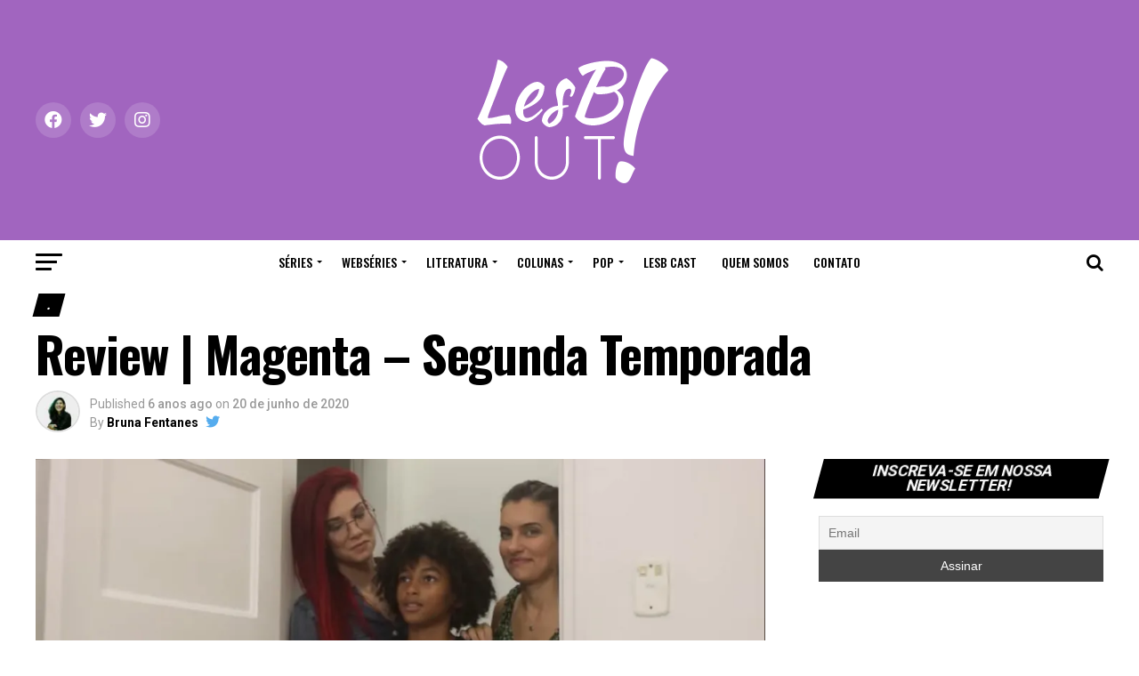

--- FILE ---
content_type: text/html; charset=UTF-8
request_url: https://lesbout.com.br/review-magenta-segunda-temporada/
body_size: 96116
content:
<!DOCTYPE html>
<html lang="pt-BR">
<head>
<meta charset="UTF-8" >
<meta name="viewport" id="viewport" content="width=device-width, initial-scale=1.0, maximum-scale=1.0, minimum-scale=1.0, user-scalable=no" />
<link rel="pingback" href="https://lesbout.com.br/xmlrpc.php" />
<meta property="og:type" content="article" />
					<meta property="og:image" content="https://i0.wp.com/lesbout.com.br/wp-content/uploads/2020/06/magenta-1.jpg?resize=1000%2C576&#038;ssl=1" />
		<meta name="twitter:image" content="https://i0.wp.com/lesbout.com.br/wp-content/uploads/2020/06/magenta-1.jpg?resize=1000%2C576&#038;ssl=1" />
	<meta property="og:url" content="https://lesbout.com.br/review-magenta-segunda-temporada/" />
<meta property="og:title" content="Review | Magenta – Segunda Temporada" />
<meta property="og:description" content="“A mistura da luz que habita em nós é o que nos faz ser o que somos. Ser amor, fúria, paixão, tristeza, ser magenta.” Produzida pela Linha Produções, “Magenta” é uma websérie que segue a história de amor entre Nina (Giul Abreu) e Manu (Priscila Buiar), que tiveram seu relacionamento de seis anos abalado com a chegada de uma terceira pessoa em suas [&hellip;]" />
<meta name="twitter:card" content="summary_large_image">
<meta name="twitter:url" content="https://lesbout.com.br/review-magenta-segunda-temporada/">
<meta name="twitter:title" content="Review | Magenta – Segunda Temporada">
<meta name="twitter:description" content="“A mistura da luz que habita em nós é o que nos faz ser o que somos. Ser amor, fúria, paixão, tristeza, ser magenta.” Produzida pela Linha Produções, “Magenta” é uma websérie que segue a história de amor entre Nina (Giul Abreu) e Manu (Priscila Buiar), que tiveram seu relacionamento de seis anos abalado com a chegada de uma terceira pessoa em suas [&hellip;]">
<script type="text/javascript">
/* <![CDATA[ */
(()=>{var e={};e.g=function(){if("object"==typeof globalThis)return globalThis;try{return this||new Function("return this")()}catch(e){if("object"==typeof window)return window}}(),function({ampUrl:n,isCustomizePreview:t,isAmpDevMode:r,noampQueryVarName:o,noampQueryVarValue:s,disabledStorageKey:i,mobileUserAgents:a,regexRegex:c}){if("undefined"==typeof sessionStorage)return;const d=new RegExp(c);if(!a.some((e=>{const n=e.match(d);return!(!n||!new RegExp(n[1],n[2]).test(navigator.userAgent))||navigator.userAgent.includes(e)})))return;e.g.addEventListener("DOMContentLoaded",(()=>{const e=document.getElementById("amp-mobile-version-switcher");if(!e)return;e.hidden=!1;const n=e.querySelector("a[href]");n&&n.addEventListener("click",(()=>{sessionStorage.removeItem(i)}))}));const g=r&&["paired-browsing-non-amp","paired-browsing-amp"].includes(window.name);if(sessionStorage.getItem(i)||t||g)return;const u=new URL(location.href),m=new URL(n);m.hash=u.hash,u.searchParams.has(o)&&s===u.searchParams.get(o)?sessionStorage.setItem(i,"1"):m.href!==u.href&&(window.stop(),location.replace(m.href))}({"ampUrl":"https:\/\/lesbout.com.br\/review-magenta-segunda-temporada\/?amp=1","noampQueryVarName":"noamp","noampQueryVarValue":"mobile","disabledStorageKey":"amp_mobile_redirect_disabled","mobileUserAgents":["Mobile","Android","Silk\/","Kindle","BlackBerry","Opera Mini","Opera Mobi"],"regexRegex":"^\\\/((?:.|\\n)+)\\\/([i]*)$","isCustomizePreview":false,"isAmpDevMode":false})})();
/* ]]> */
</script>
<meta name='robots' content='index, follow, max-image-preview:large, max-snippet:-1, max-video-preview:-1' />
	<style>img:is([sizes="auto" i], [sizes^="auto," i]) { contain-intrinsic-size: 3000px 1500px }</style>
	
	<!-- This site is optimized with the Yoast SEO plugin v26.0 - https://yoast.com/wordpress/plugins/seo/ -->
	<title>Review | Magenta – Segunda Temporada - LesB Out!</title>
	<link rel="canonical" href="https://lesbout.com.br/review-magenta-segunda-temporada/" />
	<meta property="og:locale" content="pt_BR" />
	<meta property="og:type" content="article" />
	<meta property="og:title" content="Review | Magenta – Segunda Temporada - LesB Out!" />
	<meta property="og:description" content="“A mistura da luz que habita em nós é o que nos faz ser o que somos. Ser amor, fúria, paixão, tristeza, ser magenta.” Produzida pela Linha Produções, “Magenta” é uma websérie que segue a história de amor entre Nina (Giul Abreu) e Manu (Priscila Buiar), que tiveram seu relacionamento de seis anos abalado com a chegada de uma terceira pessoa em suas [&hellip;]" />
	<meta property="og:url" content="https://lesbout.com.br/review-magenta-segunda-temporada/" />
	<meta property="og:site_name" content="LesB Out!" />
	<meta property="article:published_time" content="2020-06-20T19:00:18+00:00" />
	<meta property="og:image" content="https://i0.wp.com/lesbout.com.br/wp-content/uploads/2020/06/magenta-1.jpg?fit=1024%2C576&ssl=1" />
	<meta property="og:image:width" content="1024" />
	<meta property="og:image:height" content="576" />
	<meta property="og:image:type" content="image/jpeg" />
	<meta name="author" content="Bruna Fentanes" />
	<meta name="twitter:card" content="summary_large_image" />
	<meta name="twitter:creator" content="@https://twitter.com/brunarfentanes" />
	<meta name="twitter:site" content="@lesbout_br" />
	<script type="application/ld+json" class="yoast-schema-graph">{"@context":"https://schema.org","@graph":[{"@type":"Article","@id":"https://lesbout.com.br/review-magenta-segunda-temporada/#article","isPartOf":{"@id":"https://lesbout.com.br/review-magenta-segunda-temporada/"},"author":{"name":"Bruna Fentanes","@id":"https://lesbout.com.br/#/schema/person/3525ef84f21bb80ecc24862557d7f1e4"},"headline":"Review | Magenta – Segunda Temporada","datePublished":"2020-06-20T19:00:18+00:00","mainEntityOfPage":{"@id":"https://lesbout.com.br/review-magenta-segunda-temporada/"},"wordCount":425,"commentCount":0,"publisher":{"@id":"https://lesbout.com.br/#organization"},"image":{"@id":"https://lesbout.com.br/review-magenta-segunda-temporada/#primaryimage"},"thumbnailUrl":"https://i0.wp.com/lesbout.com.br/wp-content/uploads/2020/06/magenta-1.jpg?fit=1024%2C576&ssl=1","keywords":["Cinara Vítor","Giul Abreu","Katerina Amsler","LGBTQIA+","Linha Produções","Magenta","Natã Dias","Priscila Buiar","Priscilla Pugliese","Rebeca Figueiredo","Suellen Alves","websérie"],"articleSection":[".","Review","Webséries"],"inLanguage":"pt-BR","potentialAction":[{"@type":"CommentAction","name":"Comment","target":["https://lesbout.com.br/review-magenta-segunda-temporada/#respond"]}]},{"@type":"WebPage","@id":"https://lesbout.com.br/review-magenta-segunda-temporada/","url":"https://lesbout.com.br/review-magenta-segunda-temporada/","name":"Review | Magenta – Segunda Temporada - LesB Out!","isPartOf":{"@id":"https://lesbout.com.br/#website"},"primaryImageOfPage":{"@id":"https://lesbout.com.br/review-magenta-segunda-temporada/#primaryimage"},"image":{"@id":"https://lesbout.com.br/review-magenta-segunda-temporada/#primaryimage"},"thumbnailUrl":"https://i0.wp.com/lesbout.com.br/wp-content/uploads/2020/06/magenta-1.jpg?fit=1024%2C576&ssl=1","datePublished":"2020-06-20T19:00:18+00:00","breadcrumb":{"@id":"https://lesbout.com.br/review-magenta-segunda-temporada/#breadcrumb"},"inLanguage":"pt-BR","potentialAction":[{"@type":"ReadAction","target":["https://lesbout.com.br/review-magenta-segunda-temporada/"]}]},{"@type":"ImageObject","inLanguage":"pt-BR","@id":"https://lesbout.com.br/review-magenta-segunda-temporada/#primaryimage","url":"https://i0.wp.com/lesbout.com.br/wp-content/uploads/2020/06/magenta-1.jpg?fit=1024%2C576&ssl=1","contentUrl":"https://i0.wp.com/lesbout.com.br/wp-content/uploads/2020/06/magenta-1.jpg?fit=1024%2C576&ssl=1","width":1024,"height":576},{"@type":"BreadcrumbList","@id":"https://lesbout.com.br/review-magenta-segunda-temporada/#breadcrumb","itemListElement":[{"@type":"ListItem","position":1,"name":"Início","item":"https://lesbout.com.br/"},{"@type":"ListItem","position":2,"name":"Review | Magenta – Segunda Temporada"}]},{"@type":"WebSite","@id":"https://lesbout.com.br/#website","url":"https://lesbout.com.br/","name":"LesB Out!","description":"Feito por e para mulheres LGBTQIA+","publisher":{"@id":"https://lesbout.com.br/#organization"},"potentialAction":[{"@type":"SearchAction","target":{"@type":"EntryPoint","urlTemplate":"https://lesbout.com.br/?s={search_term_string}"},"query-input":{"@type":"PropertyValueSpecification","valueRequired":true,"valueName":"search_term_string"}}],"inLanguage":"pt-BR"},{"@type":"Organization","@id":"https://lesbout.com.br/#organization","name":"LesB Out!","url":"https://lesbout.com.br/","logo":{"@type":"ImageObject","inLanguage":"pt-BR","@id":"https://lesbout.com.br/#/schema/logo/image/","url":"https://i0.wp.com/lesbout.com.br/wp-content/uploads/2018/05/ssem.png?fit=94%2C60&ssl=1","contentUrl":"https://i0.wp.com/lesbout.com.br/wp-content/uploads/2018/05/ssem.png?fit=94%2C60&ssl=1","width":94,"height":60,"caption":"LesB Out!"},"image":{"@id":"https://lesbout.com.br/#/schema/logo/image/"},"sameAs":["https://x.com/lesbout_br","https://www.instagram.com/lesbout_br/"]},{"@type":"Person","@id":"https://lesbout.com.br/#/schema/person/3525ef84f21bb80ecc24862557d7f1e4","name":"Bruna Fentanes","image":{"@type":"ImageObject","inLanguage":"pt-BR","@id":"https://lesbout.com.br/#/schema/person/image/","url":"https://i0.wp.com/lesbout.com.br/wp-content/uploads/2018/09/IMG_20180929_143357_539.jpg?fit=96%2C89&ssl=1","contentUrl":"https://i0.wp.com/lesbout.com.br/wp-content/uploads/2018/09/IMG_20180929_143357_539.jpg?fit=96%2C89&ssl=1","caption":"Bruna Fentanes"},"description":"Baiana, designer e jornalista. Acredita que vive em seu próprio conto de fadas e se divide entre suas duas obsessões: livros de romance e séries teen.","sameAs":["https://www.instagram.com/brunafentanes/","https://x.com/https://twitter.com/brunarfentanes"],"url":"https://lesbout.com.br/author/brunafentanes/"}]}</script>
	<!-- / Yoast SEO plugin. -->


<link rel='dns-prefetch' href='//secure.gravatar.com' />
<link rel='dns-prefetch' href='//stats.wp.com' />
<link rel='dns-prefetch' href='//cdn.rawgit.com' />
<link rel='dns-prefetch' href='//ajax.googleapis.com' />
<link rel='dns-prefetch' href='//fonts.googleapis.com' />
<link rel='dns-prefetch' href='//v0.wordpress.com' />
<link rel='dns-prefetch' href='//widgets.wp.com' />
<link rel='dns-prefetch' href='//s0.wp.com' />
<link rel='dns-prefetch' href='//0.gravatar.com' />
<link rel='dns-prefetch' href='//1.gravatar.com' />
<link rel='dns-prefetch' href='//2.gravatar.com' />
<link rel='dns-prefetch' href='//www.googletagmanager.com' />
<link rel='preconnect' href='//i0.wp.com' />
<link rel='preconnect' href='//c0.wp.com' />
		<!-- This site uses the Google Analytics by MonsterInsights plugin v9.8.0 - Using Analytics tracking - https://www.monsterinsights.com/ -->
							<script src="//www.googletagmanager.com/gtag/js?id=G-M4XMRY1J6J"  data-cfasync="false" data-wpfc-render="false" type="text/javascript" async></script>
			<script data-cfasync="false" data-wpfc-render="false" type="text/javascript">
				var mi_version = '9.8.0';
				var mi_track_user = true;
				var mi_no_track_reason = '';
								var MonsterInsightsDefaultLocations = {"page_location":"https:\/\/lesbout.com.br\/review-magenta-segunda-temporada\/"};
								if ( typeof MonsterInsightsPrivacyGuardFilter === 'function' ) {
					var MonsterInsightsLocations = (typeof MonsterInsightsExcludeQuery === 'object') ? MonsterInsightsPrivacyGuardFilter( MonsterInsightsExcludeQuery ) : MonsterInsightsPrivacyGuardFilter( MonsterInsightsDefaultLocations );
				} else {
					var MonsterInsightsLocations = (typeof MonsterInsightsExcludeQuery === 'object') ? MonsterInsightsExcludeQuery : MonsterInsightsDefaultLocations;
				}

								var disableStrs = [
										'ga-disable-G-M4XMRY1J6J',
									];

				/* Function to detect opted out users */
				function __gtagTrackerIsOptedOut() {
					for (var index = 0; index < disableStrs.length; index++) {
						if (document.cookie.indexOf(disableStrs[index] + '=true') > -1) {
							return true;
						}
					}

					return false;
				}

				/* Disable tracking if the opt-out cookie exists. */
				if (__gtagTrackerIsOptedOut()) {
					for (var index = 0; index < disableStrs.length; index++) {
						window[disableStrs[index]] = true;
					}
				}

				/* Opt-out function */
				function __gtagTrackerOptout() {
					for (var index = 0; index < disableStrs.length; index++) {
						document.cookie = disableStrs[index] + '=true; expires=Thu, 31 Dec 2099 23:59:59 UTC; path=/';
						window[disableStrs[index]] = true;
					}
				}

				if ('undefined' === typeof gaOptout) {
					function gaOptout() {
						__gtagTrackerOptout();
					}
				}
								window.dataLayer = window.dataLayer || [];

				window.MonsterInsightsDualTracker = {
					helpers: {},
					trackers: {},
				};
				if (mi_track_user) {
					function __gtagDataLayer() {
						dataLayer.push(arguments);
					}

					function __gtagTracker(type, name, parameters) {
						if (!parameters) {
							parameters = {};
						}

						if (parameters.send_to) {
							__gtagDataLayer.apply(null, arguments);
							return;
						}

						if (type === 'event') {
														parameters.send_to = monsterinsights_frontend.v4_id;
							var hookName = name;
							if (typeof parameters['event_category'] !== 'undefined') {
								hookName = parameters['event_category'] + ':' + name;
							}

							if (typeof MonsterInsightsDualTracker.trackers[hookName] !== 'undefined') {
								MonsterInsightsDualTracker.trackers[hookName](parameters);
							} else {
								__gtagDataLayer('event', name, parameters);
							}
							
						} else {
							__gtagDataLayer.apply(null, arguments);
						}
					}

					__gtagTracker('js', new Date());
					__gtagTracker('set', {
						'developer_id.dZGIzZG': true,
											});
					if ( MonsterInsightsLocations.page_location ) {
						__gtagTracker('set', MonsterInsightsLocations);
					}
										__gtagTracker('config', 'G-M4XMRY1J6J', {"forceSSL":"true","link_attribution":"true"} );
										window.gtag = __gtagTracker;										(function () {
						/* https://developers.google.com/analytics/devguides/collection/analyticsjs/ */
						/* ga and __gaTracker compatibility shim. */
						var noopfn = function () {
							return null;
						};
						var newtracker = function () {
							return new Tracker();
						};
						var Tracker = function () {
							return null;
						};
						var p = Tracker.prototype;
						p.get = noopfn;
						p.set = noopfn;
						p.send = function () {
							var args = Array.prototype.slice.call(arguments);
							args.unshift('send');
							__gaTracker.apply(null, args);
						};
						var __gaTracker = function () {
							var len = arguments.length;
							if (len === 0) {
								return;
							}
							var f = arguments[len - 1];
							if (typeof f !== 'object' || f === null || typeof f.hitCallback !== 'function') {
								if ('send' === arguments[0]) {
									var hitConverted, hitObject = false, action;
									if ('event' === arguments[1]) {
										if ('undefined' !== typeof arguments[3]) {
											hitObject = {
												'eventAction': arguments[3],
												'eventCategory': arguments[2],
												'eventLabel': arguments[4],
												'value': arguments[5] ? arguments[5] : 1,
											}
										}
									}
									if ('pageview' === arguments[1]) {
										if ('undefined' !== typeof arguments[2]) {
											hitObject = {
												'eventAction': 'page_view',
												'page_path': arguments[2],
											}
										}
									}
									if (typeof arguments[2] === 'object') {
										hitObject = arguments[2];
									}
									if (typeof arguments[5] === 'object') {
										Object.assign(hitObject, arguments[5]);
									}
									if ('undefined' !== typeof arguments[1].hitType) {
										hitObject = arguments[1];
										if ('pageview' === hitObject.hitType) {
											hitObject.eventAction = 'page_view';
										}
									}
									if (hitObject) {
										action = 'timing' === arguments[1].hitType ? 'timing_complete' : hitObject.eventAction;
										hitConverted = mapArgs(hitObject);
										__gtagTracker('event', action, hitConverted);
									}
								}
								return;
							}

							function mapArgs(args) {
								var arg, hit = {};
								var gaMap = {
									'eventCategory': 'event_category',
									'eventAction': 'event_action',
									'eventLabel': 'event_label',
									'eventValue': 'event_value',
									'nonInteraction': 'non_interaction',
									'timingCategory': 'event_category',
									'timingVar': 'name',
									'timingValue': 'value',
									'timingLabel': 'event_label',
									'page': 'page_path',
									'location': 'page_location',
									'title': 'page_title',
									'referrer' : 'page_referrer',
								};
								for (arg in args) {
																		if (!(!args.hasOwnProperty(arg) || !gaMap.hasOwnProperty(arg))) {
										hit[gaMap[arg]] = args[arg];
									} else {
										hit[arg] = args[arg];
									}
								}
								return hit;
							}

							try {
								f.hitCallback();
							} catch (ex) {
							}
						};
						__gaTracker.create = newtracker;
						__gaTracker.getByName = newtracker;
						__gaTracker.getAll = function () {
							return [];
						};
						__gaTracker.remove = noopfn;
						__gaTracker.loaded = true;
						window['__gaTracker'] = __gaTracker;
					})();
									} else {
										console.log("");
					(function () {
						function __gtagTracker() {
							return null;
						}

						window['__gtagTracker'] = __gtagTracker;
						window['gtag'] = __gtagTracker;
					})();
									}
			</script>
			
							<!-- / Google Analytics by MonsterInsights -->
		<script type="text/javascript">
/* <![CDATA[ */
window._wpemojiSettings = {"baseUrl":"https:\/\/s.w.org\/images\/core\/emoji\/16.0.1\/72x72\/","ext":".png","svgUrl":"https:\/\/s.w.org\/images\/core\/emoji\/16.0.1\/svg\/","svgExt":".svg","source":{"concatemoji":"https:\/\/lesbout.com.br\/wp-includes\/js\/wp-emoji-release.min.js?ver=6.8.3"}};
/*! This file is auto-generated */
!function(s,n){var o,i,e;function c(e){try{var t={supportTests:e,timestamp:(new Date).valueOf()};sessionStorage.setItem(o,JSON.stringify(t))}catch(e){}}function p(e,t,n){e.clearRect(0,0,e.canvas.width,e.canvas.height),e.fillText(t,0,0);var t=new Uint32Array(e.getImageData(0,0,e.canvas.width,e.canvas.height).data),a=(e.clearRect(0,0,e.canvas.width,e.canvas.height),e.fillText(n,0,0),new Uint32Array(e.getImageData(0,0,e.canvas.width,e.canvas.height).data));return t.every(function(e,t){return e===a[t]})}function u(e,t){e.clearRect(0,0,e.canvas.width,e.canvas.height),e.fillText(t,0,0);for(var n=e.getImageData(16,16,1,1),a=0;a<n.data.length;a++)if(0!==n.data[a])return!1;return!0}function f(e,t,n,a){switch(t){case"flag":return n(e,"\ud83c\udff3\ufe0f\u200d\u26a7\ufe0f","\ud83c\udff3\ufe0f\u200b\u26a7\ufe0f")?!1:!n(e,"\ud83c\udde8\ud83c\uddf6","\ud83c\udde8\u200b\ud83c\uddf6")&&!n(e,"\ud83c\udff4\udb40\udc67\udb40\udc62\udb40\udc65\udb40\udc6e\udb40\udc67\udb40\udc7f","\ud83c\udff4\u200b\udb40\udc67\u200b\udb40\udc62\u200b\udb40\udc65\u200b\udb40\udc6e\u200b\udb40\udc67\u200b\udb40\udc7f");case"emoji":return!a(e,"\ud83e\udedf")}return!1}function g(e,t,n,a){var r="undefined"!=typeof WorkerGlobalScope&&self instanceof WorkerGlobalScope?new OffscreenCanvas(300,150):s.createElement("canvas"),o=r.getContext("2d",{willReadFrequently:!0}),i=(o.textBaseline="top",o.font="600 32px Arial",{});return e.forEach(function(e){i[e]=t(o,e,n,a)}),i}function t(e){var t=s.createElement("script");t.src=e,t.defer=!0,s.head.appendChild(t)}"undefined"!=typeof Promise&&(o="wpEmojiSettingsSupports",i=["flag","emoji"],n.supports={everything:!0,everythingExceptFlag:!0},e=new Promise(function(e){s.addEventListener("DOMContentLoaded",e,{once:!0})}),new Promise(function(t){var n=function(){try{var e=JSON.parse(sessionStorage.getItem(o));if("object"==typeof e&&"number"==typeof e.timestamp&&(new Date).valueOf()<e.timestamp+604800&&"object"==typeof e.supportTests)return e.supportTests}catch(e){}return null}();if(!n){if("undefined"!=typeof Worker&&"undefined"!=typeof OffscreenCanvas&&"undefined"!=typeof URL&&URL.createObjectURL&&"undefined"!=typeof Blob)try{var e="postMessage("+g.toString()+"("+[JSON.stringify(i),f.toString(),p.toString(),u.toString()].join(",")+"));",a=new Blob([e],{type:"text/javascript"}),r=new Worker(URL.createObjectURL(a),{name:"wpTestEmojiSupports"});return void(r.onmessage=function(e){c(n=e.data),r.terminate(),t(n)})}catch(e){}c(n=g(i,f,p,u))}t(n)}).then(function(e){for(var t in e)n.supports[t]=e[t],n.supports.everything=n.supports.everything&&n.supports[t],"flag"!==t&&(n.supports.everythingExceptFlag=n.supports.everythingExceptFlag&&n.supports[t]);n.supports.everythingExceptFlag=n.supports.everythingExceptFlag&&!n.supports.flag,n.DOMReady=!1,n.readyCallback=function(){n.DOMReady=!0}}).then(function(){return e}).then(function(){var e;n.supports.everything||(n.readyCallback(),(e=n.source||{}).concatemoji?t(e.concatemoji):e.wpemoji&&e.twemoji&&(t(e.twemoji),t(e.wpemoji)))}))}((window,document),window._wpemojiSettings);
/* ]]> */
</script>
<!-- CodeFlavors Featured Post styling -->
<style type="text/css">
.codeflavors-featured-post.theme-fancy{
    display:block;
    position:relative;
    width:100%;
    height:auto;
	margin:1em 0;
}
    .codeflavors-featured-post.theme-fancy img{
        width:100%;
        max-width:100%;
        height:auto; 
    }
    .codeflavors-featured-post.theme-fancy .cf-overlay{
        position:absolute;
        bottom:0px;
        left:0px;
        width:100%;
        max-height:100%;    	
    }
        .codeflavors-featured-post.theme-fancy .cf-overlay .cf-inside{
            display:block;
        	position:relative;
        	padding:.5em 2em;
        	text-align:center;
        	color:#FFF;
        	background-color:rgba(0,0,0,0.5);
        } 
        .codeflavors-featured-post.theme-fancy.no-image .cf-overlay .cf-inside{
        	background:#000;
        }
        
            .codeflavors-featured-post.theme-fancy .cf-overlay .cf-inside h2{
                padding:0px 0px .5em;
            	margin:.5em 0px .5em;
            	border-bottom:1px #FFF solid;
            	font-size:1.2em;
            }
                .codeflavors-featured-post.theme-fancy .cf-overlay .cf-inside h2 a{
	               text-decoration:none;
                   color:#FFF; 
                   border:none;
                }
            .codeflavors-featured-post.theme-fancy .cf-overlay .cf-inside p{
                margin:0px;
            	padding:0px;
            }
            .codeflavors-featured-post.theme-fancy .cf-overlay .category{
                background:#000;
            	text-align:center;
            	color:#FFF;
            	text-transform:uppercase;
            	padding:.6em 0 .6em;
            }
                .codeflavors-featured-post.theme-fancy .cf-overlay .category a{
	                color:#FFF;
                	text-decoration:none;
                	border:none;
                }
</style>
<!-- end - CodeFlavors Featured Post styling -->
<!-- CodeFlavors Featured Post styling -->
<style type="text/css">
.codeflavors-featured-post.theme-default{
    display:block;
    position:relative;
    width:100%;
    height:auto;
	margin:1em 0;
	background-color:#FFF;
	border:1px #eee solid;
}
    .codeflavors-featured-post.theme-default img{
        width:100%;
        max-width:100%;
        height:auto; 
    }
    .codeflavors-featured-post.theme-default .cf-post-details{
	   padding:.5em;
    }
        .codeflavors-featured-post.theme-default .cf-post-details h2{
	        font-size:1.2em;
            margin:.3em 0 0;
        	padding:0;
        	color:#868286;
        }
            .codeflavors-featured-post.theme-default .cf-post-details h2 a{
	            text-decoration:none;
            	border:none;
            	color:#868286;
            }
        .codeflavors-featured-post.theme-default .cf-post-details p{
	        font-size:.9em;
            padding:.5em 0 1em;
        	margin:0;
        	color:#A6A6A6;
        }
    .codeflavors-featured-post.theme-default .cf-post-author{
	    font-size:.7em;
        color:#727272;
    }
        .codeflavors-featured-post.theme-default .cf-post-author img{
	        width:auto;
        	height:auto;
        	max-height:30px;
        }  
   .codeflavors-featured-post.theme-default .cf-entry-meta{
	    font-size:.7em;
   	    color:#999;
   	    border-top:1px #EFEFEF solid;
   	    margin:.5em 0 0;
   	    padding:1em 0;
   }
       .codeflavors-featured-post.theme-default .cf-entry-meta span{
	        display:block;
       	    text-align:right;
       }  
    
</style>
<!-- end - CodeFlavors Featured Post styling -->

<link rel='stylesheet' id='jetpack_related-posts-css' href='https://c0.wp.com/p/jetpack/15.4/modules/related-posts/related-posts.css' type='text/css' media='all' />
<link rel='stylesheet' id='jetpack-swiper-library-css' href='https://c0.wp.com/p/jetpack/15.4/_inc/blocks/swiper.css' type='text/css' media='all' />
<link rel='stylesheet' id='jetpack-carousel-css' href='https://c0.wp.com/p/jetpack/15.4/modules/carousel/jetpack-carousel.css' type='text/css' media='all' />
<link rel='stylesheet' id='bootstrap-css-css' href='https://cdn.rawgit.com/twbs/bootstrap/v4-dev/dist/css/bootstrap.css' type='text/css' media='screen' />
<link rel='stylesheet' id='sbi_styles-css' href='https://lesbout.com.br/wp-content/plugins/instagram-feed/css/sbi-styles.min.css?ver=6.9.1' type='text/css' media='all' />
<style id='wp-emoji-styles-inline-css' type='text/css'>

	img.wp-smiley, img.emoji {
		display: inline !important;
		border: none !important;
		box-shadow: none !important;
		height: 1em !important;
		width: 1em !important;
		margin: 0 0.07em !important;
		vertical-align: -0.1em !important;
		background: none !important;
		padding: 0 !important;
	}
</style>
<link rel='stylesheet' id='wp-block-library-css' href='https://c0.wp.com/c/6.8.3/wp-includes/css/dist/block-library/style.min.css' type='text/css' media='all' />
<style id='classic-theme-styles-inline-css' type='text/css'>
/*! This file is auto-generated */
.wp-block-button__link{color:#fff;background-color:#32373c;border-radius:9999px;box-shadow:none;text-decoration:none;padding:calc(.667em + 2px) calc(1.333em + 2px);font-size:1.125em}.wp-block-file__button{background:#32373c;color:#fff;text-decoration:none}
</style>
<link rel='stylesheet' id='wpzoom-social-icons-block-style-css' href='https://lesbout.com.br/wp-content/plugins/social-icons-widget-by-wpzoom/block/dist/style-wpzoom-social-icons.css?ver=4.5.1' type='text/css' media='all' />
<style id='feedzy-rss-feeds-loop-style-inline-css' type='text/css'>
.wp-block-feedzy-rss-feeds-loop{display:grid;gap:24px;grid-template-columns:repeat(1,1fr)}@media(min-width:782px){.wp-block-feedzy-rss-feeds-loop.feedzy-loop-columns-2,.wp-block-feedzy-rss-feeds-loop.feedzy-loop-columns-3,.wp-block-feedzy-rss-feeds-loop.feedzy-loop-columns-4,.wp-block-feedzy-rss-feeds-loop.feedzy-loop-columns-5{grid-template-columns:repeat(2,1fr)}}@media(min-width:960px){.wp-block-feedzy-rss-feeds-loop.feedzy-loop-columns-2{grid-template-columns:repeat(2,1fr)}.wp-block-feedzy-rss-feeds-loop.feedzy-loop-columns-3{grid-template-columns:repeat(3,1fr)}.wp-block-feedzy-rss-feeds-loop.feedzy-loop-columns-4{grid-template-columns:repeat(4,1fr)}.wp-block-feedzy-rss-feeds-loop.feedzy-loop-columns-5{grid-template-columns:repeat(5,1fr)}}.wp-block-feedzy-rss-feeds-loop .wp-block-image.is-style-rounded img{border-radius:9999px}.wp-block-feedzy-rss-feeds-loop .wp-block-image:has(:is(img:not([src]),img[src=""])){display:none}

</style>
<link rel='stylesheet' id='mediaelement-css' href='https://c0.wp.com/c/6.8.3/wp-includes/js/mediaelement/mediaelementplayer-legacy.min.css' type='text/css' media='all' />
<link rel='stylesheet' id='wp-mediaelement-css' href='https://c0.wp.com/c/6.8.3/wp-includes/js/mediaelement/wp-mediaelement.min.css' type='text/css' media='all' />
<style id='jetpack-sharing-buttons-style-inline-css' type='text/css'>
.jetpack-sharing-buttons__services-list{display:flex;flex-direction:row;flex-wrap:wrap;gap:0;list-style-type:none;margin:5px;padding:0}.jetpack-sharing-buttons__services-list.has-small-icon-size{font-size:12px}.jetpack-sharing-buttons__services-list.has-normal-icon-size{font-size:16px}.jetpack-sharing-buttons__services-list.has-large-icon-size{font-size:24px}.jetpack-sharing-buttons__services-list.has-huge-icon-size{font-size:36px}@media print{.jetpack-sharing-buttons__services-list{display:none!important}}.editor-styles-wrapper .wp-block-jetpack-sharing-buttons{gap:0;padding-inline-start:0}ul.jetpack-sharing-buttons__services-list.has-background{padding:1.25em 2.375em}
</style>
<style id='powerpress-player-block-style-inline-css' type='text/css'>


</style>
<style id='global-styles-inline-css' type='text/css'>
:root{--wp--preset--aspect-ratio--square: 1;--wp--preset--aspect-ratio--4-3: 4/3;--wp--preset--aspect-ratio--3-4: 3/4;--wp--preset--aspect-ratio--3-2: 3/2;--wp--preset--aspect-ratio--2-3: 2/3;--wp--preset--aspect-ratio--16-9: 16/9;--wp--preset--aspect-ratio--9-16: 9/16;--wp--preset--color--black: #000000;--wp--preset--color--cyan-bluish-gray: #abb8c3;--wp--preset--color--white: #ffffff;--wp--preset--color--pale-pink: #f78da7;--wp--preset--color--vivid-red: #cf2e2e;--wp--preset--color--luminous-vivid-orange: #ff6900;--wp--preset--color--luminous-vivid-amber: #fcb900;--wp--preset--color--light-green-cyan: #7bdcb5;--wp--preset--color--vivid-green-cyan: #00d084;--wp--preset--color--pale-cyan-blue: #8ed1fc;--wp--preset--color--vivid-cyan-blue: #0693e3;--wp--preset--color--vivid-purple: #9b51e0;--wp--preset--gradient--vivid-cyan-blue-to-vivid-purple: linear-gradient(135deg,rgba(6,147,227,1) 0%,rgb(155,81,224) 100%);--wp--preset--gradient--light-green-cyan-to-vivid-green-cyan: linear-gradient(135deg,rgb(122,220,180) 0%,rgb(0,208,130) 100%);--wp--preset--gradient--luminous-vivid-amber-to-luminous-vivid-orange: linear-gradient(135deg,rgba(252,185,0,1) 0%,rgba(255,105,0,1) 100%);--wp--preset--gradient--luminous-vivid-orange-to-vivid-red: linear-gradient(135deg,rgba(255,105,0,1) 0%,rgb(207,46,46) 100%);--wp--preset--gradient--very-light-gray-to-cyan-bluish-gray: linear-gradient(135deg,rgb(238,238,238) 0%,rgb(169,184,195) 100%);--wp--preset--gradient--cool-to-warm-spectrum: linear-gradient(135deg,rgb(74,234,220) 0%,rgb(151,120,209) 20%,rgb(207,42,186) 40%,rgb(238,44,130) 60%,rgb(251,105,98) 80%,rgb(254,248,76) 100%);--wp--preset--gradient--blush-light-purple: linear-gradient(135deg,rgb(255,206,236) 0%,rgb(152,150,240) 100%);--wp--preset--gradient--blush-bordeaux: linear-gradient(135deg,rgb(254,205,165) 0%,rgb(254,45,45) 50%,rgb(107,0,62) 100%);--wp--preset--gradient--luminous-dusk: linear-gradient(135deg,rgb(255,203,112) 0%,rgb(199,81,192) 50%,rgb(65,88,208) 100%);--wp--preset--gradient--pale-ocean: linear-gradient(135deg,rgb(255,245,203) 0%,rgb(182,227,212) 50%,rgb(51,167,181) 100%);--wp--preset--gradient--electric-grass: linear-gradient(135deg,rgb(202,248,128) 0%,rgb(113,206,126) 100%);--wp--preset--gradient--midnight: linear-gradient(135deg,rgb(2,3,129) 0%,rgb(40,116,252) 100%);--wp--preset--font-size--small: 13px;--wp--preset--font-size--medium: 20px;--wp--preset--font-size--large: 36px;--wp--preset--font-size--x-large: 42px;--wp--preset--spacing--20: 0.44rem;--wp--preset--spacing--30: 0.67rem;--wp--preset--spacing--40: 1rem;--wp--preset--spacing--50: 1.5rem;--wp--preset--spacing--60: 2.25rem;--wp--preset--spacing--70: 3.38rem;--wp--preset--spacing--80: 5.06rem;--wp--preset--shadow--natural: 6px 6px 9px rgba(0, 0, 0, 0.2);--wp--preset--shadow--deep: 12px 12px 50px rgba(0, 0, 0, 0.4);--wp--preset--shadow--sharp: 6px 6px 0px rgba(0, 0, 0, 0.2);--wp--preset--shadow--outlined: 6px 6px 0px -3px rgba(255, 255, 255, 1), 6px 6px rgba(0, 0, 0, 1);--wp--preset--shadow--crisp: 6px 6px 0px rgba(0, 0, 0, 1);}:where(.is-layout-flex){gap: 0.5em;}:where(.is-layout-grid){gap: 0.5em;}body .is-layout-flex{display: flex;}.is-layout-flex{flex-wrap: wrap;align-items: center;}.is-layout-flex > :is(*, div){margin: 0;}body .is-layout-grid{display: grid;}.is-layout-grid > :is(*, div){margin: 0;}:where(.wp-block-columns.is-layout-flex){gap: 2em;}:where(.wp-block-columns.is-layout-grid){gap: 2em;}:where(.wp-block-post-template.is-layout-flex){gap: 1.25em;}:where(.wp-block-post-template.is-layout-grid){gap: 1.25em;}.has-black-color{color: var(--wp--preset--color--black) !important;}.has-cyan-bluish-gray-color{color: var(--wp--preset--color--cyan-bluish-gray) !important;}.has-white-color{color: var(--wp--preset--color--white) !important;}.has-pale-pink-color{color: var(--wp--preset--color--pale-pink) !important;}.has-vivid-red-color{color: var(--wp--preset--color--vivid-red) !important;}.has-luminous-vivid-orange-color{color: var(--wp--preset--color--luminous-vivid-orange) !important;}.has-luminous-vivid-amber-color{color: var(--wp--preset--color--luminous-vivid-amber) !important;}.has-light-green-cyan-color{color: var(--wp--preset--color--light-green-cyan) !important;}.has-vivid-green-cyan-color{color: var(--wp--preset--color--vivid-green-cyan) !important;}.has-pale-cyan-blue-color{color: var(--wp--preset--color--pale-cyan-blue) !important;}.has-vivid-cyan-blue-color{color: var(--wp--preset--color--vivid-cyan-blue) !important;}.has-vivid-purple-color{color: var(--wp--preset--color--vivid-purple) !important;}.has-black-background-color{background-color: var(--wp--preset--color--black) !important;}.has-cyan-bluish-gray-background-color{background-color: var(--wp--preset--color--cyan-bluish-gray) !important;}.has-white-background-color{background-color: var(--wp--preset--color--white) !important;}.has-pale-pink-background-color{background-color: var(--wp--preset--color--pale-pink) !important;}.has-vivid-red-background-color{background-color: var(--wp--preset--color--vivid-red) !important;}.has-luminous-vivid-orange-background-color{background-color: var(--wp--preset--color--luminous-vivid-orange) !important;}.has-luminous-vivid-amber-background-color{background-color: var(--wp--preset--color--luminous-vivid-amber) !important;}.has-light-green-cyan-background-color{background-color: var(--wp--preset--color--light-green-cyan) !important;}.has-vivid-green-cyan-background-color{background-color: var(--wp--preset--color--vivid-green-cyan) !important;}.has-pale-cyan-blue-background-color{background-color: var(--wp--preset--color--pale-cyan-blue) !important;}.has-vivid-cyan-blue-background-color{background-color: var(--wp--preset--color--vivid-cyan-blue) !important;}.has-vivid-purple-background-color{background-color: var(--wp--preset--color--vivid-purple) !important;}.has-black-border-color{border-color: var(--wp--preset--color--black) !important;}.has-cyan-bluish-gray-border-color{border-color: var(--wp--preset--color--cyan-bluish-gray) !important;}.has-white-border-color{border-color: var(--wp--preset--color--white) !important;}.has-pale-pink-border-color{border-color: var(--wp--preset--color--pale-pink) !important;}.has-vivid-red-border-color{border-color: var(--wp--preset--color--vivid-red) !important;}.has-luminous-vivid-orange-border-color{border-color: var(--wp--preset--color--luminous-vivid-orange) !important;}.has-luminous-vivid-amber-border-color{border-color: var(--wp--preset--color--luminous-vivid-amber) !important;}.has-light-green-cyan-border-color{border-color: var(--wp--preset--color--light-green-cyan) !important;}.has-vivid-green-cyan-border-color{border-color: var(--wp--preset--color--vivid-green-cyan) !important;}.has-pale-cyan-blue-border-color{border-color: var(--wp--preset--color--pale-cyan-blue) !important;}.has-vivid-cyan-blue-border-color{border-color: var(--wp--preset--color--vivid-cyan-blue) !important;}.has-vivid-purple-border-color{border-color: var(--wp--preset--color--vivid-purple) !important;}.has-vivid-cyan-blue-to-vivid-purple-gradient-background{background: var(--wp--preset--gradient--vivid-cyan-blue-to-vivid-purple) !important;}.has-light-green-cyan-to-vivid-green-cyan-gradient-background{background: var(--wp--preset--gradient--light-green-cyan-to-vivid-green-cyan) !important;}.has-luminous-vivid-amber-to-luminous-vivid-orange-gradient-background{background: var(--wp--preset--gradient--luminous-vivid-amber-to-luminous-vivid-orange) !important;}.has-luminous-vivid-orange-to-vivid-red-gradient-background{background: var(--wp--preset--gradient--luminous-vivid-orange-to-vivid-red) !important;}.has-very-light-gray-to-cyan-bluish-gray-gradient-background{background: var(--wp--preset--gradient--very-light-gray-to-cyan-bluish-gray) !important;}.has-cool-to-warm-spectrum-gradient-background{background: var(--wp--preset--gradient--cool-to-warm-spectrum) !important;}.has-blush-light-purple-gradient-background{background: var(--wp--preset--gradient--blush-light-purple) !important;}.has-blush-bordeaux-gradient-background{background: var(--wp--preset--gradient--blush-bordeaux) !important;}.has-luminous-dusk-gradient-background{background: var(--wp--preset--gradient--luminous-dusk) !important;}.has-pale-ocean-gradient-background{background: var(--wp--preset--gradient--pale-ocean) !important;}.has-electric-grass-gradient-background{background: var(--wp--preset--gradient--electric-grass) !important;}.has-midnight-gradient-background{background: var(--wp--preset--gradient--midnight) !important;}.has-small-font-size{font-size: var(--wp--preset--font-size--small) !important;}.has-medium-font-size{font-size: var(--wp--preset--font-size--medium) !important;}.has-large-font-size{font-size: var(--wp--preset--font-size--large) !important;}.has-x-large-font-size{font-size: var(--wp--preset--font-size--x-large) !important;}
:where(.wp-block-post-template.is-layout-flex){gap: 1.25em;}:where(.wp-block-post-template.is-layout-grid){gap: 1.25em;}
:where(.wp-block-columns.is-layout-flex){gap: 2em;}:where(.wp-block-columns.is-layout-grid){gap: 2em;}
:root :where(.wp-block-pullquote){font-size: 1.5em;line-height: 1.6;}
</style>
<link rel='stylesheet' id='contact-form-7-css' href='https://lesbout.com.br/wp-content/plugins/contact-form-7/includes/css/styles.css?ver=6.1.1' type='text/css' media='all' />
<link rel='stylesheet' id='theiaPostSlider-css' href='https://lesbout.com.br/wp-content/plugins/theia-post-slider/dist/css/font-theme.css?ver=2.1.3' type='text/css' media='all' />
<style id='theiaPostSlider-inline-css' type='text/css'>


				.theiaPostSlider_nav.fontTheme ._title,
				.theiaPostSlider_nav.fontTheme ._text {
					line-height: 48px;
				}
	
				.theiaPostSlider_nav.fontTheme ._button,
				.theiaPostSlider_nav.fontTheme ._button svg {
					color: #a165bf;
					fill: #a165bf;
				}
	
				.theiaPostSlider_nav.fontTheme ._button ._2 span {
					font-size: 48px;
					line-height: 48px;
				}
	
				.theiaPostSlider_nav.fontTheme ._button ._2 svg {
					width: 48px;
				}
	
				.theiaPostSlider_nav.fontTheme ._button:hover,
				.theiaPostSlider_nav.fontTheme ._button:focus,
				.theiaPostSlider_nav.fontTheme ._button:hover svg,
				.theiaPostSlider_nav.fontTheme ._button:focus svg {
					color: #bc92d1;
					fill: #bc92d1;
				}
	
				.theiaPostSlider_nav.fontTheme ._disabled,				 
                .theiaPostSlider_nav.fontTheme ._disabled svg {
					color: #919191 !important;
					fill: #919191 !important;
				}
			
</style>
<link rel='stylesheet' id='theiaPostSlider-font-css' href='https://lesbout.com.br/wp-content/plugins/theia-post-slider/assets/fonts/style.css?ver=2.1.3' type='text/css' media='all' />
<link rel='stylesheet' id='wpfcas-font-awesome-css' href='https://lesbout.com.br/wp-content/plugins/wp-featured-content-and-slider/assets/css/font-awesome.min.css?ver=1.7.4' type='text/css' media='all' />
<link rel='stylesheet' id='wpfcas_style-css' href='https://lesbout.com.br/wp-content/plugins/wp-featured-content-and-slider/assets/css/featured-content-style.css?ver=1.7.4' type='text/css' media='all' />
<link rel='stylesheet' id='wpfcas_slick_style-css' href='https://lesbout.com.br/wp-content/plugins/wp-featured-content-and-slider/assets/css/slick.css?ver=1.7.4' type='text/css' media='all' />
<link rel='stylesheet' id='ppress-frontend-css' href='https://lesbout.com.br/wp-content/plugins/wp-user-avatar/assets/css/frontend.min.css?ver=4.16.6' type='text/css' media='all' />
<link rel='stylesheet' id='ppress-flatpickr-css' href='https://lesbout.com.br/wp-content/plugins/wp-user-avatar/assets/flatpickr/flatpickr.min.css?ver=4.16.6' type='text/css' media='all' />
<link rel='stylesheet' id='ppress-select2-css' href='https://lesbout.com.br/wp-content/plugins/wp-user-avatar/assets/select2/select2.min.css?ver=6.8.3' type='text/css' media='all' />
<link rel='stylesheet' id='ql-jquery-ui-css' href='//ajax.googleapis.com/ajax/libs/jqueryui/1.12.1/themes/smoothness/jquery-ui.css?ver=6.8.3' type='text/css' media='all' />
<link rel='stylesheet' id='mvp-custom-style-css' href='https://lesbout.com.br/wp-content/themes/zox-news/style.css?ver=6.8.3' type='text/css' media='all' />
<style id='mvp-custom-style-inline-css' type='text/css'>


#mvp-wallpaper {
	background: url() no-repeat 50% 0;
	}

#mvp-foot-copy a {
	color: #a165bf;
	}

#mvp-content-main p a,
#mvp-content-main ul a,
#mvp-content-main ol a,
.mvp-post-add-main p a,
.mvp-post-add-main ul a,
.mvp-post-add-main ol a {
	box-shadow: inset 0 -4px 0 #a165bf;
	}

#mvp-content-main p a:hover,
#mvp-content-main ul a:hover,
#mvp-content-main ol a:hover,
.mvp-post-add-main p a:hover,
.mvp-post-add-main ul a:hover,
.mvp-post-add-main ol a:hover {
	background: #a165bf;
	}

a,
a:visited,
.post-info-name a,
.woocommerce .woocommerce-breadcrumb a {
	color: #000000;
	}

#mvp-side-wrap a:hover {
	color: #000000;
	}

.mvp-fly-top:hover,
.mvp-vid-box-wrap,
ul.mvp-soc-mob-list li.mvp-soc-mob-com {
	background: #000000;
	}

nav.mvp-fly-nav-menu ul li.menu-item-has-children:after,
.mvp-feat1-left-wrap span.mvp-cd-cat,
.mvp-widget-feat1-top-story span.mvp-cd-cat,
.mvp-widget-feat2-left-cont span.mvp-cd-cat,
.mvp-widget-dark-feat span.mvp-cd-cat,
.mvp-widget-dark-sub span.mvp-cd-cat,
.mvp-vid-wide-text span.mvp-cd-cat,
.mvp-feat2-top-text span.mvp-cd-cat,
.mvp-feat3-main-story span.mvp-cd-cat,
.mvp-feat3-sub-text span.mvp-cd-cat,
.mvp-feat4-main-text span.mvp-cd-cat,
.woocommerce-message:before,
.woocommerce-info:before,
.woocommerce-message:before {
	color: #000000;
	}

#searchform input,
.mvp-authors-name {
	border-bottom: 1px solid #000000;
	}

.mvp-fly-top:hover {
	border-top: 1px solid #000000;
	border-left: 1px solid #000000;
	border-bottom: 1px solid #000000;
	}

.woocommerce .widget_price_filter .ui-slider .ui-slider-handle,
.woocommerce #respond input#submit.alt,
.woocommerce a.button.alt,
.woocommerce button.button.alt,
.woocommerce input.button.alt,
.woocommerce #respond input#submit.alt:hover,
.woocommerce a.button.alt:hover,
.woocommerce button.button.alt:hover,
.woocommerce input.button.alt:hover {
	background-color: #000000;
	}

.woocommerce-error,
.woocommerce-info,
.woocommerce-message {
	border-top-color: #000000;
	}

ul.mvp-feat1-list-buts li.active span.mvp-feat1-list-but,
span.mvp-widget-home-title,
span.mvp-post-cat,
span.mvp-feat1-pop-head {
	background: #000000;
	}

.woocommerce span.onsale {
	background-color: #000000;
	}

.mvp-widget-feat2-side-more-but,
.woocommerce .star-rating span:before,
span.mvp-prev-next-label,
.mvp-cat-date-wrap .sticky {
	color: #000000 !important;
	}

#mvp-main-nav-top,
#mvp-fly-wrap,
.mvp-soc-mob-right,
#mvp-main-nav-small-cont {
	background: #a165bf;
	}

#mvp-main-nav-small .mvp-fly-but-wrap span,
#mvp-main-nav-small .mvp-search-but-wrap span,
.mvp-nav-top-left .mvp-fly-but-wrap span,
#mvp-fly-wrap .mvp-fly-but-wrap span {
	background: #555555;
	}

.mvp-nav-top-right .mvp-nav-search-but,
span.mvp-fly-soc-head,
.mvp-soc-mob-right i,
#mvp-main-nav-small span.mvp-nav-search-but,
#mvp-main-nav-small .mvp-nav-menu ul li a  {
	color: #555555;
	}

#mvp-main-nav-small .mvp-nav-menu ul li.menu-item-has-children a:after {
	border-color: #555555 transparent transparent transparent;
	}

#mvp-nav-top-wrap span.mvp-nav-search-but:hover,
#mvp-main-nav-small span.mvp-nav-search-but:hover {
	color: #ffffff;
	}

#mvp-nav-top-wrap .mvp-fly-but-wrap:hover span,
#mvp-main-nav-small .mvp-fly-but-wrap:hover span,
span.mvp-woo-cart-num:hover {
	background: #ffffff;
	}

#mvp-main-nav-bot-cont {
	background: #ffffff;
	}

#mvp-nav-bot-wrap .mvp-fly-but-wrap span,
#mvp-nav-bot-wrap .mvp-search-but-wrap span {
	background: #000000;
	}

#mvp-nav-bot-wrap span.mvp-nav-search-but,
#mvp-nav-bot-wrap .mvp-nav-menu ul li a {
	color: #000000;
	}

#mvp-nav-bot-wrap .mvp-nav-menu ul li.menu-item-has-children a:after {
	border-color: #000000 transparent transparent transparent;
	}

.mvp-nav-menu ul li:hover a {
	border-bottom: 5px solid #a165bf;
	}

#mvp-nav-bot-wrap .mvp-fly-but-wrap:hover span {
	background: #a165bf;
	}

#mvp-nav-bot-wrap span.mvp-nav-search-but:hover {
	color: #a165bf;
	}

body,
.mvp-feat1-feat-text p,
.mvp-feat2-top-text p,
.mvp-feat3-main-text p,
.mvp-feat3-sub-text p,
#searchform input,
.mvp-author-info-text,
span.mvp-post-excerpt,
.mvp-nav-menu ul li ul.sub-menu li a,
nav.mvp-fly-nav-menu ul li a,
.mvp-ad-label,
span.mvp-feat-caption,
.mvp-post-tags a,
.mvp-post-tags a:visited,
span.mvp-author-box-name a,
#mvp-author-box-text p,
.mvp-post-gallery-text p,
ul.mvp-soc-mob-list li span,
#comments,
h3#reply-title,
h2.comments,
#mvp-foot-copy p,
span.mvp-fly-soc-head,
.mvp-post-tags-header,
span.mvp-prev-next-label,
span.mvp-post-add-link-but,
#mvp-comments-button a,
#mvp-comments-button span.mvp-comment-but-text,
.woocommerce ul.product_list_widget span.product-title,
.woocommerce ul.product_list_widget li a,
.woocommerce #reviews #comments ol.commentlist li .comment-text p.meta,
.woocommerce div.product p.price,
.woocommerce div.product p.price ins,
.woocommerce div.product p.price del,
.woocommerce ul.products li.product .price del,
.woocommerce ul.products li.product .price ins,
.woocommerce ul.products li.product .price,
.woocommerce #respond input#submit,
.woocommerce a.button,
.woocommerce button.button,
.woocommerce input.button,
.woocommerce .widget_price_filter .price_slider_amount .button,
.woocommerce span.onsale,
.woocommerce-review-link,
#woo-content p.woocommerce-result-count,
.woocommerce div.product .woocommerce-tabs ul.tabs li a,
a.mvp-inf-more-but,
span.mvp-cont-read-but,
span.mvp-cd-cat,
span.mvp-cd-date,
.mvp-feat4-main-text p,
span.mvp-woo-cart-num,
span.mvp-widget-home-title2,
.wp-caption,
#mvp-content-main p.wp-caption-text,
.gallery-caption,
.mvp-post-add-main p.wp-caption-text,
#bbpress-forums,
#bbpress-forums p,
.protected-post-form input,
#mvp-feat6-text p {
	font-family: 'Roboto', sans-serif;
	font-display: swap;
	}

.mvp-blog-story-text p,
span.mvp-author-page-desc,
#mvp-404 p,
.mvp-widget-feat1-bot-text p,
.mvp-widget-feat2-left-text p,
.mvp-flex-story-text p,
.mvp-search-text p,
#mvp-content-main p,
.mvp-post-add-main p,
#mvp-content-main ul li,
#mvp-content-main ol li,
.rwp-summary,
.rwp-u-review__comment,
.mvp-feat5-mid-main-text p,
.mvp-feat5-small-main-text p,
#mvp-content-main .wp-block-button__link,
.wp-block-audio figcaption,
.wp-block-video figcaption,
.wp-block-embed figcaption,
.wp-block-verse pre,
pre.wp-block-verse {
	font-family: 'PT Serif', sans-serif;
	font-display: swap;
	}

.mvp-nav-menu ul li a,
#mvp-foot-menu ul li a {
	font-family: 'Oswald', sans-serif;
	font-display: swap;
	}


.mvp-feat1-sub-text h2,
.mvp-feat1-pop-text h2,
.mvp-feat1-list-text h2,
.mvp-widget-feat1-top-text h2,
.mvp-widget-feat1-bot-text h2,
.mvp-widget-dark-feat-text h2,
.mvp-widget-dark-sub-text h2,
.mvp-widget-feat2-left-text h2,
.mvp-widget-feat2-right-text h2,
.mvp-blog-story-text h2,
.mvp-flex-story-text h2,
.mvp-vid-wide-more-text p,
.mvp-prev-next-text p,
.mvp-related-text,
.mvp-post-more-text p,
h2.mvp-authors-latest a,
.mvp-feat2-bot-text h2,
.mvp-feat3-sub-text h2,
.mvp-feat3-main-text h2,
.mvp-feat4-main-text h2,
.mvp-feat5-text h2,
.mvp-feat5-mid-main-text h2,
.mvp-feat5-small-main-text h2,
.mvp-feat5-mid-sub-text h2,
#mvp-feat6-text h2,
.alp-related-posts-wrapper .alp-related-post .post-title {
	font-family: 'Oswald', sans-serif;
	font-display: swap;
	}

.mvp-feat2-top-text h2,
.mvp-feat1-feat-text h2,
h1.mvp-post-title,
h1.mvp-post-title-wide,
.mvp-drop-nav-title h4,
#mvp-content-main blockquote p,
.mvp-post-add-main blockquote p,
#mvp-content-main p.has-large-font-size,
#mvp-404 h1,
#woo-content h1.page-title,
.woocommerce div.product .product_title,
.woocommerce ul.products li.product h3,
.alp-related-posts .current .post-title {
	font-family: 'Oswald', sans-serif;
	font-display: swap;
	}

span.mvp-feat1-pop-head,
.mvp-feat1-pop-text:before,
span.mvp-feat1-list-but,
span.mvp-widget-home-title,
.mvp-widget-feat2-side-more,
span.mvp-post-cat,
span.mvp-page-head,
h1.mvp-author-top-head,
.mvp-authors-name,
#mvp-content-main h1,
#mvp-content-main h2,
#mvp-content-main h3,
#mvp-content-main h4,
#mvp-content-main h5,
#mvp-content-main h6,
.woocommerce .related h2,
.woocommerce div.product .woocommerce-tabs .panel h2,
.woocommerce div.product .product_title,
.mvp-feat5-side-list .mvp-feat1-list-img:after {
	font-family: 'Roboto', sans-serif;
	font-display: swap;
	}

	

	.mvp-nav-links {
		display: none;
		}
		

	@media screen and (max-width: 479px) {
		.single #mvp-content-body-top {
			max-height: 400px;
			}
		.single .mvp-cont-read-but-wrap {
			display: inline;
			}
		}
		

	.alp-advert {
		display: none;
	}
	.alp-related-posts-wrapper .alp-related-posts .current {
		margin: 0 0 10px;
	}
		
</style>
<link rel='stylesheet' id='fontawesome-child-css' href='https://lesbout.com.br/wp-content/themes/zox-news-child/font-awesome/css/all.css?ver=6.8.3' type='text/css' media='all' />
<link rel='stylesheet' id='mvp-custom-child-style-css' href='https://lesbout.com.br/wp-content/themes/zox-news-child/style.css?ver=1.1.0' type='text/css' media='all' />
<link rel='stylesheet' id='mvp-reset-css' href='https://lesbout.com.br/wp-content/themes/zox-news/css/reset.css?ver=6.8.3' type='text/css' media='all' />
<link rel='stylesheet' id='fontawesome-css' href='https://lesbout.com.br/wp-content/themes/zox-news-child/font-awesome/css/all.css?ver=6.8.3' type='text/css' media='all' />
<link crossorigin="anonymous" rel='stylesheet' id='mvp-fonts-css' href='//fonts.googleapis.com/css?family=Roboto%3A300%2C400%2C700%2C900%7COswald%3A400%2C700%7CAdvent+Pro%3A700%7COpen+Sans%3A700%7CAnton%3A400Oswald%3A100%2C200%2C300%2C400%2C500%2C600%2C700%2C800%2C900%7COswald%3A100%2C200%2C300%2C400%2C500%2C600%2C700%2C800%2C900%7CRoboto%3A100%2C200%2C300%2C400%2C500%2C600%2C700%2C800%2C900%7CRoboto%3A100%2C200%2C300%2C400%2C500%2C600%2C700%2C800%2C900%7CPT+Serif%3A100%2C200%2C300%2C400%2C500%2C600%2C700%2C800%2C900%7COswald%3A100%2C200%2C300%2C400%2C500%2C600%2C700%2C800%2C900%26subset%3Dlatin%2Clatin-ext%2Ccyrillic%2Ccyrillic-ext%2Cgreek-ext%2Cgreek%2Cvietnamese%26display%3Dswap' type='text/css' media='all' />
<link rel='stylesheet' id='mvp-media-queries-css' href='https://lesbout.com.br/wp-content/themes/zox-news/css/media-queries.css?ver=6.8.3' type='text/css' media='all' />
<link rel='stylesheet' id='jetpack_likes-css' href='https://c0.wp.com/p/jetpack/15.4/modules/likes/style.css' type='text/css' media='all' />
<link rel='stylesheet' id='wpzoom-social-icons-socicon-css' href='https://lesbout.com.br/wp-content/plugins/social-icons-widget-by-wpzoom/assets/css/wpzoom-socicon.css?ver=1747690002' type='text/css' media='all' />
<link rel='stylesheet' id='wpzoom-social-icons-genericons-css' href='https://lesbout.com.br/wp-content/plugins/social-icons-widget-by-wpzoom/assets/css/genericons.css?ver=1747690002' type='text/css' media='all' />
<link rel='stylesheet' id='wpzoom-social-icons-academicons-css' href='https://lesbout.com.br/wp-content/plugins/social-icons-widget-by-wpzoom/assets/css/academicons.min.css?ver=1747690002' type='text/css' media='all' />
<link rel='stylesheet' id='wpzoom-social-icons-font-awesome-3-css' href='https://lesbout.com.br/wp-content/plugins/social-icons-widget-by-wpzoom/assets/css/font-awesome-3.min.css?ver=1747690002' type='text/css' media='all' />
<link rel='stylesheet' id='dashicons-css' href='https://c0.wp.com/c/6.8.3/wp-includes/css/dashicons.min.css' type='text/css' media='all' />
<link rel='stylesheet' id='wpzoom-social-icons-styles-css' href='https://lesbout.com.br/wp-content/plugins/social-icons-widget-by-wpzoom/assets/css/wpzoom-social-icons-styles.css?ver=1747690002' type='text/css' media='all' />
<link rel='stylesheet' id='newsletter-css' href='https://lesbout.com.br/wp-content/plugins/newsletter/style.css?ver=8.9.4' type='text/css' media='all' />
<link rel='stylesheet' id='wp_review-style-css' href='https://lesbout.com.br/wp-content/plugins/wp-review/public/css/wp-review.css?ver=5.3.5' type='text/css' media='all' />
<link rel='preload' as='font'  id='wpzoom-social-icons-font-academicons-woff2-css' href='https://lesbout.com.br/wp-content/plugins/social-icons-widget-by-wpzoom/assets/font/academicons.woff2?v=1.9.2'  type='font/woff2' crossorigin />
<link rel='preload' as='font'  id='wpzoom-social-icons-font-fontawesome-3-woff2-css' href='https://lesbout.com.br/wp-content/plugins/social-icons-widget-by-wpzoom/assets/font/fontawesome-webfont.woff2?v=4.7.0'  type='font/woff2' crossorigin />
<link rel='preload' as='font'  id='wpzoom-social-icons-font-genericons-woff-css' href='https://lesbout.com.br/wp-content/plugins/social-icons-widget-by-wpzoom/assets/font/Genericons.woff'  type='font/woff' crossorigin />
<link rel='preload' as='font'  id='wpzoom-social-icons-font-socicon-woff2-css' href='https://lesbout.com.br/wp-content/plugins/social-icons-widget-by-wpzoom/assets/font/socicon.woff2?v=4.5.1'  type='font/woff2' crossorigin />
<link rel='stylesheet' id='sharedaddy-css' href='https://c0.wp.com/p/jetpack/15.4/modules/sharedaddy/sharing.css' type='text/css' media='all' />
<link rel='stylesheet' id='social-logos-css' href='https://c0.wp.com/p/jetpack/15.4/_inc/social-logos/social-logos.min.css' type='text/css' media='all' />
<script type="text/javascript" id="jetpack_related-posts-js-extra">
/* <![CDATA[ */
var related_posts_js_options = {"post_heading":"h4"};
/* ]]> */
</script>
<script type="text/javascript" src="https://c0.wp.com/p/jetpack/15.4/_inc/build/related-posts/related-posts.min.js" id="jetpack_related-posts-js"></script>
<script type="text/javascript" src="https://lesbout.com.br/wp-content/plugins/google-analytics-for-wordpress/assets/js/frontend-gtag.min.js?ver=9.8.0" id="monsterinsights-frontend-script-js" async="async" data-wp-strategy="async"></script>
<script data-cfasync="false" data-wpfc-render="false" type="text/javascript" id='monsterinsights-frontend-script-js-extra'>/* <![CDATA[ */
var monsterinsights_frontend = {"js_events_tracking":"true","download_extensions":"doc,pdf,ppt,zip,xls,docx,pptx,xlsx","inbound_paths":"[{\"path\":\"\\\/go\\\/\",\"label\":\"affiliate\"},{\"path\":\"\\\/recommend\\\/\",\"label\":\"affiliate\"}]","home_url":"https:\/\/lesbout.com.br","hash_tracking":"false","v4_id":"G-M4XMRY1J6J"};/* ]]> */
</script>
<script type="text/javascript" src="https://c0.wp.com/c/6.8.3/wp-includes/js/jquery/jquery.min.js" id="jquery-core-js"></script>
<script type="text/javascript" src="https://c0.wp.com/c/6.8.3/wp-includes/js/jquery/jquery-migrate.min.js" id="jquery-migrate-js"></script>
<script type="text/javascript" src="https://lesbout.com.br/wp-content/plugins/theia-post-slider/dist/js/jquery.history.js?ver=1.7.1" id="history.js-js"></script>
<script type="text/javascript" src="https://lesbout.com.br/wp-content/plugins/theia-post-slider/dist/js/async.min.js?ver=14.09.2014" id="async.js-js"></script>
<script type="text/javascript" src="https://lesbout.com.br/wp-content/plugins/theia-post-slider/dist/js/tps.js?ver=2.1.3" id="theiaPostSlider/theiaPostSlider.js-js"></script>
<script type="text/javascript" src="https://lesbout.com.br/wp-content/plugins/theia-post-slider/dist/js/main.js?ver=2.1.3" id="theiaPostSlider/main.js-js"></script>
<script type="text/javascript" src="https://lesbout.com.br/wp-content/plugins/theia-post-slider/dist/js/tps-transition-slide.js?ver=2.1.3" id="theiaPostSlider/transition.js-js"></script>
<script type="text/javascript" src="https://lesbout.com.br/wp-content/plugins/wp-user-avatar/assets/flatpickr/flatpickr.min.js?ver=4.16.6" id="ppress-flatpickr-js"></script>
<script type="text/javascript" src="https://lesbout.com.br/wp-content/plugins/wp-user-avatar/assets/select2/select2.min.js?ver=4.16.6" id="ppress-select2-js"></script>
<link rel="https://api.w.org/" href="https://lesbout.com.br/wp-json/" /><link rel="alternate" title="JSON" type="application/json" href="https://lesbout.com.br/wp-json/wp/v2/posts/3157" /><link rel="EditURI" type="application/rsd+xml" title="RSD" href="https://lesbout.com.br/xmlrpc.php?rsd" />
<meta name="generator" content="WordPress 6.8.3" />
<link rel='shortlink' href='https://wp.me/p9Vzpt-OV' />
<link rel="alternate" title="oEmbed (JSON)" type="application/json+oembed" href="https://lesbout.com.br/wp-json/oembed/1.0/embed?url=https%3A%2F%2Flesbout.com.br%2Freview-magenta-segunda-temporada%2F" />
<link rel="alternate" title="oEmbed (XML)" type="text/xml+oembed" href="https://lesbout.com.br/wp-json/oembed/1.0/embed?url=https%3A%2F%2Flesbout.com.br%2Freview-magenta-segunda-temporada%2F&#038;format=xml" />
<style type="text/css">
.feedzy-rss-link-icon:after {
	content: url("https://lesbout.com.br/wp-content/plugins/feedzy-rss-feeds/img/external-link.png");
	margin-left: 3px;
}
</style>
		<meta name="generator" content="Site Kit by Google 1.162.0" />            <script type="text/javascript"><!--
                                function powerpress_pinw(pinw_url){window.open(pinw_url, 'PowerPressPlayer','toolbar=0,status=0,resizable=1,width=460,height=320');	return false;}
                //-->

                // tabnab protection
                window.addEventListener('load', function () {
                    // make all links have rel="noopener noreferrer"
                    document.querySelectorAll('a[target="_blank"]').forEach(link => {
                        link.setAttribute('rel', 'noopener noreferrer');
                    });
                });
            </script>
            <link rel="alternate" type="text/html" media="only screen and (max-width: 640px)" href="https://lesbout.com.br/review-magenta-segunda-temporada/?amp=1">	<style>img#wpstats{display:none}</style>
		<link rel="amphtml" href="https://lesbout.com.br/review-magenta-segunda-temporada/?amp=1"><style>#amp-mobile-version-switcher{left:0;position:absolute;width:100%;z-index:100}#amp-mobile-version-switcher>a{background-color:#444;border:0;color:#eaeaea;display:block;font-family:-apple-system,BlinkMacSystemFont,Segoe UI,Roboto,Oxygen-Sans,Ubuntu,Cantarell,Helvetica Neue,sans-serif;font-size:16px;font-weight:600;padding:15px 0;text-align:center;-webkit-text-decoration:none;text-decoration:none}#amp-mobile-version-switcher>a:active,#amp-mobile-version-switcher>a:focus,#amp-mobile-version-switcher>a:hover{-webkit-text-decoration:underline;text-decoration:underline}</style><link rel="icon" href="https://i0.wp.com/lesbout.com.br/wp-content/uploads/2022/05/cropped-L-lesbout.png?fit=32%2C32&#038;ssl=1" sizes="32x32" />
<link rel="icon" href="https://i0.wp.com/lesbout.com.br/wp-content/uploads/2022/05/cropped-L-lesbout.png?fit=192%2C192&#038;ssl=1" sizes="192x192" />
<link rel="apple-touch-icon" href="https://i0.wp.com/lesbout.com.br/wp-content/uploads/2022/05/cropped-L-lesbout.png?fit=180%2C180&#038;ssl=1" />
<meta name="msapplication-TileImage" content="https://i0.wp.com/lesbout.com.br/wp-content/uploads/2022/05/cropped-L-lesbout.png?fit=270%2C270&#038;ssl=1" />
</head>
<body class="wp-singular post-template-default single single-post postid-3157 single-format-standard wp-embed-responsive wp-theme-zox-news wp-child-theme-zox-news-child theiaPostSlider_body">
	<div id="mvp-fly-wrap">
	<div id="mvp-fly-menu-top" class="left relative">
		<div class="mvp-fly-top-out left relative">
			<div class="mvp-fly-top-in">
				<div id="mvp-fly-logo" class="left relative">
											<a href="https://lesbout.com.br/"><img src="http://lesbout.com.br/wp-content/uploads/2022/05/logo-2.png" alt="LesB Out!" data-rjs="2" /></a>
									</div><!--mvp-fly-logo-->
			</div><!--mvp-fly-top-in-->
			<div class="mvp-fly-but-wrap mvp-fly-but-menu mvp-fly-but-click">
				<span></span>
				<span></span>
				<span></span>
				<span></span>
			</div><!--mvp-fly-but-wrap-->
		</div><!--mvp-fly-top-out-->
	</div><!--mvp-fly-menu-top-->
	<div id="mvp-fly-menu-wrap">
		<nav class="mvp-fly-nav-menu left relative">
			<div class="menu-pagina-inicial-container"><ul id="menu-pagina-inicial" class="menu"><li id="menu-item-8074" class="menu-item menu-item-type-custom menu-item-object-custom menu-item-home menu-item-8074"><a href="https://lesbout.com.br/">Início</a></li>
<li id="menu-item-8076" class="menu-item menu-item-type-taxonomy menu-item-object-category menu-item-has-children menu-item-8076"><a href="https://lesbout.com.br/category/series-de-tv/">Séries</a>
<ul class="sub-menu">
	<li id="menu-item-8221" class="menu-item menu-item-type-taxonomy menu-item-object-category menu-item-8221"><a href="https://lesbout.com.br/category/series-de-tv/review/">Review</a></li>
	<li id="menu-item-8219" class="menu-item menu-item-type-taxonomy menu-item-object-category menu-item-8219"><a href="https://lesbout.com.br/category/series-de-tv/materias/">Matérias</a></li>
</ul>
</li>
<li id="menu-item-8077" class="menu-item menu-item-type-taxonomy menu-item-object-category current-post-ancestor current-menu-parent current-post-parent menu-item-has-children menu-item-8077"><a href="https://lesbout.com.br/category/webseries/">Webséries</a>
<ul class="sub-menu">
	<li id="menu-item-8223" class="menu-item menu-item-type-taxonomy menu-item-object-category current-post-ancestor current-menu-parent current-post-parent menu-item-8223"><a href="https://lesbout.com.br/category/webseries/review-webserie/">Review</a></li>
	<li id="menu-item-8222" class="menu-item menu-item-type-taxonomy menu-item-object-category menu-item-8222"><a href="https://lesbout.com.br/category/webseries/materias-webseries/">Matérias</a></li>
</ul>
</li>
<li id="menu-item-8078" class="menu-item menu-item-type-taxonomy menu-item-object-category menu-item-has-children menu-item-8078"><a href="https://lesbout.com.br/category/literatura/">Literatura</a>
<ul class="sub-menu">
	<li id="menu-item-8214" class="menu-item menu-item-type-taxonomy menu-item-object-category menu-item-8214"><a href="https://lesbout.com.br/category/literatura/resenha-livros/">Livros</a></li>
	<li id="menu-item-8213" class="menu-item menu-item-type-taxonomy menu-item-object-category menu-item-8213"><a href="https://lesbout.com.br/category/literatura/hqs/">HQs</a></li>
	<li id="menu-item-8215" class="menu-item menu-item-type-taxonomy menu-item-object-category menu-item-8215"><a href="https://lesbout.com.br/category/literatura/resenhas-livros-e-hqs/">Resenhas</a></li>
</ul>
</li>
<li id="menu-item-8079" class="menu-item menu-item-type-taxonomy menu-item-object-category menu-item-has-children menu-item-8079"><a href="https://lesbout.com.br/category/colunas/">Colunas</a>
<ul class="sub-menu">
	<li id="menu-item-8207" class="menu-item menu-item-type-taxonomy menu-item-object-category menu-item-8207"><a href="https://lesbout.com.br/category/colunas/editorial/">Editorial</a></li>
	<li id="menu-item-8208" class="menu-item menu-item-type-taxonomy menu-item-object-category menu-item-8208"><a href="https://lesbout.com.br/category/colunas/lesb-indica/">LesB Indica</a></li>
	<li id="menu-item-8209" class="menu-item menu-item-type-taxonomy menu-item-object-category menu-item-8209"><a href="https://lesbout.com.br/category/colunas/lesb-saude/">LesB Saúde</a></li>
	<li id="menu-item-8212" class="menu-item menu-item-type-taxonomy menu-item-object-category menu-item-8212"><a href="https://lesbout.com.br/category/colunas/pro-mundo-out/">Pro Mundo (Out!)</a></li>
	<li id="menu-item-8211" class="menu-item menu-item-type-taxonomy menu-item-object-category menu-item-8211"><a href="https://lesbout.com.br/category/colunas/no-diario-out/">No Diário (Out!)</a></li>
</ul>
</li>
<li id="menu-item-8080" class="menu-item menu-item-type-taxonomy menu-item-object-category menu-item-has-children menu-item-8080"><a href="https://lesbout.com.br/category/pop/">POP</a>
<ul class="sub-menu">
	<li id="menu-item-8216" class="menu-item menu-item-type-taxonomy menu-item-object-category menu-item-8216"><a href="https://lesbout.com.br/category/pop/cinema/">Cinema</a></li>
	<li id="menu-item-8218" class="menu-item menu-item-type-taxonomy menu-item-object-category menu-item-8218"><a href="https://lesbout.com.br/category/pop/musica/">Música</a></li>
	<li id="menu-item-8217" class="menu-item menu-item-type-taxonomy menu-item-object-category menu-item-8217"><a href="https://lesbout.com.br/category/pop/games/">Games</a></li>
</ul>
</li>
<li id="menu-item-8081" class="menu-item menu-item-type-taxonomy menu-item-object-category menu-item-8081"><a href="https://lesbout.com.br/category/lesb-cast/">LesB Cast</a></li>
<li id="menu-item-8083" class="menu-item menu-item-type-post_type menu-item-object-page menu-item-8083"><a href="https://lesbout.com.br/sobre/">Quem Somos</a></li>
<li id="menu-item-8084" class="menu-item menu-item-type-post_type menu-item-object-page menu-item-8084"><a href="https://lesbout.com.br/contato/">Contato</a></li>
<li id="menu-item-8634" class="menu-item menu-item-type-post_type menu-item-object-page menu-item-8634"><a href="https://lesbout.com.br/newsletter/">Newsletter</a></li>
</ul></div>		</nav>
	</div><!--mvp-fly-menu-wrap-->
	<div id="mvp-fly-soc-wrap">
		<span class="mvp-fly-soc-head">Connect with us</span>
		<ul class="mvp-fly-soc-list left relative">
							<li><a href="https://www.facebook.com/SiteFemininoLGBTQIA" target="_blank" class="fab fa-facebook-f"></a></li>
										<li><a href="https://twitter.com/lesbout_br" target="_blank" class="fab fa-twitter"></a></li>
													<li><a href="https://www.instagram.com/lesbout_br/" target="_blank" class="fab fa-instagram"></a></li>
										<li><a href="https://www.tiktok.com/@lesbout_br" target="_blank" class="fab fa-tiktok"></a></li>
														</ul>
	</div><!--mvp-fly-soc-wrap-->
</div><!--mvp-fly-wrap-->	<div id="mvp-site" class="left relative">
		<div id="mvp-search-wrap">
			<div id="mvp-search-box">
				<form method="get" id="searchform" action="https://lesbout.com.br/">
	<input type="text" name="s" id="s" value="Search" onfocus='if (this.value == "Search") { this.value = ""; }' onblur='if (this.value == "") { this.value = "Search"; }' />
	<input type="hidden" id="searchsubmit" value="Search" />
</form>			</div><!--mvp-search-box-->
			<div class="mvp-search-but-wrap mvp-search-click">
				<span></span>
				<span></span>
			</div><!--mvp-search-but-wrap-->
		</div><!--mvp-search-wrap-->
				<div id="mvp-site-wall" class="left relative">
						<div id="mvp-site-main" class="left relative">
			<header id="mvp-main-head-wrap" class="left relative">
									<nav id="mvp-main-nav-wrap" class="left relative">
						<div id="mvp-main-nav-top" class="left relative">
							<div class="mvp-main-box">
								<div id="mvp-nav-top-wrap" class="left relative">
									<div class="mvp-nav-top-right-out left relative">
										<div class="mvp-nav-top-right-in">
											<div class="mvp-nav-top-cont left relative">
												<div class="mvp-nav-top-left-out relative">
													<div class="mvp-nav-top-left">
														<div class="mvp-nav-soc-wrap">
																															<a href="https://www.facebook.com/SiteFemininoLGBTQIA" target="_blank"><span class="mvp-nav-soc-but fab fa-facebook-f"></span></a>
																																														<a href="https://twitter.com/lesbout_br" target="_blank"><span class="mvp-nav-soc-but fab fa-twitter"></span></a>
																																														<a href="https://www.instagram.com/lesbout_br/" target="_blank"><span class="mvp-nav-soc-but fab fa-instagram"></span></a>
																																												</div><!--mvp-nav-soc-wrap-->
														<div class="mvp-fly-but-wrap mvp-fly-but-click left relative">
															<span></span>
															<span></span>
															<span></span>
															<span></span>
														</div><!--mvp-fly-but-wrap-->
													</div><!--mvp-nav-top-left-->
													<div class="mvp-nav-top-left-in">
														<div class="mvp-nav-top-mid left relative" itemscope itemtype="http://schema.org/Organization">
																															<a class="mvp-nav-logo-reg" itemprop="url" href="https://lesbout.com.br/"><img itemprop="logo" src="http://lesbout.com.br/wp-content/uploads/2022/05/LOGO-ATUALIZADA.png" alt="LesB Out!" data-rjs="2" /></a>
																																														<a class="mvp-nav-logo-small" href="https://lesbout.com.br/"><img src="http://lesbout.com.br/wp-content/uploads/2022/05/logo-2.png" alt="LesB Out!" data-rjs="2" /></a>
																																														<h2 class="mvp-logo-title">LesB Out!</h2>
																																														<div class="mvp-drop-nav-title left">
																	<h4>Review | Magenta – Segunda Temporada</h4>
																</div><!--mvp-drop-nav-title-->
																													</div><!--mvp-nav-top-mid-->
													</div><!--mvp-nav-top-left-in-->
												</div><!--mvp-nav-top-left-out-->
											</div><!--mvp-nav-top-cont-->
										</div><!--mvp-nav-top-right-in-->
										<div class="mvp-nav-top-right">
																						<span class="mvp-nav-search-but fa fa-search fa-2 mvp-search-click"></span>
										</div><!--mvp-nav-top-right-->
									</div><!--mvp-nav-top-right-out-->
								</div><!--mvp-nav-top-wrap-->
							</div><!--mvp-main-box-->
						</div><!--mvp-main-nav-top-->
						<div id="mvp-main-nav-bot" class="left relative">
							<div id="mvp-main-nav-bot-cont" class="left">
								<div class="mvp-main-box">
									<div id="mvp-nav-bot-wrap" class="left">
										<div class="mvp-nav-bot-right-out left">
											<div class="mvp-nav-bot-right-in">
												<div class="mvp-nav-bot-cont left">
													<div class="mvp-nav-bot-left-out">
														<div class="mvp-nav-bot-left left relative">
															<div class="mvp-fly-but-wrap mvp-fly-but-click left relative">
																<span></span>
																<span></span>
																<span></span>
																<span></span>
															</div><!--mvp-fly-but-wrap-->
														</div><!--mvp-nav-bot-left-->
														<div class="mvp-nav-bot-left-in">
															<div class="mvp-nav-menu left">
																<div class="menu-principal-container"><ul id="menu-principal" class="menu"><li id="menu-item-80" class="menu-item menu-item-type-taxonomy menu-item-object-category menu-item-has-children menu-item-80 mvp-mega-dropdown"><a href="https://lesbout.com.br/category/series-de-tv/">Séries</a><div class="mvp-mega-dropdown"><div class="mvp-main-box"><ul class="mvp-mega-list"><li><a href="https://lesbout.com.br/5-series-que-lancaram-temporadas-esse-ano-e-talvez-voce-nao-tenha-assistido-ainda/"><div class="mvp-mega-img"><img width="400" height="240" src="https://i0.wp.com/lesbout.com.br/wp-content/uploads/2025/09/CAPA-5-SERIES.jpg?resize=400%2C240&amp;ssl=1" class="attachment-mvp-mid-thumb size-mvp-mid-thumb wp-post-image" alt="" decoding="async" loading="lazy" srcset="https://i0.wp.com/lesbout.com.br/wp-content/uploads/2025/09/CAPA-5-SERIES.jpg?resize=1000%2C600&amp;ssl=1 1000w, https://i0.wp.com/lesbout.com.br/wp-content/uploads/2025/09/CAPA-5-SERIES.jpg?resize=590%2C354&amp;ssl=1 590w, https://i0.wp.com/lesbout.com.br/wp-content/uploads/2025/09/CAPA-5-SERIES.jpg?resize=400%2C240&amp;ssl=1 400w, https://i0.wp.com/lesbout.com.br/wp-content/uploads/2025/09/CAPA-5-SERIES.jpg?zoom=2&amp;resize=400%2C240 800w, https://i0.wp.com/lesbout.com.br/wp-content/uploads/2025/09/CAPA-5-SERIES.jpg?zoom=3&amp;resize=400%2C240 1200w" sizes="auto, (max-width: 400px) 100vw, 400px" data-attachment-id="11897" data-permalink="https://lesbout.com.br/5-series-que-lancaram-temporadas-esse-ano-e-talvez-voce-nao-tenha-assistido-ainda/capa-5-series/" data-orig-file="https://i0.wp.com/lesbout.com.br/wp-content/uploads/2025/09/CAPA-5-SERIES.jpg?fit=1480%2C816&amp;ssl=1" data-orig-size="1480,816" data-comments-opened="1" data-image-meta="{&quot;aperture&quot;:&quot;0&quot;,&quot;credit&quot;:&quot;&quot;,&quot;camera&quot;:&quot;&quot;,&quot;caption&quot;:&quot;&quot;,&quot;created_timestamp&quot;:&quot;0&quot;,&quot;copyright&quot;:&quot;&quot;,&quot;focal_length&quot;:&quot;0&quot;,&quot;iso&quot;:&quot;0&quot;,&quot;shutter_speed&quot;:&quot;0&quot;,&quot;title&quot;:&quot;&quot;,&quot;orientation&quot;:&quot;0&quot;}" data-image-title="CAPA 5 SERIES" data-image-description="" data-image-caption="" data-medium-file="https://i0.wp.com/lesbout.com.br/wp-content/uploads/2025/09/CAPA-5-SERIES.jpg?fit=800%2C441&amp;ssl=1" data-large-file="https://i0.wp.com/lesbout.com.br/wp-content/uploads/2025/09/CAPA-5-SERIES.jpg?fit=740%2C408&amp;ssl=1" /></div><p>5 séries que lançaram temporadas esse ano (e talvez você não tenha assistido ainda)</p></a></li><li><a href="https://lesbout.com.br/review-olympo-primeira-temporada/"><div class="mvp-mega-img"><img width="400" height="240" src="https://i0.wp.com/lesbout.com.br/wp-content/uploads/2025/07/olympo01.webp?resize=400%2C240&amp;ssl=1" class="attachment-mvp-mid-thumb size-mvp-mid-thumb wp-post-image" alt="" decoding="async" loading="lazy" srcset="https://i0.wp.com/lesbout.com.br/wp-content/uploads/2025/07/olympo01.webp?resize=590%2C354&amp;ssl=1 590w, https://i0.wp.com/lesbout.com.br/wp-content/uploads/2025/07/olympo01.webp?resize=400%2C240&amp;ssl=1 400w, https://i0.wp.com/lesbout.com.br/wp-content/uploads/2025/07/olympo01.webp?zoom=2&amp;resize=400%2C240 800w" sizes="auto, (max-width: 400px) 100vw, 400px" data-attachment-id="11759" data-permalink="https://lesbout.com.br/review-olympo-primeira-temporada/olympo01/" data-orig-file="https://i0.wp.com/lesbout.com.br/wp-content/uploads/2025/07/olympo01.webp?fit=1024%2C569&amp;ssl=1" data-orig-size="1024,569" data-comments-opened="1" data-image-meta="{&quot;aperture&quot;:&quot;0&quot;,&quot;credit&quot;:&quot;&quot;,&quot;camera&quot;:&quot;&quot;,&quot;caption&quot;:&quot;&quot;,&quot;created_timestamp&quot;:&quot;0&quot;,&quot;copyright&quot;:&quot;&quot;,&quot;focal_length&quot;:&quot;0&quot;,&quot;iso&quot;:&quot;0&quot;,&quot;shutter_speed&quot;:&quot;0&quot;,&quot;title&quot;:&quot;&quot;,&quot;orientation&quot;:&quot;0&quot;}" data-image-title="olympo01" data-image-description="" data-image-caption="" data-medium-file="https://i0.wp.com/lesbout.com.br/wp-content/uploads/2025/07/olympo01.webp?fit=800%2C445&amp;ssl=1" data-large-file="https://i0.wp.com/lesbout.com.br/wp-content/uploads/2025/07/olympo01.webp?fit=740%2C411&amp;ssl=1" /></div><p>Review | Olympo &#8211; Primeira Temporada</p></a></li><li><a href="https://lesbout.com.br/arcane-confira-o-primeiro-teaser-da-segunda-temporada/"><div class="mvp-mega-img"><img width="400" height="240" src="https://i0.wp.com/lesbout.com.br/wp-content/uploads/2022/03/arcane.jpg?resize=400%2C240&amp;ssl=1" class="attachment-mvp-mid-thumb size-mvp-mid-thumb wp-post-image" alt="" decoding="async" loading="lazy" data-attachment-id="7530" data-permalink="https://lesbout.com.br/review-arcane-primeira-temporada/arcane/" data-orig-file="https://i0.wp.com/lesbout.com.br/wp-content/uploads/2022/03/arcane.jpg?fit=1024%2C576&amp;ssl=1" data-orig-size="1024,576" data-comments-opened="1" data-image-meta="{&quot;aperture&quot;:&quot;0&quot;,&quot;credit&quot;:&quot;&quot;,&quot;camera&quot;:&quot;&quot;,&quot;caption&quot;:&quot;&quot;,&quot;created_timestamp&quot;:&quot;0&quot;,&quot;copyright&quot;:&quot;&quot;,&quot;focal_length&quot;:&quot;0&quot;,&quot;iso&quot;:&quot;0&quot;,&quot;shutter_speed&quot;:&quot;0&quot;,&quot;title&quot;:&quot;&quot;,&quot;orientation&quot;:&quot;0&quot;}" data-image-title="arcane" data-image-description="" data-image-caption="" data-medium-file="https://i0.wp.com/lesbout.com.br/wp-content/uploads/2022/03/arcane.jpg?fit=791%2C445&amp;ssl=1" data-large-file="https://i0.wp.com/lesbout.com.br/wp-content/uploads/2022/03/arcane.jpg?fit=740%2C416&amp;ssl=1" /></div><p>Arcane | Confira o primeiro teaser da segunda temporada</p></a></li><li><a href="https://lesbout.com.br/as-melhores-series-com-personagens-femininas-lgbtqia-de-2023/"><div class="mvp-mega-img"><img width="400" height="240" src="https://i0.wp.com/lesbout.com.br/wp-content/uploads/2023/12/capa-materia-scaled.jpg?resize=400%2C240&amp;ssl=1" class="attachment-mvp-mid-thumb size-mvp-mid-thumb wp-post-image" alt="" decoding="async" loading="lazy" srcset="https://i0.wp.com/lesbout.com.br/wp-content/uploads/2023/12/capa-materia-scaled.jpg?resize=1000%2C600&amp;ssl=1 1000w, https://i0.wp.com/lesbout.com.br/wp-content/uploads/2023/12/capa-materia-scaled.jpg?resize=590%2C354&amp;ssl=1 590w, https://i0.wp.com/lesbout.com.br/wp-content/uploads/2023/12/capa-materia-scaled.jpg?resize=400%2C240&amp;ssl=1 400w, https://i0.wp.com/lesbout.com.br/wp-content/uploads/2023/12/capa-materia-scaled.jpg?zoom=2&amp;resize=400%2C240 800w, https://i0.wp.com/lesbout.com.br/wp-content/uploads/2023/12/capa-materia-scaled.jpg?zoom=3&amp;resize=400%2C240 1200w" sizes="auto, (max-width: 400px) 100vw, 400px" data-attachment-id="11517" data-permalink="https://lesbout.com.br/as-melhores-series-com-personagens-femininas-lgbtqia-de-2023/capa-materia-3/" data-orig-file="https://i0.wp.com/lesbout.com.br/wp-content/uploads/2023/12/capa-materia-scaled.jpg?fit=2560%2C1412&amp;ssl=1" data-orig-size="2560,1412" data-comments-opened="1" data-image-meta="{&quot;aperture&quot;:&quot;0&quot;,&quot;credit&quot;:&quot;&quot;,&quot;camera&quot;:&quot;&quot;,&quot;caption&quot;:&quot;&quot;,&quot;created_timestamp&quot;:&quot;0&quot;,&quot;copyright&quot;:&quot;&quot;,&quot;focal_length&quot;:&quot;0&quot;,&quot;iso&quot;:&quot;0&quot;,&quot;shutter_speed&quot;:&quot;0&quot;,&quot;title&quot;:&quot;&quot;,&quot;orientation&quot;:&quot;0&quot;}" data-image-title="capa-materia" data-image-description="" data-image-caption="" data-medium-file="https://i0.wp.com/lesbout.com.br/wp-content/uploads/2023/12/capa-materia-scaled.jpg?fit=800%2C441&amp;ssl=1" data-large-file="https://i0.wp.com/lesbout.com.br/wp-content/uploads/2023/12/capa-materia-scaled.jpg?fit=740%2C408&amp;ssl=1" /></div><p>As melhores séries com personagens femininas LGBTQIA+ de 2023</p></a></li><li><a href="https://lesbout.com.br/review-sem-resquicios-primeira-temporada/"><div class="mvp-mega-img"><img width="400" height="240" src="https://i0.wp.com/lesbout.com.br/wp-content/uploads/2023/05/WhatsApp-Image-2023-05-13-at-01.08.07-4.jpeg?resize=400%2C240&amp;ssl=1" class="attachment-mvp-mid-thumb size-mvp-mid-thumb wp-post-image" alt="" decoding="async" loading="lazy" srcset="https://i0.wp.com/lesbout.com.br/wp-content/uploads/2023/05/WhatsApp-Image-2023-05-13-at-01.08.07-4.jpeg?resize=590%2C354&amp;ssl=1 590w, https://i0.wp.com/lesbout.com.br/wp-content/uploads/2023/05/WhatsApp-Image-2023-05-13-at-01.08.07-4.jpeg?resize=400%2C240&amp;ssl=1 400w" sizes="auto, (max-width: 400px) 100vw, 400px" data-attachment-id="10846" data-permalink="https://lesbout.com.br/review-sem-resquicios-primeira-temporada/whatsapp-image-2023-05-13-at-01-08-07-4/" data-orig-file="https://i0.wp.com/lesbout.com.br/wp-content/uploads/2023/05/WhatsApp-Image-2023-05-13-at-01.08.07-4.jpeg?fit=667%2C375&amp;ssl=1" data-orig-size="667,375" data-comments-opened="1" data-image-meta="{&quot;aperture&quot;:&quot;0&quot;,&quot;credit&quot;:&quot;&quot;,&quot;camera&quot;:&quot;&quot;,&quot;caption&quot;:&quot;&quot;,&quot;created_timestamp&quot;:&quot;0&quot;,&quot;copyright&quot;:&quot;&quot;,&quot;focal_length&quot;:&quot;0&quot;,&quot;iso&quot;:&quot;0&quot;,&quot;shutter_speed&quot;:&quot;0&quot;,&quot;title&quot;:&quot;&quot;,&quot;orientation&quot;:&quot;0&quot;}" data-image-title="WhatsApp Image 2023-05-13 at 01.08.07 (4)" data-image-description="" data-image-caption="" data-medium-file="https://i0.wp.com/lesbout.com.br/wp-content/uploads/2023/05/WhatsApp-Image-2023-05-13-at-01.08.07-4.jpeg?fit=667%2C375&amp;ssl=1" data-large-file="https://i0.wp.com/lesbout.com.br/wp-content/uploads/2023/05/WhatsApp-Image-2023-05-13-at-01.08.07-4.jpeg?fit=667%2C375&amp;ssl=1" /></div><p>Review | Sem Resquícios &#8211; Primeira Temporada</p></a></li></ul></div></div>
<ul class="sub-menu">
	<li id="menu-item-2433" class="menu-item menu-item-type-taxonomy menu-item-object-category menu-item-2433 mvp-mega-dropdown"><a href="https://lesbout.com.br/category/series-de-tv/review/">Review</a><div class="mvp-mega-dropdown"><div class="mvp-main-box"><ul class="mvp-mega-list"><li><a href="https://lesbout.com.br/review-olympo-primeira-temporada/"><div class="mvp-mega-img"><img width="400" height="240" src="https://i0.wp.com/lesbout.com.br/wp-content/uploads/2025/07/olympo01.webp?resize=400%2C240&amp;ssl=1" class="attachment-mvp-mid-thumb size-mvp-mid-thumb wp-post-image" alt="" decoding="async" loading="lazy" srcset="https://i0.wp.com/lesbout.com.br/wp-content/uploads/2025/07/olympo01.webp?resize=590%2C354&amp;ssl=1 590w, https://i0.wp.com/lesbout.com.br/wp-content/uploads/2025/07/olympo01.webp?resize=400%2C240&amp;ssl=1 400w, https://i0.wp.com/lesbout.com.br/wp-content/uploads/2025/07/olympo01.webp?zoom=2&amp;resize=400%2C240 800w" sizes="auto, (max-width: 400px) 100vw, 400px" data-attachment-id="11759" data-permalink="https://lesbout.com.br/review-olympo-primeira-temporada/olympo01/" data-orig-file="https://i0.wp.com/lesbout.com.br/wp-content/uploads/2025/07/olympo01.webp?fit=1024%2C569&amp;ssl=1" data-orig-size="1024,569" data-comments-opened="1" data-image-meta="{&quot;aperture&quot;:&quot;0&quot;,&quot;credit&quot;:&quot;&quot;,&quot;camera&quot;:&quot;&quot;,&quot;caption&quot;:&quot;&quot;,&quot;created_timestamp&quot;:&quot;0&quot;,&quot;copyright&quot;:&quot;&quot;,&quot;focal_length&quot;:&quot;0&quot;,&quot;iso&quot;:&quot;0&quot;,&quot;shutter_speed&quot;:&quot;0&quot;,&quot;title&quot;:&quot;&quot;,&quot;orientation&quot;:&quot;0&quot;}" data-image-title="olympo01" data-image-description="" data-image-caption="" data-medium-file="https://i0.wp.com/lesbout.com.br/wp-content/uploads/2025/07/olympo01.webp?fit=800%2C445&amp;ssl=1" data-large-file="https://i0.wp.com/lesbout.com.br/wp-content/uploads/2025/07/olympo01.webp?fit=740%2C411&amp;ssl=1" /></div><p>Review | Olympo &#8211; Primeira Temporada</p></a></li><li><a href="https://lesbout.com.br/review-sem-resquicios-primeira-temporada/"><div class="mvp-mega-img"><img width="400" height="240" src="https://i0.wp.com/lesbout.com.br/wp-content/uploads/2023/05/WhatsApp-Image-2023-05-13-at-01.08.07-4.jpeg?resize=400%2C240&amp;ssl=1" class="attachment-mvp-mid-thumb size-mvp-mid-thumb wp-post-image" alt="" decoding="async" loading="lazy" srcset="https://i0.wp.com/lesbout.com.br/wp-content/uploads/2023/05/WhatsApp-Image-2023-05-13-at-01.08.07-4.jpeg?resize=590%2C354&amp;ssl=1 590w, https://i0.wp.com/lesbout.com.br/wp-content/uploads/2023/05/WhatsApp-Image-2023-05-13-at-01.08.07-4.jpeg?resize=400%2C240&amp;ssl=1 400w" sizes="auto, (max-width: 400px) 100vw, 400px" data-attachment-id="10846" data-permalink="https://lesbout.com.br/review-sem-resquicios-primeira-temporada/whatsapp-image-2023-05-13-at-01-08-07-4/" data-orig-file="https://i0.wp.com/lesbout.com.br/wp-content/uploads/2023/05/WhatsApp-Image-2023-05-13-at-01.08.07-4.jpeg?fit=667%2C375&amp;ssl=1" data-orig-size="667,375" data-comments-opened="1" data-image-meta="{&quot;aperture&quot;:&quot;0&quot;,&quot;credit&quot;:&quot;&quot;,&quot;camera&quot;:&quot;&quot;,&quot;caption&quot;:&quot;&quot;,&quot;created_timestamp&quot;:&quot;0&quot;,&quot;copyright&quot;:&quot;&quot;,&quot;focal_length&quot;:&quot;0&quot;,&quot;iso&quot;:&quot;0&quot;,&quot;shutter_speed&quot;:&quot;0&quot;,&quot;title&quot;:&quot;&quot;,&quot;orientation&quot;:&quot;0&quot;}" data-image-title="WhatsApp Image 2023-05-13 at 01.08.07 (4)" data-image-description="" data-image-caption="" data-medium-file="https://i0.wp.com/lesbout.com.br/wp-content/uploads/2023/05/WhatsApp-Image-2023-05-13-at-01.08.07-4.jpeg?fit=667%2C375&amp;ssl=1" data-large-file="https://i0.wp.com/lesbout.com.br/wp-content/uploads/2023/05/WhatsApp-Image-2023-05-13-at-01.08.07-4.jpeg?fit=667%2C375&amp;ssl=1" /></div><p>Review | Sem Resquícios &#8211; Primeira Temporada</p></a></li><li><a href="https://lesbout.com.br/review-grease-rise-of-the-pink-ladies-primeira-temporada/"><div class="mvp-mega-img"><img width="400" height="240" src="https://i0.wp.com/lesbout.com.br/wp-content/uploads/2023/07/GreaseRiseofthePinkLadies.jpg?resize=400%2C240&amp;ssl=1" class="attachment-mvp-mid-thumb size-mvp-mid-thumb wp-post-image" alt="" decoding="async" loading="lazy" srcset="https://i0.wp.com/lesbout.com.br/wp-content/uploads/2023/07/GreaseRiseofthePinkLadies.jpg?resize=1000%2C600&amp;ssl=1 1000w, https://i0.wp.com/lesbout.com.br/wp-content/uploads/2023/07/GreaseRiseofthePinkLadies.jpg?resize=590%2C354&amp;ssl=1 590w, https://i0.wp.com/lesbout.com.br/wp-content/uploads/2023/07/GreaseRiseofthePinkLadies.jpg?resize=400%2C240&amp;ssl=1 400w, https://i0.wp.com/lesbout.com.br/wp-content/uploads/2023/07/GreaseRiseofthePinkLadies.jpg?zoom=2&amp;resize=400%2C240 800w, https://i0.wp.com/lesbout.com.br/wp-content/uploads/2023/07/GreaseRiseofthePinkLadies.jpg?zoom=3&amp;resize=400%2C240 1200w" sizes="auto, (max-width: 400px) 100vw, 400px" data-attachment-id="11154" data-permalink="https://lesbout.com.br/as-melhores-series-com-personagens-femininas-lgbtqia-de-2023-ate-o-momento/greaseriseofthepinkladies/" data-orig-file="https://i0.wp.com/lesbout.com.br/wp-content/uploads/2023/07/GreaseRiseofthePinkLadies.jpg?fit=2240%2C995&amp;ssl=1" data-orig-size="2240,995" data-comments-opened="1" data-image-meta="{&quot;aperture&quot;:&quot;0&quot;,&quot;credit&quot;:&quot;&quot;,&quot;camera&quot;:&quot;&quot;,&quot;caption&quot;:&quot;&quot;,&quot;created_timestamp&quot;:&quot;0&quot;,&quot;copyright&quot;:&quot;&quot;,&quot;focal_length&quot;:&quot;0&quot;,&quot;iso&quot;:&quot;0&quot;,&quot;shutter_speed&quot;:&quot;0&quot;,&quot;title&quot;:&quot;&quot;,&quot;orientation&quot;:&quot;0&quot;}" data-image-title="Grease+Rise+of+the+Pink+Ladies" data-image-description="" data-image-caption="" data-medium-file="https://i0.wp.com/lesbout.com.br/wp-content/uploads/2023/07/GreaseRiseofthePinkLadies.jpg?fit=800%2C355&amp;ssl=1" data-large-file="https://i0.wp.com/lesbout.com.br/wp-content/uploads/2023/07/GreaseRiseofthePinkLadies.jpg?fit=740%2C329&amp;ssl=1" /></div><p>Review | Grease: Rise of The Pink Ladies &#8211; Primeira Temporada</p></a></li><li><a href="https://lesbout.com.br/review-dois-tempos-primeira-temporada/"><div class="mvp-mega-img"><img width="400" height="240" src="https://i0.wp.com/lesbout.com.br/wp-content/uploads/2023/06/10084052999006.webp?resize=400%2C240&amp;ssl=1" class="attachment-mvp-mid-thumb size-mvp-mid-thumb wp-post-image" alt="" decoding="async" loading="lazy" srcset="https://i0.wp.com/lesbout.com.br/wp-content/uploads/2023/06/10084052999006.webp?resize=1000%2C600&amp;ssl=1 1000w, https://i0.wp.com/lesbout.com.br/wp-content/uploads/2023/06/10084052999006.webp?resize=590%2C354&amp;ssl=1 590w, https://i0.wp.com/lesbout.com.br/wp-content/uploads/2023/06/10084052999006.webp?resize=400%2C240&amp;ssl=1 400w, https://i0.wp.com/lesbout.com.br/wp-content/uploads/2023/06/10084052999006.webp?zoom=2&amp;resize=400%2C240 800w, https://i0.wp.com/lesbout.com.br/wp-content/uploads/2023/06/10084052999006.webp?zoom=3&amp;resize=400%2C240 1200w" sizes="auto, (max-width: 400px) 100vw, 400px" data-attachment-id="11036" data-permalink="https://lesbout.com.br/review-dois-tempos-primeira-temporada/attachment/10084052999006/" data-orig-file="https://i0.wp.com/lesbout.com.br/wp-content/uploads/2023/06/10084052999006.webp?fit=1200%2C675&amp;ssl=1" data-orig-size="1200,675" data-comments-opened="1" data-image-meta="{&quot;aperture&quot;:&quot;0&quot;,&quot;credit&quot;:&quot;&quot;,&quot;camera&quot;:&quot;&quot;,&quot;caption&quot;:&quot;&quot;,&quot;created_timestamp&quot;:&quot;0&quot;,&quot;copyright&quot;:&quot;&quot;,&quot;focal_length&quot;:&quot;0&quot;,&quot;iso&quot;:&quot;0&quot;,&quot;shutter_speed&quot;:&quot;0&quot;,&quot;title&quot;:&quot;&quot;,&quot;orientation&quot;:&quot;0&quot;}" data-image-title="10084052999006" data-image-description="" data-image-caption="" data-medium-file="https://i0.wp.com/lesbout.com.br/wp-content/uploads/2023/06/10084052999006.webp?fit=791%2C445&amp;ssl=1" data-large-file="https://i0.wp.com/lesbout.com.br/wp-content/uploads/2023/06/10084052999006.webp?fit=740%2C416&amp;ssl=1" /></div><p>Review | Dois Tempos &#8211; Primeira Temporada</p></a></li><li><a href="https://lesbout.com.br/review-daisy-jones-and-the-six-um-exemplo-de-adaptacao/"><div class="mvp-mega-img"><img width="400" height="240" src="https://i0.wp.com/lesbout.com.br/wp-content/uploads/2023/05/daisy-jones-and-the-six-1.webp?resize=400%2C240&amp;ssl=1" class="attachment-mvp-mid-thumb size-mvp-mid-thumb wp-post-image" alt="" decoding="async" loading="lazy" srcset="https://i0.wp.com/lesbout.com.br/wp-content/uploads/2023/05/daisy-jones-and-the-six-1.webp?resize=1000%2C600&amp;ssl=1 1000w, https://i0.wp.com/lesbout.com.br/wp-content/uploads/2023/05/daisy-jones-and-the-six-1.webp?resize=590%2C354&amp;ssl=1 590w, https://i0.wp.com/lesbout.com.br/wp-content/uploads/2023/05/daisy-jones-and-the-six-1.webp?resize=400%2C240&amp;ssl=1 400w, https://i0.wp.com/lesbout.com.br/wp-content/uploads/2023/05/daisy-jones-and-the-six-1.webp?zoom=2&amp;resize=400%2C240 800w, https://i0.wp.com/lesbout.com.br/wp-content/uploads/2023/05/daisy-jones-and-the-six-1.webp?zoom=3&amp;resize=400%2C240 1200w" sizes="auto, (max-width: 400px) 100vw, 400px" data-attachment-id="10948" data-permalink="https://lesbout.com.br/review-daisy-jones-and-the-six-um-exemplo-de-adaptacao/daisy-jones-and-the-six-1/" data-orig-file="https://i0.wp.com/lesbout.com.br/wp-content/uploads/2023/05/daisy-jones-and-the-six-1.webp?fit=1296%2C730&amp;ssl=1" data-orig-size="1296,730" data-comments-opened="1" data-image-meta="{&quot;aperture&quot;:&quot;0&quot;,&quot;credit&quot;:&quot;&quot;,&quot;camera&quot;:&quot;&quot;,&quot;caption&quot;:&quot;&quot;,&quot;created_timestamp&quot;:&quot;0&quot;,&quot;copyright&quot;:&quot;&quot;,&quot;focal_length&quot;:&quot;0&quot;,&quot;iso&quot;:&quot;0&quot;,&quot;shutter_speed&quot;:&quot;0&quot;,&quot;title&quot;:&quot;&quot;,&quot;orientation&quot;:&quot;0&quot;}" data-image-title="daisy jones and the six 1" data-image-description="" data-image-caption="" data-medium-file="https://i0.wp.com/lesbout.com.br/wp-content/uploads/2023/05/daisy-jones-and-the-six-1.webp?fit=790%2C445&amp;ssl=1" data-large-file="https://i0.wp.com/lesbout.com.br/wp-content/uploads/2023/05/daisy-jones-and-the-six-1.webp?fit=740%2C417&amp;ssl=1" /></div><p>Review | Daisy Jones and The Six &#8211; um exemplo de adaptação</p></a></li></ul></div></div></li>
	<li id="menu-item-2431" class="menu-item menu-item-type-taxonomy menu-item-object-category menu-item-2431 mvp-mega-dropdown"><a href="https://lesbout.com.br/category/series-de-tv/materias/">Matérias</a><div class="mvp-mega-dropdown"><div class="mvp-main-box"><ul class="mvp-mega-list"><li><a href="https://lesbout.com.br/5-series-que-lancaram-temporadas-esse-ano-e-talvez-voce-nao-tenha-assistido-ainda/"><div class="mvp-mega-img"><img width="400" height="240" src="https://i0.wp.com/lesbout.com.br/wp-content/uploads/2025/09/CAPA-5-SERIES.jpg?resize=400%2C240&amp;ssl=1" class="attachment-mvp-mid-thumb size-mvp-mid-thumb wp-post-image" alt="" decoding="async" loading="lazy" srcset="https://i0.wp.com/lesbout.com.br/wp-content/uploads/2025/09/CAPA-5-SERIES.jpg?resize=1000%2C600&amp;ssl=1 1000w, https://i0.wp.com/lesbout.com.br/wp-content/uploads/2025/09/CAPA-5-SERIES.jpg?resize=590%2C354&amp;ssl=1 590w, https://i0.wp.com/lesbout.com.br/wp-content/uploads/2025/09/CAPA-5-SERIES.jpg?resize=400%2C240&amp;ssl=1 400w, https://i0.wp.com/lesbout.com.br/wp-content/uploads/2025/09/CAPA-5-SERIES.jpg?zoom=2&amp;resize=400%2C240 800w, https://i0.wp.com/lesbout.com.br/wp-content/uploads/2025/09/CAPA-5-SERIES.jpg?zoom=3&amp;resize=400%2C240 1200w" sizes="auto, (max-width: 400px) 100vw, 400px" data-attachment-id="11897" data-permalink="https://lesbout.com.br/5-series-que-lancaram-temporadas-esse-ano-e-talvez-voce-nao-tenha-assistido-ainda/capa-5-series/" data-orig-file="https://i0.wp.com/lesbout.com.br/wp-content/uploads/2025/09/CAPA-5-SERIES.jpg?fit=1480%2C816&amp;ssl=1" data-orig-size="1480,816" data-comments-opened="1" data-image-meta="{&quot;aperture&quot;:&quot;0&quot;,&quot;credit&quot;:&quot;&quot;,&quot;camera&quot;:&quot;&quot;,&quot;caption&quot;:&quot;&quot;,&quot;created_timestamp&quot;:&quot;0&quot;,&quot;copyright&quot;:&quot;&quot;,&quot;focal_length&quot;:&quot;0&quot;,&quot;iso&quot;:&quot;0&quot;,&quot;shutter_speed&quot;:&quot;0&quot;,&quot;title&quot;:&quot;&quot;,&quot;orientation&quot;:&quot;0&quot;}" data-image-title="CAPA 5 SERIES" data-image-description="" data-image-caption="" data-medium-file="https://i0.wp.com/lesbout.com.br/wp-content/uploads/2025/09/CAPA-5-SERIES.jpg?fit=800%2C441&amp;ssl=1" data-large-file="https://i0.wp.com/lesbout.com.br/wp-content/uploads/2025/09/CAPA-5-SERIES.jpg?fit=740%2C408&amp;ssl=1" /></div><p>5 séries que lançaram temporadas esse ano (e talvez você não tenha assistido ainda)</p></a></li><li><a href="https://lesbout.com.br/as-melhores-series-com-personagens-femininas-lgbtqia-de-2023/"><div class="mvp-mega-img"><img width="400" height="240" src="https://i0.wp.com/lesbout.com.br/wp-content/uploads/2023/12/capa-materia-scaled.jpg?resize=400%2C240&amp;ssl=1" class="attachment-mvp-mid-thumb size-mvp-mid-thumb wp-post-image" alt="" decoding="async" loading="lazy" srcset="https://i0.wp.com/lesbout.com.br/wp-content/uploads/2023/12/capa-materia-scaled.jpg?resize=1000%2C600&amp;ssl=1 1000w, https://i0.wp.com/lesbout.com.br/wp-content/uploads/2023/12/capa-materia-scaled.jpg?resize=590%2C354&amp;ssl=1 590w, https://i0.wp.com/lesbout.com.br/wp-content/uploads/2023/12/capa-materia-scaled.jpg?resize=400%2C240&amp;ssl=1 400w, https://i0.wp.com/lesbout.com.br/wp-content/uploads/2023/12/capa-materia-scaled.jpg?zoom=2&amp;resize=400%2C240 800w, https://i0.wp.com/lesbout.com.br/wp-content/uploads/2023/12/capa-materia-scaled.jpg?zoom=3&amp;resize=400%2C240 1200w" sizes="auto, (max-width: 400px) 100vw, 400px" data-attachment-id="11517" data-permalink="https://lesbout.com.br/as-melhores-series-com-personagens-femininas-lgbtqia-de-2023/capa-materia-3/" data-orig-file="https://i0.wp.com/lesbout.com.br/wp-content/uploads/2023/12/capa-materia-scaled.jpg?fit=2560%2C1412&amp;ssl=1" data-orig-size="2560,1412" data-comments-opened="1" data-image-meta="{&quot;aperture&quot;:&quot;0&quot;,&quot;credit&quot;:&quot;&quot;,&quot;camera&quot;:&quot;&quot;,&quot;caption&quot;:&quot;&quot;,&quot;created_timestamp&quot;:&quot;0&quot;,&quot;copyright&quot;:&quot;&quot;,&quot;focal_length&quot;:&quot;0&quot;,&quot;iso&quot;:&quot;0&quot;,&quot;shutter_speed&quot;:&quot;0&quot;,&quot;title&quot;:&quot;&quot;,&quot;orientation&quot;:&quot;0&quot;}" data-image-title="capa-materia" data-image-description="" data-image-caption="" data-medium-file="https://i0.wp.com/lesbout.com.br/wp-content/uploads/2023/12/capa-materia-scaled.jpg?fit=800%2C441&amp;ssl=1" data-large-file="https://i0.wp.com/lesbout.com.br/wp-content/uploads/2023/12/capa-materia-scaled.jpg?fit=740%2C408&amp;ssl=1" /></div><p>As melhores séries com personagens femininas LGBTQIA+ de 2023</p></a></li><li><a href="https://lesbout.com.br/matildas-os-sacrificios-alem-das-quatro-linhas/"><div class="mvp-mega-img"><img width="400" height="240" src="https://i0.wp.com/lesbout.com.br/wp-content/uploads/2023/05/matildas05.png?resize=400%2C240&amp;ssl=1" class="attachment-mvp-mid-thumb size-mvp-mid-thumb wp-post-image" alt="" decoding="async" loading="lazy" srcset="https://i0.wp.com/lesbout.com.br/wp-content/uploads/2023/05/matildas05.png?resize=1000%2C600&amp;ssl=1 1000w, https://i0.wp.com/lesbout.com.br/wp-content/uploads/2023/05/matildas05.png?resize=590%2C354&amp;ssl=1 590w, https://i0.wp.com/lesbout.com.br/wp-content/uploads/2023/05/matildas05.png?resize=400%2C240&amp;ssl=1 400w, https://i0.wp.com/lesbout.com.br/wp-content/uploads/2023/05/matildas05.png?zoom=2&amp;resize=400%2C240 800w, https://i0.wp.com/lesbout.com.br/wp-content/uploads/2023/05/matildas05.png?zoom=3&amp;resize=400%2C240 1200w" sizes="auto, (max-width: 400px) 100vw, 400px" data-attachment-id="10969" data-permalink="https://lesbout.com.br/matildas-os-sacrificios-alem-das-quatro-linhas/matildas05/" data-orig-file="https://i0.wp.com/lesbout.com.br/wp-content/uploads/2023/05/matildas05.png?fit=1319%2C669&amp;ssl=1" data-orig-size="1319,669" data-comments-opened="1" data-image-meta="{&quot;aperture&quot;:&quot;0&quot;,&quot;credit&quot;:&quot;&quot;,&quot;camera&quot;:&quot;&quot;,&quot;caption&quot;:&quot;&quot;,&quot;created_timestamp&quot;:&quot;0&quot;,&quot;copyright&quot;:&quot;&quot;,&quot;focal_length&quot;:&quot;0&quot;,&quot;iso&quot;:&quot;0&quot;,&quot;shutter_speed&quot;:&quot;0&quot;,&quot;title&quot;:&quot;&quot;,&quot;orientation&quot;:&quot;0&quot;}" data-image-title="matildas05" data-image-description="" data-image-caption="" data-medium-file="https://i0.wp.com/lesbout.com.br/wp-content/uploads/2023/05/matildas05.png?fit=800%2C406&amp;ssl=1" data-large-file="https://i0.wp.com/lesbout.com.br/wp-content/uploads/2023/05/matildas05.png?fit=740%2C375&amp;ssl=1" /></div><p>Matildas &#8211; os sacrifícios além das quatro linhas</p></a></li><li><a href="https://lesbout.com.br/um-resumo-para-chamar-de-seu-a-roda-do-tempo-primeira-temporada/"><div class="mvp-mega-img"><img width="400" height="240" src="https://i0.wp.com/lesbout.com.br/wp-content/uploads/2022/01/A-roda-do-tempo-2.png?resize=400%2C240&amp;ssl=1" class="attachment-mvp-mid-thumb size-mvp-mid-thumb wp-post-image" alt="" decoding="async" loading="lazy" data-attachment-id="7127" data-permalink="https://lesbout.com.br/review-a-roda-do-tempo-primeira-temporada/a-roda-do-tempo-2/" data-orig-file="https://i0.wp.com/lesbout.com.br/wp-content/uploads/2022/01/A-roda-do-tempo-2.png?fit=1024%2C604&amp;ssl=1" data-orig-size="1024,604" data-comments-opened="1" data-image-meta="{&quot;aperture&quot;:&quot;0&quot;,&quot;credit&quot;:&quot;&quot;,&quot;camera&quot;:&quot;&quot;,&quot;caption&quot;:&quot;&quot;,&quot;created_timestamp&quot;:&quot;0&quot;,&quot;copyright&quot;:&quot;&quot;,&quot;focal_length&quot;:&quot;0&quot;,&quot;iso&quot;:&quot;0&quot;,&quot;shutter_speed&quot;:&quot;0&quot;,&quot;title&quot;:&quot;&quot;,&quot;orientation&quot;:&quot;0&quot;}" data-image-title="A roda do tempo 2" data-image-description="" data-image-caption="" data-medium-file="https://i0.wp.com/lesbout.com.br/wp-content/uploads/2022/01/A-roda-do-tempo-2.png?fit=755%2C445&amp;ssl=1" data-large-file="https://i0.wp.com/lesbout.com.br/wp-content/uploads/2022/01/A-roda-do-tempo-2.png?fit=740%2C436&amp;ssl=1" /></div><p>Um resumo para chamar de seu: A Roda do Tempo (Primeira Temporada)</p></a></li><li><a href="https://lesbout.com.br/as-melhores-series-com-personagens-femininas-lgbtqia-de-2023-ate-o-momento/"><div class="mvp-mega-img"><img width="400" height="240" src="https://i0.wp.com/lesbout.com.br/wp-content/uploads/2023/07/0000-e1689536555165.png?resize=400%2C240&amp;ssl=1" class="attachment-mvp-mid-thumb size-mvp-mid-thumb wp-post-image" alt="" decoding="async" loading="lazy" srcset="https://i0.wp.com/lesbout.com.br/wp-content/uploads/2023/07/0000-e1689536555165.png?resize=1000%2C600&amp;ssl=1 1000w, https://i0.wp.com/lesbout.com.br/wp-content/uploads/2023/07/0000-e1689536555165.png?resize=590%2C354&amp;ssl=1 590w, https://i0.wp.com/lesbout.com.br/wp-content/uploads/2023/07/0000-e1689536555165.png?resize=400%2C240&amp;ssl=1 400w, https://i0.wp.com/lesbout.com.br/wp-content/uploads/2023/07/0000-e1689536555165.png?zoom=2&amp;resize=400%2C240 800w, https://i0.wp.com/lesbout.com.br/wp-content/uploads/2023/07/0000-e1689536555165.png?zoom=3&amp;resize=400%2C240 1200w" sizes="auto, (max-width: 400px) 100vw, 400px" data-attachment-id="11203" data-permalink="https://lesbout.com.br/0000/" data-orig-file="https://i0.wp.com/lesbout.com.br/wp-content/uploads/2023/07/0000-e1689536555165.png?fit=2500%2C1379&amp;ssl=1" data-orig-size="2500,1379" data-comments-opened="1" data-image-meta="{&quot;aperture&quot;:&quot;0&quot;,&quot;credit&quot;:&quot;&quot;,&quot;camera&quot;:&quot;&quot;,&quot;caption&quot;:&quot;&quot;,&quot;created_timestamp&quot;:&quot;0&quot;,&quot;copyright&quot;:&quot;&quot;,&quot;focal_length&quot;:&quot;0&quot;,&quot;iso&quot;:&quot;0&quot;,&quot;shutter_speed&quot;:&quot;0&quot;,&quot;title&quot;:&quot;&quot;,&quot;orientation&quot;:&quot;0&quot;}" data-image-title="0000" data-image-description="" data-image-caption="" data-medium-file="https://i0.wp.com/lesbout.com.br/wp-content/uploads/2023/07/0000-e1689536555165.png?fit=800%2C441&amp;ssl=1" data-large-file="https://i0.wp.com/lesbout.com.br/wp-content/uploads/2023/07/0000-e1689536555165.png?fit=740%2C408&amp;ssl=1" /></div><p>As melhores séries com personagens femininas LGBTQIA+ de 2023 até o momento</p></a></li></ul></div></div></li>
	<li id="menu-item-9081" class="menu-item menu-item-type-taxonomy menu-item-object-category menu-item-9081 mvp-mega-dropdown"><a href="https://lesbout.com.br/category/series-de-tv/noticias-series/">Notícias</a><div class="mvp-mega-dropdown"><div class="mvp-main-box"><ul class="mvp-mega-list"><li><a href="https://lesbout.com.br/arcane-confira-o-primeiro-teaser-da-segunda-temporada/"><div class="mvp-mega-img"><img width="400" height="240" src="https://i0.wp.com/lesbout.com.br/wp-content/uploads/2022/03/arcane.jpg?resize=400%2C240&amp;ssl=1" class="attachment-mvp-mid-thumb size-mvp-mid-thumb wp-post-image" alt="" decoding="async" loading="lazy" data-attachment-id="7530" data-permalink="https://lesbout.com.br/review-arcane-primeira-temporada/arcane/" data-orig-file="https://i0.wp.com/lesbout.com.br/wp-content/uploads/2022/03/arcane.jpg?fit=1024%2C576&amp;ssl=1" data-orig-size="1024,576" data-comments-opened="1" data-image-meta="{&quot;aperture&quot;:&quot;0&quot;,&quot;credit&quot;:&quot;&quot;,&quot;camera&quot;:&quot;&quot;,&quot;caption&quot;:&quot;&quot;,&quot;created_timestamp&quot;:&quot;0&quot;,&quot;copyright&quot;:&quot;&quot;,&quot;focal_length&quot;:&quot;0&quot;,&quot;iso&quot;:&quot;0&quot;,&quot;shutter_speed&quot;:&quot;0&quot;,&quot;title&quot;:&quot;&quot;,&quot;orientation&quot;:&quot;0&quot;}" data-image-title="arcane" data-image-description="" data-image-caption="" data-medium-file="https://i0.wp.com/lesbout.com.br/wp-content/uploads/2022/03/arcane.jpg?fit=791%2C445&amp;ssl=1" data-large-file="https://i0.wp.com/lesbout.com.br/wp-content/uploads/2022/03/arcane.jpg?fit=740%2C416&amp;ssl=1" /></div><p>Arcane | Confira o primeiro teaser da segunda temporada</p></a></li><li><a href="https://lesbout.com.br/rebelde-2022-netflix-brasil-divulga-trailer-da-2a-temporada/"><div class="mvp-mega-img"><img width="400" height="240" src="https://i0.wp.com/lesbout.com.br/wp-content/uploads/2022/07/rb.jpeg?resize=400%2C240&amp;ssl=1" class="attachment-mvp-mid-thumb size-mvp-mid-thumb wp-post-image" alt="" decoding="async" loading="lazy" srcset="https://i0.wp.com/lesbout.com.br/wp-content/uploads/2022/07/rb.jpeg?resize=1000%2C600&amp;ssl=1 1000w, https://i0.wp.com/lesbout.com.br/wp-content/uploads/2022/07/rb.jpeg?resize=590%2C354&amp;ssl=1 590w, https://i0.wp.com/lesbout.com.br/wp-content/uploads/2022/07/rb.jpeg?resize=400%2C240&amp;ssl=1 400w, https://i0.wp.com/lesbout.com.br/wp-content/uploads/2022/07/rb.jpeg?zoom=2&amp;resize=400%2C240 800w, https://i0.wp.com/lesbout.com.br/wp-content/uploads/2022/07/rb.jpeg?zoom=3&amp;resize=400%2C240 1200w" sizes="auto, (max-width: 400px) 100vw, 400px" data-attachment-id="9572" data-permalink="https://lesbout.com.br/rebelde-2022-netflix-brasil-divulga-trailer-da-2a-temporada/rb/" data-orig-file="https://i0.wp.com/lesbout.com.br/wp-content/uploads/2022/07/rb.jpeg?fit=1500%2C1500&amp;ssl=1" data-orig-size="1500,1500" data-comments-opened="1" data-image-meta="{&quot;aperture&quot;:&quot;0&quot;,&quot;credit&quot;:&quot;&quot;,&quot;camera&quot;:&quot;&quot;,&quot;caption&quot;:&quot;&quot;,&quot;created_timestamp&quot;:&quot;0&quot;,&quot;copyright&quot;:&quot;&quot;,&quot;focal_length&quot;:&quot;0&quot;,&quot;iso&quot;:&quot;0&quot;,&quot;shutter_speed&quot;:&quot;0&quot;,&quot;title&quot;:&quot;&quot;,&quot;orientation&quot;:&quot;0&quot;}" data-image-title="rb" data-image-description="" data-image-caption="" data-medium-file="https://i0.wp.com/lesbout.com.br/wp-content/uploads/2022/07/rb.jpeg?fit=445%2C445&amp;ssl=1" data-large-file="https://i0.wp.com/lesbout.com.br/wp-content/uploads/2022/07/rb.jpeg?fit=740%2C740&amp;ssl=1" /></div><p>Rebelde (2022) | Netflix Brasil divulga trailer da 2ª Temporada</p></a></li><li><a href="https://lesbout.com.br/paper-girls-prime-video-divulga-trailer-completo-da-serie/"><div class="mvp-mega-img"><img width="400" height="240" src="https://i0.wp.com/lesbout.com.br/wp-content/uploads/2022/07/pp.jpeg?resize=400%2C240&amp;ssl=1" class="attachment-mvp-mid-thumb size-mvp-mid-thumb wp-post-image" alt="" decoding="async" loading="lazy" srcset="https://i0.wp.com/lesbout.com.br/wp-content/uploads/2022/07/pp.jpeg?resize=590%2C354&amp;ssl=1 590w, https://i0.wp.com/lesbout.com.br/wp-content/uploads/2022/07/pp.jpeg?resize=400%2C240&amp;ssl=1 400w" sizes="auto, (max-width: 400px) 100vw, 400px" data-attachment-id="9475" data-permalink="https://lesbout.com.br/paper-girls-prime-video-divulga-trailer-completo-da-serie/pp-2/" data-orig-file="https://i0.wp.com/lesbout.com.br/wp-content/uploads/2022/07/pp.jpeg?fit=700%2C466&amp;ssl=1" data-orig-size="700,466" data-comments-opened="1" data-image-meta="{&quot;aperture&quot;:&quot;0&quot;,&quot;credit&quot;:&quot;&quot;,&quot;camera&quot;:&quot;&quot;,&quot;caption&quot;:&quot;&quot;,&quot;created_timestamp&quot;:&quot;0&quot;,&quot;copyright&quot;:&quot;&quot;,&quot;focal_length&quot;:&quot;0&quot;,&quot;iso&quot;:&quot;0&quot;,&quot;shutter_speed&quot;:&quot;0&quot;,&quot;title&quot;:&quot;&quot;,&quot;orientation&quot;:&quot;0&quot;}" data-image-title="pp" data-image-description="" data-image-caption="" data-medium-file="https://i0.wp.com/lesbout.com.br/wp-content/uploads/2022/07/pp.jpeg?fit=668%2C445&amp;ssl=1" data-large-file="https://i0.wp.com/lesbout.com.br/wp-content/uploads/2022/07/pp.jpeg?fit=700%2C466&amp;ssl=1" /></div><p>Paper Girls | Prime Video divulga trailer completo da série</p></a></li><li><a href="https://lesbout.com.br/paper-girls-prime-video-libera-teaser-da-nova-serie/"><div class="mvp-mega-img"><img width="400" height="240" src="https://i0.wp.com/lesbout.com.br/wp-content/uploads/2022/06/PG1-scaled.jpeg?resize=400%2C240&amp;ssl=1" class="attachment-mvp-mid-thumb size-mvp-mid-thumb wp-post-image" alt="" decoding="async" loading="lazy" srcset="https://i0.wp.com/lesbout.com.br/wp-content/uploads/2022/06/PG1-scaled.jpeg?resize=1000%2C600&amp;ssl=1 1000w, https://i0.wp.com/lesbout.com.br/wp-content/uploads/2022/06/PG1-scaled.jpeg?resize=590%2C354&amp;ssl=1 590w, https://i0.wp.com/lesbout.com.br/wp-content/uploads/2022/06/PG1-scaled.jpeg?resize=400%2C240&amp;ssl=1 400w, https://i0.wp.com/lesbout.com.br/wp-content/uploads/2022/06/PG1-scaled.jpeg?zoom=2&amp;resize=400%2C240 800w, https://i0.wp.com/lesbout.com.br/wp-content/uploads/2022/06/PG1-scaled.jpeg?zoom=3&amp;resize=400%2C240 1200w" sizes="auto, (max-width: 400px) 100vw, 400px" data-attachment-id="9395" data-permalink="https://lesbout.com.br/paper-girls-prime-video-libera-teaser-da-nova-serie/pg1/" data-orig-file="https://i0.wp.com/lesbout.com.br/wp-content/uploads/2022/06/PG1-scaled.jpeg?fit=2560%2C1440&amp;ssl=1" data-orig-size="2560,1440" data-comments-opened="1" data-image-meta="{&quot;aperture&quot;:&quot;0&quot;,&quot;credit&quot;:&quot;&quot;,&quot;camera&quot;:&quot;&quot;,&quot;caption&quot;:&quot;&quot;,&quot;created_timestamp&quot;:&quot;0&quot;,&quot;copyright&quot;:&quot;&quot;,&quot;focal_length&quot;:&quot;0&quot;,&quot;iso&quot;:&quot;0&quot;,&quot;shutter_speed&quot;:&quot;0&quot;,&quot;title&quot;:&quot;&quot;,&quot;orientation&quot;:&quot;0&quot;}" data-image-title="PG1" data-image-description="" data-image-caption="" data-medium-file="https://i0.wp.com/lesbout.com.br/wp-content/uploads/2022/06/PG1-scaled.jpeg?fit=791%2C445&amp;ssl=1" data-large-file="https://i0.wp.com/lesbout.com.br/wp-content/uploads/2022/06/PG1-scaled.jpeg?fit=740%2C416&amp;ssl=1" /></div><p>Paper Girls | Prime Video libera teaser da nova série</p></a></li><li><a href="https://lesbout.com.br/harley-quinn-hbo-max-libera-teaser-e-data-de-estreia-da-3a-temporada/"><div class="mvp-mega-img"><img width="400" height="240" src="https://i0.wp.com/lesbout.com.br/wp-content/uploads/2022/06/HQ1-1.jpeg?resize=400%2C240&amp;ssl=1" class="attachment-mvp-mid-thumb size-mvp-mid-thumb wp-post-image" alt="" decoding="async" loading="lazy" srcset="https://i0.wp.com/lesbout.com.br/wp-content/uploads/2022/06/HQ1-1.jpeg?resize=1000%2C600&amp;ssl=1 1000w, https://i0.wp.com/lesbout.com.br/wp-content/uploads/2022/06/HQ1-1.jpeg?resize=590%2C354&amp;ssl=1 590w, https://i0.wp.com/lesbout.com.br/wp-content/uploads/2022/06/HQ1-1.jpeg?resize=400%2C240&amp;ssl=1 400w, https://i0.wp.com/lesbout.com.br/wp-content/uploads/2022/06/HQ1-1.jpeg?zoom=2&amp;resize=400%2C240 800w, https://i0.wp.com/lesbout.com.br/wp-content/uploads/2022/06/HQ1-1.jpeg?zoom=3&amp;resize=400%2C240 1200w" sizes="auto, (max-width: 400px) 100vw, 400px" data-attachment-id="9355" data-permalink="https://lesbout.com.br/harley-quinn-hbo-max-libera-teaser-e-data-de-estreia-da-3a-temporada/hq1-2/" data-orig-file="https://i0.wp.com/lesbout.com.br/wp-content/uploads/2022/06/HQ1-1.jpeg?fit=1920%2C1080&amp;ssl=1" data-orig-size="1920,1080" data-comments-opened="1" data-image-meta="{&quot;aperture&quot;:&quot;0&quot;,&quot;credit&quot;:&quot;&quot;,&quot;camera&quot;:&quot;&quot;,&quot;caption&quot;:&quot;&quot;,&quot;created_timestamp&quot;:&quot;0&quot;,&quot;copyright&quot;:&quot;&quot;,&quot;focal_length&quot;:&quot;0&quot;,&quot;iso&quot;:&quot;0&quot;,&quot;shutter_speed&quot;:&quot;0&quot;,&quot;title&quot;:&quot;&quot;,&quot;orientation&quot;:&quot;0&quot;}" data-image-title="HQ1" data-image-description="" data-image-caption="" data-medium-file="https://i0.wp.com/lesbout.com.br/wp-content/uploads/2022/06/HQ1-1.jpeg?fit=791%2C445&amp;ssl=1" data-large-file="https://i0.wp.com/lesbout.com.br/wp-content/uploads/2022/06/HQ1-1.jpeg?fit=740%2C416&amp;ssl=1" /></div><p>Harley Quinn | HBO Max libera teaser e data de estreia da 3ª temporada</p></a></li></ul></div></div></li>
</ul>
</li>
<li id="menu-item-2145" class="menu-item menu-item-type-taxonomy menu-item-object-category current-post-ancestor current-menu-parent current-post-parent menu-item-has-children menu-item-2145 mvp-mega-dropdown"><a href="https://lesbout.com.br/category/webseries/">Webséries</a><div class="mvp-mega-dropdown"><div class="mvp-main-box"><ul class="mvp-mega-list"><li><a href="https://lesbout.com.br/review-depois-da-meia-noite-primeira-temporada/"><div class="mvp-mega-img"><img width="400" height="240" src="https://i0.wp.com/lesbout.com.br/wp-content/uploads/2024/06/Screenshot_3.png?resize=400%2C240&amp;ssl=1" class="attachment-mvp-mid-thumb size-mvp-mid-thumb wp-post-image" alt="" decoding="async" loading="lazy" data-attachment-id="11625" data-permalink="https://lesbout.com.br/review-depois-da-meia-noite-primeira-temporada/screenshot_3-2/" data-orig-file="https://i0.wp.com/lesbout.com.br/wp-content/uploads/2024/06/Screenshot_3.png?fit=559%2C359&amp;ssl=1" data-orig-size="559,359" data-comments-opened="1" data-image-meta="{&quot;aperture&quot;:&quot;0&quot;,&quot;credit&quot;:&quot;&quot;,&quot;camera&quot;:&quot;&quot;,&quot;caption&quot;:&quot;&quot;,&quot;created_timestamp&quot;:&quot;0&quot;,&quot;copyright&quot;:&quot;&quot;,&quot;focal_length&quot;:&quot;0&quot;,&quot;iso&quot;:&quot;0&quot;,&quot;shutter_speed&quot;:&quot;0&quot;,&quot;title&quot;:&quot;&quot;,&quot;orientation&quot;:&quot;0&quot;}" data-image-title="Screenshot_3" data-image-description="" data-image-caption="" data-medium-file="https://i0.wp.com/lesbout.com.br/wp-content/uploads/2024/06/Screenshot_3.png?fit=559%2C359&amp;ssl=1" data-large-file="https://i0.wp.com/lesbout.com.br/wp-content/uploads/2024/06/Screenshot_3.png?fit=559%2C359&amp;ssl=1" /></div><p>Review | Depois da Meia-Noite &#8211; Primeira Temporada</p></a></li><li><a href="https://lesbout.com.br/entre-nos-confirma-terceira-e-ultima-temporada/"><div class="mvp-mega-img"><img width="400" height="240" src="https://i0.wp.com/lesbout.com.br/wp-content/uploads/2024/07/WhatsApp-Image-2024-06-24-at-14.21.36.jpeg?resize=400%2C240&amp;ssl=1" class="attachment-mvp-mid-thumb size-mvp-mid-thumb wp-post-image" alt="" decoding="async" loading="lazy" srcset="https://i0.wp.com/lesbout.com.br/wp-content/uploads/2024/07/WhatsApp-Image-2024-06-24-at-14.21.36.jpeg?resize=1000%2C600&amp;ssl=1 1000w, https://i0.wp.com/lesbout.com.br/wp-content/uploads/2024/07/WhatsApp-Image-2024-06-24-at-14.21.36.jpeg?resize=590%2C354&amp;ssl=1 590w, https://i0.wp.com/lesbout.com.br/wp-content/uploads/2024/07/WhatsApp-Image-2024-06-24-at-14.21.36.jpeg?resize=400%2C240&amp;ssl=1 400w, https://i0.wp.com/lesbout.com.br/wp-content/uploads/2024/07/WhatsApp-Image-2024-06-24-at-14.21.36.jpeg?zoom=2&amp;resize=400%2C240 800w, https://i0.wp.com/lesbout.com.br/wp-content/uploads/2024/07/WhatsApp-Image-2024-06-24-at-14.21.36.jpeg?zoom=3&amp;resize=400%2C240 1200w" sizes="auto, (max-width: 400px) 100vw, 400px" data-attachment-id="11668" data-permalink="https://lesbout.com.br/entre-nos-confirma-terceira-e-ultima-temporada/whatsapp-image-2024-06-24-at-14-21-36/" data-orig-file="https://i0.wp.com/lesbout.com.br/wp-content/uploads/2024/07/WhatsApp-Image-2024-06-24-at-14.21.36.jpeg?fit=2548%2C1334&amp;ssl=1" data-orig-size="2548,1334" data-comments-opened="1" data-image-meta="{&quot;aperture&quot;:&quot;0&quot;,&quot;credit&quot;:&quot;&quot;,&quot;camera&quot;:&quot;&quot;,&quot;caption&quot;:&quot;&quot;,&quot;created_timestamp&quot;:&quot;0&quot;,&quot;copyright&quot;:&quot;&quot;,&quot;focal_length&quot;:&quot;0&quot;,&quot;iso&quot;:&quot;0&quot;,&quot;shutter_speed&quot;:&quot;0&quot;,&quot;title&quot;:&quot;&quot;,&quot;orientation&quot;:&quot;1&quot;}" data-image-title="WhatsApp Image 2024-06-24 at 14.21.36" data-image-description="" data-image-caption="" data-medium-file="https://i0.wp.com/lesbout.com.br/wp-content/uploads/2024/07/WhatsApp-Image-2024-06-24-at-14.21.36.jpeg?fit=800%2C419&amp;ssl=1" data-large-file="https://i0.wp.com/lesbout.com.br/wp-content/uploads/2024/07/WhatsApp-Image-2024-06-24-at-14.21.36.jpeg?fit=740%2C387&amp;ssl=1" /></div><p>&#8220;Entre Nós&#8221; confirma terceira e última temporada</p></a></li><li><a href="https://lesbout.com.br/primeiras-impressoes-xeque-mate-primeira-temporada/"><div class="mvp-mega-img"><img width="400" height="240" src="https://i0.wp.com/lesbout.com.br/wp-content/uploads/2024/06/xeque-mate-e1717348741279.jpg?resize=400%2C240&amp;ssl=1" class="attachment-mvp-mid-thumb size-mvp-mid-thumb wp-post-image" alt="" decoding="async" loading="lazy" srcset="https://i0.wp.com/lesbout.com.br/wp-content/uploads/2024/06/xeque-mate-e1717348741279.jpg?resize=590%2C354&amp;ssl=1 590w, https://i0.wp.com/lesbout.com.br/wp-content/uploads/2024/06/xeque-mate-e1717348741279.jpg?resize=400%2C240&amp;ssl=1 400w, https://i0.wp.com/lesbout.com.br/wp-content/uploads/2024/06/xeque-mate-e1717348741279.jpg?zoom=2&amp;resize=400%2C240 800w, https://i0.wp.com/lesbout.com.br/wp-content/uploads/2024/06/xeque-mate-e1717348741279.jpg?zoom=3&amp;resize=400%2C240 1200w" sizes="auto, (max-width: 400px) 100vw, 400px" data-attachment-id="11610" data-permalink="https://lesbout.com.br/primeiras-impressoes-xeque-mate-primeira-temporada/xeque-mate/" data-orig-file="https://i0.wp.com/lesbout.com.br/wp-content/uploads/2024/06/xeque-mate-e1717348741279.jpg?fit=1280%2C580&amp;ssl=1" data-orig-size="1280,580" data-comments-opened="1" data-image-meta="{&quot;aperture&quot;:&quot;0&quot;,&quot;credit&quot;:&quot;&quot;,&quot;camera&quot;:&quot;&quot;,&quot;caption&quot;:&quot;&quot;,&quot;created_timestamp&quot;:&quot;0&quot;,&quot;copyright&quot;:&quot;&quot;,&quot;focal_length&quot;:&quot;0&quot;,&quot;iso&quot;:&quot;0&quot;,&quot;shutter_speed&quot;:&quot;0&quot;,&quot;title&quot;:&quot;&quot;,&quot;orientation&quot;:&quot;0&quot;}" data-image-title="xeque mate" data-image-description="" data-image-caption="" data-medium-file="https://i0.wp.com/lesbout.com.br/wp-content/uploads/2024/06/xeque-mate-e1717348741279.jpg?fit=800%2C363&amp;ssl=1" data-large-file="https://i0.wp.com/lesbout.com.br/wp-content/uploads/2024/06/xeque-mate-e1717348741279.jpg?fit=740%2C335&amp;ssl=1" /></div><p>Primeiras Impressões | Xeque-Mate – Primeira Temporada</p></a></li><li><a href="https://lesbout.com.br/surpresa-webserie-a-producao-brasileira-sobre-aplicativo-de-relacionamento-volta-com-2a-temporada/"><div class="mvp-mega-img"><img width="400" height="240" src="https://i0.wp.com/lesbout.com.br/wp-content/uploads/2023/06/Design-sem-nome-11-1.png?resize=400%2C240&amp;ssl=1" class="attachment-mvp-mid-thumb size-mvp-mid-thumb wp-post-image" alt="" decoding="async" loading="lazy" srcset="https://i0.wp.com/lesbout.com.br/wp-content/uploads/2023/06/Design-sem-nome-11-1.png?resize=590%2C354&amp;ssl=1 590w, https://i0.wp.com/lesbout.com.br/wp-content/uploads/2023/06/Design-sem-nome-11-1.png?resize=400%2C240&amp;ssl=1 400w" sizes="auto, (max-width: 400px) 100vw, 400px" data-attachment-id="11118" data-permalink="https://lesbout.com.br/surpresa-webserie-a-producao-brasileira-sobre-aplicativo-de-relacionamento-volta-com-2a-temporada/design-sem-nome-11-2/" data-orig-file="https://i0.wp.com/lesbout.com.br/wp-content/uploads/2023/06/Design-sem-nome-11-1.png?fit=741%2C371&amp;ssl=1" data-orig-size="741,371" data-comments-opened="1" data-image-meta="{&quot;aperture&quot;:&quot;0&quot;,&quot;credit&quot;:&quot;&quot;,&quot;camera&quot;:&quot;&quot;,&quot;caption&quot;:&quot;&quot;,&quot;created_timestamp&quot;:&quot;0&quot;,&quot;copyright&quot;:&quot;&quot;,&quot;focal_length&quot;:&quot;0&quot;,&quot;iso&quot;:&quot;0&quot;,&quot;shutter_speed&quot;:&quot;0&quot;,&quot;title&quot;:&quot;&quot;,&quot;orientation&quot;:&quot;0&quot;}" data-image-title="surpresa web" data-image-description="" data-image-caption="" data-medium-file="https://i0.wp.com/lesbout.com.br/wp-content/uploads/2023/06/Design-sem-nome-11-1.png?fit=741%2C371&amp;ssl=1" data-large-file="https://i0.wp.com/lesbout.com.br/wp-content/uploads/2023/06/Design-sem-nome-11-1.png?fit=740%2C370&amp;ssl=1" /></div><p>Surpresa Websérie &#8211; a produção brasileira sobre aplicativo de relacionamento volta com 2ª temporada</p></a></li><li><a href="https://lesbout.com.br/os-signos-das-minhas-ex-conheca-a-primeira-webserie-lgbtqia-de-comedia-brasileira/"><div class="mvp-mega-img"><img width="400" height="240" src="https://i0.wp.com/lesbout.com.br/wp-content/uploads/2023/07/wbe-1.png?resize=400%2C240&amp;ssl=1" class="attachment-mvp-mid-thumb size-mvp-mid-thumb wp-post-image" alt="" decoding="async" loading="lazy" srcset="https://i0.wp.com/lesbout.com.br/wp-content/uploads/2023/07/wbe-1.png?resize=560%2C335&amp;ssl=1 560w, https://i0.wp.com/lesbout.com.br/wp-content/uploads/2023/07/wbe-1.png?resize=400%2C240&amp;ssl=1 400w" sizes="auto, (max-width: 400px) 100vw, 400px" data-attachment-id="11135" data-permalink="https://lesbout.com.br/os-signos-das-minhas-ex-conheca-a-primeira-webserie-lgbtqia-de-comedia-brasileira/wbe-2/" data-orig-file="https://i0.wp.com/lesbout.com.br/wp-content/uploads/2023/07/wbe-1.png?fit=786%2C335&amp;ssl=1" data-orig-size="786,335" data-comments-opened="1" data-image-meta="{&quot;aperture&quot;:&quot;0&quot;,&quot;credit&quot;:&quot;&quot;,&quot;camera&quot;:&quot;&quot;,&quot;caption&quot;:&quot;&quot;,&quot;created_timestamp&quot;:&quot;0&quot;,&quot;copyright&quot;:&quot;&quot;,&quot;focal_length&quot;:&quot;0&quot;,&quot;iso&quot;:&quot;0&quot;,&quot;shutter_speed&quot;:&quot;0&quot;,&quot;title&quot;:&quot;&quot;,&quot;orientation&quot;:&quot;0&quot;}" data-image-title="wbe" data-image-description="" data-image-caption="" data-medium-file="https://i0.wp.com/lesbout.com.br/wp-content/uploads/2023/07/wbe-1.png?fit=786%2C335&amp;ssl=1" data-large-file="https://i0.wp.com/lesbout.com.br/wp-content/uploads/2023/07/wbe-1.png?fit=740%2C315&amp;ssl=1" /></div><p>Os Signos das Minhas Ex &#8211; conheça a primeira websérie LGBTQIA+ de comédia brasileira</p></a></li></ul></div></div>
<ul class="sub-menu">
	<li id="menu-item-2434" class="menu-item menu-item-type-taxonomy menu-item-object-category current-post-ancestor current-menu-parent current-post-parent menu-item-2434 mvp-mega-dropdown"><a href="https://lesbout.com.br/category/webseries/review-webserie/">Review</a><div class="mvp-mega-dropdown"><div class="mvp-main-box"><ul class="mvp-mega-list"><li><a href="https://lesbout.com.br/review-depois-da-meia-noite-primeira-temporada/"><div class="mvp-mega-img"><img width="400" height="240" src="https://i0.wp.com/lesbout.com.br/wp-content/uploads/2024/06/Screenshot_3.png?resize=400%2C240&amp;ssl=1" class="attachment-mvp-mid-thumb size-mvp-mid-thumb wp-post-image" alt="" decoding="async" loading="lazy" data-attachment-id="11625" data-permalink="https://lesbout.com.br/review-depois-da-meia-noite-primeira-temporada/screenshot_3-2/" data-orig-file="https://i0.wp.com/lesbout.com.br/wp-content/uploads/2024/06/Screenshot_3.png?fit=559%2C359&amp;ssl=1" data-orig-size="559,359" data-comments-opened="1" data-image-meta="{&quot;aperture&quot;:&quot;0&quot;,&quot;credit&quot;:&quot;&quot;,&quot;camera&quot;:&quot;&quot;,&quot;caption&quot;:&quot;&quot;,&quot;created_timestamp&quot;:&quot;0&quot;,&quot;copyright&quot;:&quot;&quot;,&quot;focal_length&quot;:&quot;0&quot;,&quot;iso&quot;:&quot;0&quot;,&quot;shutter_speed&quot;:&quot;0&quot;,&quot;title&quot;:&quot;&quot;,&quot;orientation&quot;:&quot;0&quot;}" data-image-title="Screenshot_3" data-image-description="" data-image-caption="" data-medium-file="https://i0.wp.com/lesbout.com.br/wp-content/uploads/2024/06/Screenshot_3.png?fit=559%2C359&amp;ssl=1" data-large-file="https://i0.wp.com/lesbout.com.br/wp-content/uploads/2024/06/Screenshot_3.png?fit=559%2C359&amp;ssl=1" /></div><p>Review | Depois da Meia-Noite &#8211; Primeira Temporada</p></a></li><li><a href="https://lesbout.com.br/primeiras-impressoes-xeque-mate-primeira-temporada/"><div class="mvp-mega-img"><img width="400" height="240" src="https://i0.wp.com/lesbout.com.br/wp-content/uploads/2024/06/xeque-mate-e1717348741279.jpg?resize=400%2C240&amp;ssl=1" class="attachment-mvp-mid-thumb size-mvp-mid-thumb wp-post-image" alt="" decoding="async" loading="lazy" srcset="https://i0.wp.com/lesbout.com.br/wp-content/uploads/2024/06/xeque-mate-e1717348741279.jpg?resize=590%2C354&amp;ssl=1 590w, https://i0.wp.com/lesbout.com.br/wp-content/uploads/2024/06/xeque-mate-e1717348741279.jpg?resize=400%2C240&amp;ssl=1 400w, https://i0.wp.com/lesbout.com.br/wp-content/uploads/2024/06/xeque-mate-e1717348741279.jpg?zoom=2&amp;resize=400%2C240 800w, https://i0.wp.com/lesbout.com.br/wp-content/uploads/2024/06/xeque-mate-e1717348741279.jpg?zoom=3&amp;resize=400%2C240 1200w" sizes="auto, (max-width: 400px) 100vw, 400px" data-attachment-id="11610" data-permalink="https://lesbout.com.br/primeiras-impressoes-xeque-mate-primeira-temporada/xeque-mate/" data-orig-file="https://i0.wp.com/lesbout.com.br/wp-content/uploads/2024/06/xeque-mate-e1717348741279.jpg?fit=1280%2C580&amp;ssl=1" data-orig-size="1280,580" data-comments-opened="1" data-image-meta="{&quot;aperture&quot;:&quot;0&quot;,&quot;credit&quot;:&quot;&quot;,&quot;camera&quot;:&quot;&quot;,&quot;caption&quot;:&quot;&quot;,&quot;created_timestamp&quot;:&quot;0&quot;,&quot;copyright&quot;:&quot;&quot;,&quot;focal_length&quot;:&quot;0&quot;,&quot;iso&quot;:&quot;0&quot;,&quot;shutter_speed&quot;:&quot;0&quot;,&quot;title&quot;:&quot;&quot;,&quot;orientation&quot;:&quot;0&quot;}" data-image-title="xeque mate" data-image-description="" data-image-caption="" data-medium-file="https://i0.wp.com/lesbout.com.br/wp-content/uploads/2024/06/xeque-mate-e1717348741279.jpg?fit=800%2C363&amp;ssl=1" data-large-file="https://i0.wp.com/lesbout.com.br/wp-content/uploads/2024/06/xeque-mate-e1717348741279.jpg?fit=740%2C335&amp;ssl=1" /></div><p>Primeiras Impressões | Xeque-Mate – Primeira Temporada</p></a></li><li><a href="https://lesbout.com.br/primeiras-impressoes-stupid-wife-primeira-temporada/"><div class="mvp-mega-img"><img width="400" height="240" src="https://i0.wp.com/lesbout.com.br/wp-content/uploads/2022/08/Priscila-Buiar-e-Priscila-Reis-Foto_-Divulgacao-.jpeg?resize=400%2C240&amp;ssl=1" class="attachment-mvp-mid-thumb size-mvp-mid-thumb wp-post-image" alt="" decoding="async" loading="lazy" srcset="https://i0.wp.com/lesbout.com.br/wp-content/uploads/2022/08/Priscila-Buiar-e-Priscila-Reis-Foto_-Divulgacao-.jpeg?resize=1000%2C600&amp;ssl=1 1000w, https://i0.wp.com/lesbout.com.br/wp-content/uploads/2022/08/Priscila-Buiar-e-Priscila-Reis-Foto_-Divulgacao-.jpeg?resize=590%2C354&amp;ssl=1 590w, https://i0.wp.com/lesbout.com.br/wp-content/uploads/2022/08/Priscila-Buiar-e-Priscila-Reis-Foto_-Divulgacao-.jpeg?resize=400%2C240&amp;ssl=1 400w, https://i0.wp.com/lesbout.com.br/wp-content/uploads/2022/08/Priscila-Buiar-e-Priscila-Reis-Foto_-Divulgacao-.jpeg?zoom=2&amp;resize=400%2C240 800w, https://i0.wp.com/lesbout.com.br/wp-content/uploads/2022/08/Priscila-Buiar-e-Priscila-Reis-Foto_-Divulgacao-.jpeg?zoom=3&amp;resize=400%2C240 1200w" sizes="auto, (max-width: 400px) 100vw, 400px" data-attachment-id="9788" data-permalink="https://lesbout.com.br/primeiras-impressoes-stupid-wife-primeira-temporada/priscila-buiar-e-priscila-reis-foto_-divulgacao/" data-orig-file="https://i0.wp.com/lesbout.com.br/wp-content/uploads/2022/08/Priscila-Buiar-e-Priscila-Reis-Foto_-Divulgacao-.jpeg?fit=1242%2C810&amp;ssl=1" data-orig-size="1242,810" data-comments-opened="1" data-image-meta="{&quot;aperture&quot;:&quot;0&quot;,&quot;credit&quot;:&quot;&quot;,&quot;camera&quot;:&quot;&quot;,&quot;caption&quot;:&quot;&quot;,&quot;created_timestamp&quot;:&quot;0&quot;,&quot;copyright&quot;:&quot;&quot;,&quot;focal_length&quot;:&quot;0&quot;,&quot;iso&quot;:&quot;0&quot;,&quot;shutter_speed&quot;:&quot;0&quot;,&quot;title&quot;:&quot;&quot;,&quot;orientation&quot;:&quot;0&quot;}" data-image-title="Priscila Buiar e Priscila Reis &#8211; Foto_ Divulgação" data-image-description="" data-image-caption="" data-medium-file="https://i0.wp.com/lesbout.com.br/wp-content/uploads/2022/08/Priscila-Buiar-e-Priscila-Reis-Foto_-Divulgacao-.jpeg?fit=682%2C445&amp;ssl=1" data-large-file="https://i0.wp.com/lesbout.com.br/wp-content/uploads/2022/08/Priscila-Buiar-e-Priscila-Reis-Foto_-Divulgacao-.jpeg?fit=740%2C483&amp;ssl=1" /></div><p>Primeiras Impressões | Stupid Wife – Primeira Temporada</p></a></li><li><a href="https://lesbout.com.br/review-who-we-are-primeira-temporada/"><div class="mvp-mega-img"><img width="400" height="240" src="https://i0.wp.com/lesbout.com.br/wp-content/uploads/2021/10/whowe1-e1635299208392.png?resize=400%2C240&amp;ssl=1" class="attachment-mvp-mid-thumb size-mvp-mid-thumb wp-post-image" alt="" decoding="async" loading="lazy" data-attachment-id="6554" data-permalink="https://lesbout.com.br/review-who-we-are-primeira-temporada/whowe1/" data-orig-file="https://i0.wp.com/lesbout.com.br/wp-content/uploads/2021/10/whowe1-e1635299208392.png?fit=1021%2C371&amp;ssl=1" data-orig-size="1021,371" data-comments-opened="1" data-image-meta="{&quot;aperture&quot;:&quot;0&quot;,&quot;credit&quot;:&quot;&quot;,&quot;camera&quot;:&quot;&quot;,&quot;caption&quot;:&quot;&quot;,&quot;created_timestamp&quot;:&quot;0&quot;,&quot;copyright&quot;:&quot;&quot;,&quot;focal_length&quot;:&quot;0&quot;,&quot;iso&quot;:&quot;0&quot;,&quot;shutter_speed&quot;:&quot;0&quot;,&quot;title&quot;:&quot;&quot;,&quot;orientation&quot;:&quot;0&quot;}" data-image-title="whowe1" data-image-description="" data-image-caption="" data-medium-file="https://i0.wp.com/lesbout.com.br/wp-content/uploads/2021/10/whowe1-e1635299208392.png?fit=800%2C291&amp;ssl=1" data-large-file="https://i0.wp.com/lesbout.com.br/wp-content/uploads/2021/10/whowe1-e1635299208392.png?fit=740%2C306&amp;ssl=1" /></div><p>Review | Who We Are &#8211; Primeira Temporada</p></a></li><li><a href="https://lesbout.com.br/primeiras-impressoes-gelatina-primeira-temporada/"><div class="mvp-mega-img"><img width="400" height="240" src="https://i0.wp.com/lesbout.com.br/wp-content/uploads/2021/07/gelat.png?resize=400%2C240&amp;ssl=1" class="attachment-mvp-mid-thumb size-mvp-mid-thumb wp-post-image" alt="" decoding="async" loading="lazy" data-attachment-id="5478" data-permalink="https://lesbout.com.br/primeiras-impressoes-gelatina-primeira-temporada/gelat/" data-orig-file="https://i0.wp.com/lesbout.com.br/wp-content/uploads/2021/07/gelat.png?fit=1024%2C377&amp;ssl=1" data-orig-size="1024,377" data-comments-opened="1" data-image-meta="{&quot;aperture&quot;:&quot;0&quot;,&quot;credit&quot;:&quot;&quot;,&quot;camera&quot;:&quot;&quot;,&quot;caption&quot;:&quot;&quot;,&quot;created_timestamp&quot;:&quot;0&quot;,&quot;copyright&quot;:&quot;&quot;,&quot;focal_length&quot;:&quot;0&quot;,&quot;iso&quot;:&quot;0&quot;,&quot;shutter_speed&quot;:&quot;0&quot;,&quot;title&quot;:&quot;&quot;,&quot;orientation&quot;:&quot;0&quot;}" data-image-title="gelat" data-image-description="" data-image-caption="" data-medium-file="https://i0.wp.com/lesbout.com.br/wp-content/uploads/2021/07/gelat.png?fit=800%2C294&amp;ssl=1" data-large-file="https://i0.wp.com/lesbout.com.br/wp-content/uploads/2021/07/gelat.png?fit=740%2C272&amp;ssl=1" /></div><p>Primeiras Impressões | Gelatina &#8211; Primeira temporada</p></a></li></ul></div></div></li>
	<li id="menu-item-2436" class="menu-item menu-item-type-taxonomy menu-item-object-category menu-item-2436 mvp-mega-dropdown"><a href="https://lesbout.com.br/category/webseries/materias-webseries/">Matérias</a><div class="mvp-mega-dropdown"><div class="mvp-main-box"><ul class="mvp-mega-list"><li><a href="https://lesbout.com.br/surpresa-webserie-a-producao-brasileira-sobre-aplicativo-de-relacionamento-volta-com-2a-temporada/"><div class="mvp-mega-img"><img width="400" height="240" src="https://i0.wp.com/lesbout.com.br/wp-content/uploads/2023/06/Design-sem-nome-11-1.png?resize=400%2C240&amp;ssl=1" class="attachment-mvp-mid-thumb size-mvp-mid-thumb wp-post-image" alt="" decoding="async" loading="lazy" srcset="https://i0.wp.com/lesbout.com.br/wp-content/uploads/2023/06/Design-sem-nome-11-1.png?resize=590%2C354&amp;ssl=1 590w, https://i0.wp.com/lesbout.com.br/wp-content/uploads/2023/06/Design-sem-nome-11-1.png?resize=400%2C240&amp;ssl=1 400w" sizes="auto, (max-width: 400px) 100vw, 400px" data-attachment-id="11118" data-permalink="https://lesbout.com.br/surpresa-webserie-a-producao-brasileira-sobre-aplicativo-de-relacionamento-volta-com-2a-temporada/design-sem-nome-11-2/" data-orig-file="https://i0.wp.com/lesbout.com.br/wp-content/uploads/2023/06/Design-sem-nome-11-1.png?fit=741%2C371&amp;ssl=1" data-orig-size="741,371" data-comments-opened="1" data-image-meta="{&quot;aperture&quot;:&quot;0&quot;,&quot;credit&quot;:&quot;&quot;,&quot;camera&quot;:&quot;&quot;,&quot;caption&quot;:&quot;&quot;,&quot;created_timestamp&quot;:&quot;0&quot;,&quot;copyright&quot;:&quot;&quot;,&quot;focal_length&quot;:&quot;0&quot;,&quot;iso&quot;:&quot;0&quot;,&quot;shutter_speed&quot;:&quot;0&quot;,&quot;title&quot;:&quot;&quot;,&quot;orientation&quot;:&quot;0&quot;}" data-image-title="surpresa web" data-image-description="" data-image-caption="" data-medium-file="https://i0.wp.com/lesbout.com.br/wp-content/uploads/2023/06/Design-sem-nome-11-1.png?fit=741%2C371&amp;ssl=1" data-large-file="https://i0.wp.com/lesbout.com.br/wp-content/uploads/2023/06/Design-sem-nome-11-1.png?fit=740%2C370&amp;ssl=1" /></div><p>Surpresa Websérie &#8211; a produção brasileira sobre aplicativo de relacionamento volta com 2ª temporada</p></a></li><li><a href="https://lesbout.com.br/os-signos-das-minhas-ex-conheca-a-primeira-webserie-lgbtqia-de-comedia-brasileira/"><div class="mvp-mega-img"><img width="400" height="240" src="https://i0.wp.com/lesbout.com.br/wp-content/uploads/2023/07/wbe-1.png?resize=400%2C240&amp;ssl=1" class="attachment-mvp-mid-thumb size-mvp-mid-thumb wp-post-image" alt="" decoding="async" loading="lazy" srcset="https://i0.wp.com/lesbout.com.br/wp-content/uploads/2023/07/wbe-1.png?resize=560%2C335&amp;ssl=1 560w, https://i0.wp.com/lesbout.com.br/wp-content/uploads/2023/07/wbe-1.png?resize=400%2C240&amp;ssl=1 400w" sizes="auto, (max-width: 400px) 100vw, 400px" data-attachment-id="11135" data-permalink="https://lesbout.com.br/os-signos-das-minhas-ex-conheca-a-primeira-webserie-lgbtqia-de-comedia-brasileira/wbe-2/" data-orig-file="https://i0.wp.com/lesbout.com.br/wp-content/uploads/2023/07/wbe-1.png?fit=786%2C335&amp;ssl=1" data-orig-size="786,335" data-comments-opened="1" data-image-meta="{&quot;aperture&quot;:&quot;0&quot;,&quot;credit&quot;:&quot;&quot;,&quot;camera&quot;:&quot;&quot;,&quot;caption&quot;:&quot;&quot;,&quot;created_timestamp&quot;:&quot;0&quot;,&quot;copyright&quot;:&quot;&quot;,&quot;focal_length&quot;:&quot;0&quot;,&quot;iso&quot;:&quot;0&quot;,&quot;shutter_speed&quot;:&quot;0&quot;,&quot;title&quot;:&quot;&quot;,&quot;orientation&quot;:&quot;0&quot;}" data-image-title="wbe" data-image-description="" data-image-caption="" data-medium-file="https://i0.wp.com/lesbout.com.br/wp-content/uploads/2023/07/wbe-1.png?fit=786%2C335&amp;ssl=1" data-large-file="https://i0.wp.com/lesbout.com.br/wp-content/uploads/2023/07/wbe-1.png?fit=740%2C315&amp;ssl=1" /></div><p>Os Signos das Minhas Ex &#8211; conheça a primeira websérie LGBTQIA+ de comédia brasileira</p></a></li><li><a href="https://lesbout.com.br/o-sucesso-das-producoes-asiaticas-3-girls-love-que-voce-precisa-conhecer/"><div class="mvp-mega-img"><img width="400" height="240" src="https://i0.wp.com/lesbout.com.br/wp-content/uploads/2023/03/Prancheta-1-e1682550723141.png?resize=400%2C240&amp;ssl=1" class="attachment-mvp-mid-thumb size-mvp-mid-thumb wp-post-image" alt="" decoding="async" loading="lazy" srcset="https://i0.wp.com/lesbout.com.br/wp-content/uploads/2023/03/Prancheta-1-e1682550723141.png?resize=1000%2C600&amp;ssl=1 1000w, https://i0.wp.com/lesbout.com.br/wp-content/uploads/2023/03/Prancheta-1-e1682550723141.png?resize=590%2C354&amp;ssl=1 590w, https://i0.wp.com/lesbout.com.br/wp-content/uploads/2023/03/Prancheta-1-e1682550723141.png?resize=400%2C240&amp;ssl=1 400w, https://i0.wp.com/lesbout.com.br/wp-content/uploads/2023/03/Prancheta-1-e1682550723141.png?zoom=2&amp;resize=400%2C240 800w, https://i0.wp.com/lesbout.com.br/wp-content/uploads/2023/03/Prancheta-1-e1682550723141.png?zoom=3&amp;resize=400%2C240 1200w" sizes="auto, (max-width: 400px) 100vw, 400px" data-attachment-id="10587" data-permalink="https://lesbout.com.br/o-sucesso-das-producoes-asiaticas-3-girls-love-que-voce-precisa-conhecer/prancheta-1-6/" data-orig-file="https://i0.wp.com/lesbout.com.br/wp-content/uploads/2023/03/Prancheta-1-e1682550723141.png?fit=1500%2C827&amp;ssl=1" data-orig-size="1500,827" data-comments-opened="1" data-image-meta="{&quot;aperture&quot;:&quot;0&quot;,&quot;credit&quot;:&quot;&quot;,&quot;camera&quot;:&quot;&quot;,&quot;caption&quot;:&quot;&quot;,&quot;created_timestamp&quot;:&quot;0&quot;,&quot;copyright&quot;:&quot;&quot;,&quot;focal_length&quot;:&quot;0&quot;,&quot;iso&quot;:&quot;0&quot;,&quot;shutter_speed&quot;:&quot;0&quot;,&quot;title&quot;:&quot;&quot;,&quot;orientation&quot;:&quot;0&quot;}" data-image-title="Prancheta 1" data-image-description="" data-image-caption="" data-medium-file="https://i0.wp.com/lesbout.com.br/wp-content/uploads/2023/03/Prancheta-1-e1682550723141.png?fit=800%2C441&amp;ssl=1" data-large-file="https://i0.wp.com/lesbout.com.br/wp-content/uploads/2023/03/Prancheta-1-e1682550723141.png?fit=740%2C408&amp;ssl=1" /></div><p>O sucesso das produções asiáticas | 3 Girls Love que você precisa conhecer</p></a></li><li><a href="https://lesbout.com.br/5-webseries-saficas-para-maratonar-este-ano/"><div class="mvp-mega-img"><img width="400" height="240" src="https://i0.wp.com/lesbout.com.br/wp-content/uploads/2022/12/Prancheta-1-1.png?resize=400%2C240&amp;ssl=1" class="attachment-mvp-mid-thumb size-mvp-mid-thumb wp-post-image" alt="" decoding="async" loading="lazy" srcset="https://i0.wp.com/lesbout.com.br/wp-content/uploads/2022/12/Prancheta-1-1.png?resize=1000%2C600&amp;ssl=1 1000w, https://i0.wp.com/lesbout.com.br/wp-content/uploads/2022/12/Prancheta-1-1.png?resize=590%2C354&amp;ssl=1 590w, https://i0.wp.com/lesbout.com.br/wp-content/uploads/2022/12/Prancheta-1-1.png?resize=400%2C240&amp;ssl=1 400w, https://i0.wp.com/lesbout.com.br/wp-content/uploads/2022/12/Prancheta-1-1.png?zoom=2&amp;resize=400%2C240 800w" sizes="auto, (max-width: 400px) 100vw, 400px" data-attachment-id="10357" data-permalink="https://lesbout.com.br/5-webseries-saficas-para-maratonar-este-ano/prancheta-1-3/" data-orig-file="https://i0.wp.com/lesbout.com.br/wp-content/uploads/2022/12/Prancheta-1-1.png?fit=1092%2C640&amp;ssl=1" data-orig-size="1092,640" data-comments-opened="1" data-image-meta="{&quot;aperture&quot;:&quot;0&quot;,&quot;credit&quot;:&quot;&quot;,&quot;camera&quot;:&quot;&quot;,&quot;caption&quot;:&quot;&quot;,&quot;created_timestamp&quot;:&quot;0&quot;,&quot;copyright&quot;:&quot;&quot;,&quot;focal_length&quot;:&quot;0&quot;,&quot;iso&quot;:&quot;0&quot;,&quot;shutter_speed&quot;:&quot;0&quot;,&quot;title&quot;:&quot;&quot;,&quot;orientation&quot;:&quot;0&quot;}" data-image-title="Prancheta 1" data-image-description="" data-image-caption="" data-medium-file="https://i0.wp.com/lesbout.com.br/wp-content/uploads/2022/12/Prancheta-1-1.png?fit=759%2C445&amp;ssl=1" data-large-file="https://i0.wp.com/lesbout.com.br/wp-content/uploads/2022/12/Prancheta-1-1.png?fit=740%2C434&amp;ssl=1" /></div><p>5 webséries sáficas para maratonar este ano</p></a></li><li><a href="https://lesbout.com.br/after-you-conheca-a-nova-webserie-da-cinetribe/"><div class="mvp-mega-img"><img width="400" height="240" src="https://i0.wp.com/lesbout.com.br/wp-content/uploads/2023/02/Design-sem-nome-1-e1675804378243.png?resize=400%2C240&amp;ssl=1" class="attachment-mvp-mid-thumb size-mvp-mid-thumb wp-post-image" alt="" decoding="async" loading="lazy" srcset="https://i0.wp.com/lesbout.com.br/wp-content/uploads/2023/02/Design-sem-nome-1-e1675804378243.png?resize=400%2C240&amp;ssl=1 400w, https://i0.wp.com/lesbout.com.br/wp-content/uploads/2023/02/Design-sem-nome-1-e1675804378243.png?zoom=2&amp;resize=400%2C240 800w" sizes="auto, (max-width: 400px) 100vw, 400px" data-attachment-id="10428" data-permalink="https://lesbout.com.br/after-you-conheca-a-nova-webserie-da-cinetribe/design-sem-nome-1-2/" data-orig-file="https://i0.wp.com/lesbout.com.br/wp-content/uploads/2023/02/Design-sem-nome-1-e1675804378243.png?fit=873%2C268&amp;ssl=1" data-orig-size="873,268" data-comments-opened="1" data-image-meta="{&quot;aperture&quot;:&quot;0&quot;,&quot;credit&quot;:&quot;&quot;,&quot;camera&quot;:&quot;&quot;,&quot;caption&quot;:&quot;&quot;,&quot;created_timestamp&quot;:&quot;0&quot;,&quot;copyright&quot;:&quot;&quot;,&quot;focal_length&quot;:&quot;0&quot;,&quot;iso&quot;:&quot;0&quot;,&quot;shutter_speed&quot;:&quot;0&quot;,&quot;title&quot;:&quot;&quot;,&quot;orientation&quot;:&quot;0&quot;}" data-image-title="Design sem nome (1)" data-image-description="" data-image-caption="" data-medium-file="https://i0.wp.com/lesbout.com.br/wp-content/uploads/2023/02/Design-sem-nome-1-e1675804378243.png?fit=800%2C246&amp;ssl=1" data-large-file="https://i0.wp.com/lesbout.com.br/wp-content/uploads/2023/02/Design-sem-nome-1-e1675804378243.png?fit=740%2C416&amp;ssl=1" /></div><p>After You – conheça a nova websérie da CineTribe</p></a></li></ul></div></div></li>
</ul>
</li>
<li id="menu-item-188" class="menu-item menu-item-type-taxonomy menu-item-object-category menu-item-has-children menu-item-188 mvp-mega-dropdown"><a href="https://lesbout.com.br/category/literatura/">Literatura</a><div class="mvp-mega-dropdown"><div class="mvp-main-box"><ul class="mvp-mega-list"><li><a href="https://lesbout.com.br/resenha-cupidos-nao-se-apaixonam-o-melhor-livro-da-clara-alves-ate-agora/"><div class="mvp-mega-img"><img width="400" height="240" src="https://i0.wp.com/lesbout.com.br/wp-content/uploads/2025/10/cupidos-nao-se-apaixonam-2.jpg?resize=400%2C240&amp;ssl=1" class="attachment-mvp-mid-thumb size-mvp-mid-thumb wp-post-image" alt="" decoding="async" loading="lazy" srcset="https://i0.wp.com/lesbout.com.br/wp-content/uploads/2025/10/cupidos-nao-se-apaixonam-2.jpg?resize=1000%2C600&amp;ssl=1 1000w, https://i0.wp.com/lesbout.com.br/wp-content/uploads/2025/10/cupidos-nao-se-apaixonam-2.jpg?resize=590%2C354&amp;ssl=1 590w, https://i0.wp.com/lesbout.com.br/wp-content/uploads/2025/10/cupidos-nao-se-apaixonam-2.jpg?resize=400%2C240&amp;ssl=1 400w, https://i0.wp.com/lesbout.com.br/wp-content/uploads/2025/10/cupidos-nao-se-apaixonam-2.jpg?zoom=2&amp;resize=400%2C240 800w, https://i0.wp.com/lesbout.com.br/wp-content/uploads/2025/10/cupidos-nao-se-apaixonam-2.jpg?zoom=3&amp;resize=400%2C240 1200w" sizes="auto, (max-width: 400px) 100vw, 400px" data-attachment-id="11923" data-permalink="https://lesbout.com.br/resenha-cupidos-nao-se-apaixonam-o-melhor-livro-da-clara-alves-ate-agora/cupidos-nao-se-apaixonam-2/" data-orig-file="https://i0.wp.com/lesbout.com.br/wp-content/uploads/2025/10/cupidos-nao-se-apaixonam-2.jpg?fit=1400%2C1000&amp;ssl=1" data-orig-size="1400,1000" data-comments-opened="1" data-image-meta="{&quot;aperture&quot;:&quot;0&quot;,&quot;credit&quot;:&quot;&quot;,&quot;camera&quot;:&quot;&quot;,&quot;caption&quot;:&quot;&quot;,&quot;created_timestamp&quot;:&quot;0&quot;,&quot;copyright&quot;:&quot;&quot;,&quot;focal_length&quot;:&quot;0&quot;,&quot;iso&quot;:&quot;0&quot;,&quot;shutter_speed&quot;:&quot;0&quot;,&quot;title&quot;:&quot;&quot;,&quot;orientation&quot;:&quot;0&quot;}" data-image-title="cupidos-não-se-apaixonam-2" data-image-description="" data-image-caption="" data-medium-file="https://i0.wp.com/lesbout.com.br/wp-content/uploads/2025/10/cupidos-nao-se-apaixonam-2.jpg?fit=623%2C445&amp;ssl=1" data-large-file="https://i0.wp.com/lesbout.com.br/wp-content/uploads/2025/10/cupidos-nao-se-apaixonam-2.jpg?fit=740%2C528&amp;ssl=1" /></div><p>Resenha | Cupidos não se apaixonam &#8211; o melhor livro da Clara Alves (até agora)</p></a></li><li><a href="https://lesbout.com.br/resenha-uma-taca-para-duas-um-livro-para-ser-lido-como-quem-morre-de-amores/"><div class="mvp-mega-img"><img width="400" height="240" src="https://i0.wp.com/lesbout.com.br/wp-content/uploads/2025/07/MOCKUP-LIVRO-scaled.jpg?resize=400%2C240&amp;ssl=1" class="attachment-mvp-mid-thumb size-mvp-mid-thumb wp-post-image" alt="" decoding="async" loading="lazy" srcset="https://i0.wp.com/lesbout.com.br/wp-content/uploads/2025/07/MOCKUP-LIVRO-scaled.jpg?resize=1000%2C600&amp;ssl=1 1000w, https://i0.wp.com/lesbout.com.br/wp-content/uploads/2025/07/MOCKUP-LIVRO-scaled.jpg?resize=590%2C354&amp;ssl=1 590w, https://i0.wp.com/lesbout.com.br/wp-content/uploads/2025/07/MOCKUP-LIVRO-scaled.jpg?resize=400%2C240&amp;ssl=1 400w, https://i0.wp.com/lesbout.com.br/wp-content/uploads/2025/07/MOCKUP-LIVRO-scaled.jpg?zoom=2&amp;resize=400%2C240 800w, https://i0.wp.com/lesbout.com.br/wp-content/uploads/2025/07/MOCKUP-LIVRO-scaled.jpg?zoom=3&amp;resize=400%2C240 1200w" sizes="auto, (max-width: 400px) 100vw, 400px" data-attachment-id="11785" data-permalink="https://lesbout.com.br/resenha-uma-taca-para-duas-um-livro-para-ser-lido-como-quem-morre-de-amores/mockup-livro-4/" data-orig-file="https://i0.wp.com/lesbout.com.br/wp-content/uploads/2025/07/MOCKUP-LIVRO-scaled.jpg?fit=2560%2C1829&amp;ssl=1" data-orig-size="2560,1829" data-comments-opened="1" data-image-meta="{&quot;aperture&quot;:&quot;0&quot;,&quot;credit&quot;:&quot;&quot;,&quot;camera&quot;:&quot;&quot;,&quot;caption&quot;:&quot;&quot;,&quot;created_timestamp&quot;:&quot;0&quot;,&quot;copyright&quot;:&quot;&quot;,&quot;focal_length&quot;:&quot;0&quot;,&quot;iso&quot;:&quot;0&quot;,&quot;shutter_speed&quot;:&quot;0&quot;,&quot;title&quot;:&quot;&quot;,&quot;orientation&quot;:&quot;0&quot;}" data-image-title="Uma Taça para Duas" data-image-description="" data-image-caption="" data-medium-file="https://i0.wp.com/lesbout.com.br/wp-content/uploads/2025/07/MOCKUP-LIVRO-scaled.jpg?fit=623%2C445&amp;ssl=1" data-large-file="https://i0.wp.com/lesbout.com.br/wp-content/uploads/2025/07/MOCKUP-LIVRO-scaled.jpg?fit=740%2C528&amp;ssl=1" /></div><p>Resenha | Uma Taça Para Duas &#8211; Um livro para ser lido &#8220;como quem morre&#8221; de amores</p></a></li><li><a href="https://lesbout.com.br/stupid-wife-lembre-se-de-nos-da-fanfic-a-reconstrucao-do-amor/"><div class="mvp-mega-img"><img width="400" height="240" src="https://i0.wp.com/lesbout.com.br/wp-content/uploads/2023/07/stupid-wife-scaled.jpg?resize=400%2C240&amp;ssl=1" class="attachment-mvp-mid-thumb size-mvp-mid-thumb wp-post-image" alt="" decoding="async" loading="lazy" srcset="https://i0.wp.com/lesbout.com.br/wp-content/uploads/2023/07/stupid-wife-scaled.jpg?resize=1000%2C600&amp;ssl=1 1000w, https://i0.wp.com/lesbout.com.br/wp-content/uploads/2023/07/stupid-wife-scaled.jpg?resize=590%2C354&amp;ssl=1 590w, https://i0.wp.com/lesbout.com.br/wp-content/uploads/2023/07/stupid-wife-scaled.jpg?resize=400%2C240&amp;ssl=1 400w, https://i0.wp.com/lesbout.com.br/wp-content/uploads/2023/07/stupid-wife-scaled.jpg?zoom=2&amp;resize=400%2C240 800w, https://i0.wp.com/lesbout.com.br/wp-content/uploads/2023/07/stupid-wife-scaled.jpg?zoom=3&amp;resize=400%2C240 1200w" sizes="auto, (max-width: 400px) 100vw, 400px" data-attachment-id="11765" data-permalink="https://lesbout.com.br/stupid-wife-lembre-se-de-nos-da-fanfic-a-reconstrucao-do-amor/stupid-wife/" data-orig-file="https://i0.wp.com/lesbout.com.br/wp-content/uploads/2023/07/stupid-wife-scaled.jpg?fit=2560%2C1707&amp;ssl=1" data-orig-size="2560,1707" data-comments-opened="1" data-image-meta="{&quot;aperture&quot;:&quot;0&quot;,&quot;credit&quot;:&quot;&quot;,&quot;camera&quot;:&quot;&quot;,&quot;caption&quot;:&quot;&quot;,&quot;created_timestamp&quot;:&quot;0&quot;,&quot;copyright&quot;:&quot;&quot;,&quot;focal_length&quot;:&quot;0&quot;,&quot;iso&quot;:&quot;0&quot;,&quot;shutter_speed&quot;:&quot;0&quot;,&quot;title&quot;:&quot;&quot;,&quot;orientation&quot;:&quot;0&quot;}" data-image-title="stupid wife" data-image-description="" data-image-caption="" data-medium-file="https://i0.wp.com/lesbout.com.br/wp-content/uploads/2023/07/stupid-wife-scaled.jpg?fit=668%2C445&amp;ssl=1" data-large-file="https://i0.wp.com/lesbout.com.br/wp-content/uploads/2023/07/stupid-wife-scaled.jpg?fit=740%2C494&amp;ssl=1" /></div><p>Stupid Wife: Lembre-se de nós &#8211; da fanfic à reconstrução do amor</p></a></li><li><a href="https://lesbout.com.br/resenha-pink-lemonade-o-reencontro-entre-o-amor-e-a-musica/"><div class="mvp-mega-img"><img width="400" height="240" src="https://i0.wp.com/lesbout.com.br/wp-content/uploads/2025/06/Amazon-Kindle-Paperwhite-Mockup-scaled.jpg?resize=400%2C240&amp;ssl=1" class="attachment-mvp-mid-thumb size-mvp-mid-thumb wp-post-image" alt="" decoding="async" loading="lazy" srcset="https://i0.wp.com/lesbout.com.br/wp-content/uploads/2025/06/Amazon-Kindle-Paperwhite-Mockup-scaled.jpg?resize=1000%2C600&amp;ssl=1 1000w, https://i0.wp.com/lesbout.com.br/wp-content/uploads/2025/06/Amazon-Kindle-Paperwhite-Mockup-scaled.jpg?resize=590%2C354&amp;ssl=1 590w, https://i0.wp.com/lesbout.com.br/wp-content/uploads/2025/06/Amazon-Kindle-Paperwhite-Mockup-scaled.jpg?resize=400%2C240&amp;ssl=1 400w, https://i0.wp.com/lesbout.com.br/wp-content/uploads/2025/06/Amazon-Kindle-Paperwhite-Mockup-scaled.jpg?zoom=2&amp;resize=400%2C240 800w, https://i0.wp.com/lesbout.com.br/wp-content/uploads/2025/06/Amazon-Kindle-Paperwhite-Mockup-scaled.jpg?zoom=3&amp;resize=400%2C240 1200w" sizes="auto, (max-width: 400px) 100vw, 400px" data-attachment-id="11736" data-permalink="https://lesbout.com.br/resenha-pink-lemonade-o-reencontro-entre-o-amor-e-a-musica/amazon-kindle-paperwhite-mockup-2/" data-orig-file="https://i0.wp.com/lesbout.com.br/wp-content/uploads/2025/06/Amazon-Kindle-Paperwhite-Mockup-scaled.jpg?fit=2560%2C1707&amp;ssl=1" data-orig-size="2560,1707" data-comments-opened="1" data-image-meta="{&quot;aperture&quot;:&quot;0&quot;,&quot;credit&quot;:&quot;&quot;,&quot;camera&quot;:&quot;&quot;,&quot;caption&quot;:&quot;&quot;,&quot;created_timestamp&quot;:&quot;0&quot;,&quot;copyright&quot;:&quot;&quot;,&quot;focal_length&quot;:&quot;0&quot;,&quot;iso&quot;:&quot;0&quot;,&quot;shutter_speed&quot;:&quot;0&quot;,&quot;title&quot;:&quot;&quot;,&quot;orientation&quot;:&quot;0&quot;}" data-image-title="Amazon Kindle Paperwhite Mockup" data-image-description="" data-image-caption="" data-medium-file="https://i0.wp.com/lesbout.com.br/wp-content/uploads/2025/06/Amazon-Kindle-Paperwhite-Mockup-scaled.jpg?fit=668%2C445&amp;ssl=1" data-large-file="https://i0.wp.com/lesbout.com.br/wp-content/uploads/2025/06/Amazon-Kindle-Paperwhite-Mockup-scaled.jpg?fit=740%2C494&amp;ssl=1" /></div><p>Resenha | Pink Lemonade &#8211; o reencontro entre o amor e a música</p></a></li><li><a href="https://lesbout.com.br/resenha-nunca-e-tarde-para-a-festa/"><div class="mvp-mega-img"><img width="400" height="240" src="https://i0.wp.com/lesbout.com.br/wp-content/uploads/2025/05/MOCKUP-LIVRO.png?resize=400%2C240&amp;ssl=1" class="attachment-mvp-mid-thumb size-mvp-mid-thumb wp-post-image" alt="" decoding="async" loading="lazy" srcset="https://i0.wp.com/lesbout.com.br/wp-content/uploads/2025/05/MOCKUP-LIVRO.png?resize=1000%2C600&amp;ssl=1 1000w, https://i0.wp.com/lesbout.com.br/wp-content/uploads/2025/05/MOCKUP-LIVRO.png?resize=590%2C354&amp;ssl=1 590w, https://i0.wp.com/lesbout.com.br/wp-content/uploads/2025/05/MOCKUP-LIVRO.png?resize=400%2C240&amp;ssl=1 400w, https://i0.wp.com/lesbout.com.br/wp-content/uploads/2025/05/MOCKUP-LIVRO.png?zoom=2&amp;resize=400%2C240 800w" sizes="auto, (max-width: 400px) 100vw, 400px" data-attachment-id="11707" data-permalink="https://lesbout.com.br/resenha-nunca-e-tarde-para-a-festa/mockup-livro-3/" data-orig-file="https://i0.wp.com/lesbout.com.br/wp-content/uploads/2025/05/MOCKUP-LIVRO.png?fit=1000%2C714&amp;ssl=1" data-orig-size="1000,714" data-comments-opened="1" data-image-meta="{&quot;aperture&quot;:&quot;0&quot;,&quot;credit&quot;:&quot;&quot;,&quot;camera&quot;:&quot;&quot;,&quot;caption&quot;:&quot;&quot;,&quot;created_timestamp&quot;:&quot;0&quot;,&quot;copyright&quot;:&quot;&quot;,&quot;focal_length&quot;:&quot;0&quot;,&quot;iso&quot;:&quot;0&quot;,&quot;shutter_speed&quot;:&quot;0&quot;,&quot;title&quot;:&quot;&quot;,&quot;orientation&quot;:&quot;0&quot;}" data-image-title="MOCKUP LIVRO" data-image-description="" data-image-caption="" data-medium-file="https://i0.wp.com/lesbout.com.br/wp-content/uploads/2025/05/MOCKUP-LIVRO.png?fit=623%2C445&amp;ssl=1" data-large-file="https://i0.wp.com/lesbout.com.br/wp-content/uploads/2025/05/MOCKUP-LIVRO.png?fit=740%2C528&amp;ssl=1" /></div><p>Resenha | Nunca é Tarde para a Festa &#8211; uma história sensível sobre se permitir ser quem você é</p></a></li></ul></div></div>
<ul class="sub-menu">
	<li id="menu-item-2428" class="menu-item menu-item-type-taxonomy menu-item-object-category menu-item-2428 mvp-mega-dropdown"><a href="https://lesbout.com.br/category/literatura/resenha-livros/">Livros</a><div class="mvp-mega-dropdown"><div class="mvp-main-box"><ul class="mvp-mega-list"><li><a href="https://lesbout.com.br/resenha-cupidos-nao-se-apaixonam-o-melhor-livro-da-clara-alves-ate-agora/"><div class="mvp-mega-img"><img width="400" height="240" src="https://i0.wp.com/lesbout.com.br/wp-content/uploads/2025/10/cupidos-nao-se-apaixonam-2.jpg?resize=400%2C240&amp;ssl=1" class="attachment-mvp-mid-thumb size-mvp-mid-thumb wp-post-image" alt="" decoding="async" loading="lazy" srcset="https://i0.wp.com/lesbout.com.br/wp-content/uploads/2025/10/cupidos-nao-se-apaixonam-2.jpg?resize=1000%2C600&amp;ssl=1 1000w, https://i0.wp.com/lesbout.com.br/wp-content/uploads/2025/10/cupidos-nao-se-apaixonam-2.jpg?resize=590%2C354&amp;ssl=1 590w, https://i0.wp.com/lesbout.com.br/wp-content/uploads/2025/10/cupidos-nao-se-apaixonam-2.jpg?resize=400%2C240&amp;ssl=1 400w, https://i0.wp.com/lesbout.com.br/wp-content/uploads/2025/10/cupidos-nao-se-apaixonam-2.jpg?zoom=2&amp;resize=400%2C240 800w, https://i0.wp.com/lesbout.com.br/wp-content/uploads/2025/10/cupidos-nao-se-apaixonam-2.jpg?zoom=3&amp;resize=400%2C240 1200w" sizes="auto, (max-width: 400px) 100vw, 400px" data-attachment-id="11923" data-permalink="https://lesbout.com.br/resenha-cupidos-nao-se-apaixonam-o-melhor-livro-da-clara-alves-ate-agora/cupidos-nao-se-apaixonam-2/" data-orig-file="https://i0.wp.com/lesbout.com.br/wp-content/uploads/2025/10/cupidos-nao-se-apaixonam-2.jpg?fit=1400%2C1000&amp;ssl=1" data-orig-size="1400,1000" data-comments-opened="1" data-image-meta="{&quot;aperture&quot;:&quot;0&quot;,&quot;credit&quot;:&quot;&quot;,&quot;camera&quot;:&quot;&quot;,&quot;caption&quot;:&quot;&quot;,&quot;created_timestamp&quot;:&quot;0&quot;,&quot;copyright&quot;:&quot;&quot;,&quot;focal_length&quot;:&quot;0&quot;,&quot;iso&quot;:&quot;0&quot;,&quot;shutter_speed&quot;:&quot;0&quot;,&quot;title&quot;:&quot;&quot;,&quot;orientation&quot;:&quot;0&quot;}" data-image-title="cupidos-não-se-apaixonam-2" data-image-description="" data-image-caption="" data-medium-file="https://i0.wp.com/lesbout.com.br/wp-content/uploads/2025/10/cupidos-nao-se-apaixonam-2.jpg?fit=623%2C445&amp;ssl=1" data-large-file="https://i0.wp.com/lesbout.com.br/wp-content/uploads/2025/10/cupidos-nao-se-apaixonam-2.jpg?fit=740%2C528&amp;ssl=1" /></div><p>Resenha | Cupidos não se apaixonam &#8211; o melhor livro da Clara Alves (até agora)</p></a></li><li><a href="https://lesbout.com.br/stupid-wife-lembre-se-de-nos-da-fanfic-a-reconstrucao-do-amor/"><div class="mvp-mega-img"><img width="400" height="240" src="https://i0.wp.com/lesbout.com.br/wp-content/uploads/2023/07/stupid-wife-scaled.jpg?resize=400%2C240&amp;ssl=1" class="attachment-mvp-mid-thumb size-mvp-mid-thumb wp-post-image" alt="" decoding="async" loading="lazy" srcset="https://i0.wp.com/lesbout.com.br/wp-content/uploads/2023/07/stupid-wife-scaled.jpg?resize=1000%2C600&amp;ssl=1 1000w, https://i0.wp.com/lesbout.com.br/wp-content/uploads/2023/07/stupid-wife-scaled.jpg?resize=590%2C354&amp;ssl=1 590w, https://i0.wp.com/lesbout.com.br/wp-content/uploads/2023/07/stupid-wife-scaled.jpg?resize=400%2C240&amp;ssl=1 400w, https://i0.wp.com/lesbout.com.br/wp-content/uploads/2023/07/stupid-wife-scaled.jpg?zoom=2&amp;resize=400%2C240 800w, https://i0.wp.com/lesbout.com.br/wp-content/uploads/2023/07/stupid-wife-scaled.jpg?zoom=3&amp;resize=400%2C240 1200w" sizes="auto, (max-width: 400px) 100vw, 400px" data-attachment-id="11765" data-permalink="https://lesbout.com.br/stupid-wife-lembre-se-de-nos-da-fanfic-a-reconstrucao-do-amor/stupid-wife/" data-orig-file="https://i0.wp.com/lesbout.com.br/wp-content/uploads/2023/07/stupid-wife-scaled.jpg?fit=2560%2C1707&amp;ssl=1" data-orig-size="2560,1707" data-comments-opened="1" data-image-meta="{&quot;aperture&quot;:&quot;0&quot;,&quot;credit&quot;:&quot;&quot;,&quot;camera&quot;:&quot;&quot;,&quot;caption&quot;:&quot;&quot;,&quot;created_timestamp&quot;:&quot;0&quot;,&quot;copyright&quot;:&quot;&quot;,&quot;focal_length&quot;:&quot;0&quot;,&quot;iso&quot;:&quot;0&quot;,&quot;shutter_speed&quot;:&quot;0&quot;,&quot;title&quot;:&quot;&quot;,&quot;orientation&quot;:&quot;0&quot;}" data-image-title="stupid wife" data-image-description="" data-image-caption="" data-medium-file="https://i0.wp.com/lesbout.com.br/wp-content/uploads/2023/07/stupid-wife-scaled.jpg?fit=668%2C445&amp;ssl=1" data-large-file="https://i0.wp.com/lesbout.com.br/wp-content/uploads/2023/07/stupid-wife-scaled.jpg?fit=740%2C494&amp;ssl=1" /></div><p>Stupid Wife: Lembre-se de nós &#8211; da fanfic à reconstrução do amor</p></a></li><li><a href="https://lesbout.com.br/resenha-pink-lemonade-o-reencontro-entre-o-amor-e-a-musica/"><div class="mvp-mega-img"><img width="400" height="240" src="https://i0.wp.com/lesbout.com.br/wp-content/uploads/2025/06/Amazon-Kindle-Paperwhite-Mockup-scaled.jpg?resize=400%2C240&amp;ssl=1" class="attachment-mvp-mid-thumb size-mvp-mid-thumb wp-post-image" alt="" decoding="async" loading="lazy" srcset="https://i0.wp.com/lesbout.com.br/wp-content/uploads/2025/06/Amazon-Kindle-Paperwhite-Mockup-scaled.jpg?resize=1000%2C600&amp;ssl=1 1000w, https://i0.wp.com/lesbout.com.br/wp-content/uploads/2025/06/Amazon-Kindle-Paperwhite-Mockup-scaled.jpg?resize=590%2C354&amp;ssl=1 590w, https://i0.wp.com/lesbout.com.br/wp-content/uploads/2025/06/Amazon-Kindle-Paperwhite-Mockup-scaled.jpg?resize=400%2C240&amp;ssl=1 400w, https://i0.wp.com/lesbout.com.br/wp-content/uploads/2025/06/Amazon-Kindle-Paperwhite-Mockup-scaled.jpg?zoom=2&amp;resize=400%2C240 800w, https://i0.wp.com/lesbout.com.br/wp-content/uploads/2025/06/Amazon-Kindle-Paperwhite-Mockup-scaled.jpg?zoom=3&amp;resize=400%2C240 1200w" sizes="auto, (max-width: 400px) 100vw, 400px" data-attachment-id="11736" data-permalink="https://lesbout.com.br/resenha-pink-lemonade-o-reencontro-entre-o-amor-e-a-musica/amazon-kindle-paperwhite-mockup-2/" data-orig-file="https://i0.wp.com/lesbout.com.br/wp-content/uploads/2025/06/Amazon-Kindle-Paperwhite-Mockup-scaled.jpg?fit=2560%2C1707&amp;ssl=1" data-orig-size="2560,1707" data-comments-opened="1" data-image-meta="{&quot;aperture&quot;:&quot;0&quot;,&quot;credit&quot;:&quot;&quot;,&quot;camera&quot;:&quot;&quot;,&quot;caption&quot;:&quot;&quot;,&quot;created_timestamp&quot;:&quot;0&quot;,&quot;copyright&quot;:&quot;&quot;,&quot;focal_length&quot;:&quot;0&quot;,&quot;iso&quot;:&quot;0&quot;,&quot;shutter_speed&quot;:&quot;0&quot;,&quot;title&quot;:&quot;&quot;,&quot;orientation&quot;:&quot;0&quot;}" data-image-title="Amazon Kindle Paperwhite Mockup" data-image-description="" data-image-caption="" data-medium-file="https://i0.wp.com/lesbout.com.br/wp-content/uploads/2025/06/Amazon-Kindle-Paperwhite-Mockup-scaled.jpg?fit=668%2C445&amp;ssl=1" data-large-file="https://i0.wp.com/lesbout.com.br/wp-content/uploads/2025/06/Amazon-Kindle-Paperwhite-Mockup-scaled.jpg?fit=740%2C494&amp;ssl=1" /></div><p>Resenha | Pink Lemonade &#8211; o reencontro entre o amor e a música</p></a></li><li><a href="https://lesbout.com.br/resenha-nunca-e-tarde-para-a-festa/"><div class="mvp-mega-img"><img width="400" height="240" src="https://i0.wp.com/lesbout.com.br/wp-content/uploads/2025/05/MOCKUP-LIVRO.png?resize=400%2C240&amp;ssl=1" class="attachment-mvp-mid-thumb size-mvp-mid-thumb wp-post-image" alt="" decoding="async" loading="lazy" srcset="https://i0.wp.com/lesbout.com.br/wp-content/uploads/2025/05/MOCKUP-LIVRO.png?resize=1000%2C600&amp;ssl=1 1000w, https://i0.wp.com/lesbout.com.br/wp-content/uploads/2025/05/MOCKUP-LIVRO.png?resize=590%2C354&amp;ssl=1 590w, https://i0.wp.com/lesbout.com.br/wp-content/uploads/2025/05/MOCKUP-LIVRO.png?resize=400%2C240&amp;ssl=1 400w, https://i0.wp.com/lesbout.com.br/wp-content/uploads/2025/05/MOCKUP-LIVRO.png?zoom=2&amp;resize=400%2C240 800w" sizes="auto, (max-width: 400px) 100vw, 400px" data-attachment-id="11707" data-permalink="https://lesbout.com.br/resenha-nunca-e-tarde-para-a-festa/mockup-livro-3/" data-orig-file="https://i0.wp.com/lesbout.com.br/wp-content/uploads/2025/05/MOCKUP-LIVRO.png?fit=1000%2C714&amp;ssl=1" data-orig-size="1000,714" data-comments-opened="1" data-image-meta="{&quot;aperture&quot;:&quot;0&quot;,&quot;credit&quot;:&quot;&quot;,&quot;camera&quot;:&quot;&quot;,&quot;caption&quot;:&quot;&quot;,&quot;created_timestamp&quot;:&quot;0&quot;,&quot;copyright&quot;:&quot;&quot;,&quot;focal_length&quot;:&quot;0&quot;,&quot;iso&quot;:&quot;0&quot;,&quot;shutter_speed&quot;:&quot;0&quot;,&quot;title&quot;:&quot;&quot;,&quot;orientation&quot;:&quot;0&quot;}" data-image-title="MOCKUP LIVRO" data-image-description="" data-image-caption="" data-medium-file="https://i0.wp.com/lesbout.com.br/wp-content/uploads/2025/05/MOCKUP-LIVRO.png?fit=623%2C445&amp;ssl=1" data-large-file="https://i0.wp.com/lesbout.com.br/wp-content/uploads/2025/05/MOCKUP-LIVRO.png?fit=740%2C528&amp;ssl=1" /></div><p>Resenha | Nunca é Tarde para a Festa &#8211; uma história sensível sobre se permitir ser quem você é</p></a></li><li><a href="https://lesbout.com.br/resenha-temporada-relativa-uma-boa-leitura-de-fim-de-tarde/"><div class="mvp-mega-img"><img width="400" height="240" src="https://i0.wp.com/lesbout.com.br/wp-content/uploads/2024/01/temporada-relativa-scaled.jpg?resize=400%2C240&amp;ssl=1" class="attachment-mvp-mid-thumb size-mvp-mid-thumb wp-post-image" alt="" decoding="async" loading="lazy" srcset="https://i0.wp.com/lesbout.com.br/wp-content/uploads/2024/01/temporada-relativa-scaled.jpg?resize=1000%2C600&amp;ssl=1 1000w, https://i0.wp.com/lesbout.com.br/wp-content/uploads/2024/01/temporada-relativa-scaled.jpg?resize=590%2C354&amp;ssl=1 590w, https://i0.wp.com/lesbout.com.br/wp-content/uploads/2024/01/temporada-relativa-scaled.jpg?resize=400%2C240&amp;ssl=1 400w, https://i0.wp.com/lesbout.com.br/wp-content/uploads/2024/01/temporada-relativa-scaled.jpg?zoom=2&amp;resize=400%2C240 800w, https://i0.wp.com/lesbout.com.br/wp-content/uploads/2024/01/temporada-relativa-scaled.jpg?zoom=3&amp;resize=400%2C240 1200w" sizes="auto, (max-width: 400px) 100vw, 400px" data-attachment-id="11566" data-permalink="https://lesbout.com.br/resenha-temporada-relativa-uma-boa-leitura-de-fim-de-tarde/temporada-relativa/" data-orig-file="https://i0.wp.com/lesbout.com.br/wp-content/uploads/2024/01/temporada-relativa-scaled.jpg?fit=2560%2C1707&amp;ssl=1" data-orig-size="2560,1707" data-comments-opened="1" data-image-meta="{&quot;aperture&quot;:&quot;0&quot;,&quot;credit&quot;:&quot;&quot;,&quot;camera&quot;:&quot;&quot;,&quot;caption&quot;:&quot;&quot;,&quot;created_timestamp&quot;:&quot;0&quot;,&quot;copyright&quot;:&quot;&quot;,&quot;focal_length&quot;:&quot;0&quot;,&quot;iso&quot;:&quot;0&quot;,&quot;shutter_speed&quot;:&quot;0&quot;,&quot;title&quot;:&quot;&quot;,&quot;orientation&quot;:&quot;0&quot;}" data-image-title="temporada relativa" data-image-description="" data-image-caption="" data-medium-file="https://i0.wp.com/lesbout.com.br/wp-content/uploads/2024/01/temporada-relativa-scaled.jpg?fit=668%2C445&amp;ssl=1" data-large-file="https://i0.wp.com/lesbout.com.br/wp-content/uploads/2024/01/temporada-relativa-scaled.jpg?fit=740%2C494&amp;ssl=1" /></div><p>Resenha | Temporada relativa &#8211; uma boa leitura de fim de tarde</p></a></li></ul></div></div></li>
	<li id="menu-item-2430" class="menu-item menu-item-type-taxonomy menu-item-object-category menu-item-2430 mvp-mega-dropdown"><a href="https://lesbout.com.br/category/literatura/hqs/">HQs</a><div class="mvp-mega-dropdown"><div class="mvp-main-box"><ul class="mvp-mega-list"><li><a href="https://lesbout.com.br/resenha-lumberjanes-volume-2-amizade-e-tops/"><div class="mvp-mega-img"><img width="400" height="240" src="https://i0.wp.com/lesbout.com.br/wp-content/uploads/2022/06/Amizade-e-tops-e1655331239108.png?resize=400%2C240&amp;ssl=1" class="attachment-mvp-mid-thumb size-mvp-mid-thumb wp-post-image" alt="" decoding="async" loading="lazy" data-attachment-id="9135" data-permalink="https://lesbout.com.br/resenha-lumberjanes-volume-2-amizade-e-tops/amizade-e-tops/" data-orig-file="https://i0.wp.com/lesbout.com.br/wp-content/uploads/2022/06/Amizade-e-tops-e1655331239108.png?fit=1500%2C1071&amp;ssl=1" data-orig-size="1500,1071" data-comments-opened="1" data-image-meta="{&quot;aperture&quot;:&quot;0&quot;,&quot;credit&quot;:&quot;&quot;,&quot;camera&quot;:&quot;&quot;,&quot;caption&quot;:&quot;&quot;,&quot;created_timestamp&quot;:&quot;0&quot;,&quot;copyright&quot;:&quot;&quot;,&quot;focal_length&quot;:&quot;0&quot;,&quot;iso&quot;:&quot;0&quot;,&quot;shutter_speed&quot;:&quot;0&quot;,&quot;title&quot;:&quot;&quot;,&quot;orientation&quot;:&quot;0&quot;}" data-image-title="Amizade é tops!" data-image-description="" data-image-caption="" data-medium-file="https://i0.wp.com/lesbout.com.br/wp-content/uploads/2022/06/Amizade-e-tops-e1655331239108.png?fit=623%2C445&amp;ssl=1" data-large-file="https://i0.wp.com/lesbout.com.br/wp-content/uploads/2022/06/Amizade-e-tops-e1655331239108.png?fit=740%2C528&amp;ssl=1" /></div><p>Resenha | Lumberjanes Volume 2: Amizade é Tops!</p></a></li><li><a href="https://lesbout.com.br/resenha-lumberjanes-volume-1-cuidado-com-o-sagrado-gatinho/"><div class="mvp-mega-img"><img width="400" height="240" src="https://i0.wp.com/lesbout.com.br/wp-content/uploads/2022/06/Lumberjanes.png?resize=400%2C240&amp;ssl=1" class="attachment-mvp-mid-thumb size-mvp-mid-thumb wp-post-image" alt="" decoding="async" loading="lazy" srcset="https://i0.wp.com/lesbout.com.br/wp-content/uploads/2022/06/Lumberjanes.png?resize=1000%2C600&amp;ssl=1 1000w, https://i0.wp.com/lesbout.com.br/wp-content/uploads/2022/06/Lumberjanes.png?resize=590%2C354&amp;ssl=1 590w, https://i0.wp.com/lesbout.com.br/wp-content/uploads/2022/06/Lumberjanes.png?resize=400%2C240&amp;ssl=1 400w, https://i0.wp.com/lesbout.com.br/wp-content/uploads/2022/06/Lumberjanes.png?zoom=2&amp;resize=400%2C240 800w, https://i0.wp.com/lesbout.com.br/wp-content/uploads/2022/06/Lumberjanes.png?zoom=3&amp;resize=400%2C240 1200w" sizes="auto, (max-width: 400px) 100vw, 400px" data-attachment-id="8854" data-permalink="https://lesbout.com.br/lumberjanes/" data-orig-file="https://i0.wp.com/lesbout.com.br/wp-content/uploads/2022/06/Lumberjanes.png?fit=4000%2C3000&amp;ssl=1" data-orig-size="4000,3000" data-comments-opened="1" data-image-meta="{&quot;aperture&quot;:&quot;0&quot;,&quot;credit&quot;:&quot;&quot;,&quot;camera&quot;:&quot;&quot;,&quot;caption&quot;:&quot;&quot;,&quot;created_timestamp&quot;:&quot;0&quot;,&quot;copyright&quot;:&quot;&quot;,&quot;focal_length&quot;:&quot;0&quot;,&quot;iso&quot;:&quot;0&quot;,&quot;shutter_speed&quot;:&quot;0&quot;,&quot;title&quot;:&quot;&quot;,&quot;orientation&quot;:&quot;0&quot;}" data-image-title="Lumberjanes" data-image-description="" data-image-caption="" data-medium-file="https://i0.wp.com/lesbout.com.br/wp-content/uploads/2022/06/Lumberjanes.png?fit=593%2C445&amp;ssl=1" data-large-file="https://i0.wp.com/lesbout.com.br/wp-content/uploads/2022/06/Lumberjanes.png?fit=740%2C555&amp;ssl=1" /></div><p>Resenha | Lumberjanes Volume 1: Cuidado com o Sagrado Gatinho</p></a></li><li><a href="https://lesbout.com.br/cinco-quadrinhos-com-personagens-femininas-lgbtqia/"><div class="mvp-mega-img"><img width="400" height="240" src="https://i0.wp.com/lesbout.com.br/wp-content/uploads/2022/05/quadrinhos.png?resize=400%2C240&amp;ssl=1" class="attachment-mvp-mid-thumb size-mvp-mid-thumb wp-post-image" alt="" decoding="async" loading="lazy" srcset="https://i0.wp.com/lesbout.com.br/wp-content/uploads/2022/05/quadrinhos.png?resize=1000%2C600&amp;ssl=1 1000w, https://i0.wp.com/lesbout.com.br/wp-content/uploads/2022/05/quadrinhos.png?resize=590%2C354&amp;ssl=1 590w, https://i0.wp.com/lesbout.com.br/wp-content/uploads/2022/05/quadrinhos.png?resize=400%2C240&amp;ssl=1 400w, https://i0.wp.com/lesbout.com.br/wp-content/uploads/2022/05/quadrinhos.png?zoom=2&amp;resize=400%2C240 800w, https://i0.wp.com/lesbout.com.br/wp-content/uploads/2022/05/quadrinhos.png?zoom=3&amp;resize=400%2C240 1200w" sizes="auto, (max-width: 400px) 100vw, 400px" data-attachment-id="8498" data-permalink="https://lesbout.com.br/quadrinhos/" data-orig-file="https://i0.wp.com/lesbout.com.br/wp-content/uploads/2022/05/quadrinhos.png?fit=1920%2C1077&amp;ssl=1" data-orig-size="1920,1077" data-comments-opened="1" data-image-meta="{&quot;aperture&quot;:&quot;0&quot;,&quot;credit&quot;:&quot;&quot;,&quot;camera&quot;:&quot;&quot;,&quot;caption&quot;:&quot;&quot;,&quot;created_timestamp&quot;:&quot;0&quot;,&quot;copyright&quot;:&quot;&quot;,&quot;focal_length&quot;:&quot;0&quot;,&quot;iso&quot;:&quot;0&quot;,&quot;shutter_speed&quot;:&quot;0&quot;,&quot;title&quot;:&quot;&quot;,&quot;orientation&quot;:&quot;0&quot;}" data-image-title="quadrinhos" data-image-description="" data-image-caption="" data-medium-file="https://i0.wp.com/lesbout.com.br/wp-content/uploads/2022/05/quadrinhos.png?fit=793%2C445&amp;ssl=1" data-large-file="https://i0.wp.com/lesbout.com.br/wp-content/uploads/2022/05/quadrinhos.png?fit=740%2C415&amp;ssl=1" /></div><p>Cinco quadrinhos com personagens femininas LGBTQIA+</p></a></li><li><a href="https://lesbout.com.br/resenha-arlindo-hq-e-um-acalento-para-a-comunidade-lgbtqia/"><div class="mvp-mega-img"><img width="400" height="240" src="https://i0.wp.com/lesbout.com.br/wp-content/uploads/2021/12/photo1640810397.png?resize=400%2C240&amp;ssl=1" class="attachment-mvp-mid-thumb size-mvp-mid-thumb wp-post-image" alt="" decoding="async" loading="lazy" data-attachment-id="7075" data-permalink="https://lesbout.com.br/resenha-arlindo-hq-e-um-acalento-para-a-comunidade-lgbtqia/photo1640810397/" data-orig-file="https://i0.wp.com/lesbout.com.br/wp-content/uploads/2021/12/photo1640810397.png?fit=1024%2C546&amp;ssl=1" data-orig-size="1024,546" data-comments-opened="1" data-image-meta="{&quot;aperture&quot;:&quot;0&quot;,&quot;credit&quot;:&quot;&quot;,&quot;camera&quot;:&quot;&quot;,&quot;caption&quot;:&quot;&quot;,&quot;created_timestamp&quot;:&quot;0&quot;,&quot;copyright&quot;:&quot;&quot;,&quot;focal_length&quot;:&quot;0&quot;,&quot;iso&quot;:&quot;0&quot;,&quot;shutter_speed&quot;:&quot;0&quot;,&quot;title&quot;:&quot;&quot;,&quot;orientation&quot;:&quot;0&quot;}" data-image-title="photo1640810397" data-image-description="" data-image-caption="" data-medium-file="https://i0.wp.com/lesbout.com.br/wp-content/uploads/2021/12/photo1640810397.png?fit=800%2C427&amp;ssl=1" data-large-file="https://i0.wp.com/lesbout.com.br/wp-content/uploads/2021/12/photo1640810397.png?fit=740%2C395&amp;ssl=1" /></div><p>Resenha | Arlindo &#8211; HQ é um acalento para a comunidade LGBTQIA+</p></a></li><li><a href="https://lesbout.com.br/heartstopper-uma-obra-sensivel-e-essencial-para-jovens-adolescentes/"><div class="mvp-mega-img"><img width="400" height="240" src="https://i0.wp.com/lesbout.com.br/wp-content/uploads/2021/12/photo1638554116.jpeg?resize=400%2C240&amp;ssl=1" class="attachment-mvp-mid-thumb size-mvp-mid-thumb wp-post-image" alt="" decoding="async" loading="lazy" data-attachment-id="6823" data-permalink="https://lesbout.com.br/heartstopper-uma-obra-sensivel-e-essencial-para-jovens-adolescentes/photo1638554116/" data-orig-file="https://i0.wp.com/lesbout.com.br/wp-content/uploads/2021/12/photo1638554116.jpeg?fit=1024%2C581&amp;ssl=1" data-orig-size="1024,581" data-comments-opened="1" data-image-meta="{&quot;aperture&quot;:&quot;0&quot;,&quot;credit&quot;:&quot;&quot;,&quot;camera&quot;:&quot;&quot;,&quot;caption&quot;:&quot;&quot;,&quot;created_timestamp&quot;:&quot;1638544076&quot;,&quot;copyright&quot;:&quot;&quot;,&quot;focal_length&quot;:&quot;0&quot;,&quot;iso&quot;:&quot;0&quot;,&quot;shutter_speed&quot;:&quot;0&quot;,&quot;title&quot;:&quot;&quot;,&quot;orientation&quot;:&quot;1&quot;}" data-image-title="Heartstopper" data-image-description="" data-image-caption="" data-medium-file="https://i0.wp.com/lesbout.com.br/wp-content/uploads/2021/12/photo1638554116.jpeg?fit=784%2C445&amp;ssl=1" data-large-file="https://i0.wp.com/lesbout.com.br/wp-content/uploads/2021/12/photo1638554116.jpeg?fit=740%2C420&amp;ssl=1" /></div><p>Heartstopper &#8211; uma obra sensível e essencial para jovens adolescentes</p></a></li></ul></div></div></li>
	<li id="menu-item-2429" class="menu-item menu-item-type-taxonomy menu-item-object-category menu-item-2429 mvp-mega-dropdown"><a href="https://lesbout.com.br/category/literatura/resenhas-livros-e-hqs/">Resenhas</a><div class="mvp-mega-dropdown"><div class="mvp-main-box"><ul class="mvp-mega-list"><li><a href="https://lesbout.com.br/resenha-cupidos-nao-se-apaixonam-o-melhor-livro-da-clara-alves-ate-agora/"><div class="mvp-mega-img"><img width="400" height="240" src="https://i0.wp.com/lesbout.com.br/wp-content/uploads/2025/10/cupidos-nao-se-apaixonam-2.jpg?resize=400%2C240&amp;ssl=1" class="attachment-mvp-mid-thumb size-mvp-mid-thumb wp-post-image" alt="" decoding="async" loading="lazy" srcset="https://i0.wp.com/lesbout.com.br/wp-content/uploads/2025/10/cupidos-nao-se-apaixonam-2.jpg?resize=1000%2C600&amp;ssl=1 1000w, https://i0.wp.com/lesbout.com.br/wp-content/uploads/2025/10/cupidos-nao-se-apaixonam-2.jpg?resize=590%2C354&amp;ssl=1 590w, https://i0.wp.com/lesbout.com.br/wp-content/uploads/2025/10/cupidos-nao-se-apaixonam-2.jpg?resize=400%2C240&amp;ssl=1 400w, https://i0.wp.com/lesbout.com.br/wp-content/uploads/2025/10/cupidos-nao-se-apaixonam-2.jpg?zoom=2&amp;resize=400%2C240 800w, https://i0.wp.com/lesbout.com.br/wp-content/uploads/2025/10/cupidos-nao-se-apaixonam-2.jpg?zoom=3&amp;resize=400%2C240 1200w" sizes="auto, (max-width: 400px) 100vw, 400px" data-attachment-id="11923" data-permalink="https://lesbout.com.br/resenha-cupidos-nao-se-apaixonam-o-melhor-livro-da-clara-alves-ate-agora/cupidos-nao-se-apaixonam-2/" data-orig-file="https://i0.wp.com/lesbout.com.br/wp-content/uploads/2025/10/cupidos-nao-se-apaixonam-2.jpg?fit=1400%2C1000&amp;ssl=1" data-orig-size="1400,1000" data-comments-opened="1" data-image-meta="{&quot;aperture&quot;:&quot;0&quot;,&quot;credit&quot;:&quot;&quot;,&quot;camera&quot;:&quot;&quot;,&quot;caption&quot;:&quot;&quot;,&quot;created_timestamp&quot;:&quot;0&quot;,&quot;copyright&quot;:&quot;&quot;,&quot;focal_length&quot;:&quot;0&quot;,&quot;iso&quot;:&quot;0&quot;,&quot;shutter_speed&quot;:&quot;0&quot;,&quot;title&quot;:&quot;&quot;,&quot;orientation&quot;:&quot;0&quot;}" data-image-title="cupidos-não-se-apaixonam-2" data-image-description="" data-image-caption="" data-medium-file="https://i0.wp.com/lesbout.com.br/wp-content/uploads/2025/10/cupidos-nao-se-apaixonam-2.jpg?fit=623%2C445&amp;ssl=1" data-large-file="https://i0.wp.com/lesbout.com.br/wp-content/uploads/2025/10/cupidos-nao-se-apaixonam-2.jpg?fit=740%2C528&amp;ssl=1" /></div><p>Resenha | Cupidos não se apaixonam &#8211; o melhor livro da Clara Alves (até agora)</p></a></li><li><a href="https://lesbout.com.br/resenha-uma-taca-para-duas-um-livro-para-ser-lido-como-quem-morre-de-amores/"><div class="mvp-mega-img"><img width="400" height="240" src="https://i0.wp.com/lesbout.com.br/wp-content/uploads/2025/07/MOCKUP-LIVRO-scaled.jpg?resize=400%2C240&amp;ssl=1" class="attachment-mvp-mid-thumb size-mvp-mid-thumb wp-post-image" alt="" decoding="async" loading="lazy" srcset="https://i0.wp.com/lesbout.com.br/wp-content/uploads/2025/07/MOCKUP-LIVRO-scaled.jpg?resize=1000%2C600&amp;ssl=1 1000w, https://i0.wp.com/lesbout.com.br/wp-content/uploads/2025/07/MOCKUP-LIVRO-scaled.jpg?resize=590%2C354&amp;ssl=1 590w, https://i0.wp.com/lesbout.com.br/wp-content/uploads/2025/07/MOCKUP-LIVRO-scaled.jpg?resize=400%2C240&amp;ssl=1 400w, https://i0.wp.com/lesbout.com.br/wp-content/uploads/2025/07/MOCKUP-LIVRO-scaled.jpg?zoom=2&amp;resize=400%2C240 800w, https://i0.wp.com/lesbout.com.br/wp-content/uploads/2025/07/MOCKUP-LIVRO-scaled.jpg?zoom=3&amp;resize=400%2C240 1200w" sizes="auto, (max-width: 400px) 100vw, 400px" data-attachment-id="11785" data-permalink="https://lesbout.com.br/resenha-uma-taca-para-duas-um-livro-para-ser-lido-como-quem-morre-de-amores/mockup-livro-4/" data-orig-file="https://i0.wp.com/lesbout.com.br/wp-content/uploads/2025/07/MOCKUP-LIVRO-scaled.jpg?fit=2560%2C1829&amp;ssl=1" data-orig-size="2560,1829" data-comments-opened="1" data-image-meta="{&quot;aperture&quot;:&quot;0&quot;,&quot;credit&quot;:&quot;&quot;,&quot;camera&quot;:&quot;&quot;,&quot;caption&quot;:&quot;&quot;,&quot;created_timestamp&quot;:&quot;0&quot;,&quot;copyright&quot;:&quot;&quot;,&quot;focal_length&quot;:&quot;0&quot;,&quot;iso&quot;:&quot;0&quot;,&quot;shutter_speed&quot;:&quot;0&quot;,&quot;title&quot;:&quot;&quot;,&quot;orientation&quot;:&quot;0&quot;}" data-image-title="Uma Taça para Duas" data-image-description="" data-image-caption="" data-medium-file="https://i0.wp.com/lesbout.com.br/wp-content/uploads/2025/07/MOCKUP-LIVRO-scaled.jpg?fit=623%2C445&amp;ssl=1" data-large-file="https://i0.wp.com/lesbout.com.br/wp-content/uploads/2025/07/MOCKUP-LIVRO-scaled.jpg?fit=740%2C528&amp;ssl=1" /></div><p>Resenha | Uma Taça Para Duas &#8211; Um livro para ser lido &#8220;como quem morre&#8221; de amores</p></a></li><li><a href="https://lesbout.com.br/stupid-wife-lembre-se-de-nos-da-fanfic-a-reconstrucao-do-amor/"><div class="mvp-mega-img"><img width="400" height="240" src="https://i0.wp.com/lesbout.com.br/wp-content/uploads/2023/07/stupid-wife-scaled.jpg?resize=400%2C240&amp;ssl=1" class="attachment-mvp-mid-thumb size-mvp-mid-thumb wp-post-image" alt="" decoding="async" loading="lazy" srcset="https://i0.wp.com/lesbout.com.br/wp-content/uploads/2023/07/stupid-wife-scaled.jpg?resize=1000%2C600&amp;ssl=1 1000w, https://i0.wp.com/lesbout.com.br/wp-content/uploads/2023/07/stupid-wife-scaled.jpg?resize=590%2C354&amp;ssl=1 590w, https://i0.wp.com/lesbout.com.br/wp-content/uploads/2023/07/stupid-wife-scaled.jpg?resize=400%2C240&amp;ssl=1 400w, https://i0.wp.com/lesbout.com.br/wp-content/uploads/2023/07/stupid-wife-scaled.jpg?zoom=2&amp;resize=400%2C240 800w, https://i0.wp.com/lesbout.com.br/wp-content/uploads/2023/07/stupid-wife-scaled.jpg?zoom=3&amp;resize=400%2C240 1200w" sizes="auto, (max-width: 400px) 100vw, 400px" data-attachment-id="11765" data-permalink="https://lesbout.com.br/stupid-wife-lembre-se-de-nos-da-fanfic-a-reconstrucao-do-amor/stupid-wife/" data-orig-file="https://i0.wp.com/lesbout.com.br/wp-content/uploads/2023/07/stupid-wife-scaled.jpg?fit=2560%2C1707&amp;ssl=1" data-orig-size="2560,1707" data-comments-opened="1" data-image-meta="{&quot;aperture&quot;:&quot;0&quot;,&quot;credit&quot;:&quot;&quot;,&quot;camera&quot;:&quot;&quot;,&quot;caption&quot;:&quot;&quot;,&quot;created_timestamp&quot;:&quot;0&quot;,&quot;copyright&quot;:&quot;&quot;,&quot;focal_length&quot;:&quot;0&quot;,&quot;iso&quot;:&quot;0&quot;,&quot;shutter_speed&quot;:&quot;0&quot;,&quot;title&quot;:&quot;&quot;,&quot;orientation&quot;:&quot;0&quot;}" data-image-title="stupid wife" data-image-description="" data-image-caption="" data-medium-file="https://i0.wp.com/lesbout.com.br/wp-content/uploads/2023/07/stupid-wife-scaled.jpg?fit=668%2C445&amp;ssl=1" data-large-file="https://i0.wp.com/lesbout.com.br/wp-content/uploads/2023/07/stupid-wife-scaled.jpg?fit=740%2C494&amp;ssl=1" /></div><p>Stupid Wife: Lembre-se de nós &#8211; da fanfic à reconstrução do amor</p></a></li><li><a href="https://lesbout.com.br/resenha-pink-lemonade-o-reencontro-entre-o-amor-e-a-musica/"><div class="mvp-mega-img"><img width="400" height="240" src="https://i0.wp.com/lesbout.com.br/wp-content/uploads/2025/06/Amazon-Kindle-Paperwhite-Mockup-scaled.jpg?resize=400%2C240&amp;ssl=1" class="attachment-mvp-mid-thumb size-mvp-mid-thumb wp-post-image" alt="" decoding="async" loading="lazy" srcset="https://i0.wp.com/lesbout.com.br/wp-content/uploads/2025/06/Amazon-Kindle-Paperwhite-Mockup-scaled.jpg?resize=1000%2C600&amp;ssl=1 1000w, https://i0.wp.com/lesbout.com.br/wp-content/uploads/2025/06/Amazon-Kindle-Paperwhite-Mockup-scaled.jpg?resize=590%2C354&amp;ssl=1 590w, https://i0.wp.com/lesbout.com.br/wp-content/uploads/2025/06/Amazon-Kindle-Paperwhite-Mockup-scaled.jpg?resize=400%2C240&amp;ssl=1 400w, https://i0.wp.com/lesbout.com.br/wp-content/uploads/2025/06/Amazon-Kindle-Paperwhite-Mockup-scaled.jpg?zoom=2&amp;resize=400%2C240 800w, https://i0.wp.com/lesbout.com.br/wp-content/uploads/2025/06/Amazon-Kindle-Paperwhite-Mockup-scaled.jpg?zoom=3&amp;resize=400%2C240 1200w" sizes="auto, (max-width: 400px) 100vw, 400px" data-attachment-id="11736" data-permalink="https://lesbout.com.br/resenha-pink-lemonade-o-reencontro-entre-o-amor-e-a-musica/amazon-kindle-paperwhite-mockup-2/" data-orig-file="https://i0.wp.com/lesbout.com.br/wp-content/uploads/2025/06/Amazon-Kindle-Paperwhite-Mockup-scaled.jpg?fit=2560%2C1707&amp;ssl=1" data-orig-size="2560,1707" data-comments-opened="1" data-image-meta="{&quot;aperture&quot;:&quot;0&quot;,&quot;credit&quot;:&quot;&quot;,&quot;camera&quot;:&quot;&quot;,&quot;caption&quot;:&quot;&quot;,&quot;created_timestamp&quot;:&quot;0&quot;,&quot;copyright&quot;:&quot;&quot;,&quot;focal_length&quot;:&quot;0&quot;,&quot;iso&quot;:&quot;0&quot;,&quot;shutter_speed&quot;:&quot;0&quot;,&quot;title&quot;:&quot;&quot;,&quot;orientation&quot;:&quot;0&quot;}" data-image-title="Amazon Kindle Paperwhite Mockup" data-image-description="" data-image-caption="" data-medium-file="https://i0.wp.com/lesbout.com.br/wp-content/uploads/2025/06/Amazon-Kindle-Paperwhite-Mockup-scaled.jpg?fit=668%2C445&amp;ssl=1" data-large-file="https://i0.wp.com/lesbout.com.br/wp-content/uploads/2025/06/Amazon-Kindle-Paperwhite-Mockup-scaled.jpg?fit=740%2C494&amp;ssl=1" /></div><p>Resenha | Pink Lemonade &#8211; o reencontro entre o amor e a música</p></a></li><li><a href="https://lesbout.com.br/resenha-nunca-e-tarde-para-a-festa/"><div class="mvp-mega-img"><img width="400" height="240" src="https://i0.wp.com/lesbout.com.br/wp-content/uploads/2025/05/MOCKUP-LIVRO.png?resize=400%2C240&amp;ssl=1" class="attachment-mvp-mid-thumb size-mvp-mid-thumb wp-post-image" alt="" decoding="async" loading="lazy" srcset="https://i0.wp.com/lesbout.com.br/wp-content/uploads/2025/05/MOCKUP-LIVRO.png?resize=1000%2C600&amp;ssl=1 1000w, https://i0.wp.com/lesbout.com.br/wp-content/uploads/2025/05/MOCKUP-LIVRO.png?resize=590%2C354&amp;ssl=1 590w, https://i0.wp.com/lesbout.com.br/wp-content/uploads/2025/05/MOCKUP-LIVRO.png?resize=400%2C240&amp;ssl=1 400w, https://i0.wp.com/lesbout.com.br/wp-content/uploads/2025/05/MOCKUP-LIVRO.png?zoom=2&amp;resize=400%2C240 800w" sizes="auto, (max-width: 400px) 100vw, 400px" data-attachment-id="11707" data-permalink="https://lesbout.com.br/resenha-nunca-e-tarde-para-a-festa/mockup-livro-3/" data-orig-file="https://i0.wp.com/lesbout.com.br/wp-content/uploads/2025/05/MOCKUP-LIVRO.png?fit=1000%2C714&amp;ssl=1" data-orig-size="1000,714" data-comments-opened="1" data-image-meta="{&quot;aperture&quot;:&quot;0&quot;,&quot;credit&quot;:&quot;&quot;,&quot;camera&quot;:&quot;&quot;,&quot;caption&quot;:&quot;&quot;,&quot;created_timestamp&quot;:&quot;0&quot;,&quot;copyright&quot;:&quot;&quot;,&quot;focal_length&quot;:&quot;0&quot;,&quot;iso&quot;:&quot;0&quot;,&quot;shutter_speed&quot;:&quot;0&quot;,&quot;title&quot;:&quot;&quot;,&quot;orientation&quot;:&quot;0&quot;}" data-image-title="MOCKUP LIVRO" data-image-description="" data-image-caption="" data-medium-file="https://i0.wp.com/lesbout.com.br/wp-content/uploads/2025/05/MOCKUP-LIVRO.png?fit=623%2C445&amp;ssl=1" data-large-file="https://i0.wp.com/lesbout.com.br/wp-content/uploads/2025/05/MOCKUP-LIVRO.png?fit=740%2C528&amp;ssl=1" /></div><p>Resenha | Nunca é Tarde para a Festa &#8211; uma história sensível sobre se permitir ser quem você é</p></a></li></ul></div></div></li>
</ul>
</li>
<li id="menu-item-69" class="menu-item menu-item-type-taxonomy menu-item-object-category menu-item-has-children menu-item-69 mvp-mega-dropdown"><a href="https://lesbout.com.br/category/colunas/">Colunas</a><div class="mvp-mega-dropdown"><div class="mvp-main-box"><ul class="mvp-mega-list"><li><a href="https://lesbout.com.br/lesb-indica-veep-politica-sarcasmo-e-um-amor-que-floresce-no-meio-do-caos/"><div class="mvp-mega-img"><img width="400" height="240" src="https://i0.wp.com/lesbout.com.br/wp-content/uploads/2025/10/VEEP-01-scaled.jpg?resize=400%2C240&amp;ssl=1" class="attachment-mvp-mid-thumb size-mvp-mid-thumb wp-post-image" alt="" decoding="async" loading="lazy" srcset="https://i0.wp.com/lesbout.com.br/wp-content/uploads/2025/10/VEEP-01-scaled.jpg?resize=1000%2C600&amp;ssl=1 1000w, https://i0.wp.com/lesbout.com.br/wp-content/uploads/2025/10/VEEP-01-scaled.jpg?resize=590%2C354&amp;ssl=1 590w, https://i0.wp.com/lesbout.com.br/wp-content/uploads/2025/10/VEEP-01-scaled.jpg?resize=400%2C240&amp;ssl=1 400w, https://i0.wp.com/lesbout.com.br/wp-content/uploads/2025/10/VEEP-01-scaled.jpg?zoom=2&amp;resize=400%2C240 800w, https://i0.wp.com/lesbout.com.br/wp-content/uploads/2025/10/VEEP-01-scaled.jpg?zoom=3&amp;resize=400%2C240 1200w" sizes="auto, (max-width: 400px) 100vw, 400px" data-attachment-id="11910" data-permalink="https://lesbout.com.br/lesb-indica-veep-politica-sarcasmo-e-um-amor-que-floresce-no-meio-do-caos/veep-01/" data-orig-file="https://i0.wp.com/lesbout.com.br/wp-content/uploads/2025/10/VEEP-01-scaled.jpg?fit=2560%2C1440&amp;ssl=1" data-orig-size="2560,1440" data-comments-opened="1" data-image-meta="{&quot;aperture&quot;:&quot;0&quot;,&quot;credit&quot;:&quot;&quot;,&quot;camera&quot;:&quot;&quot;,&quot;caption&quot;:&quot;&quot;,&quot;created_timestamp&quot;:&quot;0&quot;,&quot;copyright&quot;:&quot;&quot;,&quot;focal_length&quot;:&quot;0&quot;,&quot;iso&quot;:&quot;0&quot;,&quot;shutter_speed&quot;:&quot;0&quot;,&quot;title&quot;:&quot;&quot;,&quot;orientation&quot;:&quot;0&quot;}" data-image-title="VEEP 01" data-image-description="" data-image-caption="" data-medium-file="https://i0.wp.com/lesbout.com.br/wp-content/uploads/2025/10/VEEP-01-scaled.jpg?fit=791%2C445&amp;ssl=1" data-large-file="https://i0.wp.com/lesbout.com.br/wp-content/uploads/2025/10/VEEP-01-scaled.jpg?fit=740%2C416&amp;ssl=1" /></div><p>LesB Indica | Veep &#8211; política, sarcasmo e um amor que floresce no meio do caos</p></a></li><li><a href="https://lesbout.com.br/lesb-indica-o-ultimato-queer-love-realidade-drama-e-amor-entre-mulheres/"><div class="mvp-mega-img"><img width="400" height="240" src="https://i0.wp.com/lesbout.com.br/wp-content/uploads/2025/08/AAAAQYO9SKUMasr9iq7hFhwa8kuNzfOWxzqwLTWKPmYQuqsXKyOviQNHAC_bs6rWiY33teAyhiq3NTdudBsIO59N_P5Uk4NvppPonNJsY76bqo38Cj2j2aafEDxChGAAhJm6EZHYtlSg-81tnXbL858TDAVCVIU.jpg?resize=400%2C240&amp;ssl=1" class="attachment-mvp-mid-thumb size-mvp-mid-thumb wp-post-image" alt="Casais da Primeira Temporada de &quot;O Ultimo: Queer Love&quot;" decoding="async" loading="lazy" srcset="https://i0.wp.com/lesbout.com.br/wp-content/uploads/2025/08/AAAAQYO9SKUMasr9iq7hFhwa8kuNzfOWxzqwLTWKPmYQuqsXKyOviQNHAC_bs6rWiY33teAyhiq3NTdudBsIO59N_P5Uk4NvppPonNJsY76bqo38Cj2j2aafEDxChGAAhJm6EZHYtlSg-81tnXbL858TDAVCVIU.jpg?resize=1000%2C600&amp;ssl=1 1000w, https://i0.wp.com/lesbout.com.br/wp-content/uploads/2025/08/AAAAQYO9SKUMasr9iq7hFhwa8kuNzfOWxzqwLTWKPmYQuqsXKyOviQNHAC_bs6rWiY33teAyhiq3NTdudBsIO59N_P5Uk4NvppPonNJsY76bqo38Cj2j2aafEDxChGAAhJm6EZHYtlSg-81tnXbL858TDAVCVIU.jpg?resize=590%2C354&amp;ssl=1 590w, https://i0.wp.com/lesbout.com.br/wp-content/uploads/2025/08/AAAAQYO9SKUMasr9iq7hFhwa8kuNzfOWxzqwLTWKPmYQuqsXKyOviQNHAC_bs6rWiY33teAyhiq3NTdudBsIO59N_P5Uk4NvppPonNJsY76bqo38Cj2j2aafEDxChGAAhJm6EZHYtlSg-81tnXbL858TDAVCVIU.jpg?resize=400%2C240&amp;ssl=1 400w, https://i0.wp.com/lesbout.com.br/wp-content/uploads/2025/08/AAAAQYO9SKUMasr9iq7hFhwa8kuNzfOWxzqwLTWKPmYQuqsXKyOviQNHAC_bs6rWiY33teAyhiq3NTdudBsIO59N_P5Uk4NvppPonNJsY76bqo38Cj2j2aafEDxChGAAhJm6EZHYtlSg-81tnXbL858TDAVCVIU.jpg?zoom=2&amp;resize=400%2C240 800w, https://i0.wp.com/lesbout.com.br/wp-content/uploads/2025/08/AAAAQYO9SKUMasr9iq7hFhwa8kuNzfOWxzqwLTWKPmYQuqsXKyOviQNHAC_bs6rWiY33teAyhiq3NTdudBsIO59N_P5Uk4NvppPonNJsY76bqo38Cj2j2aafEDxChGAAhJm6EZHYtlSg-81tnXbL858TDAVCVIU.jpg?zoom=3&amp;resize=400%2C240 1200w" sizes="auto, (max-width: 400px) 100vw, 400px" data-attachment-id="11876" data-permalink="https://lesbout.com.br/lesb-indica-o-ultimato-queer-love-realidade-drama-e-amor-entre-mulheres/aaaaqyo9skumasr9iq7hfhwa8kunzfowxzqwltwkpmyquqsxkyoviqnhac_bs6rwiy33teayhiq3ntdudbsio59n_p5uk4nvppponnjsy76bqo38cj2j2aafedxchgaahjm6ezhytlsg-81tnxbl858tdavcviu/" data-orig-file="https://i0.wp.com/lesbout.com.br/wp-content/uploads/2025/08/AAAAQYO9SKUMasr9iq7hFhwa8kuNzfOWxzqwLTWKPmYQuqsXKyOviQNHAC_bs6rWiY33teAyhiq3NTdudBsIO59N_P5Uk4NvppPonNJsY76bqo38Cj2j2aafEDxChGAAhJm6EZHYtlSg-81tnXbL858TDAVCVIU.jpg?fit=1280%2C675&amp;ssl=1" data-orig-size="1280,675" data-comments-opened="1" data-image-meta="{&quot;aperture&quot;:&quot;0&quot;,&quot;credit&quot;:&quot;&quot;,&quot;camera&quot;:&quot;&quot;,&quot;caption&quot;:&quot;&quot;,&quot;created_timestamp&quot;:&quot;0&quot;,&quot;copyright&quot;:&quot;&quot;,&quot;focal_length&quot;:&quot;0&quot;,&quot;iso&quot;:&quot;0&quot;,&quot;shutter_speed&quot;:&quot;0&quot;,&quot;title&quot;:&quot;&quot;,&quot;orientation&quot;:&quot;0&quot;}" data-image-title="O Ultimato: Queer Love" data-image-description="" data-image-caption="" data-medium-file="https://i0.wp.com/lesbout.com.br/wp-content/uploads/2025/08/AAAAQYO9SKUMasr9iq7hFhwa8kuNzfOWxzqwLTWKPmYQuqsXKyOviQNHAC_bs6rWiY33teAyhiq3NTdudBsIO59N_P5Uk4NvppPonNJsY76bqo38Cj2j2aafEDxChGAAhJm6EZHYtlSg-81tnXbL858TDAVCVIU.jpg?fit=800%2C422&amp;ssl=1" data-large-file="https://i0.wp.com/lesbout.com.br/wp-content/uploads/2025/08/AAAAQYO9SKUMasr9iq7hFhwa8kuNzfOWxzqwLTWKPmYQuqsXKyOviQNHAC_bs6rWiY33teAyhiq3NTdudBsIO59N_P5Uk4NvppPonNJsY76bqo38Cj2j2aafEDxChGAAhJm6EZHYtlSg-81tnXbL858TDAVCVIU.jpg?fit=740%2C390&amp;ssl=1" /></div><p>LesB Indica | O Ultimato: Queer Love &#8211; realidade, drama e amor entre mulheres</p></a></li><li><a href="https://lesbout.com.br/lesb-indica-hospital-new-amsterdam-um-drama-medico-que-vale-a-pena-conhecer/"><div class="mvp-mega-img"><img width="400" height="240" src="https://i0.wp.com/lesbout.com.br/wp-content/uploads/2025/06/NEW-AMSTERDAN.jpg?resize=400%2C240&amp;ssl=1" class="attachment-mvp-mid-thumb size-mvp-mid-thumb wp-post-image" alt="" decoding="async" loading="lazy" srcset="https://i0.wp.com/lesbout.com.br/wp-content/uploads/2025/06/NEW-AMSTERDAN.jpg?resize=1000%2C600&amp;ssl=1 1000w, https://i0.wp.com/lesbout.com.br/wp-content/uploads/2025/06/NEW-AMSTERDAN.jpg?resize=590%2C354&amp;ssl=1 590w, https://i0.wp.com/lesbout.com.br/wp-content/uploads/2025/06/NEW-AMSTERDAN.jpg?resize=400%2C240&amp;ssl=1 400w, https://i0.wp.com/lesbout.com.br/wp-content/uploads/2025/06/NEW-AMSTERDAN.jpg?zoom=2&amp;resize=400%2C240 800w, https://i0.wp.com/lesbout.com.br/wp-content/uploads/2025/06/NEW-AMSTERDAN.jpg?zoom=3&amp;resize=400%2C240 1200w" sizes="auto, (max-width: 400px) 100vw, 400px" data-attachment-id="11747" data-permalink="https://lesbout.com.br/lesb-indica-hospital-new-amsterdam-um-drama-medico-que-vale-a-pena-conhecer/new-amsterdan/" data-orig-file="https://i0.wp.com/lesbout.com.br/wp-content/uploads/2025/06/NEW-AMSTERDAN.jpg?fit=1280%2C675&amp;ssl=1" data-orig-size="1280,675" data-comments-opened="1" data-image-meta="{&quot;aperture&quot;:&quot;0&quot;,&quot;credit&quot;:&quot;&quot;,&quot;camera&quot;:&quot;&quot;,&quot;caption&quot;:&quot;&quot;,&quot;created_timestamp&quot;:&quot;0&quot;,&quot;copyright&quot;:&quot;&quot;,&quot;focal_length&quot;:&quot;0&quot;,&quot;iso&quot;:&quot;0&quot;,&quot;shutter_speed&quot;:&quot;0&quot;,&quot;title&quot;:&quot;&quot;,&quot;orientation&quot;:&quot;0&quot;}" data-image-title="NEW AMSTERDAM" data-image-description="" data-image-caption="" data-medium-file="https://i0.wp.com/lesbout.com.br/wp-content/uploads/2025/06/NEW-AMSTERDAN.jpg?fit=800%2C422&amp;ssl=1" data-large-file="https://i0.wp.com/lesbout.com.br/wp-content/uploads/2025/06/NEW-AMSTERDAN.jpg?fit=740%2C390&amp;ssl=1" /></div><p>LesB Indica | Hospital New Amsterdam – um drama médico que vale a pena conhecer</p></a></li><li><a href="https://lesbout.com.br/lesb-indica-os-bucaneiros-amor-safico-e-rebeldia-feminina-em-pleno-seculo-xix/"><div class="mvp-mega-img"><img width="400" height="240" src="https://i0.wp.com/lesbout.com.br/wp-content/uploads/2025/05/bucaneiros.jpg?resize=400%2C240&amp;ssl=1" class="attachment-mvp-mid-thumb size-mvp-mid-thumb wp-post-image" alt="" decoding="async" loading="lazy" srcset="https://i0.wp.com/lesbout.com.br/wp-content/uploads/2025/05/bucaneiros.jpg?resize=1000%2C600&amp;ssl=1 1000w, https://i0.wp.com/lesbout.com.br/wp-content/uploads/2025/05/bucaneiros.jpg?resize=590%2C354&amp;ssl=1 590w, https://i0.wp.com/lesbout.com.br/wp-content/uploads/2025/05/bucaneiros.jpg?resize=400%2C240&amp;ssl=1 400w, https://i0.wp.com/lesbout.com.br/wp-content/uploads/2025/05/bucaneiros.jpg?zoom=2&amp;resize=400%2C240 800w, https://i0.wp.com/lesbout.com.br/wp-content/uploads/2025/05/bucaneiros.jpg?zoom=3&amp;resize=400%2C240 1200w" sizes="auto, (max-width: 400px) 100vw, 400px" data-attachment-id="11729" data-permalink="https://lesbout.com.br/lesb-indica-os-bucaneiros-amor-safico-e-rebeldia-feminina-em-pleno-seculo-xix/bucaneiros/" data-orig-file="https://i0.wp.com/lesbout.com.br/wp-content/uploads/2025/05/bucaneiros.jpg?fit=1200%2C630&amp;ssl=1" data-orig-size="1200,630" data-comments-opened="1" data-image-meta="{&quot;aperture&quot;:&quot;0&quot;,&quot;credit&quot;:&quot;&quot;,&quot;camera&quot;:&quot;&quot;,&quot;caption&quot;:&quot;&quot;,&quot;created_timestamp&quot;:&quot;0&quot;,&quot;copyright&quot;:&quot;&quot;,&quot;focal_length&quot;:&quot;0&quot;,&quot;iso&quot;:&quot;0&quot;,&quot;shutter_speed&quot;:&quot;0&quot;,&quot;title&quot;:&quot;&quot;,&quot;orientation&quot;:&quot;0&quot;}" data-image-title="bucaneiros" data-image-description="" data-image-caption="" data-medium-file="https://i0.wp.com/lesbout.com.br/wp-content/uploads/2025/05/bucaneiros.jpg?fit=800%2C420&amp;ssl=1" data-large-file="https://i0.wp.com/lesbout.com.br/wp-content/uploads/2025/05/bucaneiros.jpg?fit=740%2C389&amp;ssl=1" /></div><p>LesB Indica | Os Bucaneiros – amor sáfico e rebeldia feminina em pleno século XIX</p></a></li><li><a href="https://lesbout.com.br/lesb-indica-a-guerra-dos-sexos-igualdade-e-representatividade-nas-quadras/"><div class="mvp-mega-img"><img width="400" height="240" src="https://i0.wp.com/lesbout.com.br/wp-content/uploads/2024/06/Guerra-dos-Sexos.jpg?resize=400%2C240&amp;ssl=1" class="attachment-mvp-mid-thumb size-mvp-mid-thumb wp-post-image" alt="" decoding="async" loading="lazy" srcset="https://i0.wp.com/lesbout.com.br/wp-content/uploads/2024/06/Guerra-dos-Sexos.jpg?resize=590%2C354&amp;ssl=1 590w, https://i0.wp.com/lesbout.com.br/wp-content/uploads/2024/06/Guerra-dos-Sexos.jpg?resize=400%2C240&amp;ssl=1 400w, https://i0.wp.com/lesbout.com.br/wp-content/uploads/2024/06/Guerra-dos-Sexos.jpg?zoom=2&amp;resize=400%2C240 800w" sizes="auto, (max-width: 400px) 100vw, 400px" data-attachment-id="11718" data-permalink="https://lesbout.com.br/lesb-indica-a-guerra-dos-sexos-igualdade-e-representatividade-nas-quadras/guerra-dos-sexos-2/" data-orig-file="https://i0.wp.com/lesbout.com.br/wp-content/uploads/2024/06/Guerra-dos-Sexos.jpg?fit=800%2C400&amp;ssl=1" data-orig-size="800,400" data-comments-opened="1" data-image-meta="{&quot;aperture&quot;:&quot;0&quot;,&quot;credit&quot;:&quot;&quot;,&quot;camera&quot;:&quot;&quot;,&quot;caption&quot;:&quot;&quot;,&quot;created_timestamp&quot;:&quot;0&quot;,&quot;copyright&quot;:&quot;&quot;,&quot;focal_length&quot;:&quot;0&quot;,&quot;iso&quot;:&quot;0&quot;,&quot;shutter_speed&quot;:&quot;0&quot;,&quot;title&quot;:&quot;&quot;,&quot;orientation&quot;:&quot;0&quot;}" data-image-title="Guerra-dos-Sexos" data-image-description="" data-image-caption="" data-medium-file="https://i0.wp.com/lesbout.com.br/wp-content/uploads/2024/06/Guerra-dos-Sexos.jpg?fit=800%2C400&amp;ssl=1" data-large-file="https://i0.wp.com/lesbout.com.br/wp-content/uploads/2024/06/Guerra-dos-Sexos.jpg?fit=740%2C370&amp;ssl=1" /></div><p>LesB Indica | A Guerra dos Sexos &#8211; igualdade e representatividade nas quadras</p></a></li></ul></div></div>
<ul class="sub-menu">
	<li id="menu-item-70" class="menu-item menu-item-type-taxonomy menu-item-object-category menu-item-70 mvp-mega-dropdown"><a href="https://lesbout.com.br/category/colunas/editorial/">Editorial</a><div class="mvp-mega-dropdown"><div class="mvp-main-box"><ul class="mvp-mega-list"><li><a href="https://lesbout.com.br/editorial-quatros-anos-do-lesb-out-e-novidades/"><div class="mvp-mega-img"><img width="400" height="240" src="https://i0.wp.com/lesbout.com.br/wp-content/uploads/2022/05/aniversario-2022.png?resize=400%2C240&amp;ssl=1" class="attachment-mvp-mid-thumb size-mvp-mid-thumb wp-post-image" alt="" decoding="async" loading="lazy" srcset="https://i0.wp.com/lesbout.com.br/wp-content/uploads/2022/05/aniversario-2022.png?resize=590%2C354&amp;ssl=1 590w, https://i0.wp.com/lesbout.com.br/wp-content/uploads/2022/05/aniversario-2022.png?resize=400%2C240&amp;ssl=1 400w, https://i0.wp.com/lesbout.com.br/wp-content/uploads/2022/05/aniversario-2022.png?zoom=2&amp;resize=400%2C240 800w" sizes="auto, (max-width: 400px) 100vw, 400px" data-attachment-id="8574" data-permalink="https://lesbout.com.br/aniversario-2022/" data-orig-file="https://i0.wp.com/lesbout.com.br/wp-content/uploads/2022/05/aniversario-2022.png?fit=801%2C446&amp;ssl=1" data-orig-size="801,446" data-comments-opened="1" data-image-meta="{&quot;aperture&quot;:&quot;0&quot;,&quot;credit&quot;:&quot;&quot;,&quot;camera&quot;:&quot;&quot;,&quot;caption&quot;:&quot;&quot;,&quot;created_timestamp&quot;:&quot;0&quot;,&quot;copyright&quot;:&quot;&quot;,&quot;focal_length&quot;:&quot;0&quot;,&quot;iso&quot;:&quot;0&quot;,&quot;shutter_speed&quot;:&quot;0&quot;,&quot;title&quot;:&quot;&quot;,&quot;orientation&quot;:&quot;0&quot;}" data-image-title="aniversário 2022" data-image-description="" data-image-caption="" data-medium-file="https://i0.wp.com/lesbout.com.br/wp-content/uploads/2022/05/aniversario-2022.png?fit=800%2C445&amp;ssl=1" data-large-file="https://i0.wp.com/lesbout.com.br/wp-content/uploads/2022/05/aniversario-2022.png?fit=740%2C412&amp;ssl=1" /></div><p>Editorial | Quatro anos do LesB Out! e novidades</p></a></li><li><a href="https://lesbout.com.br/editorial-mes-da-visibilidade-lesbica-a-falta-do-uso-da-letra-l-nas-producoes/"><div class="mvp-mega-img"><img width="400" height="240" src="https://i0.wp.com/lesbout.com.br/wp-content/uploads/2021/08/M%C3%AAs-da-Visibilidade-L%C3%A9sbica.png?resize=400%2C240&amp;ssl=1" class="attachment-mvp-mid-thumb size-mvp-mid-thumb wp-post-image" alt="" decoding="async" loading="lazy" data-attachment-id="5953" data-permalink="https://lesbout.com.br/editorial-mes-da-visibilidade-lesbica-a-falta-do-uso-da-letra-l-nas-producoes/mes-da-visibilidade-lesbica/" data-orig-file="https://i0.wp.com/lesbout.com.br/wp-content/uploads/2021/08/M%C3%AAs-da-Visibilidade-L%C3%A9sbica.png?fit=801%2C445&amp;ssl=1" data-orig-size="801,445" data-comments-opened="1" data-image-meta="{&quot;aperture&quot;:&quot;0&quot;,&quot;credit&quot;:&quot;&quot;,&quot;camera&quot;:&quot;&quot;,&quot;caption&quot;:&quot;&quot;,&quot;created_timestamp&quot;:&quot;0&quot;,&quot;copyright&quot;:&quot;&quot;,&quot;focal_length&quot;:&quot;0&quot;,&quot;iso&quot;:&quot;0&quot;,&quot;shutter_speed&quot;:&quot;0&quot;,&quot;title&quot;:&quot;&quot;,&quot;orientation&quot;:&quot;0&quot;}" data-image-title="Mês da Visibilidade Lésbica" data-image-description="" data-image-caption="" data-medium-file="https://i0.wp.com/lesbout.com.br/wp-content/uploads/2021/08/M%C3%AAs-da-Visibilidade-L%C3%A9sbica.png?fit=800%2C444&amp;ssl=1" data-large-file="https://i0.wp.com/lesbout.com.br/wp-content/uploads/2021/08/M%C3%AAs-da-Visibilidade-L%C3%A9sbica.png?fit=740%2C411&amp;ssl=1" /></div><p>Editorial | Mês da Visibilidade Lésbica &#8211; a falta do uso da letra L nas produções</p></a></li><li><a href="https://lesbout.com.br/especial-aniversario-sobre-como-a-bifobia-prejudicou-minha-autodescoberta/"><div class="mvp-mega-img"><img width="400" height="240" src="https://i0.wp.com/lesbout.com.br/wp-content/uploads/2020/05/anivers%C3%A1rio-Lesb-Out-1-1.jpg?resize=400%2C240&amp;ssl=1" class="attachment-mvp-mid-thumb size-mvp-mid-thumb wp-post-image" alt="" decoding="async" loading="lazy" data-attachment-id="3029" data-permalink="https://lesbout.com.br/especial-aniversario-sobre-como-a-bifobia-prejudicou-minha-autodescoberta/aniversario-lesb-out-2/" data-orig-file="https://i0.wp.com/lesbout.com.br/wp-content/uploads/2020/05/anivers%C3%A1rio-Lesb-Out-1-1.jpg?fit=800%2C445&amp;ssl=1" data-orig-size="800,445" data-comments-opened="1" data-image-meta="{&quot;aperture&quot;:&quot;0&quot;,&quot;credit&quot;:&quot;&quot;,&quot;camera&quot;:&quot;&quot;,&quot;caption&quot;:&quot;&quot;,&quot;created_timestamp&quot;:&quot;0&quot;,&quot;copyright&quot;:&quot;&quot;,&quot;focal_length&quot;:&quot;0&quot;,&quot;iso&quot;:&quot;0&quot;,&quot;shutter_speed&quot;:&quot;0&quot;,&quot;title&quot;:&quot;&quot;,&quot;orientation&quot;:&quot;0&quot;}" data-image-title="aniversário-Lesb-Out&#8212;" data-image-description="" data-image-caption="" data-medium-file="https://i0.wp.com/lesbout.com.br/wp-content/uploads/2020/05/anivers%C3%A1rio-Lesb-Out-1-1.jpg?fit=800%2C445&amp;ssl=1" data-large-file="https://i0.wp.com/lesbout.com.br/wp-content/uploads/2020/05/anivers%C3%A1rio-Lesb-Out-1-1.jpg?fit=740%2C412&amp;ssl=1" /></div><p>Especial Aniversário | Sobre como a bifobia prejudicou minha autodescoberta</p></a></li><li><a href="https://lesbout.com.br/especial-aniversario-meu-principe-virou-uma-princesa/"><div class="mvp-mega-img"><img width="400" height="240" src="https://i0.wp.com/lesbout.com.br/wp-content/uploads/2020/05/anivers%C3%A1rio-Lesb-Out-bruna-1.jpg?resize=400%2C240&amp;ssl=1" class="attachment-mvp-mid-thumb size-mvp-mid-thumb wp-post-image" alt="" decoding="async" loading="lazy" data-attachment-id="3015" data-permalink="https://lesbout.com.br/especial-aniversario-meu-principe-virou-uma-princesa/aniversario-lesb-out-bruna-2/" data-orig-file="https://i0.wp.com/lesbout.com.br/wp-content/uploads/2020/05/anivers%C3%A1rio-Lesb-Out-bruna-1.jpg?fit=800%2C445&amp;ssl=1" data-orig-size="800,445" data-comments-opened="1" data-image-meta="{&quot;aperture&quot;:&quot;0&quot;,&quot;credit&quot;:&quot;&quot;,&quot;camera&quot;:&quot;&quot;,&quot;caption&quot;:&quot;&quot;,&quot;created_timestamp&quot;:&quot;0&quot;,&quot;copyright&quot;:&quot;&quot;,&quot;focal_length&quot;:&quot;0&quot;,&quot;iso&quot;:&quot;0&quot;,&quot;shutter_speed&quot;:&quot;0&quot;,&quot;title&quot;:&quot;&quot;,&quot;orientation&quot;:&quot;0&quot;}" data-image-title="aniversário-Lesb-Out&#8212;bruna" data-image-description="" data-image-caption="" data-medium-file="https://i0.wp.com/lesbout.com.br/wp-content/uploads/2020/05/anivers%C3%A1rio-Lesb-Out-bruna-1.jpg?fit=800%2C445&amp;ssl=1" data-large-file="https://i0.wp.com/lesbout.com.br/wp-content/uploads/2020/05/anivers%C3%A1rio-Lesb-Out-bruna-1.jpg?fit=740%2C412&amp;ssl=1" /></div><p>Especial Aniversário | Meu príncipe virou uma princesa</p></a></li><li><a href="https://lesbout.com.br/especial-aniversario-a-importancia-da-representatividade-positiva/"><div class="mvp-mega-img"><img width="400" height="240" src="https://i0.wp.com/lesbout.com.br/wp-content/uploads/2020/05/anivers%C3%A1rio-Lesb-Out-carol.jpg?resize=400%2C240&amp;ssl=1" class="attachment-mvp-mid-thumb size-mvp-mid-thumb wp-post-image" alt="" decoding="async" loading="lazy" data-attachment-id="2958" data-permalink="https://lesbout.com.br/especial-aniversario-prazer-sou-bissexual/aniversario-lesb-out-carol/" data-orig-file="https://i0.wp.com/lesbout.com.br/wp-content/uploads/2020/05/anivers%C3%A1rio-Lesb-Out-carol.jpg?fit=800%2C445&amp;ssl=1" data-orig-size="800,445" data-comments-opened="1" data-image-meta="{&quot;aperture&quot;:&quot;0&quot;,&quot;credit&quot;:&quot;&quot;,&quot;camera&quot;:&quot;&quot;,&quot;caption&quot;:&quot;&quot;,&quot;created_timestamp&quot;:&quot;0&quot;,&quot;copyright&quot;:&quot;&quot;,&quot;focal_length&quot;:&quot;0&quot;,&quot;iso&quot;:&quot;0&quot;,&quot;shutter_speed&quot;:&quot;0&quot;,&quot;title&quot;:&quot;&quot;,&quot;orientation&quot;:&quot;0&quot;}" data-image-title="aniversário-Lesb-Out&#8212;carol" data-image-description="" data-image-caption="" data-medium-file="https://i0.wp.com/lesbout.com.br/wp-content/uploads/2020/05/anivers%C3%A1rio-Lesb-Out-carol.jpg?fit=800%2C445&amp;ssl=1" data-large-file="https://i0.wp.com/lesbout.com.br/wp-content/uploads/2020/05/anivers%C3%A1rio-Lesb-Out-carol.jpg?fit=740%2C412&amp;ssl=1" /></div><p>Especial Aniversário | A importância da representatividade positiva</p></a></li></ul></div></div></li>
	<li id="menu-item-72" class="menu-item menu-item-type-taxonomy menu-item-object-category menu-item-72 mvp-mega-dropdown"><a href="https://lesbout.com.br/category/colunas/lesb-indica/">LesB Indica</a><div class="mvp-mega-dropdown"><div class="mvp-main-box"><ul class="mvp-mega-list"><li><a href="https://lesbout.com.br/lesb-indica-veep-politica-sarcasmo-e-um-amor-que-floresce-no-meio-do-caos/"><div class="mvp-mega-img"><img width="400" height="240" src="https://i0.wp.com/lesbout.com.br/wp-content/uploads/2025/10/VEEP-01-scaled.jpg?resize=400%2C240&amp;ssl=1" class="attachment-mvp-mid-thumb size-mvp-mid-thumb wp-post-image" alt="" decoding="async" loading="lazy" srcset="https://i0.wp.com/lesbout.com.br/wp-content/uploads/2025/10/VEEP-01-scaled.jpg?resize=1000%2C600&amp;ssl=1 1000w, https://i0.wp.com/lesbout.com.br/wp-content/uploads/2025/10/VEEP-01-scaled.jpg?resize=590%2C354&amp;ssl=1 590w, https://i0.wp.com/lesbout.com.br/wp-content/uploads/2025/10/VEEP-01-scaled.jpg?resize=400%2C240&amp;ssl=1 400w, https://i0.wp.com/lesbout.com.br/wp-content/uploads/2025/10/VEEP-01-scaled.jpg?zoom=2&amp;resize=400%2C240 800w, https://i0.wp.com/lesbout.com.br/wp-content/uploads/2025/10/VEEP-01-scaled.jpg?zoom=3&amp;resize=400%2C240 1200w" sizes="auto, (max-width: 400px) 100vw, 400px" data-attachment-id="11910" data-permalink="https://lesbout.com.br/lesb-indica-veep-politica-sarcasmo-e-um-amor-que-floresce-no-meio-do-caos/veep-01/" data-orig-file="https://i0.wp.com/lesbout.com.br/wp-content/uploads/2025/10/VEEP-01-scaled.jpg?fit=2560%2C1440&amp;ssl=1" data-orig-size="2560,1440" data-comments-opened="1" data-image-meta="{&quot;aperture&quot;:&quot;0&quot;,&quot;credit&quot;:&quot;&quot;,&quot;camera&quot;:&quot;&quot;,&quot;caption&quot;:&quot;&quot;,&quot;created_timestamp&quot;:&quot;0&quot;,&quot;copyright&quot;:&quot;&quot;,&quot;focal_length&quot;:&quot;0&quot;,&quot;iso&quot;:&quot;0&quot;,&quot;shutter_speed&quot;:&quot;0&quot;,&quot;title&quot;:&quot;&quot;,&quot;orientation&quot;:&quot;0&quot;}" data-image-title="VEEP 01" data-image-description="" data-image-caption="" data-medium-file="https://i0.wp.com/lesbout.com.br/wp-content/uploads/2025/10/VEEP-01-scaled.jpg?fit=791%2C445&amp;ssl=1" data-large-file="https://i0.wp.com/lesbout.com.br/wp-content/uploads/2025/10/VEEP-01-scaled.jpg?fit=740%2C416&amp;ssl=1" /></div><p>LesB Indica | Veep &#8211; política, sarcasmo e um amor que floresce no meio do caos</p></a></li><li><a href="https://lesbout.com.br/lesb-indica-o-ultimato-queer-love-realidade-drama-e-amor-entre-mulheres/"><div class="mvp-mega-img"><img width="400" height="240" src="https://i0.wp.com/lesbout.com.br/wp-content/uploads/2025/08/AAAAQYO9SKUMasr9iq7hFhwa8kuNzfOWxzqwLTWKPmYQuqsXKyOviQNHAC_bs6rWiY33teAyhiq3NTdudBsIO59N_P5Uk4NvppPonNJsY76bqo38Cj2j2aafEDxChGAAhJm6EZHYtlSg-81tnXbL858TDAVCVIU.jpg?resize=400%2C240&amp;ssl=1" class="attachment-mvp-mid-thumb size-mvp-mid-thumb wp-post-image" alt="Casais da Primeira Temporada de &quot;O Ultimo: Queer Love&quot;" decoding="async" loading="lazy" srcset="https://i0.wp.com/lesbout.com.br/wp-content/uploads/2025/08/AAAAQYO9SKUMasr9iq7hFhwa8kuNzfOWxzqwLTWKPmYQuqsXKyOviQNHAC_bs6rWiY33teAyhiq3NTdudBsIO59N_P5Uk4NvppPonNJsY76bqo38Cj2j2aafEDxChGAAhJm6EZHYtlSg-81tnXbL858TDAVCVIU.jpg?resize=1000%2C600&amp;ssl=1 1000w, https://i0.wp.com/lesbout.com.br/wp-content/uploads/2025/08/AAAAQYO9SKUMasr9iq7hFhwa8kuNzfOWxzqwLTWKPmYQuqsXKyOviQNHAC_bs6rWiY33teAyhiq3NTdudBsIO59N_P5Uk4NvppPonNJsY76bqo38Cj2j2aafEDxChGAAhJm6EZHYtlSg-81tnXbL858TDAVCVIU.jpg?resize=590%2C354&amp;ssl=1 590w, https://i0.wp.com/lesbout.com.br/wp-content/uploads/2025/08/AAAAQYO9SKUMasr9iq7hFhwa8kuNzfOWxzqwLTWKPmYQuqsXKyOviQNHAC_bs6rWiY33teAyhiq3NTdudBsIO59N_P5Uk4NvppPonNJsY76bqo38Cj2j2aafEDxChGAAhJm6EZHYtlSg-81tnXbL858TDAVCVIU.jpg?resize=400%2C240&amp;ssl=1 400w, https://i0.wp.com/lesbout.com.br/wp-content/uploads/2025/08/AAAAQYO9SKUMasr9iq7hFhwa8kuNzfOWxzqwLTWKPmYQuqsXKyOviQNHAC_bs6rWiY33teAyhiq3NTdudBsIO59N_P5Uk4NvppPonNJsY76bqo38Cj2j2aafEDxChGAAhJm6EZHYtlSg-81tnXbL858TDAVCVIU.jpg?zoom=2&amp;resize=400%2C240 800w, https://i0.wp.com/lesbout.com.br/wp-content/uploads/2025/08/AAAAQYO9SKUMasr9iq7hFhwa8kuNzfOWxzqwLTWKPmYQuqsXKyOviQNHAC_bs6rWiY33teAyhiq3NTdudBsIO59N_P5Uk4NvppPonNJsY76bqo38Cj2j2aafEDxChGAAhJm6EZHYtlSg-81tnXbL858TDAVCVIU.jpg?zoom=3&amp;resize=400%2C240 1200w" sizes="auto, (max-width: 400px) 100vw, 400px" data-attachment-id="11876" data-permalink="https://lesbout.com.br/lesb-indica-o-ultimato-queer-love-realidade-drama-e-amor-entre-mulheres/aaaaqyo9skumasr9iq7hfhwa8kunzfowxzqwltwkpmyquqsxkyoviqnhac_bs6rwiy33teayhiq3ntdudbsio59n_p5uk4nvppponnjsy76bqo38cj2j2aafedxchgaahjm6ezhytlsg-81tnxbl858tdavcviu/" data-orig-file="https://i0.wp.com/lesbout.com.br/wp-content/uploads/2025/08/AAAAQYO9SKUMasr9iq7hFhwa8kuNzfOWxzqwLTWKPmYQuqsXKyOviQNHAC_bs6rWiY33teAyhiq3NTdudBsIO59N_P5Uk4NvppPonNJsY76bqo38Cj2j2aafEDxChGAAhJm6EZHYtlSg-81tnXbL858TDAVCVIU.jpg?fit=1280%2C675&amp;ssl=1" data-orig-size="1280,675" data-comments-opened="1" data-image-meta="{&quot;aperture&quot;:&quot;0&quot;,&quot;credit&quot;:&quot;&quot;,&quot;camera&quot;:&quot;&quot;,&quot;caption&quot;:&quot;&quot;,&quot;created_timestamp&quot;:&quot;0&quot;,&quot;copyright&quot;:&quot;&quot;,&quot;focal_length&quot;:&quot;0&quot;,&quot;iso&quot;:&quot;0&quot;,&quot;shutter_speed&quot;:&quot;0&quot;,&quot;title&quot;:&quot;&quot;,&quot;orientation&quot;:&quot;0&quot;}" data-image-title="O Ultimato: Queer Love" data-image-description="" data-image-caption="" data-medium-file="https://i0.wp.com/lesbout.com.br/wp-content/uploads/2025/08/AAAAQYO9SKUMasr9iq7hFhwa8kuNzfOWxzqwLTWKPmYQuqsXKyOviQNHAC_bs6rWiY33teAyhiq3NTdudBsIO59N_P5Uk4NvppPonNJsY76bqo38Cj2j2aafEDxChGAAhJm6EZHYtlSg-81tnXbL858TDAVCVIU.jpg?fit=800%2C422&amp;ssl=1" data-large-file="https://i0.wp.com/lesbout.com.br/wp-content/uploads/2025/08/AAAAQYO9SKUMasr9iq7hFhwa8kuNzfOWxzqwLTWKPmYQuqsXKyOviQNHAC_bs6rWiY33teAyhiq3NTdudBsIO59N_P5Uk4NvppPonNJsY76bqo38Cj2j2aafEDxChGAAhJm6EZHYtlSg-81tnXbL858TDAVCVIU.jpg?fit=740%2C390&amp;ssl=1" /></div><p>LesB Indica | O Ultimato: Queer Love &#8211; realidade, drama e amor entre mulheres</p></a></li><li><a href="https://lesbout.com.br/lesb-indica-hospital-new-amsterdam-um-drama-medico-que-vale-a-pena-conhecer/"><div class="mvp-mega-img"><img width="400" height="240" src="https://i0.wp.com/lesbout.com.br/wp-content/uploads/2025/06/NEW-AMSTERDAN.jpg?resize=400%2C240&amp;ssl=1" class="attachment-mvp-mid-thumb size-mvp-mid-thumb wp-post-image" alt="" decoding="async" loading="lazy" srcset="https://i0.wp.com/lesbout.com.br/wp-content/uploads/2025/06/NEW-AMSTERDAN.jpg?resize=1000%2C600&amp;ssl=1 1000w, https://i0.wp.com/lesbout.com.br/wp-content/uploads/2025/06/NEW-AMSTERDAN.jpg?resize=590%2C354&amp;ssl=1 590w, https://i0.wp.com/lesbout.com.br/wp-content/uploads/2025/06/NEW-AMSTERDAN.jpg?resize=400%2C240&amp;ssl=1 400w, https://i0.wp.com/lesbout.com.br/wp-content/uploads/2025/06/NEW-AMSTERDAN.jpg?zoom=2&amp;resize=400%2C240 800w, https://i0.wp.com/lesbout.com.br/wp-content/uploads/2025/06/NEW-AMSTERDAN.jpg?zoom=3&amp;resize=400%2C240 1200w" sizes="auto, (max-width: 400px) 100vw, 400px" data-attachment-id="11747" data-permalink="https://lesbout.com.br/lesb-indica-hospital-new-amsterdam-um-drama-medico-que-vale-a-pena-conhecer/new-amsterdan/" data-orig-file="https://i0.wp.com/lesbout.com.br/wp-content/uploads/2025/06/NEW-AMSTERDAN.jpg?fit=1280%2C675&amp;ssl=1" data-orig-size="1280,675" data-comments-opened="1" data-image-meta="{&quot;aperture&quot;:&quot;0&quot;,&quot;credit&quot;:&quot;&quot;,&quot;camera&quot;:&quot;&quot;,&quot;caption&quot;:&quot;&quot;,&quot;created_timestamp&quot;:&quot;0&quot;,&quot;copyright&quot;:&quot;&quot;,&quot;focal_length&quot;:&quot;0&quot;,&quot;iso&quot;:&quot;0&quot;,&quot;shutter_speed&quot;:&quot;0&quot;,&quot;title&quot;:&quot;&quot;,&quot;orientation&quot;:&quot;0&quot;}" data-image-title="NEW AMSTERDAM" data-image-description="" data-image-caption="" data-medium-file="https://i0.wp.com/lesbout.com.br/wp-content/uploads/2025/06/NEW-AMSTERDAN.jpg?fit=800%2C422&amp;ssl=1" data-large-file="https://i0.wp.com/lesbout.com.br/wp-content/uploads/2025/06/NEW-AMSTERDAN.jpg?fit=740%2C390&amp;ssl=1" /></div><p>LesB Indica | Hospital New Amsterdam – um drama médico que vale a pena conhecer</p></a></li><li><a href="https://lesbout.com.br/lesb-indica-os-bucaneiros-amor-safico-e-rebeldia-feminina-em-pleno-seculo-xix/"><div class="mvp-mega-img"><img width="400" height="240" src="https://i0.wp.com/lesbout.com.br/wp-content/uploads/2025/05/bucaneiros.jpg?resize=400%2C240&amp;ssl=1" class="attachment-mvp-mid-thumb size-mvp-mid-thumb wp-post-image" alt="" decoding="async" loading="lazy" srcset="https://i0.wp.com/lesbout.com.br/wp-content/uploads/2025/05/bucaneiros.jpg?resize=1000%2C600&amp;ssl=1 1000w, https://i0.wp.com/lesbout.com.br/wp-content/uploads/2025/05/bucaneiros.jpg?resize=590%2C354&amp;ssl=1 590w, https://i0.wp.com/lesbout.com.br/wp-content/uploads/2025/05/bucaneiros.jpg?resize=400%2C240&amp;ssl=1 400w, https://i0.wp.com/lesbout.com.br/wp-content/uploads/2025/05/bucaneiros.jpg?zoom=2&amp;resize=400%2C240 800w, https://i0.wp.com/lesbout.com.br/wp-content/uploads/2025/05/bucaneiros.jpg?zoom=3&amp;resize=400%2C240 1200w" sizes="auto, (max-width: 400px) 100vw, 400px" data-attachment-id="11729" data-permalink="https://lesbout.com.br/lesb-indica-os-bucaneiros-amor-safico-e-rebeldia-feminina-em-pleno-seculo-xix/bucaneiros/" data-orig-file="https://i0.wp.com/lesbout.com.br/wp-content/uploads/2025/05/bucaneiros.jpg?fit=1200%2C630&amp;ssl=1" data-orig-size="1200,630" data-comments-opened="1" data-image-meta="{&quot;aperture&quot;:&quot;0&quot;,&quot;credit&quot;:&quot;&quot;,&quot;camera&quot;:&quot;&quot;,&quot;caption&quot;:&quot;&quot;,&quot;created_timestamp&quot;:&quot;0&quot;,&quot;copyright&quot;:&quot;&quot;,&quot;focal_length&quot;:&quot;0&quot;,&quot;iso&quot;:&quot;0&quot;,&quot;shutter_speed&quot;:&quot;0&quot;,&quot;title&quot;:&quot;&quot;,&quot;orientation&quot;:&quot;0&quot;}" data-image-title="bucaneiros" data-image-description="" data-image-caption="" data-medium-file="https://i0.wp.com/lesbout.com.br/wp-content/uploads/2025/05/bucaneiros.jpg?fit=800%2C420&amp;ssl=1" data-large-file="https://i0.wp.com/lesbout.com.br/wp-content/uploads/2025/05/bucaneiros.jpg?fit=740%2C389&amp;ssl=1" /></div><p>LesB Indica | Os Bucaneiros – amor sáfico e rebeldia feminina em pleno século XIX</p></a></li><li><a href="https://lesbout.com.br/lesb-indica-a-guerra-dos-sexos-igualdade-e-representatividade-nas-quadras/"><div class="mvp-mega-img"><img width="400" height="240" src="https://i0.wp.com/lesbout.com.br/wp-content/uploads/2024/06/Guerra-dos-Sexos.jpg?resize=400%2C240&amp;ssl=1" class="attachment-mvp-mid-thumb size-mvp-mid-thumb wp-post-image" alt="" decoding="async" loading="lazy" srcset="https://i0.wp.com/lesbout.com.br/wp-content/uploads/2024/06/Guerra-dos-Sexos.jpg?resize=590%2C354&amp;ssl=1 590w, https://i0.wp.com/lesbout.com.br/wp-content/uploads/2024/06/Guerra-dos-Sexos.jpg?resize=400%2C240&amp;ssl=1 400w, https://i0.wp.com/lesbout.com.br/wp-content/uploads/2024/06/Guerra-dos-Sexos.jpg?zoom=2&amp;resize=400%2C240 800w" sizes="auto, (max-width: 400px) 100vw, 400px" data-attachment-id="11718" data-permalink="https://lesbout.com.br/lesb-indica-a-guerra-dos-sexos-igualdade-e-representatividade-nas-quadras/guerra-dos-sexos-2/" data-orig-file="https://i0.wp.com/lesbout.com.br/wp-content/uploads/2024/06/Guerra-dos-Sexos.jpg?fit=800%2C400&amp;ssl=1" data-orig-size="800,400" data-comments-opened="1" data-image-meta="{&quot;aperture&quot;:&quot;0&quot;,&quot;credit&quot;:&quot;&quot;,&quot;camera&quot;:&quot;&quot;,&quot;caption&quot;:&quot;&quot;,&quot;created_timestamp&quot;:&quot;0&quot;,&quot;copyright&quot;:&quot;&quot;,&quot;focal_length&quot;:&quot;0&quot;,&quot;iso&quot;:&quot;0&quot;,&quot;shutter_speed&quot;:&quot;0&quot;,&quot;title&quot;:&quot;&quot;,&quot;orientation&quot;:&quot;0&quot;}" data-image-title="Guerra-dos-Sexos" data-image-description="" data-image-caption="" data-medium-file="https://i0.wp.com/lesbout.com.br/wp-content/uploads/2024/06/Guerra-dos-Sexos.jpg?fit=800%2C400&amp;ssl=1" data-large-file="https://i0.wp.com/lesbout.com.br/wp-content/uploads/2024/06/Guerra-dos-Sexos.jpg?fit=740%2C370&amp;ssl=1" /></div><p>LesB Indica | A Guerra dos Sexos &#8211; igualdade e representatividade nas quadras</p></a></li></ul></div></div></li>
	<li id="menu-item-1037" class="menu-item menu-item-type-taxonomy menu-item-object-category menu-item-1037 mvp-mega-dropdown"><a href="https://lesbout.com.br/category/colunas/lesb-saude/">LesB Saúde</a><div class="mvp-mega-dropdown"><div class="mvp-main-box"><ul class="mvp-mega-list"><li><a href="https://lesbout.com.br/lesb-saude-prevencao-de-ists-para-mulheres/"><div class="mvp-mega-img"><img width="400" height="240" src="https://i0.wp.com/lesbout.com.br/wp-content/uploads/2023/02/Prancheta-1-copia-9.png?resize=400%2C240&amp;ssl=1" class="attachment-mvp-mid-thumb size-mvp-mid-thumb wp-post-image" alt="" decoding="async" loading="lazy" srcset="https://i0.wp.com/lesbout.com.br/wp-content/uploads/2023/02/Prancheta-1-copia-9.png?resize=590%2C354&amp;ssl=1 590w, https://i0.wp.com/lesbout.com.br/wp-content/uploads/2023/02/Prancheta-1-copia-9.png?resize=400%2C240&amp;ssl=1 400w, https://i0.wp.com/lesbout.com.br/wp-content/uploads/2023/02/Prancheta-1-copia-9.png?zoom=2&amp;resize=400%2C240 800w" sizes="auto, (max-width: 400px) 100vw, 400px" data-attachment-id="10883" data-permalink="https://lesbout.com.br/lesb-saude-prevencao-de-ists-para-mulheres/prancheta-1-copia-9/" data-orig-file="https://i0.wp.com/lesbout.com.br/wp-content/uploads/2023/02/Prancheta-1-copia-9.png?fit=801%2C446&amp;ssl=1" data-orig-size="801,446" data-comments-opened="1" data-image-meta="{&quot;aperture&quot;:&quot;0&quot;,&quot;credit&quot;:&quot;&quot;,&quot;camera&quot;:&quot;&quot;,&quot;caption&quot;:&quot;&quot;,&quot;created_timestamp&quot;:&quot;0&quot;,&quot;copyright&quot;:&quot;&quot;,&quot;focal_length&quot;:&quot;0&quot;,&quot;iso&quot;:&quot;0&quot;,&quot;shutter_speed&quot;:&quot;0&quot;,&quot;title&quot;:&quot;&quot;,&quot;orientation&quot;:&quot;0&quot;}" data-image-title="Prancheta 1 cópia 9" data-image-description="" data-image-caption="" data-medium-file="https://i0.wp.com/lesbout.com.br/wp-content/uploads/2023/02/Prancheta-1-copia-9.png?fit=800%2C445&amp;ssl=1" data-large-file="https://i0.wp.com/lesbout.com.br/wp-content/uploads/2023/02/Prancheta-1-copia-9.png?fit=740%2C412&amp;ssl=1" /></div><p>LesB Saúde | Prevenção de ISTs para mulheres</p></a></li><li><a href="https://lesbout.com.br/lesb-saude-padrao-estetico-e-mulheres-lgbtqia/"><div class="mvp-mega-img"><img width="400" height="240" src="https://i0.wp.com/lesbout.com.br/wp-content/uploads/2023/04/comunidade-copia.png?resize=400%2C240&amp;ssl=1" class="attachment-mvp-mid-thumb size-mvp-mid-thumb wp-post-image" alt="" decoding="async" loading="lazy" srcset="https://i0.wp.com/lesbout.com.br/wp-content/uploads/2023/04/comunidade-copia.png?resize=590%2C354&amp;ssl=1 590w, https://i0.wp.com/lesbout.com.br/wp-content/uploads/2023/04/comunidade-copia.png?resize=400%2C240&amp;ssl=1 400w, https://i0.wp.com/lesbout.com.br/wp-content/uploads/2023/04/comunidade-copia.png?zoom=2&amp;resize=400%2C240 800w" sizes="auto, (max-width: 400px) 100vw, 400px" data-attachment-id="10879" data-permalink="https://lesbout.com.br/lesb-saude-padrao-estetico-e-mulheres-lgbtqia/comunidade-copia-2/" data-orig-file="https://i0.wp.com/lesbout.com.br/wp-content/uploads/2023/04/comunidade-copia.png?fit=801%2C445&amp;ssl=1" data-orig-size="801,445" data-comments-opened="1" data-image-meta="{&quot;aperture&quot;:&quot;0&quot;,&quot;credit&quot;:&quot;&quot;,&quot;camera&quot;:&quot;&quot;,&quot;caption&quot;:&quot;&quot;,&quot;created_timestamp&quot;:&quot;0&quot;,&quot;copyright&quot;:&quot;&quot;,&quot;focal_length&quot;:&quot;0&quot;,&quot;iso&quot;:&quot;0&quot;,&quot;shutter_speed&quot;:&quot;0&quot;,&quot;title&quot;:&quot;&quot;,&quot;orientation&quot;:&quot;0&quot;}" data-image-title="comunidade cópia" data-image-description="" data-image-caption="" data-medium-file="https://i0.wp.com/lesbout.com.br/wp-content/uploads/2023/04/comunidade-copia.png?fit=800%2C444&amp;ssl=1" data-large-file="https://i0.wp.com/lesbout.com.br/wp-content/uploads/2023/04/comunidade-copia.png?fit=740%2C411&amp;ssl=1" /></div><p>LesB Saúde | Padrão Estético e mulheres LGBTQIA+</p></a></li><li><a href="https://lesbout.com.br/lesb-saude-a-solidao-de-mulheres-saficas/"><div class="mvp-mega-img"><img width="400" height="240" src="https://i0.wp.com/lesbout.com.br/wp-content/uploads/2023/03/Saude-Mental-Materia.jpg?resize=400%2C240&amp;ssl=1" class="attachment-mvp-mid-thumb size-mvp-mid-thumb wp-post-image" alt="" decoding="async" loading="lazy" srcset="https://i0.wp.com/lesbout.com.br/wp-content/uploads/2023/03/Saude-Mental-Materia.jpg?resize=590%2C354&amp;ssl=1 590w, https://i0.wp.com/lesbout.com.br/wp-content/uploads/2023/03/Saude-Mental-Materia.jpg?resize=400%2C240&amp;ssl=1 400w, https://i0.wp.com/lesbout.com.br/wp-content/uploads/2023/03/Saude-Mental-Materia.jpg?zoom=2&amp;resize=400%2C240 800w" sizes="auto, (max-width: 400px) 100vw, 400px" data-attachment-id="10538" data-permalink="https://lesbout.com.br/lesb-saude-a-solidao-de-mulheres-saficas/saude-mental-materia/" data-orig-file="https://i0.wp.com/lesbout.com.br/wp-content/uploads/2023/03/Saude-Mental-Materia.jpg?fit=800%2C445&amp;ssl=1" data-orig-size="800,445" data-comments-opened="1" data-image-meta="{&quot;aperture&quot;:&quot;0&quot;,&quot;credit&quot;:&quot;&quot;,&quot;camera&quot;:&quot;&quot;,&quot;caption&quot;:&quot;&quot;,&quot;created_timestamp&quot;:&quot;0&quot;,&quot;copyright&quot;:&quot;&quot;,&quot;focal_length&quot;:&quot;0&quot;,&quot;iso&quot;:&quot;0&quot;,&quot;shutter_speed&quot;:&quot;0&quot;,&quot;title&quot;:&quot;&quot;,&quot;orientation&quot;:&quot;0&quot;}" data-image-title="Saúde-Mental&#8212;Matéria" data-image-description="" data-image-caption="" data-medium-file="https://i0.wp.com/lesbout.com.br/wp-content/uploads/2023/03/Saude-Mental-Materia.jpg?fit=800%2C445&amp;ssl=1" data-large-file="https://i0.wp.com/lesbout.com.br/wp-content/uploads/2023/03/Saude-Mental-Materia.jpg?fit=740%2C412&amp;ssl=1" /></div><p>LesB Saúde | A solidão de mulheres sáficas</p></a></li><li><a href="https://lesbout.com.br/lesb-saude-a-importancia-da-prevencao-para-mulheres-lgbtqia/"><div class="mvp-mega-img"><img width="400" height="240" src="https://i0.wp.com/lesbout.com.br/wp-content/uploads/2022/11/comunidade-copia.png?resize=400%2C240&amp;ssl=1" class="attachment-mvp-mid-thumb size-mvp-mid-thumb wp-post-image" alt="" decoding="async" loading="lazy" srcset="https://i0.wp.com/lesbout.com.br/wp-content/uploads/2022/11/comunidade-copia.png?resize=590%2C354&amp;ssl=1 590w, https://i0.wp.com/lesbout.com.br/wp-content/uploads/2022/11/comunidade-copia.png?resize=400%2C240&amp;ssl=1 400w, https://i0.wp.com/lesbout.com.br/wp-content/uploads/2022/11/comunidade-copia.png?zoom=2&amp;resize=400%2C240 800w" sizes="auto, (max-width: 400px) 100vw, 400px" data-attachment-id="10169" data-permalink="https://lesbout.com.br/lesb-saude-a-importancia-da-prevencao-para-mulheres-lgbtqia/comunidade-copia/" data-orig-file="https://i0.wp.com/lesbout.com.br/wp-content/uploads/2022/11/comunidade-copia.png?fit=801%2C445&amp;ssl=1" data-orig-size="801,445" data-comments-opened="1" data-image-meta="{&quot;aperture&quot;:&quot;0&quot;,&quot;credit&quot;:&quot;&quot;,&quot;camera&quot;:&quot;&quot;,&quot;caption&quot;:&quot;&quot;,&quot;created_timestamp&quot;:&quot;0&quot;,&quot;copyright&quot;:&quot;&quot;,&quot;focal_length&quot;:&quot;0&quot;,&quot;iso&quot;:&quot;0&quot;,&quot;shutter_speed&quot;:&quot;0&quot;,&quot;title&quot;:&quot;&quot;,&quot;orientation&quot;:&quot;0&quot;}" data-image-title="comunidade cópia" data-image-description="" data-image-caption="" data-medium-file="https://i0.wp.com/lesbout.com.br/wp-content/uploads/2022/11/comunidade-copia.png?fit=800%2C444&amp;ssl=1" data-large-file="https://i0.wp.com/lesbout.com.br/wp-content/uploads/2022/11/comunidade-copia.png?fit=740%2C411&amp;ssl=1" /></div><p>LesB Saúde | A importância da prevenção para mulheres LGBTQIA+</p></a></li><li><a href="https://lesbout.com.br/lesb-saude-sexo-genero-e-orientacao-sexual/"><div class="mvp-mega-img"><img width="400" height="240" src="https://i0.wp.com/lesbout.com.br/wp-content/uploads/2022/10/Prancheta-1-copia-8.png?resize=400%2C240&amp;ssl=1" class="attachment-mvp-mid-thumb size-mvp-mid-thumb wp-post-image" alt="" decoding="async" loading="lazy" srcset="https://i0.wp.com/lesbout.com.br/wp-content/uploads/2022/10/Prancheta-1-copia-8.png?resize=590%2C354&amp;ssl=1 590w, https://i0.wp.com/lesbout.com.br/wp-content/uploads/2022/10/Prancheta-1-copia-8.png?resize=400%2C240&amp;ssl=1 400w, https://i0.wp.com/lesbout.com.br/wp-content/uploads/2022/10/Prancheta-1-copia-8.png?zoom=2&amp;resize=400%2C240 800w" sizes="auto, (max-width: 400px) 100vw, 400px" data-attachment-id="10103" data-permalink="https://lesbout.com.br/prancheta-1-copia-8/" data-orig-file="https://i0.wp.com/lesbout.com.br/wp-content/uploads/2022/10/Prancheta-1-copia-8.png?fit=801%2C446&amp;ssl=1" data-orig-size="801,446" data-comments-opened="1" data-image-meta="{&quot;aperture&quot;:&quot;0&quot;,&quot;credit&quot;:&quot;&quot;,&quot;camera&quot;:&quot;&quot;,&quot;caption&quot;:&quot;&quot;,&quot;created_timestamp&quot;:&quot;0&quot;,&quot;copyright&quot;:&quot;&quot;,&quot;focal_length&quot;:&quot;0&quot;,&quot;iso&quot;:&quot;0&quot;,&quot;shutter_speed&quot;:&quot;0&quot;,&quot;title&quot;:&quot;&quot;,&quot;orientation&quot;:&quot;0&quot;}" data-image-title="Prancheta 1 cópia 8" data-image-description="" data-image-caption="" data-medium-file="https://i0.wp.com/lesbout.com.br/wp-content/uploads/2022/10/Prancheta-1-copia-8.png?fit=800%2C445&amp;ssl=1" data-large-file="https://i0.wp.com/lesbout.com.br/wp-content/uploads/2022/10/Prancheta-1-copia-8.png?fit=740%2C412&amp;ssl=1" /></div><p>LesB Saúde | Sexo, gênero e orientação sexual</p></a></li></ul></div></div></li>
	<li id="menu-item-74" class="menu-item menu-item-type-taxonomy menu-item-object-category menu-item-74 mvp-mega-dropdown"><a href="https://lesbout.com.br/category/colunas/pro-mundo-out/">Pro Mundo (Out!)</a><div class="mvp-mega-dropdown"><div class="mvp-main-box"><ul class="mvp-mega-list"><li><a href="https://lesbout.com.br/pro-mundo-out-hen-wilson-a-forca-o-coracao-e-a-resistencia-em-9-1-1/"><div class="mvp-mega-img"><img width="400" height="240" src="https://i0.wp.com/lesbout.com.br/wp-content/uploads/2023/07/hen-04.jpg?resize=400%2C240&amp;ssl=1" class="attachment-mvp-mid-thumb size-mvp-mid-thumb wp-post-image" alt="" decoding="async" loading="lazy" srcset="https://i0.wp.com/lesbout.com.br/wp-content/uploads/2023/07/hen-04.jpg?resize=1000%2C600&amp;ssl=1 1000w, https://i0.wp.com/lesbout.com.br/wp-content/uploads/2023/07/hen-04.jpg?resize=590%2C354&amp;ssl=1 590w, https://i0.wp.com/lesbout.com.br/wp-content/uploads/2023/07/hen-04.jpg?resize=400%2C240&amp;ssl=1 400w, https://i0.wp.com/lesbout.com.br/wp-content/uploads/2023/07/hen-04.jpg?zoom=2&amp;resize=400%2C240 800w, https://i0.wp.com/lesbout.com.br/wp-content/uploads/2023/07/hen-04.jpg?zoom=3&amp;resize=400%2C240 1200w" sizes="auto, (max-width: 400px) 100vw, 400px" data-attachment-id="11701" data-permalink="https://lesbout.com.br/pro-mundo-out-hen-wilson-a-forca-o-coracao-e-a-resistencia-em-9-1-1/hen-04/" data-orig-file="https://i0.wp.com/lesbout.com.br/wp-content/uploads/2023/07/hen-04.jpg?fit=1292%2C742&amp;ssl=1" data-orig-size="1292,742" data-comments-opened="1" data-image-meta="{&quot;aperture&quot;:&quot;0&quot;,&quot;credit&quot;:&quot;&quot;,&quot;camera&quot;:&quot;&quot;,&quot;caption&quot;:&quot;&quot;,&quot;created_timestamp&quot;:&quot;0&quot;,&quot;copyright&quot;:&quot;&quot;,&quot;focal_length&quot;:&quot;0&quot;,&quot;iso&quot;:&quot;0&quot;,&quot;shutter_speed&quot;:&quot;0&quot;,&quot;title&quot;:&quot;&quot;,&quot;orientation&quot;:&quot;1&quot;}" data-image-title="hen 04" data-image-description="" data-image-caption="" data-medium-file="https://i0.wp.com/lesbout.com.br/wp-content/uploads/2023/07/hen-04.jpg?fit=775%2C445&amp;ssl=1" data-large-file="https://i0.wp.com/lesbout.com.br/wp-content/uploads/2023/07/hen-04.jpg?fit=740%2C425&amp;ssl=1" /></div><p>Pro Mundo (Out!) | Hen Wilson &#8211; a força, o coração e a resistência em 9-1-1</p></a></li><li><a href="https://lesbout.com.br/pro-mundo-out-lucy-tara-representacao-positiva-em-series-policiais/"><div class="mvp-mega-img"><img width="400" height="240" src="https://i0.wp.com/lesbout.com.br/wp-content/uploads/2023/05/Lucy-Tara01.webp?resize=400%2C240&amp;ssl=1" class="attachment-mvp-mid-thumb size-mvp-mid-thumb wp-post-image" alt="" decoding="async" loading="lazy" srcset="https://i0.wp.com/lesbout.com.br/wp-content/uploads/2023/05/Lucy-Tara01.webp?resize=1000%2C600&amp;ssl=1 1000w, https://i0.wp.com/lesbout.com.br/wp-content/uploads/2023/05/Lucy-Tara01.webp?resize=590%2C354&amp;ssl=1 590w, https://i0.wp.com/lesbout.com.br/wp-content/uploads/2023/05/Lucy-Tara01.webp?resize=400%2C240&amp;ssl=1 400w, https://i0.wp.com/lesbout.com.br/wp-content/uploads/2023/05/Lucy-Tara01.webp?zoom=2&amp;resize=400%2C240 800w, https://i0.wp.com/lesbout.com.br/wp-content/uploads/2023/05/Lucy-Tara01.webp?zoom=3&amp;resize=400%2C240 1200w" sizes="auto, (max-width: 400px) 100vw, 400px" data-attachment-id="11030" data-permalink="https://lesbout.com.br/pro-mundo-out-lucy-tara-representacao-positiva-em-series-policiais/lucy-tara01/" data-orig-file="https://i0.wp.com/lesbout.com.br/wp-content/uploads/2023/05/Lucy-Tara01.webp?fit=1230%2C720&amp;ssl=1" data-orig-size="1230,720" data-comments-opened="1" data-image-meta="{&quot;aperture&quot;:&quot;0&quot;,&quot;credit&quot;:&quot;&quot;,&quot;camera&quot;:&quot;&quot;,&quot;caption&quot;:&quot;&quot;,&quot;created_timestamp&quot;:&quot;0&quot;,&quot;copyright&quot;:&quot;&quot;,&quot;focal_length&quot;:&quot;0&quot;,&quot;iso&quot;:&quot;0&quot;,&quot;shutter_speed&quot;:&quot;0&quot;,&quot;title&quot;:&quot;&quot;,&quot;orientation&quot;:&quot;0&quot;}" data-image-title="Lucy-Tara01" data-image-description="" data-image-caption="" data-medium-file="https://i0.wp.com/lesbout.com.br/wp-content/uploads/2023/05/Lucy-Tara01.webp?fit=760%2C445&amp;ssl=1" data-large-file="https://i0.wp.com/lesbout.com.br/wp-content/uploads/2023/05/Lucy-Tara01.webp?fit=740%2C433&amp;ssl=1" /></div><p>Pro Mundo (Out!) | Lucy Tara &#8211; representação positiva em séries policiais</p></a></li><li><a href="https://lesbout.com.br/pro-mundo-out-kate-whistler-uma-personagem-que-voce-precisa-conhecer/"><div class="mvp-mega-img"><img width="400" height="240" src="https://i0.wp.com/lesbout.com.br/wp-content/uploads/2023/02/03.jpg?resize=400%2C240&amp;ssl=1" class="attachment-mvp-mid-thumb size-mvp-mid-thumb wp-post-image" alt="" decoding="async" loading="lazy" srcset="https://i0.wp.com/lesbout.com.br/wp-content/uploads/2023/02/03.jpg?resize=1000%2C600&amp;ssl=1 1000w, https://i0.wp.com/lesbout.com.br/wp-content/uploads/2023/02/03.jpg?resize=590%2C354&amp;ssl=1 590w, https://i0.wp.com/lesbout.com.br/wp-content/uploads/2023/02/03.jpg?resize=400%2C240&amp;ssl=1 400w, https://i0.wp.com/lesbout.com.br/wp-content/uploads/2023/02/03.jpg?zoom=2&amp;resize=400%2C240 800w, https://i0.wp.com/lesbout.com.br/wp-content/uploads/2023/02/03.jpg?zoom=3&amp;resize=400%2C240 1200w" sizes="auto, (max-width: 400px) 100vw, 400px" data-attachment-id="10437" data-permalink="https://lesbout.com.br/pro-mundo-out-kate-whistler-uma-personagem-que-voce-precisa-conhecer/spies-part-2/" data-orig-file="https://i0.wp.com/lesbout.com.br/wp-content/uploads/2023/02/03.jpg?fit=1280%2C720&amp;ssl=1" data-orig-size="1280,720" data-comments-opened="1" data-image-meta="{&quot;aperture&quot;:&quot;0&quot;,&quot;credit&quot;:&quot;CBS&quot;,&quot;camera&quot;:&quot;&quot;,&quot;caption&quot;:&quot;\u201cSpies, Part 2\u201d \u2013 Tennant\u2019s suspicions of Maggie working with the Chinese intelligence continues to grow and she goes to extreme lengths to prove it, enlisting her team and Whistler, on the CBS Original series NCIS: HAWAI`I, (10:00-11:00 PM, ET/PT) on the CBS Television Network, and available to stream live and on demand on Paramount+.*  Pictured: Tori Anderson as Kate Whistler. \rPhoto: Courtesy of CBS Entertainment. \u00a92022 CBS Broadcasting, Inc. All Rights Reserved.&quot;,&quot;created_timestamp&quot;:&quot;1642790089&quot;,&quot;copyright&quot;:&quot;\u00a92022 CBS Broadcasting Inc. All Rights Reserved.&quot;,&quot;focal_length&quot;:&quot;0&quot;,&quot;iso&quot;:&quot;0&quot;,&quot;shutter_speed&quot;:&quot;0&quot;,&quot;title&quot;:&quot;Spies, Part 2&quot;,&quot;orientation&quot;:&quot;1&quot;}" data-image-title="" data-image-description="" data-image-caption="" data-medium-file="https://i0.wp.com/lesbout.com.br/wp-content/uploads/2023/02/03.jpg?fit=791%2C445&amp;ssl=1" data-large-file="https://i0.wp.com/lesbout.com.br/wp-content/uploads/2023/02/03.jpg?fit=740%2C416&amp;ssl=1" /></div><p>Pro Mundo (Out!) | Kate Whistler &#8211; uma personagem que você precisa conhecer</p></a></li><li><a href="https://lesbout.com.br/pro-mundo-out-leota-adebayo-uma-personagem-que-voce-precisa-conhecer/"><div class="mvp-mega-img"><img width="400" height="240" src="https://i0.wp.com/lesbout.com.br/wp-content/uploads/2022/11/leota.jpg?resize=400%2C240&amp;ssl=1" class="attachment-mvp-mid-thumb size-mvp-mid-thumb wp-post-image" alt="" decoding="async" loading="lazy" srcset="https://i0.wp.com/lesbout.com.br/wp-content/uploads/2022/11/leota.jpg?resize=1000%2C600&amp;ssl=1 1000w, https://i0.wp.com/lesbout.com.br/wp-content/uploads/2022/11/leota.jpg?resize=590%2C354&amp;ssl=1 590w, https://i0.wp.com/lesbout.com.br/wp-content/uploads/2022/11/leota.jpg?resize=400%2C240&amp;ssl=1 400w, https://i0.wp.com/lesbout.com.br/wp-content/uploads/2022/11/leota.jpg?zoom=2&amp;resize=400%2C240 800w, https://i0.wp.com/lesbout.com.br/wp-content/uploads/2022/11/leota.jpg?zoom=3&amp;resize=400%2C240 1200w" sizes="auto, (max-width: 400px) 100vw, 400px" data-attachment-id="10226" data-permalink="https://lesbout.com.br/pro-mundo-out-leota-adebayo-uma-personagem-que-voce-precisa-conhecer/leota/" data-orig-file="https://i0.wp.com/lesbout.com.br/wp-content/uploads/2022/11/leota.jpg?fit=1200%2C630&amp;ssl=1" data-orig-size="1200,630" data-comments-opened="1" data-image-meta="{&quot;aperture&quot;:&quot;0&quot;,&quot;credit&quot;:&quot;&quot;,&quot;camera&quot;:&quot;&quot;,&quot;caption&quot;:&quot;&quot;,&quot;created_timestamp&quot;:&quot;0&quot;,&quot;copyright&quot;:&quot;&quot;,&quot;focal_length&quot;:&quot;0&quot;,&quot;iso&quot;:&quot;0&quot;,&quot;shutter_speed&quot;:&quot;0&quot;,&quot;title&quot;:&quot;&quot;,&quot;orientation&quot;:&quot;0&quot;}" data-image-title="leota" data-image-description="" data-image-caption="" data-medium-file="https://i0.wp.com/lesbout.com.br/wp-content/uploads/2022/11/leota.jpg?fit=800%2C420&amp;ssl=1" data-large-file="https://i0.wp.com/lesbout.com.br/wp-content/uploads/2022/11/leota.jpg?fit=740%2C389&amp;ssl=1" /></div><p>Pro Mundo (Out!) | Leota Adebayo &#8211; uma personagem que você precisa conhecer</p></a></li><li><a href="https://lesbout.com.br/pro-mundo-out-korra-uma-personagem-resiliente/"><div class="mvp-mega-img"><img width="400" height="240" src="https://i0.wp.com/lesbout.com.br/wp-content/uploads/2022/09/KORRA-1.jpg?resize=400%2C240&amp;ssl=1" class="attachment-mvp-mid-thumb size-mvp-mid-thumb wp-post-image" alt="" decoding="async" loading="lazy" srcset="https://i0.wp.com/lesbout.com.br/wp-content/uploads/2022/09/KORRA-1.jpg?resize=1000%2C600&amp;ssl=1 1000w, https://i0.wp.com/lesbout.com.br/wp-content/uploads/2022/09/KORRA-1.jpg?resize=590%2C354&amp;ssl=1 590w, https://i0.wp.com/lesbout.com.br/wp-content/uploads/2022/09/KORRA-1.jpg?resize=400%2C240&amp;ssl=1 400w, https://i0.wp.com/lesbout.com.br/wp-content/uploads/2022/09/KORRA-1.jpg?zoom=2&amp;resize=400%2C240 800w, https://i0.wp.com/lesbout.com.br/wp-content/uploads/2022/09/KORRA-1.jpg?zoom=3&amp;resize=400%2C240 1200w" sizes="auto, (max-width: 400px) 100vw, 400px" data-attachment-id="10027" data-permalink="https://lesbout.com.br/pro-mundo-out-korra-uma-personagem-resiliente/korra-1/" data-orig-file="https://i0.wp.com/lesbout.com.br/wp-content/uploads/2022/09/KORRA-1.jpg?fit=1280%2C720&amp;ssl=1" data-orig-size="1280,720" data-comments-opened="1" data-image-meta="{&quot;aperture&quot;:&quot;0&quot;,&quot;credit&quot;:&quot;&quot;,&quot;camera&quot;:&quot;&quot;,&quot;caption&quot;:&quot;&quot;,&quot;created_timestamp&quot;:&quot;0&quot;,&quot;copyright&quot;:&quot;&quot;,&quot;focal_length&quot;:&quot;0&quot;,&quot;iso&quot;:&quot;0&quot;,&quot;shutter_speed&quot;:&quot;0&quot;,&quot;title&quot;:&quot;&quot;,&quot;orientation&quot;:&quot;0&quot;}" data-image-title="KORRA 1" data-image-description="" data-image-caption="" data-medium-file="https://i0.wp.com/lesbout.com.br/wp-content/uploads/2022/09/KORRA-1.jpg?fit=791%2C445&amp;ssl=1" data-large-file="https://i0.wp.com/lesbout.com.br/wp-content/uploads/2022/09/KORRA-1.jpg?fit=740%2C416&amp;ssl=1" /></div><p>Pro Mundo (Out!) | Korra &#8211; uma personagem resiliente</p></a></li></ul></div></div></li>
	<li id="menu-item-5518" class="menu-item menu-item-type-taxonomy menu-item-object-category menu-item-5518 mvp-mega-dropdown"><a href="https://lesbout.com.br/category/colunas/no-diario-out/">No Diário (Out!)</a><div class="mvp-mega-dropdown"><div class="mvp-main-box"><ul class="mvp-mega-list"><li><a href="https://lesbout.com.br/falo/"><div class="mvp-mega-img"><img width="400" height="240" src="https://i0.wp.com/lesbout.com.br/wp-content/uploads/2022/04/Roeduras-O-bicho-que-pica.png?resize=400%2C240&amp;ssl=1" class="attachment-mvp-mid-thumb size-mvp-mid-thumb wp-post-image" alt="" decoding="async" loading="lazy" data-attachment-id="7747" data-permalink="https://lesbout.com.br/falo/roeduras-o-bicho-que-pica-2/" data-orig-file="https://i0.wp.com/lesbout.com.br/wp-content/uploads/2022/04/Roeduras-O-bicho-que-pica.png?fit=1024%2C574&amp;ssl=1" data-orig-size="1024,574" data-comments-opened="1" data-image-meta="{&quot;aperture&quot;:&quot;0&quot;,&quot;credit&quot;:&quot;&quot;,&quot;camera&quot;:&quot;&quot;,&quot;caption&quot;:&quot;&quot;,&quot;created_timestamp&quot;:&quot;0&quot;,&quot;copyright&quot;:&quot;&quot;,&quot;focal_length&quot;:&quot;0&quot;,&quot;iso&quot;:&quot;0&quot;,&quot;shutter_speed&quot;:&quot;0&quot;,&quot;title&quot;:&quot;&quot;,&quot;orientation&quot;:&quot;0&quot;}" data-image-title="Roeduras + O bicho que pica" data-image-description="" data-image-caption="" data-medium-file="https://i0.wp.com/lesbout.com.br/wp-content/uploads/2022/04/Roeduras-O-bicho-que-pica.png?fit=794%2C445&amp;ssl=1" data-large-file="https://i0.wp.com/lesbout.com.br/wp-content/uploads/2022/04/Roeduras-O-bicho-que-pica.png?fit=740%2C415&amp;ssl=1" /></div><p>No Diário (Out!) | Falo</p></a></li><li><a href="https://lesbout.com.br/no-diario-out-a-seguir-linhas-freneticas-sao-uma-amostra-solida-de-uma-lua-em-gemeos/"><div class="mvp-mega-img"><img width="400" height="240" src="https://i0.wp.com/lesbout.com.br/wp-content/uploads/2021/12/Sobre-amores-cartilhas-e-combinados-1.png?resize=400%2C240&amp;ssl=1" class="attachment-mvp-mid-thumb size-mvp-mid-thumb wp-post-image" alt="" decoding="async" loading="lazy" data-attachment-id="6999" data-permalink="https://lesbout.com.br/no-diario-out-a-seguir-linhas-freneticas-sao-uma-amostra-solida-de-uma-lua-em-gemeos/sobre-amores-cartilhas-e-combinados-1/" data-orig-file="https://i0.wp.com/lesbout.com.br/wp-content/uploads/2021/12/Sobre-amores-cartilhas-e-combinados-1.png?fit=1024%2C574&amp;ssl=1" data-orig-size="1024,574" data-comments-opened="1" data-image-meta="{&quot;aperture&quot;:&quot;0&quot;,&quot;credit&quot;:&quot;&quot;,&quot;camera&quot;:&quot;&quot;,&quot;caption&quot;:&quot;&quot;,&quot;created_timestamp&quot;:&quot;0&quot;,&quot;copyright&quot;:&quot;&quot;,&quot;focal_length&quot;:&quot;0&quot;,&quot;iso&quot;:&quot;0&quot;,&quot;shutter_speed&quot;:&quot;0&quot;,&quot;title&quot;:&quot;&quot;,&quot;orientation&quot;:&quot;0&quot;}" data-image-title="Sobre amores, cartilhas e combinados (1)" data-image-description="" data-image-caption="" data-medium-file="https://i0.wp.com/lesbout.com.br/wp-content/uploads/2021/12/Sobre-amores-cartilhas-e-combinados-1.png?fit=794%2C445&amp;ssl=1" data-large-file="https://i0.wp.com/lesbout.com.br/wp-content/uploads/2021/12/Sobre-amores-cartilhas-e-combinados-1.png?fit=740%2C415&amp;ssl=1" /></div><p>No Diário (Out!) | A seguir: linhas frenéticas são uma amostra sólida de uma lua em gêmeos</p></a></li><li><a href="https://lesbout.com.br/o-bicho-que-pica/"><div class="mvp-mega-img"><img width="400" height="240" src="https://i0.wp.com/lesbout.com.br/wp-content/uploads/2021/11/Roeduras-O-bicho-que-pica.png?resize=400%2C240&amp;ssl=1" class="attachment-mvp-mid-thumb size-mvp-mid-thumb wp-post-image" alt="" decoding="async" loading="lazy" data-attachment-id="6692" data-permalink="https://lesbout.com.br/o-bicho-que-pica/roeduras-o-bicho-que-pica/" data-orig-file="https://i0.wp.com/lesbout.com.br/wp-content/uploads/2021/11/Roeduras-O-bicho-que-pica.png?fit=1024%2C574&amp;ssl=1" data-orig-size="1024,574" data-comments-opened="1" data-image-meta="{&quot;aperture&quot;:&quot;0&quot;,&quot;credit&quot;:&quot;&quot;,&quot;camera&quot;:&quot;&quot;,&quot;caption&quot;:&quot;&quot;,&quot;created_timestamp&quot;:&quot;0&quot;,&quot;copyright&quot;:&quot;&quot;,&quot;focal_length&quot;:&quot;0&quot;,&quot;iso&quot;:&quot;0&quot;,&quot;shutter_speed&quot;:&quot;0&quot;,&quot;title&quot;:&quot;&quot;,&quot;orientation&quot;:&quot;0&quot;}" data-image-title="O bicho que pica" data-image-description="" data-image-caption="" data-medium-file="https://i0.wp.com/lesbout.com.br/wp-content/uploads/2021/11/Roeduras-O-bicho-que-pica.png?fit=794%2C445&amp;ssl=1" data-large-file="https://i0.wp.com/lesbout.com.br/wp-content/uploads/2021/11/Roeduras-O-bicho-que-pica.png?fit=740%2C415&amp;ssl=1" /></div><p>No Diário (Out!) | O bicho que pica</p></a></li><li><a href="https://lesbout.com.br/no-diario-out-roeduras/"><div class="mvp-mega-img"><img width="400" height="240" src="https://i0.wp.com/lesbout.com.br/wp-content/uploads/2021/10/Roeduras.png?resize=400%2C240&amp;ssl=1" class="attachment-mvp-mid-thumb size-mvp-mid-thumb wp-post-image" alt="" decoding="async" loading="lazy" data-attachment-id="6445" data-permalink="https://lesbout.com.br/no-diario-out-roeduras/roeduras/" data-orig-file="https://i0.wp.com/lesbout.com.br/wp-content/uploads/2021/10/Roeduras.png?fit=1024%2C574&amp;ssl=1" data-orig-size="1024,574" data-comments-opened="1" data-image-meta="{&quot;aperture&quot;:&quot;0&quot;,&quot;credit&quot;:&quot;&quot;,&quot;camera&quot;:&quot;&quot;,&quot;caption&quot;:&quot;&quot;,&quot;created_timestamp&quot;:&quot;0&quot;,&quot;copyright&quot;:&quot;&quot;,&quot;focal_length&quot;:&quot;0&quot;,&quot;iso&quot;:&quot;0&quot;,&quot;shutter_speed&quot;:&quot;0&quot;,&quot;title&quot;:&quot;&quot;,&quot;orientation&quot;:&quot;0&quot;}" data-image-title="Roeduras" data-image-description="" data-image-caption="" data-medium-file="https://i0.wp.com/lesbout.com.br/wp-content/uploads/2021/10/Roeduras.png?fit=794%2C445&amp;ssl=1" data-large-file="https://i0.wp.com/lesbout.com.br/wp-content/uploads/2021/10/Roeduras.png?fit=740%2C415&amp;ssl=1" /></div><p>No Diário (Out!) | Roeduras</p></a></li><li><a href="https://lesbout.com.br/no-diario-out-nesta-data-querida/"><div class="mvp-mega-img"><img width="400" height="240" src="https://i0.wp.com/lesbout.com.br/wp-content/uploads/2021/09/Nesta-Data-Querida.png?resize=400%2C240&amp;ssl=1" class="attachment-mvp-mid-thumb size-mvp-mid-thumb wp-post-image" alt="" decoding="async" loading="lazy" data-attachment-id="6240" data-permalink="https://lesbout.com.br/no-diario-out-nesta-data-querida/nesta-data-querida/" data-orig-file="https://i0.wp.com/lesbout.com.br/wp-content/uploads/2021/09/Nesta-Data-Querida.png?fit=1024%2C574&amp;ssl=1" data-orig-size="1024,574" data-comments-opened="1" data-image-meta="{&quot;aperture&quot;:&quot;0&quot;,&quot;credit&quot;:&quot;&quot;,&quot;camera&quot;:&quot;&quot;,&quot;caption&quot;:&quot;&quot;,&quot;created_timestamp&quot;:&quot;0&quot;,&quot;copyright&quot;:&quot;&quot;,&quot;focal_length&quot;:&quot;0&quot;,&quot;iso&quot;:&quot;0&quot;,&quot;shutter_speed&quot;:&quot;0&quot;,&quot;title&quot;:&quot;&quot;,&quot;orientation&quot;:&quot;0&quot;}" data-image-title="Nesta Data Querida" data-image-description="" data-image-caption="" data-medium-file="https://i0.wp.com/lesbout.com.br/wp-content/uploads/2021/09/Nesta-Data-Querida.png?fit=794%2C445&amp;ssl=1" data-large-file="https://i0.wp.com/lesbout.com.br/wp-content/uploads/2021/09/Nesta-Data-Querida.png?fit=740%2C415&amp;ssl=1" /></div><p>No Diário (Out!) | Nesta data querida</p></a></li></ul></div></div></li>
</ul>
</li>
<li id="menu-item-2410" class="menu-item menu-item-type-taxonomy menu-item-object-category menu-item-has-children menu-item-2410 mvp-mega-dropdown"><a href="https://lesbout.com.br/category/pop/">POP</a><div class="mvp-mega-dropdown"><div class="mvp-main-box"><ul class="mvp-mega-list"><li><a href="https://lesbout.com.br/critica-badhaai-do-casamento-por-conveniencia-producao-que-aquece-o-coracao/"><div class="mvp-mega-img"><img width="400" height="240" src="https://i0.wp.com/lesbout.com.br/wp-content/uploads/2023/09/Foto1.jpg?resize=400%2C240&amp;ssl=1" class="attachment-mvp-mid-thumb size-mvp-mid-thumb wp-post-image" alt="" decoding="async" loading="lazy" srcset="https://i0.wp.com/lesbout.com.br/wp-content/uploads/2023/09/Foto1.jpg?resize=590%2C354&amp;ssl=1 590w, https://i0.wp.com/lesbout.com.br/wp-content/uploads/2023/09/Foto1.jpg?resize=400%2C240&amp;ssl=1 400w, https://i0.wp.com/lesbout.com.br/wp-content/uploads/2023/09/Foto1.jpg?zoom=2&amp;resize=400%2C240 800w, https://i0.wp.com/lesbout.com.br/wp-content/uploads/2023/09/Foto1.jpg?zoom=3&amp;resize=400%2C240 1200w" sizes="auto, (max-width: 400px) 100vw, 400px" data-attachment-id="11376" data-permalink="https://lesbout.com.br/critica-badhaai-do-casamento-por-conveniencia-producao-que-aquece-o-coracao/foto1/" data-orig-file="https://i0.wp.com/lesbout.com.br/wp-content/uploads/2023/09/Foto1.jpg?fit=1200%2C573&amp;ssl=1" data-orig-size="1200,573" data-comments-opened="1" data-image-meta="{&quot;aperture&quot;:&quot;0&quot;,&quot;credit&quot;:&quot;&quot;,&quot;camera&quot;:&quot;&quot;,&quot;caption&quot;:&quot;&quot;,&quot;created_timestamp&quot;:&quot;1692568314&quot;,&quot;copyright&quot;:&quot;&quot;,&quot;focal_length&quot;:&quot;0&quot;,&quot;iso&quot;:&quot;0&quot;,&quot;shutter_speed&quot;:&quot;0&quot;,&quot;title&quot;:&quot;&quot;,&quot;orientation&quot;:&quot;1&quot;}" data-image-title="Foto1" data-image-description="" data-image-caption="" data-medium-file="https://i0.wp.com/lesbout.com.br/wp-content/uploads/2023/09/Foto1.jpg?fit=800%2C382&amp;ssl=1" data-large-file="https://i0.wp.com/lesbout.com.br/wp-content/uploads/2023/09/Foto1.jpg?fit=740%2C353&amp;ssl=1" /></div><p>Crítica | Badhaai Do: Casamento por Conveniência &#8211; produção que aquece o coração</p></a></li><li><a href="https://lesbout.com.br/critica-brenda-lee-e-o-palacio-das-princesas-um-musical-bibliografico-que-vale-a-pena/"><div class="mvp-mega-img"><img width="400" height="240" src="https://i0.wp.com/lesbout.com.br/wp-content/uploads/2023/07/Foto-1.jpg?resize=400%2C240&amp;ssl=1" class="attachment-mvp-mid-thumb size-mvp-mid-thumb wp-post-image" alt="" decoding="async" loading="lazy" srcset="https://i0.wp.com/lesbout.com.br/wp-content/uploads/2023/07/Foto-1.jpg?w=1000&amp;ssl=1 1000w, https://i0.wp.com/lesbout.com.br/wp-content/uploads/2023/07/Foto-1.jpg?resize=742%2C445&amp;ssl=1 742w, https://i0.wp.com/lesbout.com.br/wp-content/uploads/2023/07/Foto-1.jpg?resize=768%2C461&amp;ssl=1 768w, https://i0.wp.com/lesbout.com.br/wp-content/uploads/2023/07/Foto-1.jpg?resize=590%2C354&amp;ssl=1 590w, https://i0.wp.com/lesbout.com.br/wp-content/uploads/2023/07/Foto-1.jpg?resize=400%2C240&amp;ssl=1 400w" sizes="auto, (max-width: 400px) 100vw, 400px" data-attachment-id="11276" data-permalink="https://lesbout.com.br/critica-brenda-lee-e-o-palacio-das-princesas-um-musical-bibliografico-que-vale-a-pena/foto-1-2/" data-orig-file="https://i0.wp.com/lesbout.com.br/wp-content/uploads/2023/07/Foto-1.jpg?fit=1000%2C600&amp;ssl=1" data-orig-size="1000,600" data-comments-opened="1" data-image-meta="{&quot;aperture&quot;:&quot;0&quot;,&quot;credit&quot;:&quot;&quot;,&quot;camera&quot;:&quot;&quot;,&quot;caption&quot;:&quot;&quot;,&quot;created_timestamp&quot;:&quot;0&quot;,&quot;copyright&quot;:&quot;&quot;,&quot;focal_length&quot;:&quot;0&quot;,&quot;iso&quot;:&quot;0&quot;,&quot;shutter_speed&quot;:&quot;0&quot;,&quot;title&quot;:&quot;&quot;,&quot;orientation&quot;:&quot;0&quot;}" data-image-title="Foto 1" data-image-description="" data-image-caption="" data-medium-file="https://i0.wp.com/lesbout.com.br/wp-content/uploads/2023/07/Foto-1.jpg?fit=742%2C445&amp;ssl=1" data-large-file="https://i0.wp.com/lesbout.com.br/wp-content/uploads/2023/07/Foto-1.jpg?fit=740%2C444&amp;ssl=1" /></div><p>Crítica | Brenda Lee e o Palácio das Princesas &#8211; um musical bibliográfico que vale a pena</p></a></li><li><a href="https://lesbout.com.br/critica-morte-morte-morte-terror-e-comedia-em-uma-narrativa-cativante-e-desafiadora/"><div class="mvp-mega-img"><img width="400" height="240" src="https://i0.wp.com/lesbout.com.br/wp-content/uploads/2023/06/bodies-bodies-bodies.webp?resize=400%2C240&amp;ssl=1" class="attachment-mvp-mid-thumb size-mvp-mid-thumb wp-post-image" alt="" decoding="async" loading="lazy" srcset="https://i0.wp.com/lesbout.com.br/wp-content/uploads/2023/06/bodies-bodies-bodies.webp?resize=590%2C354&amp;ssl=1 590w, https://i0.wp.com/lesbout.com.br/wp-content/uploads/2023/06/bodies-bodies-bodies.webp?resize=400%2C240&amp;ssl=1 400w, https://i0.wp.com/lesbout.com.br/wp-content/uploads/2023/06/bodies-bodies-bodies.webp?zoom=2&amp;resize=400%2C240 800w" sizes="auto, (max-width: 400px) 100vw, 400px" data-attachment-id="11007" data-permalink="https://lesbout.com.br/critica-morte-morte-morte-terror-e-comedia-em-uma-narrativa-cativante-e-desafiadora/bodies-bodies-bodies/" data-orig-file="https://i0.wp.com/lesbout.com.br/wp-content/uploads/2023/06/bodies-bodies-bodies.webp?fit=1000%2C563&amp;ssl=1" data-orig-size="1000,563" data-comments-opened="1" data-image-meta="{&quot;aperture&quot;:&quot;0&quot;,&quot;credit&quot;:&quot;&quot;,&quot;camera&quot;:&quot;&quot;,&quot;caption&quot;:&quot;&quot;,&quot;created_timestamp&quot;:&quot;0&quot;,&quot;copyright&quot;:&quot;&quot;,&quot;focal_length&quot;:&quot;0&quot;,&quot;iso&quot;:&quot;0&quot;,&quot;shutter_speed&quot;:&quot;0&quot;,&quot;title&quot;:&quot;&quot;,&quot;orientation&quot;:&quot;0&quot;}" data-image-title="bodies bodies bodies" data-image-description="" data-image-caption="" data-medium-file="https://i0.wp.com/lesbout.com.br/wp-content/uploads/2023/06/bodies-bodies-bodies.webp?fit=790%2C445&amp;ssl=1" data-large-file="https://i0.wp.com/lesbout.com.br/wp-content/uploads/2023/06/bodies-bodies-bodies.webp?fit=740%2C417&amp;ssl=1" /></div><p>Crítica | Morte Morte Morte &#8211; terror e comédia em uma narrativa cativante e desafiadora</p></a></li><li><a href="https://lesbout.com.br/critica-crush-amor-colorido-uma-comedia-romantica-que-aquece-o-coracao/"><div class="mvp-mega-img"><img width="400" height="240" src="https://i0.wp.com/lesbout.com.br/wp-content/uploads/2023/04/01.png?resize=400%2C240&amp;ssl=1" class="attachment-mvp-mid-thumb size-mvp-mid-thumb wp-post-image" alt="" decoding="async" loading="lazy" srcset="https://i0.wp.com/lesbout.com.br/wp-content/uploads/2023/04/01.png?resize=1000%2C600&amp;ssl=1 1000w, https://i0.wp.com/lesbout.com.br/wp-content/uploads/2023/04/01.png?resize=590%2C354&amp;ssl=1 590w, https://i0.wp.com/lesbout.com.br/wp-content/uploads/2023/04/01.png?resize=400%2C240&amp;ssl=1 400w, https://i0.wp.com/lesbout.com.br/wp-content/uploads/2023/04/01.png?zoom=2&amp;resize=400%2C240 800w" sizes="auto, (max-width: 400px) 100vw, 400px" data-attachment-id="10927" data-permalink="https://lesbout.com.br/critica-crush-amor-colorido-uma-comedia-romantica-que-aquece-o-coracao/01-3/" data-orig-file="https://i0.wp.com/lesbout.com.br/wp-content/uploads/2023/04/01.png?fit=1079%2C721&amp;ssl=1" data-orig-size="1079,721" data-comments-opened="1" data-image-meta="{&quot;aperture&quot;:&quot;0&quot;,&quot;credit&quot;:&quot;&quot;,&quot;camera&quot;:&quot;&quot;,&quot;caption&quot;:&quot;&quot;,&quot;created_timestamp&quot;:&quot;0&quot;,&quot;copyright&quot;:&quot;&quot;,&quot;focal_length&quot;:&quot;0&quot;,&quot;iso&quot;:&quot;0&quot;,&quot;shutter_speed&quot;:&quot;0&quot;,&quot;title&quot;:&quot;&quot;,&quot;orientation&quot;:&quot;0&quot;}" data-image-title="01" data-image-description="" data-image-caption="" data-medium-file="https://i0.wp.com/lesbout.com.br/wp-content/uploads/2023/04/01.png?fit=666%2C445&amp;ssl=1" data-large-file="https://i0.wp.com/lesbout.com.br/wp-content/uploads/2023/04/01.png?fit=740%2C494&amp;ssl=1" /></div><p>Crítica | Crush: Amor Colorido &#8211; uma comédia romântica que aquece o coração</p></a></li><li><a href="https://lesbout.com.br/lancamentos-de-2023-de-cantoras-lgbtqia-para-conhecer/"><div class="mvp-mega-img"><img width="400" height="240" src="https://i0.wp.com/lesbout.com.br/wp-content/uploads/2023/04/Prancheta-1.png?resize=400%2C240&amp;ssl=1" class="attachment-mvp-mid-thumb size-mvp-mid-thumb wp-post-image" alt="" decoding="async" loading="lazy" srcset="https://i0.wp.com/lesbout.com.br/wp-content/uploads/2023/04/Prancheta-1.png?resize=1000%2C600&amp;ssl=1 1000w, https://i0.wp.com/lesbout.com.br/wp-content/uploads/2023/04/Prancheta-1.png?resize=590%2C354&amp;ssl=1 590w, https://i0.wp.com/lesbout.com.br/wp-content/uploads/2023/04/Prancheta-1.png?resize=400%2C240&amp;ssl=1 400w, https://i0.wp.com/lesbout.com.br/wp-content/uploads/2023/04/Prancheta-1.png?zoom=2&amp;resize=400%2C240 800w, https://i0.wp.com/lesbout.com.br/wp-content/uploads/2023/04/Prancheta-1.png?zoom=3&amp;resize=400%2C240 1200w" sizes="auto, (max-width: 400px) 100vw, 400px" data-attachment-id="10865" data-permalink="https://lesbout.com.br/lancamentos-de-2023-de-cantoras-lgbtqia-para-conhecer/prancheta-1-7/" data-orig-file="https://i0.wp.com/lesbout.com.br/wp-content/uploads/2023/04/Prancheta-1.png?fit=1920%2C1080&amp;ssl=1" data-orig-size="1920,1080" data-comments-opened="1" data-image-meta="{&quot;aperture&quot;:&quot;0&quot;,&quot;credit&quot;:&quot;&quot;,&quot;camera&quot;:&quot;&quot;,&quot;caption&quot;:&quot;&quot;,&quot;created_timestamp&quot;:&quot;0&quot;,&quot;copyright&quot;:&quot;&quot;,&quot;focal_length&quot;:&quot;0&quot;,&quot;iso&quot;:&quot;0&quot;,&quot;shutter_speed&quot;:&quot;0&quot;,&quot;title&quot;:&quot;&quot;,&quot;orientation&quot;:&quot;0&quot;}" data-image-title="Prancheta 1" data-image-description="" data-image-caption="" data-medium-file="https://i0.wp.com/lesbout.com.br/wp-content/uploads/2023/04/Prancheta-1.png?fit=791%2C445&amp;ssl=1" data-large-file="https://i0.wp.com/lesbout.com.br/wp-content/uploads/2023/04/Prancheta-1.png?fit=740%2C416&amp;ssl=1" /></div><p>Lançamentos de 2023 de cantoras LGBTQIA+ para conhecer</p></a></li></ul></div></div>
<ul class="sub-menu">
	<li id="menu-item-66" class="menu-item menu-item-type-taxonomy menu-item-object-category menu-item-66 mvp-mega-dropdown"><a href="https://lesbout.com.br/category/pop/cinema/">Cinema</a><div class="mvp-mega-dropdown"><div class="mvp-main-box"><ul class="mvp-mega-list"><li><a href="https://lesbout.com.br/critica-badhaai-do-casamento-por-conveniencia-producao-que-aquece-o-coracao/"><div class="mvp-mega-img"><img width="400" height="240" src="https://i0.wp.com/lesbout.com.br/wp-content/uploads/2023/09/Foto1.jpg?resize=400%2C240&amp;ssl=1" class="attachment-mvp-mid-thumb size-mvp-mid-thumb wp-post-image" alt="" decoding="async" loading="lazy" srcset="https://i0.wp.com/lesbout.com.br/wp-content/uploads/2023/09/Foto1.jpg?resize=590%2C354&amp;ssl=1 590w, https://i0.wp.com/lesbout.com.br/wp-content/uploads/2023/09/Foto1.jpg?resize=400%2C240&amp;ssl=1 400w, https://i0.wp.com/lesbout.com.br/wp-content/uploads/2023/09/Foto1.jpg?zoom=2&amp;resize=400%2C240 800w, https://i0.wp.com/lesbout.com.br/wp-content/uploads/2023/09/Foto1.jpg?zoom=3&amp;resize=400%2C240 1200w" sizes="auto, (max-width: 400px) 100vw, 400px" data-attachment-id="11376" data-permalink="https://lesbout.com.br/critica-badhaai-do-casamento-por-conveniencia-producao-que-aquece-o-coracao/foto1/" data-orig-file="https://i0.wp.com/lesbout.com.br/wp-content/uploads/2023/09/Foto1.jpg?fit=1200%2C573&amp;ssl=1" data-orig-size="1200,573" data-comments-opened="1" data-image-meta="{&quot;aperture&quot;:&quot;0&quot;,&quot;credit&quot;:&quot;&quot;,&quot;camera&quot;:&quot;&quot;,&quot;caption&quot;:&quot;&quot;,&quot;created_timestamp&quot;:&quot;1692568314&quot;,&quot;copyright&quot;:&quot;&quot;,&quot;focal_length&quot;:&quot;0&quot;,&quot;iso&quot;:&quot;0&quot;,&quot;shutter_speed&quot;:&quot;0&quot;,&quot;title&quot;:&quot;&quot;,&quot;orientation&quot;:&quot;1&quot;}" data-image-title="Foto1" data-image-description="" data-image-caption="" data-medium-file="https://i0.wp.com/lesbout.com.br/wp-content/uploads/2023/09/Foto1.jpg?fit=800%2C382&amp;ssl=1" data-large-file="https://i0.wp.com/lesbout.com.br/wp-content/uploads/2023/09/Foto1.jpg?fit=740%2C353&amp;ssl=1" /></div><p>Crítica | Badhaai Do: Casamento por Conveniência &#8211; produção que aquece o coração</p></a></li><li><a href="https://lesbout.com.br/critica-brenda-lee-e-o-palacio-das-princesas-um-musical-bibliografico-que-vale-a-pena/"><div class="mvp-mega-img"><img width="400" height="240" src="https://i0.wp.com/lesbout.com.br/wp-content/uploads/2023/07/Foto-1.jpg?resize=400%2C240&amp;ssl=1" class="attachment-mvp-mid-thumb size-mvp-mid-thumb wp-post-image" alt="" decoding="async" loading="lazy" srcset="https://i0.wp.com/lesbout.com.br/wp-content/uploads/2023/07/Foto-1.jpg?w=1000&amp;ssl=1 1000w, https://i0.wp.com/lesbout.com.br/wp-content/uploads/2023/07/Foto-1.jpg?resize=742%2C445&amp;ssl=1 742w, https://i0.wp.com/lesbout.com.br/wp-content/uploads/2023/07/Foto-1.jpg?resize=768%2C461&amp;ssl=1 768w, https://i0.wp.com/lesbout.com.br/wp-content/uploads/2023/07/Foto-1.jpg?resize=590%2C354&amp;ssl=1 590w, https://i0.wp.com/lesbout.com.br/wp-content/uploads/2023/07/Foto-1.jpg?resize=400%2C240&amp;ssl=1 400w" sizes="auto, (max-width: 400px) 100vw, 400px" data-attachment-id="11276" data-permalink="https://lesbout.com.br/critica-brenda-lee-e-o-palacio-das-princesas-um-musical-bibliografico-que-vale-a-pena/foto-1-2/" data-orig-file="https://i0.wp.com/lesbout.com.br/wp-content/uploads/2023/07/Foto-1.jpg?fit=1000%2C600&amp;ssl=1" data-orig-size="1000,600" data-comments-opened="1" data-image-meta="{&quot;aperture&quot;:&quot;0&quot;,&quot;credit&quot;:&quot;&quot;,&quot;camera&quot;:&quot;&quot;,&quot;caption&quot;:&quot;&quot;,&quot;created_timestamp&quot;:&quot;0&quot;,&quot;copyright&quot;:&quot;&quot;,&quot;focal_length&quot;:&quot;0&quot;,&quot;iso&quot;:&quot;0&quot;,&quot;shutter_speed&quot;:&quot;0&quot;,&quot;title&quot;:&quot;&quot;,&quot;orientation&quot;:&quot;0&quot;}" data-image-title="Foto 1" data-image-description="" data-image-caption="" data-medium-file="https://i0.wp.com/lesbout.com.br/wp-content/uploads/2023/07/Foto-1.jpg?fit=742%2C445&amp;ssl=1" data-large-file="https://i0.wp.com/lesbout.com.br/wp-content/uploads/2023/07/Foto-1.jpg?fit=740%2C444&amp;ssl=1" /></div><p>Crítica | Brenda Lee e o Palácio das Princesas &#8211; um musical bibliográfico que vale a pena</p></a></li><li><a href="https://lesbout.com.br/critica-morte-morte-morte-terror-e-comedia-em-uma-narrativa-cativante-e-desafiadora/"><div class="mvp-mega-img"><img width="400" height="240" src="https://i0.wp.com/lesbout.com.br/wp-content/uploads/2023/06/bodies-bodies-bodies.webp?resize=400%2C240&amp;ssl=1" class="attachment-mvp-mid-thumb size-mvp-mid-thumb wp-post-image" alt="" decoding="async" loading="lazy" srcset="https://i0.wp.com/lesbout.com.br/wp-content/uploads/2023/06/bodies-bodies-bodies.webp?resize=590%2C354&amp;ssl=1 590w, https://i0.wp.com/lesbout.com.br/wp-content/uploads/2023/06/bodies-bodies-bodies.webp?resize=400%2C240&amp;ssl=1 400w, https://i0.wp.com/lesbout.com.br/wp-content/uploads/2023/06/bodies-bodies-bodies.webp?zoom=2&amp;resize=400%2C240 800w" sizes="auto, (max-width: 400px) 100vw, 400px" data-attachment-id="11007" data-permalink="https://lesbout.com.br/critica-morte-morte-morte-terror-e-comedia-em-uma-narrativa-cativante-e-desafiadora/bodies-bodies-bodies/" data-orig-file="https://i0.wp.com/lesbout.com.br/wp-content/uploads/2023/06/bodies-bodies-bodies.webp?fit=1000%2C563&amp;ssl=1" data-orig-size="1000,563" data-comments-opened="1" data-image-meta="{&quot;aperture&quot;:&quot;0&quot;,&quot;credit&quot;:&quot;&quot;,&quot;camera&quot;:&quot;&quot;,&quot;caption&quot;:&quot;&quot;,&quot;created_timestamp&quot;:&quot;0&quot;,&quot;copyright&quot;:&quot;&quot;,&quot;focal_length&quot;:&quot;0&quot;,&quot;iso&quot;:&quot;0&quot;,&quot;shutter_speed&quot;:&quot;0&quot;,&quot;title&quot;:&quot;&quot;,&quot;orientation&quot;:&quot;0&quot;}" data-image-title="bodies bodies bodies" data-image-description="" data-image-caption="" data-medium-file="https://i0.wp.com/lesbout.com.br/wp-content/uploads/2023/06/bodies-bodies-bodies.webp?fit=790%2C445&amp;ssl=1" data-large-file="https://i0.wp.com/lesbout.com.br/wp-content/uploads/2023/06/bodies-bodies-bodies.webp?fit=740%2C417&amp;ssl=1" /></div><p>Crítica | Morte Morte Morte &#8211; terror e comédia em uma narrativa cativante e desafiadora</p></a></li><li><a href="https://lesbout.com.br/critica-crush-amor-colorido-uma-comedia-romantica-que-aquece-o-coracao/"><div class="mvp-mega-img"><img width="400" height="240" src="https://i0.wp.com/lesbout.com.br/wp-content/uploads/2023/04/01.png?resize=400%2C240&amp;ssl=1" class="attachment-mvp-mid-thumb size-mvp-mid-thumb wp-post-image" alt="" decoding="async" loading="lazy" srcset="https://i0.wp.com/lesbout.com.br/wp-content/uploads/2023/04/01.png?resize=1000%2C600&amp;ssl=1 1000w, https://i0.wp.com/lesbout.com.br/wp-content/uploads/2023/04/01.png?resize=590%2C354&amp;ssl=1 590w, https://i0.wp.com/lesbout.com.br/wp-content/uploads/2023/04/01.png?resize=400%2C240&amp;ssl=1 400w, https://i0.wp.com/lesbout.com.br/wp-content/uploads/2023/04/01.png?zoom=2&amp;resize=400%2C240 800w" sizes="auto, (max-width: 400px) 100vw, 400px" data-attachment-id="10927" data-permalink="https://lesbout.com.br/critica-crush-amor-colorido-uma-comedia-romantica-que-aquece-o-coracao/01-3/" data-orig-file="https://i0.wp.com/lesbout.com.br/wp-content/uploads/2023/04/01.png?fit=1079%2C721&amp;ssl=1" data-orig-size="1079,721" data-comments-opened="1" data-image-meta="{&quot;aperture&quot;:&quot;0&quot;,&quot;credit&quot;:&quot;&quot;,&quot;camera&quot;:&quot;&quot;,&quot;caption&quot;:&quot;&quot;,&quot;created_timestamp&quot;:&quot;0&quot;,&quot;copyright&quot;:&quot;&quot;,&quot;focal_length&quot;:&quot;0&quot;,&quot;iso&quot;:&quot;0&quot;,&quot;shutter_speed&quot;:&quot;0&quot;,&quot;title&quot;:&quot;&quot;,&quot;orientation&quot;:&quot;0&quot;}" data-image-title="01" data-image-description="" data-image-caption="" data-medium-file="https://i0.wp.com/lesbout.com.br/wp-content/uploads/2023/04/01.png?fit=666%2C445&amp;ssl=1" data-large-file="https://i0.wp.com/lesbout.com.br/wp-content/uploads/2023/04/01.png?fit=740%2C494&amp;ssl=1" /></div><p>Crítica | Crush: Amor Colorido &#8211; uma comédia romântica que aquece o coração</p></a></li><li><a href="https://lesbout.com.br/critica-a-cidade-dos-abismos/"><div class="mvp-mega-img"><img width="400" height="240" src="https://i0.wp.com/lesbout.com.br/wp-content/uploads/2023/05/A_Cidade_dos_Abismos_5.jpg?resize=400%2C240&amp;ssl=1" class="attachment-mvp-mid-thumb size-mvp-mid-thumb wp-post-image" alt="" decoding="async" loading="lazy" srcset="https://i0.wp.com/lesbout.com.br/wp-content/uploads/2023/05/A_Cidade_dos_Abismos_5.jpg?resize=1000%2C600&amp;ssl=1 1000w, https://i0.wp.com/lesbout.com.br/wp-content/uploads/2023/05/A_Cidade_dos_Abismos_5.jpg?resize=590%2C354&amp;ssl=1 590w, https://i0.wp.com/lesbout.com.br/wp-content/uploads/2023/05/A_Cidade_dos_Abismos_5.jpg?resize=400%2C240&amp;ssl=1 400w, https://i0.wp.com/lesbout.com.br/wp-content/uploads/2023/05/A_Cidade_dos_Abismos_5.jpg?zoom=2&amp;resize=400%2C240 800w, https://i0.wp.com/lesbout.com.br/wp-content/uploads/2023/05/A_Cidade_dos_Abismos_5.jpg?zoom=3&amp;resize=400%2C240 1200w" sizes="auto, (max-width: 400px) 100vw, 400px" data-attachment-id="10838" data-permalink="https://lesbout.com.br/critica-a-cidade-dos-abismos/a_cidade_dos_abismos_5/" data-orig-file="https://i0.wp.com/lesbout.com.br/wp-content/uploads/2023/05/A_Cidade_dos_Abismos_5.jpg?fit=1808%2C1354&amp;ssl=1" data-orig-size="1808,1354" data-comments-opened="1" data-image-meta="{&quot;aperture&quot;:&quot;0&quot;,&quot;credit&quot;:&quot;&quot;,&quot;camera&quot;:&quot;&quot;,&quot;caption&quot;:&quot;&quot;,&quot;created_timestamp&quot;:&quot;0&quot;,&quot;copyright&quot;:&quot;&quot;,&quot;focal_length&quot;:&quot;0&quot;,&quot;iso&quot;:&quot;0&quot;,&quot;shutter_speed&quot;:&quot;0&quot;,&quot;title&quot;:&quot;&quot;,&quot;orientation&quot;:&quot;1&quot;}" data-image-title="A_Cidade_dos_Abismos_5" data-image-description="" data-image-caption="" data-medium-file="https://i0.wp.com/lesbout.com.br/wp-content/uploads/2023/05/A_Cidade_dos_Abismos_5.jpg?fit=594%2C445&amp;ssl=1" data-large-file="https://i0.wp.com/lesbout.com.br/wp-content/uploads/2023/05/A_Cidade_dos_Abismos_5.jpg?fit=740%2C554&amp;ssl=1" /></div><p>Crítica | A Cidade dos Abismos</p></a></li></ul></div></div></li>
	<li id="menu-item-189" class="menu-item menu-item-type-taxonomy menu-item-object-category menu-item-189 mvp-mega-dropdown"><a href="https://lesbout.com.br/category/pop/musica/">Música</a><div class="mvp-mega-dropdown"><div class="mvp-main-box"><ul class="mvp-mega-list"><li><a href="https://lesbout.com.br/lancamentos-de-2023-de-cantoras-lgbtqia-para-conhecer/"><div class="mvp-mega-img"><img width="400" height="240" src="https://i0.wp.com/lesbout.com.br/wp-content/uploads/2023/04/Prancheta-1.png?resize=400%2C240&amp;ssl=1" class="attachment-mvp-mid-thumb size-mvp-mid-thumb wp-post-image" alt="" decoding="async" loading="lazy" srcset="https://i0.wp.com/lesbout.com.br/wp-content/uploads/2023/04/Prancheta-1.png?resize=1000%2C600&amp;ssl=1 1000w, https://i0.wp.com/lesbout.com.br/wp-content/uploads/2023/04/Prancheta-1.png?resize=590%2C354&amp;ssl=1 590w, https://i0.wp.com/lesbout.com.br/wp-content/uploads/2023/04/Prancheta-1.png?resize=400%2C240&amp;ssl=1 400w, https://i0.wp.com/lesbout.com.br/wp-content/uploads/2023/04/Prancheta-1.png?zoom=2&amp;resize=400%2C240 800w, https://i0.wp.com/lesbout.com.br/wp-content/uploads/2023/04/Prancheta-1.png?zoom=3&amp;resize=400%2C240 1200w" sizes="auto, (max-width: 400px) 100vw, 400px" data-attachment-id="10865" data-permalink="https://lesbout.com.br/lancamentos-de-2023-de-cantoras-lgbtqia-para-conhecer/prancheta-1-7/" data-orig-file="https://i0.wp.com/lesbout.com.br/wp-content/uploads/2023/04/Prancheta-1.png?fit=1920%2C1080&amp;ssl=1" data-orig-size="1920,1080" data-comments-opened="1" data-image-meta="{&quot;aperture&quot;:&quot;0&quot;,&quot;credit&quot;:&quot;&quot;,&quot;camera&quot;:&quot;&quot;,&quot;caption&quot;:&quot;&quot;,&quot;created_timestamp&quot;:&quot;0&quot;,&quot;copyright&quot;:&quot;&quot;,&quot;focal_length&quot;:&quot;0&quot;,&quot;iso&quot;:&quot;0&quot;,&quot;shutter_speed&quot;:&quot;0&quot;,&quot;title&quot;:&quot;&quot;,&quot;orientation&quot;:&quot;0&quot;}" data-image-title="Prancheta 1" data-image-description="" data-image-caption="" data-medium-file="https://i0.wp.com/lesbout.com.br/wp-content/uploads/2023/04/Prancheta-1.png?fit=791%2C445&amp;ssl=1" data-large-file="https://i0.wp.com/lesbout.com.br/wp-content/uploads/2023/04/Prancheta-1.png?fit=740%2C416&amp;ssl=1" /></div><p>Lançamentos de 2023 de cantoras LGBTQIA+ para conhecer</p></a></li><li><a href="https://lesbout.com.br/cinco-musicas-de-cantoras-brasileiras-lgbtqia-que-voce-deve-escutar/"><div class="mvp-mega-img"><img width="400" height="240" src="https://i0.wp.com/lesbout.com.br/wp-content/uploads/2022/06/Picsart_22-06-16_13-45-33-778.jpg?resize=400%2C240&amp;ssl=1" class="attachment-mvp-mid-thumb size-mvp-mid-thumb wp-post-image" alt="" decoding="async" loading="lazy" srcset="https://i0.wp.com/lesbout.com.br/wp-content/uploads/2022/06/Picsart_22-06-16_13-45-33-778.jpg?resize=590%2C354&amp;ssl=1 590w, https://i0.wp.com/lesbout.com.br/wp-content/uploads/2022/06/Picsart_22-06-16_13-45-33-778.jpg?resize=400%2C240&amp;ssl=1 400w, https://i0.wp.com/lesbout.com.br/wp-content/uploads/2022/06/Picsart_22-06-16_13-45-33-778.jpg?zoom=2&amp;resize=400%2C240 800w, https://i0.wp.com/lesbout.com.br/wp-content/uploads/2022/06/Picsart_22-06-16_13-45-33-778.jpg?zoom=3&amp;resize=400%2C240 1200w" sizes="auto, (max-width: 400px) 100vw, 400px" data-attachment-id="9146" data-permalink="https://lesbout.com.br/cinco-musicas-de-cantoras-brasileiras-lgbtqia-que-voce-deve-escutar/picsart_22-06-16_13-45-33-778/" data-orig-file="https://i0.wp.com/lesbout.com.br/wp-content/uploads/2022/06/Picsart_22-06-16_13-45-33-778.jpg?fit=1920%2C530&amp;ssl=1" data-orig-size="1920,530" data-comments-opened="1" data-image-meta="{&quot;aperture&quot;:&quot;0&quot;,&quot;credit&quot;:&quot;265720406001101&quot;,&quot;camera&quot;:&quot;&quot;,&quot;caption&quot;:&quot;&quot;,&quot;created_timestamp&quot;:&quot;0&quot;,&quot;copyright&quot;:&quot;&quot;,&quot;focal_length&quot;:&quot;0&quot;,&quot;iso&quot;:&quot;0&quot;,&quot;shutter_speed&quot;:&quot;0&quot;,&quot;title&quot;:&quot;&quot;,&quot;orientation&quot;:&quot;1&quot;}" data-image-title="Picsart_22-06-16_13-45-33-778" data-image-description="" data-image-caption="" data-medium-file="https://i0.wp.com/lesbout.com.br/wp-content/uploads/2022/06/Picsart_22-06-16_13-45-33-778.jpg?fit=800%2C221&amp;ssl=1" data-large-file="https://i0.wp.com/lesbout.com.br/wp-content/uploads/2022/06/Picsart_22-06-16_13-45-33-778.jpg?fit=740%2C205&amp;ssl=1" /></div><p>Cinco músicas de cantoras brasileiras LGBTQIA+ que você deve escutar</p></a></li><li><a href="https://lesbout.com.br/biab-e-tais-feijao-mulheres-no-cenario-musical-brasileiro-para-conhecer/"><div class="mvp-mega-img"><img width="400" height="240" src="https://i0.wp.com/lesbout.com.br/wp-content/uploads/2022/05/Design-sem-nome-3-e1653570619881.png?resize=400%2C240&amp;ssl=1" class="attachment-mvp-mid-thumb size-mvp-mid-thumb wp-post-image" alt="" decoding="async" loading="lazy" srcset="https://i0.wp.com/lesbout.com.br/wp-content/uploads/2022/05/Design-sem-nome-3-e1653570619881.png?resize=1000%2C600&amp;ssl=1 1000w, https://i0.wp.com/lesbout.com.br/wp-content/uploads/2022/05/Design-sem-nome-3-e1653570619881.png?resize=590%2C354&amp;ssl=1 590w, https://i0.wp.com/lesbout.com.br/wp-content/uploads/2022/05/Design-sem-nome-3-e1653570619881.png?resize=400%2C240&amp;ssl=1 400w, https://i0.wp.com/lesbout.com.br/wp-content/uploads/2022/05/Design-sem-nome-3-e1653570619881.png?zoom=2&amp;resize=400%2C240 800w, https://i0.wp.com/lesbout.com.br/wp-content/uploads/2022/05/Design-sem-nome-3-e1653570619881.png?zoom=3&amp;resize=400%2C240 1200w" sizes="auto, (max-width: 400px) 100vw, 400px" data-attachment-id="8681" data-permalink="https://lesbout.com.br/biab-e-tais-feijao-mulheres-no-cenario-musical-brasileiro-para-conhecer/design-sem-nome-3/" data-orig-file="https://i0.wp.com/lesbout.com.br/wp-content/uploads/2022/05/Design-sem-nome-3-e1653570619881.png?fit=1876%2C691&amp;ssl=1" data-orig-size="1876,691" data-comments-opened="1" data-image-meta="{&quot;aperture&quot;:&quot;0&quot;,&quot;credit&quot;:&quot;&quot;,&quot;camera&quot;:&quot;&quot;,&quot;caption&quot;:&quot;&quot;,&quot;created_timestamp&quot;:&quot;0&quot;,&quot;copyright&quot;:&quot;&quot;,&quot;focal_length&quot;:&quot;0&quot;,&quot;iso&quot;:&quot;0&quot;,&quot;shutter_speed&quot;:&quot;0&quot;,&quot;title&quot;:&quot;&quot;,&quot;orientation&quot;:&quot;0&quot;}" data-image-title="Design sem nome (3)" data-image-description="" data-image-caption="" data-medium-file="https://i0.wp.com/lesbout.com.br/wp-content/uploads/2022/05/Design-sem-nome-3-e1653570619881.png?fit=800%2C295&amp;ssl=1" data-large-file="https://i0.wp.com/lesbout.com.br/wp-content/uploads/2022/05/Design-sem-nome-3-e1653570619881.png?fit=740%2C272&amp;ssl=1" /></div><p>BIAB e Taís Feijão &#8211; mulheres no cenário musical brasileiro para conhecer</p></a></li><li><a href="https://lesbout.com.br/exclusivo-confira-a-letra-de-i-think-i-like-girls-novo-single-da-banda-venvs/"><div class="mvp-mega-img"><img width="400" height="240" src="https://i0.wp.com/lesbout.com.br/wp-content/uploads/2021/11/M%C3%BAsica-Venz.png?resize=400%2C240&amp;ssl=1" class="attachment-mvp-mid-thumb size-mvp-mid-thumb wp-post-image" alt="" decoding="async" loading="lazy" data-attachment-id="6734" data-permalink="https://lesbout.com.br/exclusivo-confira-a-letra-de-i-think-i-like-girls-novo-single-da-banda-venvs/musica-venz/" data-orig-file="https://i0.wp.com/lesbout.com.br/wp-content/uploads/2021/11/M%C3%BAsica-Venz.png?fit=1024%2C683&amp;ssl=1" data-orig-size="1024,683" data-comments-opened="1" data-image-meta="{&quot;aperture&quot;:&quot;0&quot;,&quot;credit&quot;:&quot;&quot;,&quot;camera&quot;:&quot;&quot;,&quot;caption&quot;:&quot;&quot;,&quot;created_timestamp&quot;:&quot;0&quot;,&quot;copyright&quot;:&quot;&quot;,&quot;focal_length&quot;:&quot;0&quot;,&quot;iso&quot;:&quot;0&quot;,&quot;shutter_speed&quot;:&quot;0&quot;,&quot;title&quot;:&quot;&quot;,&quot;orientation&quot;:&quot;0&quot;}" data-image-title="Música Venz" data-image-description="" data-image-caption="" data-medium-file="https://i0.wp.com/lesbout.com.br/wp-content/uploads/2021/11/M%C3%BAsica-Venz.png?fit=668%2C445&amp;ssl=1" data-large-file="https://i0.wp.com/lesbout.com.br/wp-content/uploads/2021/11/M%C3%BAsica-Venz.png?fit=740%2C494&amp;ssl=1" /></div><p>Exclusivo | Confira a letra de &#8220;I Think I Like Girls&#8221;, novo single da banda VENVS</p></a></li><li><a href="https://lesbout.com.br/lesb-out-mixtape-4-musica-produzida-por-mulheres-lesbicas/"><div class="mvp-mega-img"><img width="400" height="240" src="https://i0.wp.com/lesbout.com.br/wp-content/uploads/2021/09/Capa-mixtape.png?resize=400%2C240&amp;ssl=1" class="attachment-mvp-mid-thumb size-mvp-mid-thumb wp-post-image" alt="" decoding="async" loading="lazy" data-attachment-id="6174" data-permalink="https://lesbout.com.br/capa-mixtape/" data-orig-file="https://i0.wp.com/lesbout.com.br/wp-content/uploads/2021/09/Capa-mixtape.png?fit=1024%2C574&amp;ssl=1" data-orig-size="1024,574" data-comments-opened="1" data-image-meta="{&quot;aperture&quot;:&quot;0&quot;,&quot;credit&quot;:&quot;&quot;,&quot;camera&quot;:&quot;&quot;,&quot;caption&quot;:&quot;&quot;,&quot;created_timestamp&quot;:&quot;0&quot;,&quot;copyright&quot;:&quot;&quot;,&quot;focal_length&quot;:&quot;0&quot;,&quot;iso&quot;:&quot;0&quot;,&quot;shutter_speed&quot;:&quot;0&quot;,&quot;title&quot;:&quot;&quot;,&quot;orientation&quot;:&quot;0&quot;}" data-image-title="Capa mixtape" data-image-description="" data-image-caption="" data-medium-file="https://i0.wp.com/lesbout.com.br/wp-content/uploads/2021/09/Capa-mixtape.png?fit=793%2C445&amp;ssl=1" data-large-file="https://i0.wp.com/lesbout.com.br/wp-content/uploads/2021/09/Capa-mixtape.png?fit=740%2C415&amp;ssl=1" /></div><p>LesB Out! Mixtape #4 – música produzida por mulheres lésbicas</p></a></li></ul></div></div></li>
	<li id="menu-item-187" class="menu-item menu-item-type-taxonomy menu-item-object-category menu-item-187 mvp-mega-dropdown"><a href="https://lesbout.com.br/category/pop/games/">Games</a><div class="mvp-mega-dropdown"><div class="mvp-main-box"><ul class="mvp-mega-list"><li><a href="https://lesbout.com.br/resenha-the-last-of-us-o-que-esperar-do-futuro-de-ellie/"><div class="mvp-mega-img"><img width="400" height="240" src="https://i0.wp.com/lesbout.com.br/wp-content/uploads/2019/02/tlu2.jpg?resize=400%2C240&amp;ssl=1" class="attachment-mvp-mid-thumb size-mvp-mid-thumb wp-post-image" alt="" decoding="async" loading="lazy" data-attachment-id="1893" data-permalink="https://lesbout.com.br/resenha-the-last-of-us-o-que-esperar-do-futuro-de-ellie/tlu2/" data-orig-file="https://i0.wp.com/lesbout.com.br/wp-content/uploads/2019/02/tlu2.jpg?fit=664%2C350&amp;ssl=1" data-orig-size="664,350" data-comments-opened="1" data-image-meta="{&quot;aperture&quot;:&quot;0&quot;,&quot;credit&quot;:&quot;&quot;,&quot;camera&quot;:&quot;&quot;,&quot;caption&quot;:&quot;&quot;,&quot;created_timestamp&quot;:&quot;0&quot;,&quot;copyright&quot;:&quot;&quot;,&quot;focal_length&quot;:&quot;0&quot;,&quot;iso&quot;:&quot;0&quot;,&quot;shutter_speed&quot;:&quot;0&quot;,&quot;title&quot;:&quot;&quot;,&quot;orientation&quot;:&quot;0&quot;}" data-image-title="tlu2" data-image-description="" data-image-caption="" data-medium-file="https://i0.wp.com/lesbout.com.br/wp-content/uploads/2019/02/tlu2.jpg?fit=664%2C350&amp;ssl=1" data-large-file="https://i0.wp.com/lesbout.com.br/wp-content/uploads/2019/02/tlu2.jpg?fit=664%2C350&amp;ssl=1" /></div><p>Resenha | The Last Of Us &#8211;  o que esperar do futuro de Ellie?</p></a></li><li><a href="https://lesbout.com.br/glaad-media-awards-2019-veja-a-lista-completa-de-indicados/"><div class="mvp-mega-img"><img width="400" height="240" src="https://i0.wp.com/lesbout.com.br/wp-content/uploads/2019/01/Design-sem-nome.png?resize=400%2C240&amp;ssl=1" class="attachment-mvp-mid-thumb size-mvp-mid-thumb wp-post-image" alt="" decoding="async" loading="lazy" data-attachment-id="1876" data-permalink="https://lesbout.com.br/glaad-media-awards-2019-veja-a-lista-completa-de-indicados/design-sem-nome/" data-orig-file="https://i0.wp.com/lesbout.com.br/wp-content/uploads/2019/01/Design-sem-nome.png?fit=800%2C445&amp;ssl=1" data-orig-size="800,445" data-comments-opened="1" data-image-meta="{&quot;aperture&quot;:&quot;0&quot;,&quot;credit&quot;:&quot;&quot;,&quot;camera&quot;:&quot;&quot;,&quot;caption&quot;:&quot;&quot;,&quot;created_timestamp&quot;:&quot;0&quot;,&quot;copyright&quot;:&quot;&quot;,&quot;focal_length&quot;:&quot;0&quot;,&quot;iso&quot;:&quot;0&quot;,&quot;shutter_speed&quot;:&quot;0&quot;,&quot;title&quot;:&quot;&quot;,&quot;orientation&quot;:&quot;0&quot;}" data-image-title="Design sem nome" data-image-description="" data-image-caption="" data-medium-file="https://i0.wp.com/lesbout.com.br/wp-content/uploads/2019/01/Design-sem-nome.png?fit=800%2C445&amp;ssl=1" data-large-file="https://i0.wp.com/lesbout.com.br/wp-content/uploads/2019/01/Design-sem-nome.png?fit=740%2C412&amp;ssl=1" /></div><p>Glaad Media Awards 2019 | Veja a lista completa dos indicados</p></a></li><li><a href="https://lesbout.com.br/resenha-life-is-strange-jogo-quebra-tabus-sociais/"><div class="mvp-mega-img"><img width="400" height="240" src="https://i0.wp.com/lesbout.com.br/wp-content/uploads/2018/08/lis1.png?resize=400%2C240&amp;ssl=1" class="attachment-mvp-mid-thumb size-mvp-mid-thumb wp-post-image" alt="" decoding="async" loading="lazy" data-attachment-id="1410" data-permalink="https://lesbout.com.br/resenha-life-is-strange-jogo-quebra-tabus-sociais/lis1/" data-orig-file="https://i0.wp.com/lesbout.com.br/wp-content/uploads/2018/08/lis1.png?fit=800%2C450&amp;ssl=1" data-orig-size="800,450" data-comments-opened="1" data-image-meta="{&quot;aperture&quot;:&quot;0&quot;,&quot;credit&quot;:&quot;&quot;,&quot;camera&quot;:&quot;&quot;,&quot;caption&quot;:&quot;&quot;,&quot;created_timestamp&quot;:&quot;0&quot;,&quot;copyright&quot;:&quot;&quot;,&quot;focal_length&quot;:&quot;0&quot;,&quot;iso&quot;:&quot;0&quot;,&quot;shutter_speed&quot;:&quot;0&quot;,&quot;title&quot;:&quot;&quot;,&quot;orientation&quot;:&quot;0&quot;}" data-image-title="lis1" data-image-description="" data-image-caption="" data-medium-file="https://i0.wp.com/lesbout.com.br/wp-content/uploads/2018/08/lis1.png?fit=791%2C445&amp;ssl=1" data-large-file="https://i0.wp.com/lesbout.com.br/wp-content/uploads/2018/08/lis1.png?fit=740%2C416&amp;ssl=1" /></div><p>Resenha | Life is Strange &#8211; jogo quebra tabus sociais</p></a></li><li><a href="https://lesbout.com.br/resenha-game-xp-2018-a-falta-da-famosa-representatividade/"><div class="mvp-mega-img"><img width="400" height="240" src="https://i0.wp.com/lesbout.com.br/wp-content/uploads/2018/09/gamexp1.jpg?resize=400%2C240&amp;ssl=1" class="attachment-mvp-mid-thumb size-mvp-mid-thumb wp-post-image" alt="" decoding="async" loading="lazy" data-attachment-id="1524" data-permalink="https://lesbout.com.br/resenha-game-xp-2018-a-falta-da-famosa-representatividade/gamexp1/" data-orig-file="https://i0.wp.com/lesbout.com.br/wp-content/uploads/2018/09/gamexp1.jpg?fit=800%2C533&amp;ssl=1" data-orig-size="800,533" data-comments-opened="1" data-image-meta="{&quot;aperture&quot;:&quot;0&quot;,&quot;credit&quot;:&quot;&quot;,&quot;camera&quot;:&quot;&quot;,&quot;caption&quot;:&quot;&quot;,&quot;created_timestamp&quot;:&quot;0&quot;,&quot;copyright&quot;:&quot;&quot;,&quot;focal_length&quot;:&quot;0&quot;,&quot;iso&quot;:&quot;0&quot;,&quot;shutter_speed&quot;:&quot;0&quot;,&quot;title&quot;:&quot;&quot;,&quot;orientation&quot;:&quot;1&quot;}" data-image-title="gamexp1" data-image-description="" data-image-caption="" data-medium-file="https://i0.wp.com/lesbout.com.br/wp-content/uploads/2018/09/gamexp1.jpg?fit=668%2C445&amp;ssl=1" data-large-file="https://i0.wp.com/lesbout.com.br/wp-content/uploads/2018/09/gamexp1.jpg?fit=740%2C493&amp;ssl=1" /></div><p>Resenha | Game XP 2018 &#8211; a falta da famosa representatividade</p></a></li><li><a href="https://lesbout.com.br/personagens-pioneiros-em-representatividade-lgbtq-nos-games/"><div class="mvp-mega-img"><img width="400" height="240" src="https://i0.wp.com/lesbout.com.br/wp-content/uploads/2018/06/asdsadsadsadsadsadsad.png?resize=400%2C240&amp;ssl=1" class="attachment-mvp-mid-thumb size-mvp-mid-thumb wp-post-image" alt="" decoding="async" loading="lazy" data-attachment-id="723" data-permalink="https://lesbout.com.br/personagens-pioneiros-em-representatividade-lgbtq-nos-games/asdsadsadsadsadsadsad/" data-orig-file="https://i0.wp.com/lesbout.com.br/wp-content/uploads/2018/06/asdsadsadsadsadsadsad.png?fit=800%2C445&amp;ssl=1" data-orig-size="800,445" data-comments-opened="1" data-image-meta="{&quot;aperture&quot;:&quot;0&quot;,&quot;credit&quot;:&quot;&quot;,&quot;camera&quot;:&quot;&quot;,&quot;caption&quot;:&quot;&quot;,&quot;created_timestamp&quot;:&quot;0&quot;,&quot;copyright&quot;:&quot;&quot;,&quot;focal_length&quot;:&quot;0&quot;,&quot;iso&quot;:&quot;0&quot;,&quot;shutter_speed&quot;:&quot;0&quot;,&quot;title&quot;:&quot;&quot;,&quot;orientation&quot;:&quot;0&quot;}" data-image-title="asdsadsadsadsadsadsad" data-image-description="" data-image-caption="" data-medium-file="https://i0.wp.com/lesbout.com.br/wp-content/uploads/2018/06/asdsadsadsadsadsadsad.png?fit=800%2C445&amp;ssl=1" data-large-file="https://i0.wp.com/lesbout.com.br/wp-content/uploads/2018/06/asdsadsadsadsadsadsad.png?fit=740%2C412&amp;ssl=1" /></div><p>Personagens pioneiros em representatividade LGBTQ+ nos games</p></a></li></ul></div></div></li>
	<li id="menu-item-9082" class="menu-item menu-item-type-taxonomy menu-item-object-category menu-item-9082 mvp-mega-dropdown"><a href="https://lesbout.com.br/category/pop/noticias-pop/">Notícias</a><div class="mvp-mega-dropdown"><div class="mvp-main-box"><ul class="mvp-mega-list"><li><a href="https://lesbout.com.br/bodies-bodies-bodies-a24-divulga-novo-trailer-do-terror/"><div class="mvp-mega-img"><img width="400" height="240" src="https://i0.wp.com/lesbout.com.br/wp-content/uploads/2022/07/bbb1.jpg?resize=400%2C240&amp;ssl=1" class="attachment-mvp-mid-thumb size-mvp-mid-thumb wp-post-image" alt="" decoding="async" loading="lazy" srcset="https://i0.wp.com/lesbout.com.br/wp-content/uploads/2022/07/bbb1.jpg?resize=590%2C354&amp;ssl=1 590w, https://i0.wp.com/lesbout.com.br/wp-content/uploads/2022/07/bbb1.jpg?resize=400%2C240&amp;ssl=1 400w" sizes="auto, (max-width: 400px) 100vw, 400px" data-attachment-id="9564" data-permalink="https://lesbout.com.br/bodies-bodies-bodies-a24-divulga-novo-trailer-do-terror/bbb1/" data-orig-file="https://i0.wp.com/lesbout.com.br/wp-content/uploads/2022/07/bbb1.jpg?fit=681%2C383&amp;ssl=1" data-orig-size="681,383" data-comments-opened="1" data-image-meta="{&quot;aperture&quot;:&quot;0&quot;,&quot;credit&quot;:&quot;&quot;,&quot;camera&quot;:&quot;&quot;,&quot;caption&quot;:&quot;&quot;,&quot;created_timestamp&quot;:&quot;0&quot;,&quot;copyright&quot;:&quot;&quot;,&quot;focal_length&quot;:&quot;0&quot;,&quot;iso&quot;:&quot;0&quot;,&quot;shutter_speed&quot;:&quot;0&quot;,&quot;title&quot;:&quot;&quot;,&quot;orientation&quot;:&quot;1&quot;}" data-image-title="bbb1" data-image-description="" data-image-caption="" data-medium-file="https://i0.wp.com/lesbout.com.br/wp-content/uploads/2022/07/bbb1.jpg?fit=681%2C383&amp;ssl=1" data-large-file="https://i0.wp.com/lesbout.com.br/wp-content/uploads/2022/07/bbb1.jpg?fit=681%2C383&amp;ssl=1" /></div><p>Bodies Bodies Bodies | A24 divulga novo trailer do terror</p></a></li><li><a href="https://lesbout.com.br/deep-in-the-woods-novo-single-da-cantora-hayley-kiyoko-esta-disponivel/"><div class="mvp-mega-img"><img width="400" height="240" src="https://i0.wp.com/lesbout.com.br/wp-content/uploads/2022/06/hayley.png?resize=400%2C240&amp;ssl=1" class="attachment-mvp-mid-thumb size-mvp-mid-thumb wp-post-image" alt="" decoding="async" loading="lazy" srcset="https://i0.wp.com/lesbout.com.br/wp-content/uploads/2022/06/hayley.png?resize=1000%2C600&amp;ssl=1 1000w, https://i0.wp.com/lesbout.com.br/wp-content/uploads/2022/06/hayley.png?resize=590%2C354&amp;ssl=1 590w, https://i0.wp.com/lesbout.com.br/wp-content/uploads/2022/06/hayley.png?resize=400%2C240&amp;ssl=1 400w, https://i0.wp.com/lesbout.com.br/wp-content/uploads/2022/06/hayley.png?zoom=2&amp;resize=400%2C240 800w, https://i0.wp.com/lesbout.com.br/wp-content/uploads/2022/06/hayley.png?zoom=3&amp;resize=400%2C240 1200w" sizes="auto, (max-width: 400px) 100vw, 400px" data-attachment-id="9290" data-permalink="https://lesbout.com.br/deep-in-the-woods-novo-single-da-cantora-hayley-kiyoko-esta-disponivel/hayley/" data-orig-file="https://i0.wp.com/lesbout.com.br/wp-content/uploads/2022/06/hayley.png?fit=1901%2C851&amp;ssl=1" data-orig-size="1901,851" data-comments-opened="1" data-image-meta="{&quot;aperture&quot;:&quot;0&quot;,&quot;credit&quot;:&quot;&quot;,&quot;camera&quot;:&quot;&quot;,&quot;caption&quot;:&quot;&quot;,&quot;created_timestamp&quot;:&quot;0&quot;,&quot;copyright&quot;:&quot;&quot;,&quot;focal_length&quot;:&quot;0&quot;,&quot;iso&quot;:&quot;0&quot;,&quot;shutter_speed&quot;:&quot;0&quot;,&quot;title&quot;:&quot;&quot;,&quot;orientation&quot;:&quot;0&quot;}" data-image-title="hayley" data-image-description="" data-image-caption="" data-medium-file="https://i0.wp.com/lesbout.com.br/wp-content/uploads/2022/06/hayley.png?fit=800%2C358&amp;ssl=1" data-large-file="https://i0.wp.com/lesbout.com.br/wp-content/uploads/2022/06/hayley.png?fit=740%2C331&amp;ssl=1" /></div><p>Deep In The Woods | Novo single da cantora Hayley Kiyoko está disponível</p></a></li><li><a href="https://lesbout.com.br/they-them-novo-filme-de-terror-da-blumhouse-ganha-teaser/"><div class="mvp-mega-img"><img width="400" height="240" src="https://i0.wp.com/lesbout.com.br/wp-content/uploads/2022/06/tt.jpg?resize=400%2C240&amp;ssl=1" class="attachment-mvp-mid-thumb size-mvp-mid-thumb wp-post-image" alt="" decoding="async" loading="lazy" srcset="https://i0.wp.com/lesbout.com.br/wp-content/uploads/2022/06/tt.jpg?resize=1000%2C600&amp;ssl=1 1000w, https://i0.wp.com/lesbout.com.br/wp-content/uploads/2022/06/tt.jpg?resize=590%2C354&amp;ssl=1 590w, https://i0.wp.com/lesbout.com.br/wp-content/uploads/2022/06/tt.jpg?resize=400%2C240&amp;ssl=1 400w, https://i0.wp.com/lesbout.com.br/wp-content/uploads/2022/06/tt.jpg?zoom=2&amp;resize=400%2C240 800w, https://i0.wp.com/lesbout.com.br/wp-content/uploads/2022/06/tt.jpg?zoom=3&amp;resize=400%2C240 1200w" sizes="auto, (max-width: 400px) 100vw, 400px" data-attachment-id="9228" data-permalink="https://lesbout.com.br/they-them-novo-filme-de-terror-da-blumhouse-ganha-teaser/tt/" data-orig-file="https://i0.wp.com/lesbout.com.br/wp-content/uploads/2022/06/tt.jpg?fit=1296%2C730&amp;ssl=1" data-orig-size="1296,730" data-comments-opened="1" data-image-meta="{&quot;aperture&quot;:&quot;0&quot;,&quot;credit&quot;:&quot;&quot;,&quot;camera&quot;:&quot;&quot;,&quot;caption&quot;:&quot;&quot;,&quot;created_timestamp&quot;:&quot;0&quot;,&quot;copyright&quot;:&quot;&quot;,&quot;focal_length&quot;:&quot;0&quot;,&quot;iso&quot;:&quot;0&quot;,&quot;shutter_speed&quot;:&quot;0&quot;,&quot;title&quot;:&quot;&quot;,&quot;orientation&quot;:&quot;1&quot;}" data-image-title="tt" data-image-description="" data-image-caption="" data-medium-file="https://i0.wp.com/lesbout.com.br/wp-content/uploads/2022/06/tt.jpg?fit=790%2C445&amp;ssl=1" data-large-file="https://i0.wp.com/lesbout.com.br/wp-content/uploads/2022/06/tt.jpg?fit=740%2C417&amp;ssl=1" /></div><p>They/Them | Novo filme de terror da Blumhouse ganha teaser</p></a></li></ul></div></div></li>
</ul>
</li>
<li id="menu-item-1592" class="menu-item menu-item-type-taxonomy menu-item-object-category menu-item-1592 mvp-mega-dropdown"><a href="https://lesbout.com.br/category/lesb-cast/">LesB Cast</a><div class="mvp-mega-dropdown"><div class="mvp-main-box"><ul class="mvp-mega-list"><li><a href="https://lesbout.com.br/lesb-cast-temporada-4-episodio-04-o-ultimato-queer-love-amor-caos-e-surtos-coletivos/"><div class="mvp-mega-img"><img width="400" height="240" src="https://i0.wp.com/lesbout.com.br/wp-content/uploads/2025/07/LesB-Cast-00-scaled.jpg?resize=400%2C240&amp;ssl=1" class="attachment-mvp-mid-thumb size-mvp-mid-thumb wp-post-image" alt="" decoding="async" loading="lazy" srcset="https://i0.wp.com/lesbout.com.br/wp-content/uploads/2025/07/LesB-Cast-00-scaled.jpg?resize=1000%2C600&amp;ssl=1 1000w, https://i0.wp.com/lesbout.com.br/wp-content/uploads/2025/07/LesB-Cast-00-scaled.jpg?resize=590%2C354&amp;ssl=1 590w, https://i0.wp.com/lesbout.com.br/wp-content/uploads/2025/07/LesB-Cast-00-scaled.jpg?resize=400%2C240&amp;ssl=1 400w, https://i0.wp.com/lesbout.com.br/wp-content/uploads/2025/07/LesB-Cast-00-scaled.jpg?zoom=2&amp;resize=400%2C240 800w, https://i0.wp.com/lesbout.com.br/wp-content/uploads/2025/07/LesB-Cast-00-scaled.jpg?zoom=3&amp;resize=400%2C240 1200w" sizes="auto, (max-width: 400px) 100vw, 400px" data-attachment-id="11904" data-permalink="https://lesbout.com.br/lesb-cast-temporada-4-episodio-04-o-ultimato-queer-love-amor-caos-e-surtos-coletivos/lesb-cast-00-21/" data-orig-file="https://i0.wp.com/lesbout.com.br/wp-content/uploads/2025/07/LesB-Cast-00-scaled.jpg?fit=2560%2C1489&amp;ssl=1" data-orig-size="2560,1489" data-comments-opened="1" data-image-meta="{&quot;aperture&quot;:&quot;0&quot;,&quot;credit&quot;:&quot;&quot;,&quot;camera&quot;:&quot;&quot;,&quot;caption&quot;:&quot;&quot;,&quot;created_timestamp&quot;:&quot;0&quot;,&quot;copyright&quot;:&quot;&quot;,&quot;focal_length&quot;:&quot;0&quot;,&quot;iso&quot;:&quot;0&quot;,&quot;shutter_speed&quot;:&quot;0&quot;,&quot;title&quot;:&quot;&quot;,&quot;orientation&quot;:&quot;0&quot;}" data-image-title="LesB Cast 00" data-image-description="" data-image-caption="" data-medium-file="https://i0.wp.com/lesbout.com.br/wp-content/uploads/2025/07/LesB-Cast-00-scaled.jpg?fit=765%2C445&amp;ssl=1" data-large-file="https://i0.wp.com/lesbout.com.br/wp-content/uploads/2025/07/LesB-Cast-00-scaled.jpg?fit=740%2C431&amp;ssl=1" /></div><p>LesB Cast | Temporada 4 Episódio 04 – O Ultimato: Queer Love &#8211; amor, caos e surtos coletivos</p></a></li><li><a href="https://lesbout.com.br/lesb-cast-temporada-4-episodio-03-nossos-pitacos-sobre-a-quarta-temporada-de-hacks/"><div class="mvp-mega-img"><img width="400" height="240" src="https://i0.wp.com/lesbout.com.br/wp-content/uploads/2025/06/LesB-Cast-00-scaled.jpg?resize=400%2C240&amp;ssl=1" class="attachment-mvp-mid-thumb size-mvp-mid-thumb wp-post-image" alt="" decoding="async" loading="lazy" srcset="https://i0.wp.com/lesbout.com.br/wp-content/uploads/2025/06/LesB-Cast-00-scaled.jpg?resize=1000%2C600&amp;ssl=1 1000w, https://i0.wp.com/lesbout.com.br/wp-content/uploads/2025/06/LesB-Cast-00-scaled.jpg?resize=590%2C354&amp;ssl=1 590w, https://i0.wp.com/lesbout.com.br/wp-content/uploads/2025/06/LesB-Cast-00-scaled.jpg?resize=400%2C240&amp;ssl=1 400w, https://i0.wp.com/lesbout.com.br/wp-content/uploads/2025/06/LesB-Cast-00-scaled.jpg?zoom=2&amp;resize=400%2C240 800w, https://i0.wp.com/lesbout.com.br/wp-content/uploads/2025/06/LesB-Cast-00-scaled.jpg?zoom=3&amp;resize=400%2C240 1200w" sizes="auto, (max-width: 400px) 100vw, 400px" data-attachment-id="11775" data-permalink="https://lesbout.com.br/lesb-cast-temporada-4-episodio-03-nossos-pitacos-sobre-a-quarta-temporada-de-hacks/lesb-cast-00-18/" data-orig-file="https://i0.wp.com/lesbout.com.br/wp-content/uploads/2025/06/LesB-Cast-00-scaled.jpg?fit=2560%2C1489&amp;ssl=1" data-orig-size="2560,1489" data-comments-opened="1" data-image-meta="{&quot;aperture&quot;:&quot;0&quot;,&quot;credit&quot;:&quot;&quot;,&quot;camera&quot;:&quot;&quot;,&quot;caption&quot;:&quot;&quot;,&quot;created_timestamp&quot;:&quot;0&quot;,&quot;copyright&quot;:&quot;&quot;,&quot;focal_length&quot;:&quot;0&quot;,&quot;iso&quot;:&quot;0&quot;,&quot;shutter_speed&quot;:&quot;0&quot;,&quot;title&quot;:&quot;&quot;,&quot;orientation&quot;:&quot;0&quot;}" data-image-title="LesB Cast 00" data-image-description="" data-image-caption="" data-medium-file="https://i0.wp.com/lesbout.com.br/wp-content/uploads/2025/06/LesB-Cast-00-scaled.jpg?fit=765%2C445&amp;ssl=1" data-large-file="https://i0.wp.com/lesbout.com.br/wp-content/uploads/2025/06/LesB-Cast-00-scaled.jpg?fit=740%2C431&amp;ssl=1" /></div><p>LesB Cast | Temporada 4 Episódio 03 – Nossos pitacos sobre a quarta temporada de &#8220;Hacks&#8221;</p></a></li><li><a href="https://lesbout.com.br/lesb-cast-temporada-4-episodio-02-nossos-pitacos-sobre-a-segunda-temporada-de-the-last-of-us/"><div class="mvp-mega-img"><img width="400" height="240" src="https://i0.wp.com/lesbout.com.br/wp-content/uploads/2025/05/LesB-Cast-00-1-scaled.jpg?resize=400%2C240&amp;ssl=1" class="attachment-mvp-mid-thumb size-mvp-mid-thumb wp-post-image" alt="" decoding="async" loading="lazy" srcset="https://i0.wp.com/lesbout.com.br/wp-content/uploads/2025/05/LesB-Cast-00-1-scaled.jpg?resize=1000%2C600&amp;ssl=1 1000w, https://i0.wp.com/lesbout.com.br/wp-content/uploads/2025/05/LesB-Cast-00-1-scaled.jpg?resize=590%2C354&amp;ssl=1 590w, https://i0.wp.com/lesbout.com.br/wp-content/uploads/2025/05/LesB-Cast-00-1-scaled.jpg?resize=400%2C240&amp;ssl=1 400w, https://i0.wp.com/lesbout.com.br/wp-content/uploads/2025/05/LesB-Cast-00-1-scaled.jpg?zoom=2&amp;resize=400%2C240 800w, https://i0.wp.com/lesbout.com.br/wp-content/uploads/2025/05/LesB-Cast-00-1-scaled.jpg?zoom=3&amp;resize=400%2C240 1200w" sizes="auto, (max-width: 400px) 100vw, 400px" data-attachment-id="11752" data-permalink="https://lesbout.com.br/lesb-cast-temporada-4-episodio-02-nossos-pitacos-sobre-a-segunda-temporada-de-the-last-of-us/lesb-cast-00-20/" data-orig-file="https://i0.wp.com/lesbout.com.br/wp-content/uploads/2025/05/LesB-Cast-00-1-scaled.jpg?fit=2560%2C1489&amp;ssl=1" data-orig-size="2560,1489" data-comments-opened="1" data-image-meta="{&quot;aperture&quot;:&quot;0&quot;,&quot;credit&quot;:&quot;&quot;,&quot;camera&quot;:&quot;&quot;,&quot;caption&quot;:&quot;&quot;,&quot;created_timestamp&quot;:&quot;0&quot;,&quot;copyright&quot;:&quot;&quot;,&quot;focal_length&quot;:&quot;0&quot;,&quot;iso&quot;:&quot;0&quot;,&quot;shutter_speed&quot;:&quot;0&quot;,&quot;title&quot;:&quot;&quot;,&quot;orientation&quot;:&quot;0&quot;}" data-image-title="LesB Cast 00" data-image-description="" data-image-caption="" data-medium-file="https://i0.wp.com/lesbout.com.br/wp-content/uploads/2025/05/LesB-Cast-00-1-scaled.jpg?fit=765%2C445&amp;ssl=1" data-large-file="https://i0.wp.com/lesbout.com.br/wp-content/uploads/2025/05/LesB-Cast-00-1-scaled.jpg?fit=740%2C431&amp;ssl=1" /></div><p>LesB Cast | Temporada 4 Episódio 02 – Nossos pitacos sobre a segunda temporada de &#8220;The Last Of Us&#8221;</p></a></li><li><a href="https://lesbout.com.br/lesb-cast-temporada-4-episodio-01-nossos-pitacos-sobre-a-terceira-temporada-de-yellowjackets/"><div class="mvp-mega-img"><img width="400" height="240" src="https://i0.wp.com/lesbout.com.br/wp-content/uploads/2025/05/LesB-Cast-00-scaled.jpg?resize=400%2C240&amp;ssl=1" class="attachment-mvp-mid-thumb size-mvp-mid-thumb wp-post-image" alt="" decoding="async" loading="lazy" srcset="https://i0.wp.com/lesbout.com.br/wp-content/uploads/2025/05/LesB-Cast-00-scaled.jpg?resize=1000%2C600&amp;ssl=1 1000w, https://i0.wp.com/lesbout.com.br/wp-content/uploads/2025/05/LesB-Cast-00-scaled.jpg?resize=590%2C354&amp;ssl=1 590w, https://i0.wp.com/lesbout.com.br/wp-content/uploads/2025/05/LesB-Cast-00-scaled.jpg?resize=400%2C240&amp;ssl=1 400w, https://i0.wp.com/lesbout.com.br/wp-content/uploads/2025/05/LesB-Cast-00-scaled.jpg?zoom=2&amp;resize=400%2C240 800w, https://i0.wp.com/lesbout.com.br/wp-content/uploads/2025/05/LesB-Cast-00-scaled.jpg?zoom=3&amp;resize=400%2C240 1200w" sizes="auto, (max-width: 400px) 100vw, 400px" data-attachment-id="11743" data-permalink="https://lesbout.com.br/lesb-cast-temporada-4-episodio-01-nossos-pitacos-sobre-a-terceira-temporada-de-yellowjackets/lesb-cast-00-19/" data-orig-file="https://i0.wp.com/lesbout.com.br/wp-content/uploads/2025/05/LesB-Cast-00-scaled.jpg?fit=2560%2C1489&amp;ssl=1" data-orig-size="2560,1489" data-comments-opened="1" data-image-meta="{&quot;aperture&quot;:&quot;0&quot;,&quot;credit&quot;:&quot;&quot;,&quot;camera&quot;:&quot;&quot;,&quot;caption&quot;:&quot;&quot;,&quot;created_timestamp&quot;:&quot;0&quot;,&quot;copyright&quot;:&quot;&quot;,&quot;focal_length&quot;:&quot;0&quot;,&quot;iso&quot;:&quot;0&quot;,&quot;shutter_speed&quot;:&quot;0&quot;,&quot;title&quot;:&quot;&quot;,&quot;orientation&quot;:&quot;0&quot;}" data-image-title="LesB Cast 00" data-image-description="" data-image-caption="" data-medium-file="https://i0.wp.com/lesbout.com.br/wp-content/uploads/2025/05/LesB-Cast-00-scaled.jpg?fit=765%2C445&amp;ssl=1" data-large-file="https://i0.wp.com/lesbout.com.br/wp-content/uploads/2025/05/LesB-Cast-00-scaled.jpg?fit=740%2C431&amp;ssl=1" /></div><p>LesB Cast | Temporada 4 Episódio 01 – Nossos pitacos sobre a terceira temporada de &#8220;Yellowjackets&#8221;</p></a></li><li><a href="https://lesbout.com.br/lesb-cast-temporada-3-episodio-17-as-melhores-series-com-personagens-femininas-lgbtqia-de-2023/"><div class="mvp-mega-img"><img width="400" height="240" src="https://i0.wp.com/lesbout.com.br/wp-content/uploads/2024/01/LesB-Cast-00-scaled.jpg?resize=400%2C240&amp;ssl=1" class="attachment-mvp-mid-thumb size-mvp-mid-thumb wp-post-image" alt="" decoding="async" loading="lazy" srcset="https://i0.wp.com/lesbout.com.br/wp-content/uploads/2024/01/LesB-Cast-00-scaled.jpg?resize=1000%2C600&amp;ssl=1 1000w, https://i0.wp.com/lesbout.com.br/wp-content/uploads/2024/01/LesB-Cast-00-scaled.jpg?resize=590%2C354&amp;ssl=1 590w, https://i0.wp.com/lesbout.com.br/wp-content/uploads/2024/01/LesB-Cast-00-scaled.jpg?resize=400%2C240&amp;ssl=1 400w, https://i0.wp.com/lesbout.com.br/wp-content/uploads/2024/01/LesB-Cast-00-scaled.jpg?zoom=2&amp;resize=400%2C240 800w, https://i0.wp.com/lesbout.com.br/wp-content/uploads/2024/01/LesB-Cast-00-scaled.jpg?zoom=3&amp;resize=400%2C240 1200w" sizes="auto, (max-width: 400px) 100vw, 400px" data-attachment-id="11537" data-permalink="https://lesbout.com.br/lesb-cast-temporada-3-episodio-17-as-melhores-series-com-personagens-femininas-lgbtqia-de-2023/lesb-cast-00-17/" data-orig-file="https://i0.wp.com/lesbout.com.br/wp-content/uploads/2024/01/LesB-Cast-00-scaled.jpg?fit=2560%2C1489&amp;ssl=1" data-orig-size="2560,1489" data-comments-opened="1" data-image-meta="{&quot;aperture&quot;:&quot;0&quot;,&quot;credit&quot;:&quot;&quot;,&quot;camera&quot;:&quot;&quot;,&quot;caption&quot;:&quot;&quot;,&quot;created_timestamp&quot;:&quot;0&quot;,&quot;copyright&quot;:&quot;&quot;,&quot;focal_length&quot;:&quot;0&quot;,&quot;iso&quot;:&quot;0&quot;,&quot;shutter_speed&quot;:&quot;0&quot;,&quot;title&quot;:&quot;&quot;,&quot;orientation&quot;:&quot;0&quot;}" data-image-title="LesB Cast 00" data-image-description="" data-image-caption="" data-medium-file="https://i0.wp.com/lesbout.com.br/wp-content/uploads/2024/01/LesB-Cast-00-scaled.jpg?fit=765%2C445&amp;ssl=1" data-large-file="https://i0.wp.com/lesbout.com.br/wp-content/uploads/2024/01/LesB-Cast-00-scaled.jpg?fit=740%2C431&amp;ssl=1" /></div><p>LesB Cast | Temporada 3 Episódio 17 – as melhores séries com personagens femininas LGBTQIA+ de 2023</p></a></li></ul></div></div></li>
<li id="menu-item-84" class="menu-item menu-item-type-post_type menu-item-object-page menu-item-84"><a href="https://lesbout.com.br/sobre/">Quem Somos</a></li>
<li id="menu-item-83" class="menu-item menu-item-type-post_type menu-item-object-page menu-item-83"><a href="https://lesbout.com.br/contato/">Contato</a></li>
</ul></div>															</div><!--mvp-nav-menu-->
														</div><!--mvp-nav-bot-left-in-->
													</div><!--mvp-nav-bot-left-out-->
												</div><!--mvp-nav-bot-cont-->
											</div><!--mvp-nav-bot-right-in-->
											<div class="mvp-nav-bot-right left relative">
												<span class="mvp-nav-search-but fa fa-search fa-2 mvp-search-click"></span>
											</div><!--mvp-nav-bot-right-->
										</div><!--mvp-nav-bot-right-out-->
									</div><!--mvp-nav-bot-wrap-->
								</div><!--mvp-main-nav-bot-cont-->
							</div><!--mvp-main-box-->
						</div><!--mvp-main-nav-bot-->
					</nav><!--mvp-main-nav-wrap-->
							</header><!--mvp-main-head-wrap-->
			<div id="mvp-main-body-wrap" class="left relative">	<article id="mvp-article-wrap" itemscope itemtype="http://schema.org/NewsArticle">
			<meta itemscope itemprop="mainEntityOfPage"  itemType="https://schema.org/WebPage" itemid="https://lesbout.com.br/review-magenta-segunda-temporada/"/>
						<div id="mvp-article-cont" class="left relative">
			<div class="mvp-main-box">
				<div id="mvp-post-main" class="left relative">
										<header id="mvp-post-head" class="left relative">
						<h3 class="mvp-post-cat left relative"><a class="mvp-post-cat-link" href="https://lesbout.com.br/category/slide/"><span class="mvp-post-cat left">.</span></a></h3>
						<h1 class="mvp-post-title left entry-title" itemprop="headline">Review | Magenta – Segunda Temporada</h1>
																			<div class="mvp-author-info-wrap left relative">
								<div class="mvp-author-info-thumb left relative">
									<img data-del="avatar" src='https://i0.wp.com/lesbout.com.br/wp-content/uploads/2018/09/IMG_20180929_143357_539.jpg?fit=46%2C42&ssl=1' class='avatar pp-user-avatar avatar-46 photo ' height='46' width='46'/>								</div><!--mvp-author-info-thumb-->
								<div class="mvp-author-info-text left relative">
									<div class="mvp-author-info-date left relative">
										<p>Published</p> <span class="mvp-post-date">6 anos ago</span> <p>on</p> <span class="mvp-post-date updated"><time class="post-date updated" itemprop="datePublished" datetime="2020-06-20">20 de junho de 2020</time></span>
										<meta itemprop="dateModified" content="2020-06-19 8:39 pm"/>
									</div><!--mvp-author-info-date-->
									<div class="mvp-author-info-name left relative" itemprop="author" itemscope itemtype="https://schema.org/Person">
										<p>By</p> <span class="author-name vcard fn author" itemprop="name"><a href="https://lesbout.com.br/author/brunafentanes/" title="Posts de Bruna Fentanes" rel="author">Bruna Fentanes</a></span> <a href="https://twitter.com/brunarfentanes" class="mvp-twit-but" target="_blank"><span class="mvp-author-info-twit-but"><i class="fab fa-twitter"></i></span></a>									</div><!--mvp-author-info-name-->
								</div><!--mvp-author-info-text-->
							</div><!--mvp-author-info-wrap-->
											</header>
										<div class="mvp-post-main-out left relative">
						<div class="mvp-post-main-in">
							<div id="mvp-post-content" class="left relative">
																																																														<div id="mvp-post-feat-img" class="left relative mvp-post-feat-img-wide2" itemprop="image" itemscope itemtype="https://schema.org/ImageObject">
												<img width="1024" height="576" src="https://lesbout.com.br/wp-content/uploads/2020/06/magenta-1.jpg" class="attachment- size- wp-post-image" alt="" decoding="async" fetchpriority="high" srcset="https://i0.wp.com/lesbout.com.br/wp-content/uploads/2020/06/magenta-1.jpg?w=1024&amp;ssl=1 1024w, https://i0.wp.com/lesbout.com.br/wp-content/uploads/2020/06/magenta-1.jpg?resize=791%2C445&amp;ssl=1 791w, https://i0.wp.com/lesbout.com.br/wp-content/uploads/2020/06/magenta-1.jpg?resize=768%2C432&amp;ssl=1 768w" sizes="(max-width: 1024px) 100vw, 1024px" data-attachment-id="3159" data-permalink="https://lesbout.com.br/review-magenta-segunda-temporada/magenta-1-2/" data-orig-file="https://i0.wp.com/lesbout.com.br/wp-content/uploads/2020/06/magenta-1.jpg?fit=1024%2C576&amp;ssl=1" data-orig-size="1024,576" data-comments-opened="1" data-image-meta="{&quot;aperture&quot;:&quot;0&quot;,&quot;credit&quot;:&quot;&quot;,&quot;camera&quot;:&quot;&quot;,&quot;caption&quot;:&quot;&quot;,&quot;created_timestamp&quot;:&quot;0&quot;,&quot;copyright&quot;:&quot;&quot;,&quot;focal_length&quot;:&quot;0&quot;,&quot;iso&quot;:&quot;0&quot;,&quot;shutter_speed&quot;:&quot;0&quot;,&quot;title&quot;:&quot;&quot;,&quot;orientation&quot;:&quot;0&quot;}" data-image-title="magenta 1" data-image-description="" data-image-caption="" data-medium-file="https://i0.wp.com/lesbout.com.br/wp-content/uploads/2020/06/magenta-1.jpg?fit=791%2C445&amp;ssl=1" data-large-file="https://i0.wp.com/lesbout.com.br/wp-content/uploads/2020/06/magenta-1.jpg?fit=740%2C416&amp;ssl=1" />																								<meta itemprop="url" content="https://i0.wp.com/lesbout.com.br/wp-content/uploads/2020/06/magenta-1.jpg?resize=1000%2C576&#038;ssl=1">
												<meta itemprop="width" content="1000">
												<meta itemprop="height" content="576">
											</div><!--mvp-post-feat-img-->
																																																														<div id="mvp-content-wrap" class="left relative">
									<div class="mvp-post-soc-out right relative">
																																		<div class="mvp-post-soc-wrap left relative">
		<ul class="mvp-post-soc-list left relative">
			<a href="#" onclick="window.open('http://www.facebook.com/sharer.php?u=https://lesbout.com.br/review-magenta-segunda-temporada/&amp;t=Review | Magenta – Segunda Temporada', 'facebookShare', 'width=626,height=436'); return false;" title="Share on Facebook">
			<li class="mvp-post-soc-fb">
				<i class="fab fa-facebook-f" aria-hidden="true"></i>
			</li>
			</a>
			<a href="#" onclick="window.open('http://twitter.com/intent/tweet?text=Review | Magenta – Segunda Temporada -&amp;url=https://lesbout.com.br/review-magenta-segunda-temporada/', 'twitterShare', 'width=626,height=436'); return false;" title="Tweet This Post">
			<li class="mvp-post-soc-twit">
				<i class="fab fa-twitter" aria-hidden="true"></i>
			</li>
			</a>
			<a href="#" onclick="window.open('http://pinterest.com/pin/create/button/?url=https://lesbout.com.br/review-magenta-segunda-temporada/&amp;media=https://i0.wp.com/lesbout.com.br/wp-content/uploads/2020/06/magenta-1.jpg?resize=1000%2C576&#038;ssl=1&amp;description=Review | Magenta – Segunda Temporada', 'pinterestShare', 'width=750,height=350'); return false;" title="Pin This Post">
			<li class="mvp-post-soc-pin">
				<i class="fab fa-pinterest-p" aria-hidden="true"></i>
			</li>
			</a>
			<a href="mailto:?subject=Review | Magenta – Segunda Temporada&amp;BODY=I found this article interesting and thought of sharing it with you. Check it out: https://lesbout.com.br/review-magenta-segunda-temporada/">
			<li class="mvp-post-soc-email">
				<i class="fa fa-envelope" aria-hidden="true"></i>
			</li>
			</a>
																		<a href="https://lesbout.com.br/review-magenta-segunda-temporada/?noamp=mobile#respond">
						<li class="mvp-post-soc-com mvp-com-click">
							<i class="far fa-comment" aria-hidden="true"></i>
						</li>
						</a>
														</ul>
	</div><!--mvp-post-soc-wrap-->
	<div id="mvp-soc-mob-wrap">
		<div class="mvp-soc-mob-out left relative">
			<div class="mvp-soc-mob-in">
				<div class="mvp-soc-mob-left left relative">
					<ul class="mvp-soc-mob-list left relative">
						<a href="#" onclick="window.open('http://www.facebook.com/sharer.php?u=https://lesbout.com.br/review-magenta-segunda-temporada/&amp;t=Review | Magenta – Segunda Temporada', 'facebookShare', 'width=626,height=436'); return false;" title="Share on Facebook">
						<li class="mvp-soc-mob-fb">
							<i class="fab fa-facebook-f" aria-hidden="true"></i><span class="mvp-soc-mob-fb">Share</span>
						</li>
						</a>
						<a href="#" onclick="window.open('http://twitter.com/share?text=Review | Magenta – Segunda Temporada -&amp;url=https://lesbout.com.br/review-magenta-segunda-temporada/', 'twitterShare', 'width=626,height=436'); return false;" title="Tweet This Post">
						<li class="mvp-soc-mob-twit">
							<i class="fab fa-twitter" aria-hidden="true"></i><span class="mvp-soc-mob-fb">Tweet</span>
						</li>
						</a>
						<a href="#" onclick="window.open('http://pinterest.com/pin/create/button/?url=https://lesbout.com.br/review-magenta-segunda-temporada/&amp;media=https://i0.wp.com/lesbout.com.br/wp-content/uploads/2020/06/magenta-1.jpg?resize=1000%2C576&#038;ssl=1&amp;description=Review | Magenta – Segunda Temporada', 'pinterestShare', 'width=750,height=350'); return false;" title="Pin This Post">
						<li class="mvp-soc-mob-pin">
							<i class="fab fa-pinterest-p" aria-hidden="true"></i>
						</li>
						</a>
						<a href="whatsapp://send?text=Review | Magenta – Segunda Temporada https://lesbout.com.br/review-magenta-segunda-temporada/"><div class="whatsapp-share"><span class="whatsapp-but1">
						<li class="mvp-soc-mob-what">
							<i class="fab fa-whatsapp" aria-hidden="true"></i>
						</li>
						</a>
						<a href="mailto:?subject=Review | Magenta – Segunda Temporada&amp;BODY=I found this article interesting and thought of sharing it with you. Check it out: https://lesbout.com.br/review-magenta-segunda-temporada/">
						<li class="mvp-soc-mob-email">
							<i class="fa fa-envelope" aria-hidden="true"></i>
						</li>
						</a>
																					<a href="https://lesbout.com.br/review-magenta-segunda-temporada/?noamp=mobile#respond">
								<li class="mvp-soc-mob-com mvp-com-click">
									<i class="far fa-comment" aria-hidden="true"></i>
								</li>
								</a>
																		</ul>
				</div><!--mvp-soc-mob-left-->
			</div><!--mvp-soc-mob-in-->
			<div class="mvp-soc-mob-right left relative">
				<i class="fa fa-ellipsis-h" aria-hidden="true"></i>
			</div><!--mvp-soc-mob-right-->
		</div><!--mvp-soc-mob-out-->
	</div><!--mvp-soc-mob-wrap-->
																															<div class="mvp-post-soc-in">
											<div id="mvp-content-body" class="left relative">
												<div id="mvp-content-body-top" class="left relative">
																																							<div id="mvp-content-main" class="left relative">
														<div id="tps_slideContainer_3157" class="theiaPostSlider_slides"><div class="theiaPostSlider_preloadedSlide">

<p style="text-align: center;"><em>“A mistura da luz que habita em nós é o que nos faz ser o que somos. Ser amor, fúria, paixão, tristeza, ser magenta.”</em></p>
<p style="text-align: justify;">Produzida pela <em>Linha Produções</em>, <em>“Magenta”</em> é uma websérie que segue a história de amor entre Nina (<strong>Giul Abreu</strong>) e Manu (<a href="http://lesbout.com.br/entrevista-com-priscila-buiar-da-webserie-magenta/" target="_blank" rel="noopener"><strong>Priscila Buiar</strong></a>), que tiveram seu relacionamento de seis anos abalado com a chegada de uma terceira pessoa em suas vidas.</p>
<p style="text-align: justify;"><a href="http://lesbout.com.br/magenta-a-historia-de-amor-entre-duas-mulheres-retratada-de-forma-poetica/" target="_blank" rel="noopener"><span style="color: #a165bf;"><strong>Magenta: a história de amor entre duas mulheres retratada de forma poética</strong></span></a></p>
<p style="text-align: justify;">Após um tempo separadas devido o surgimento de Raphaela (<strong>Rebeca Figueiredo</strong>) na vida do casal, a primeira temporada termina com Nina e Manu tentando uma reconciliação e recebendo uma intimação judicial. Sendo assim, a segunda etapa inicia exatamente desta forma, elas conseguiram adotar uma criança e depois de tantos desencontros, finalmente iniciaram uma família.</p>
<p><img data-recalc-dims="1" decoding="async" data-attachment-id="3161" data-permalink="https://lesbout.com.br/review-magenta-segunda-temporada/magenta-3-2/" data-orig-file="https://i0.wp.com/lesbout.com.br/wp-content/uploads/2020/06/magenta-3-1.jpg?fit=1024%2C576&amp;ssl=1" data-orig-size="1024,576" data-comments-opened="1" data-image-meta="{&quot;aperture&quot;:&quot;0&quot;,&quot;credit&quot;:&quot;&quot;,&quot;camera&quot;:&quot;&quot;,&quot;caption&quot;:&quot;&quot;,&quot;created_timestamp&quot;:&quot;0&quot;,&quot;copyright&quot;:&quot;&quot;,&quot;focal_length&quot;:&quot;0&quot;,&quot;iso&quot;:&quot;0&quot;,&quot;shutter_speed&quot;:&quot;0&quot;,&quot;title&quot;:&quot;&quot;,&quot;orientation&quot;:&quot;0&quot;}" data-image-title="magenta 3" data-image-description="" data-image-caption="" data-medium-file="https://i0.wp.com/lesbout.com.br/wp-content/uploads/2020/06/magenta-3-1.jpg?fit=791%2C445&amp;ssl=1" data-large-file="https://i0.wp.com/lesbout.com.br/wp-content/uploads/2020/06/magenta-3-1.jpg?fit=740%2C416&amp;ssl=1" class="size-medium wp-image-3161 aligncenter" src="https://i0.wp.com/lesbout.com.br/wp-content/uploads/2020/06/magenta-3-1.jpg?resize=740%2C416" alt="" width="740" height="416" srcset="https://i0.wp.com/lesbout.com.br/wp-content/uploads/2020/06/magenta-3-1.jpg?resize=791%2C445&amp;ssl=1 791w, https://i0.wp.com/lesbout.com.br/wp-content/uploads/2020/06/magenta-3-1.jpg?resize=768%2C432&amp;ssl=1 768w, https://i0.wp.com/lesbout.com.br/wp-content/uploads/2020/06/magenta-3-1.jpg?w=1024&amp;ssl=1 1024w" sizes="(max-width: 740px) 100vw, 740px" /></p>
<p style="text-align: justify;">Entre adaptações com o filho Felipe (<strong>Natã Dias</strong>) e o início de um novo ciclo, o casal precisa superar os acontecimentos do passado. A personagem de <strong>Figueiredo</strong> retorna com a necessidade de explicar suas ações passadas, ela que tinha desenvolvido sentimentos por Nina e que nunca se sentiu parte de um “nosso”, tenta resolver as coisas com as protagonistas, primeiramente, entre encontros escondidos e mensagens trocadas com a personagem de <strong>Abreu</strong>, sentimentos e emoções são despejados para fora. Para, posteriormente, tentar se resolver com Manu.</p>
<p style="text-align: justify;"><a href="http://lesbout.com.br/review-motherland-fort-salem-primeira-temporada/" target="_blank" rel="noopener"><span style="color: #a165bf;"><strong>Review | Motherland: Fort Salem – Primeira Temporada</strong></span></a></p>
<p style="text-align: justify;">Além disso, neste ano, novas personagens foram adicionadas na história: Heloísa (<strong>Katerina Amsler</strong>), melhor amiga de Manu e que gerencia um café; Alícia (<strong>Priscilla Pugliese</strong>), ex-namorada da citada anteriormente no tempo de colégio, que foi embora do Rio de Janeiro e agora retornou para dar aulas na cidade; Bianca (<strong>Cinara Vítor</strong>), que possui uma relação esquisita com Raphaela e o retorno breve da ex-namorada de Nina, interpretada pela <strong>Suellen Alves</strong>.</p>
<p><img data-recalc-dims="1" loading="lazy" decoding="async" data-attachment-id="3162" data-permalink="https://lesbout.com.br/review-magenta-segunda-temporada/magenta-4-2/" data-orig-file="https://i0.wp.com/lesbout.com.br/wp-content/uploads/2020/06/magenta-4-1.jpg?fit=1024%2C576&amp;ssl=1" data-orig-size="1024,576" data-comments-opened="1" data-image-meta="{&quot;aperture&quot;:&quot;0&quot;,&quot;credit&quot;:&quot;&quot;,&quot;camera&quot;:&quot;&quot;,&quot;caption&quot;:&quot;&quot;,&quot;created_timestamp&quot;:&quot;0&quot;,&quot;copyright&quot;:&quot;&quot;,&quot;focal_length&quot;:&quot;0&quot;,&quot;iso&quot;:&quot;0&quot;,&quot;shutter_speed&quot;:&quot;0&quot;,&quot;title&quot;:&quot;&quot;,&quot;orientation&quot;:&quot;1&quot;}" data-image-title="magenta 4" data-image-description="" data-image-caption="" data-medium-file="https://i0.wp.com/lesbout.com.br/wp-content/uploads/2020/06/magenta-4-1.jpg?fit=791%2C445&amp;ssl=1" data-large-file="https://i0.wp.com/lesbout.com.br/wp-content/uploads/2020/06/magenta-4-1.jpg?fit=740%2C416&amp;ssl=1" class="size-medium wp-image-3162 aligncenter" src="https://i0.wp.com/lesbout.com.br/wp-content/uploads/2020/06/magenta-4-1.jpg?resize=740%2C416" alt="" width="740" height="416" srcset="https://i0.wp.com/lesbout.com.br/wp-content/uploads/2020/06/magenta-4-1.jpg?resize=791%2C445&amp;ssl=1 791w, https://i0.wp.com/lesbout.com.br/wp-content/uploads/2020/06/magenta-4-1.jpg?resize=768%2C432&amp;ssl=1 768w, https://i0.wp.com/lesbout.com.br/wp-content/uploads/2020/06/magenta-4-1.jpg?w=1024&amp;ssl=1 1024w" sizes="auto, (max-width: 740px) 100vw, 740px" /></p>
<p style="text-align: justify;">A websérie que, na primeira temporada tratou o relacionamento e os sentimentos de forma sensível e até poética, nesta etapa está mais madura e desenvolvida. A construção está menos enigmática e mais compreensível, trazendo a vida das personagens e seus conflitos para mais perto do público. Assim, depois de desencontros e surpresas entre o casal protagonista, a produção termina com as duas oficializando o relacionamento e a pergunta: “se alguém se opõe a este matrimônio, fale agora ou cale-se para sempre”. (E bom, todas as ex&#8217;s estão presentes, hein?! &#8211; e vamos combinar, nada normal.)</p>

</div></div><div class="theiaPostSlider_footer _footer"></div><p><!-- END THEIA POST SLIDER --></p>

<div id="review" class="review-wrapper wp-review-3157 wp-review-star-type wp-review-default-template wp-review-box-full-width">
				
	
	
			
			
	
	</div>

<style type="text/css">
	.wp-review-3157.review-wrapper {
		width: 100%;
		overflow: hidden;
	}
	.wp-review-3157.review-wrapper,
	.wp-review-3157 .review-title,
	.wp-review-3157 .review-desc p,
	.wp-review-3157 .reviewed-item p {
		color: #a165bf;
	}
	.wp-review-3157 .review-title {
		padding-top: 15px;
		font-weight: bold;
	}
	.wp-review-3157 .review-links a {
		color: #f4c700;
	}
	.wp-review-3157 .review-links a:hover {
		background: #f4c700;
		color: #fff;
	}
	.wp-review-3157 .review-list li,
	.wp-review-3157.review-wrapper {
		background: #ffffff;
	}
	.wp-review-3157 .review-title,
	.wp-review-3157 .review-list li:nth-child(2n),
	.wp-review-3157 .wpr-user-features-rating .user-review-title {
		background: #ffffff;
	}
	.wp-review-3157.review-wrapper,
	.wp-review-3157 .review-title,
	.wp-review-3157 .review-list li,
	.wp-review-3157 .review-list li:last-child,
	.wp-review-3157 .user-review-area,
	.wp-review-3157 .reviewed-item,
	.wp-review-3157 .review-links,
	.wp-review-3157 .wpr-user-features-rating {
		border-color: #000000;
	}
	.wp-review-3157 .wpr-rating-accept-btn {
		background: #f4c700;
	}
	.wp-review-3157.review-wrapper .user-review-title {
		color: inherit;
	}
</style>
<div class="sharedaddy sd-sharing-enabled"><div class="robots-nocontent sd-block sd-social sd-social-icon sd-sharing"><h3 class="sd-title">Compartilhe isso:</h3><div class="sd-content"><ul><li class="share-twitter"><a rel="nofollow noopener noreferrer"
				data-shared="sharing-twitter-3157"
				class="share-twitter sd-button share-icon no-text"
				href="https://lesbout.com.br/review-magenta-segunda-temporada/?share=twitter"
				target="_blank"
				aria-labelledby="sharing-twitter-3157"
				>
				<span id="sharing-twitter-3157" hidden>Clique para compartilhar no X(abre em nova janela)</span>
				<span>18+</span>
			</a></li><li class="share-jetpack-whatsapp"><a rel="nofollow noopener noreferrer"
				data-shared="sharing-whatsapp-3157"
				class="share-jetpack-whatsapp sd-button share-icon no-text"
				href="https://lesbout.com.br/review-magenta-segunda-temporada/?share=jetpack-whatsapp"
				target="_blank"
				aria-labelledby="sharing-whatsapp-3157"
				>
				<span id="sharing-whatsapp-3157" hidden>Clique para compartilhar no WhatsApp(abre em nova janela)</span>
				<span>WhatsApp</span>
			</a></li><li class="share-telegram"><a rel="nofollow noopener noreferrer"
				data-shared="sharing-telegram-3157"
				class="share-telegram sd-button share-icon no-text"
				href="https://lesbout.com.br/review-magenta-segunda-temporada/?share=telegram"
				target="_blank"
				aria-labelledby="sharing-telegram-3157"
				>
				<span id="sharing-telegram-3157" hidden>Clique para compartilhar no Telegram(abre em nova janela)</span>
				<span>Telegram</span>
			</a></li><li class="share-facebook"><a rel="nofollow noopener noreferrer"
				data-shared="sharing-facebook-3157"
				class="share-facebook sd-button share-icon no-text"
				href="https://lesbout.com.br/review-magenta-segunda-temporada/?share=facebook"
				target="_blank"
				aria-labelledby="sharing-facebook-3157"
				>
				<span id="sharing-facebook-3157" hidden>Clique para compartilhar no Facebook(abre em nova janela)</span>
				<span>Facebook</span>
			</a></li><li><a href="#" class="sharing-anchor sd-button share-more"><span>Mais</span></a></li><li class="share-end"></li></ul><div class="sharing-hidden"><div class="inner" style="display: none;"><ul><li class="share-linkedin"><a rel="nofollow noopener noreferrer"
				data-shared="sharing-linkedin-3157"
				class="share-linkedin sd-button share-icon no-text"
				href="https://lesbout.com.br/review-magenta-segunda-temporada/?share=linkedin"
				target="_blank"
				aria-labelledby="sharing-linkedin-3157"
				>
				<span id="sharing-linkedin-3157" hidden>Clique para compartilhar no LinkedIn(abre em nova janela)</span>
				<span>LinkedIn</span>
			</a></li><li class="share-print"><a rel="nofollow noopener noreferrer"
				data-shared="sharing-print-3157"
				class="share-print sd-button share-icon no-text"
				href="https://lesbout.com.br/review-magenta-segunda-temporada/#print?share=print"
				target="_blank"
				aria-labelledby="sharing-print-3157"
				>
				<span id="sharing-print-3157" hidden>Clique para imprimir(abre em nova janela)</span>
				<span>Imprimir</span>
			</a></li><li class="share-end"></li></ul></div></div></div></div></div><div class='sharedaddy sd-block sd-like jetpack-likes-widget-wrapper jetpack-likes-widget-unloaded' id='like-post-wrapper-146707839-3157-696e6165d8990' data-src='https://widgets.wp.com/likes/?ver=15.4#blog_id=146707839&amp;post_id=3157&amp;origin=lesbout.com.br&amp;obj_id=146707839-3157-696e6165d8990' data-name='like-post-frame-146707839-3157-696e6165d8990' data-title='Curtir ou reblogar'><h3 class="sd-title">Curtir isso:</h3><div class='likes-widget-placeholder post-likes-widget-placeholder' style='height: 55px;'><span class='button'><span>Curtir</span></span> <span class="loading">Carregando...</span></div><span class='sd-text-color'></span><a class='sd-link-color'></a></div>
<div id='jp-relatedposts' class='jp-relatedposts' >
	<h3 class="jp-relatedposts-headline"><em>Relacionado</em></h3>
</div><div data-theiaPostSlider-sliderOptions='{&quot;slideContainer&quot;:&quot;#tps_slideContainer_3157&quot;,&quot;nav&quot;:[&quot;.theiaPostSlider_nav&quot;],&quot;navText&quot;:&quot;%{currentSlide} of %{totalSlides}&quot;,&quot;helperText&quot;:&quot;Use as &amp;leftarrow; &amp;rightarrow; (setas) para navegar&quot;,&quot;defaultSlide&quot;:0,&quot;transitionEffect&quot;:&quot;slide&quot;,&quot;transitionSpeed&quot;:200,&quot;keyboardShortcuts&quot;:true,&quot;scrollAfterRefresh&quot;:true,&quot;numberOfSlides&quot;:1,&quot;slides&quot;:[],&quot;useSlideSources&quot;:null,&quot;themeType&quot;:&quot;font&quot;,&quot;prevText&quot;:&quot;Anterior&quot;,&quot;nextText&quot;:&quot;Pr\u00f3ximo&quot;,&quot;buttonWidth&quot;:0,&quot;buttonWidth_post&quot;:0,&quot;postUrl&quot;:&quot;https:\/\/lesbout.com.br\/review-magenta-segunda-temporada\/&quot;,&quot;postId&quot;:3157,&quot;refreshAds&quot;:false,&quot;refreshAdsEveryNSlides&quot;:1,&quot;adRefreshingMechanism&quot;:&quot;javascript&quot;,&quot;ajaxUrl&quot;:&quot;https:\/\/lesbout.com.br\/wp-admin\/admin-ajax.php&quot;,&quot;loopSlides&quot;:false,&quot;scrollTopOffset&quot;:0,&quot;hideNavigationOnFirstSlide&quot;:false,&quot;isRtl&quot;:false,&quot;excludedWords&quot;:[&quot;&quot;],&quot;prevFontIcon&quot;:&quot;&lt;svg xmlns=\&quot;http:\/\/www.w3.org\/2000\/svg\&quot; viewBox=\&quot;0 0 100 100\&quot;&gt;&lt;path d=\&quot;M48.6 50L69 38.2v23.6z\&quot;\/&gt;&lt;path d=\&quot;M50.1 5.8c24.4 0 44.2 19.8 44.2 44.2 0 24.4-19.8 44.3-44.2 44.3C25.7 94.3 5.8 74.4 5.8 50S25.7 5.8 50.1 5.8zM76.8 74c0 1.1.9 2 2 2s2-.9 2-2V26c0-1.1-.9-2-2-2s-2 .9-2 2zM43.6 51.7L70 67c.3.2.7.3 1 .3.3 0 .7-.1 1-.3.6-.4 1-1 1-1.7V34.7c0-.7-.4-1.4-1-1.7-.6-.4-1.4-.4-2 0L43.5 48.3c-.6.4-1 1-1 1.7s.4 1.4 1.1 1.7zm-31.2 0L38.9 67c.3.2.7.3 1 .3.3 0 .7-.1 1-.3.6-.4 1-1 1-1.7V34.7c0-.7-.4-1.4-1-1.7-.6-.4-1.4-.4-2 0L12.4 48.3c-.6.4-1 1-1 1.7s.4 1.4 1 1.7z\&quot;\/&gt;&lt;path d=\&quot;M17.4 50l20.5-11.8v23.6z\&quot;\/&gt;&lt;\/svg&gt;&quot;,&quot;nextFontIcon&quot;:&quot;&lt;svg xmlns=\&quot;http:\/\/www.w3.org\/2000\/svg\&quot; viewBox=\&quot;0 0 100 100\&quot;&gt;&lt;path d=\&quot;M31.1 61.8L51.5 50 31.1 38.2z\&quot;\/&gt;&lt;path d=\&quot;M50 5.8C25.6 5.8 5.8 25.6 5.8 50S25.6 94.3 50 94.3 94.3 74.4 94.3 50 74.4 5.8 50 5.8zM23.3 74c0 1.1-.9 2-2 2s-2-.9-2-2V26c0-1.1.9-2 2-2s2 .9 2 2v48zm33.2-22.3L30.1 67c-.3.2-.7.3-1 .3s-.7-.1-1-.3c-.6-.4-1-1-1-1.7V34.7c0-.7.4-1.4 1-1.7.6-.4 1.4-.4 2 0l26.5 15.3c.6.4 1 1 1 1.7s-.4 1.4-1.1 1.7zm31.2 0L61.2 67c-.3.2-.7.3-1 .3s-.7-.1-1-.3c-.6-.4-1-1-1-1.7V34.7c0-.7.4-1.4 1-1.7.6-.4 1.4-.4 2 0l26.5 15.3c.6.4 1 1 1 1.7s-.4 1.4-1 1.7z\&quot;\/&gt;&lt;path d=\&quot;M62.2 61.8L82.7 50 62.2 38.2z\&quot;\/&gt;&lt;\/svg&gt;&quot;}' 
					 data-theiaPostSlider-onChangeSlide='&quot;&quot;'></div>																											</div><!--mvp-content-main-->
													<div id="mvp-content-bot" class="left">
																												<div class="mvp-post-tags">
															<span class="mvp-post-tags-header">Related Topics:</span><span itemprop="keywords"><a href="https://lesbout.com.br/tag/cinara-vitor/" rel="tag">Cinara Vítor</a><a href="https://lesbout.com.br/tag/giul-abreu/" rel="tag">Giul Abreu</a><a href="https://lesbout.com.br/tag/katerina-amsler/" rel="tag">Katerina Amsler</a><a href="https://lesbout.com.br/tag/lgbtqia/" rel="tag">LGBTQIA+</a><a href="https://lesbout.com.br/tag/linha-producoes/" rel="tag">Linha Produções</a><a href="https://lesbout.com.br/tag/magenta/" rel="tag">Magenta</a><a href="https://lesbout.com.br/tag/nata-dias/" rel="tag">Natã Dias</a><a href="https://lesbout.com.br/tag/priscila-buiar/" rel="tag">Priscila Buiar</a><a href="https://lesbout.com.br/tag/priscilla-pugliese/" rel="tag">Priscilla Pugliese</a><a href="https://lesbout.com.br/tag/rebeca-figueiredo/" rel="tag">Rebeca Figueiredo</a><a href="https://lesbout.com.br/tag/suellen-alves/" rel="tag">Suellen Alves</a><a href="https://lesbout.com.br/tag/webserie/" rel="tag">websérie</a></span>
														</div><!--mvp-post-tags-->
														<div class="posts-nav-link">
																													</div><!--posts-nav-link-->
																													<div id="mvp-prev-next-wrap" class="left relative">
																																	<div class="mvp-next-post-wrap right relative">
																		<a href="https://lesbout.com.br/codinome-villanelle-x-killing-eve-diferencas-entre-o-livro-e-a-serie/" rel="bookmark">
																		<div class="mvp-prev-next-cont left relative">
																			<div class="mvp-next-cont-out left relative">
																				<div class="mvp-next-cont-in">
																					<div class="mvp-prev-next-text left relative">
																						<span class="mvp-prev-next-label left relative">Up Next</span>
																						<p>Codinome Villanelle x Killing Eve: diferenças entre o livro e a série</p>
																					</div><!--mvp-prev-next-text-->
																				</div><!--mvp-next-cont-in-->
																				<span class="mvp-next-arr fa fa-chevron-right right"></span>
																			</div><!--mvp-prev-next-out-->
																		</div><!--mvp-prev-next-cont-->
																		</a>
																	</div><!--mvp-next-post-wrap-->
																																																	<div class="mvp-prev-post-wrap left relative">
																		<a href="https://lesbout.com.br/magenta-a-historia-de-amor-entre-duas-mulheres-retratada-de-forma-poetica/" rel="bookmark">
																		<div class="mvp-prev-next-cont left relative">
																			<div class="mvp-prev-cont-out right relative">
																				<span class="mvp-prev-arr fa fa-chevron-left left"></span>
																				<div class="mvp-prev-cont-in">
																					<div class="mvp-prev-next-text left relative">
																						<span class="mvp-prev-next-label left relative">Don&#039;t Miss</span>
																						<p>Magenta: a história de amor entre duas mulheres retratada de forma poética</p>
																					</div><!--mvp-prev-next-text-->
																				</div><!--mvp-prev-cont-in-->
																			</div><!--mvp-prev-cont-out-->
																		</div><!--mvp-prev-next-cont-->
																		</a>
																	</div><!--mvp-prev-post-wrap-->
																															</div><!--mvp-prev-next-wrap-->
																																											<div id="mvp-author-box-wrap" class="left relative">
																<div class="mvp-author-box-out right relative">
																	<div id="mvp-author-box-img" class="left relative">
																		<img data-del="avatar" src='https://i0.wp.com/lesbout.com.br/wp-content/uploads/2018/09/IMG_20180929_143357_539.jpg?fit=60%2C55&ssl=1' class='avatar pp-user-avatar avatar-60 photo ' height='60' width='60'/>																	</div><!--mvp-author-box-img-->
																	<div class="mvp-author-box-in">
																		<div id="mvp-author-box-head" class="left relative">
																			<span class="mvp-author-box-name left relative"><a href="https://lesbout.com.br/author/brunafentanes/" title="Posts de Bruna Fentanes" rel="author">Bruna Fentanes</a></span>
																			<div id="mvp-author-box-soc-wrap" class="left relative">
																																																																																	<a href="https://twitter.com/brunarfentanes" alt="Twitter" target="_blank"><span class="mvp-author-box-soc fab fa-twitter-square"></span></a>
																																																																																	<a href="https://www.instagram.com/brunafentanes/" alt="Instagram" target="_blank"><span class="mvp-author-box-soc fab fa-instagram"></span></a>
																																																											</div><!--mvp-author-box-soc-wrap-->
																		</div><!--mvp-author-box-head-->
																	</div><!--mvp-author-box-in-->
																</div><!--mvp-author-box-out-->
																<div id="mvp-author-box-text" class="left relative">
																	<p>Baiana, designer e jornalista. Acredita que vive em seu próprio conto de fadas e se divide entre suas duas obsessões: livros de romance e séries teen.</p>
																</div><!--mvp-author-box-text-->
															</div><!--mvp-author-box-wrap-->
																												<div class="mvp-org-wrap" itemprop="publisher" itemscope itemtype="https://schema.org/Organization">
															<div class="mvp-org-logo" itemprop="logo" itemscope itemtype="https://schema.org/ImageObject">
																																	<img src="http://lesbout.com.br/wp-content/uploads/2022/05/LOGO-ATUALIZADA.png"/>
																	<meta itemprop="url" content="http://lesbout.com.br/wp-content/uploads/2022/05/LOGO-ATUALIZADA.png">
																															</div><!--mvp-org-logo-->
															<meta itemprop="name" content="LesB Out!">
														</div><!--mvp-org-wrap-->
													</div><!--mvp-content-bot-->
												</div><!--mvp-content-body-top-->
												<div class="mvp-cont-read-wrap">
																											<div class="mvp-cont-read-but-wrap left relative">
															<span class="mvp-cont-read-but">Continue Reading</span>
														</div><!--mvp-cont-read-but-wrap-->
																																																					<div id="mvp-related-posts" class="left relative">
															<h4 class="mvp-widget-home-title">
																<span class="mvp-widget-home-title">You may like</span>
															</h4>
																			<ul class="mvp-related-posts-list left related">
            								<a href="https://lesbout.com.br/resenha-cupidos-nao-se-apaixonam-o-melhor-livro-da-clara-alves-ate-agora/" rel="bookmark">
            			<li>
							                				<div class="mvp-related-img left relative">
									<img width="400" height="240" src="https://i0.wp.com/lesbout.com.br/wp-content/uploads/2025/10/cupidos-nao-se-apaixonam-2.jpg?resize=400%2C240&amp;ssl=1" class="mvp-reg-img wp-post-image" alt="" decoding="async" loading="lazy" srcset="https://i0.wp.com/lesbout.com.br/wp-content/uploads/2025/10/cupidos-nao-se-apaixonam-2.jpg?resize=1000%2C600&amp;ssl=1 1000w, https://i0.wp.com/lesbout.com.br/wp-content/uploads/2025/10/cupidos-nao-se-apaixonam-2.jpg?resize=590%2C354&amp;ssl=1 590w, https://i0.wp.com/lesbout.com.br/wp-content/uploads/2025/10/cupidos-nao-se-apaixonam-2.jpg?resize=400%2C240&amp;ssl=1 400w, https://i0.wp.com/lesbout.com.br/wp-content/uploads/2025/10/cupidos-nao-se-apaixonam-2.jpg?zoom=2&amp;resize=400%2C240 800w, https://i0.wp.com/lesbout.com.br/wp-content/uploads/2025/10/cupidos-nao-se-apaixonam-2.jpg?zoom=3&amp;resize=400%2C240 1200w" sizes="auto, (max-width: 400px) 100vw, 400px" data-attachment-id="11923" data-permalink="https://lesbout.com.br/resenha-cupidos-nao-se-apaixonam-o-melhor-livro-da-clara-alves-ate-agora/cupidos-nao-se-apaixonam-2/" data-orig-file="https://i0.wp.com/lesbout.com.br/wp-content/uploads/2025/10/cupidos-nao-se-apaixonam-2.jpg?fit=1400%2C1000&amp;ssl=1" data-orig-size="1400,1000" data-comments-opened="1" data-image-meta="{&quot;aperture&quot;:&quot;0&quot;,&quot;credit&quot;:&quot;&quot;,&quot;camera&quot;:&quot;&quot;,&quot;caption&quot;:&quot;&quot;,&quot;created_timestamp&quot;:&quot;0&quot;,&quot;copyright&quot;:&quot;&quot;,&quot;focal_length&quot;:&quot;0&quot;,&quot;iso&quot;:&quot;0&quot;,&quot;shutter_speed&quot;:&quot;0&quot;,&quot;title&quot;:&quot;&quot;,&quot;orientation&quot;:&quot;0&quot;}" data-image-title="cupidos-não-se-apaixonam-2" data-image-description="" data-image-caption="" data-medium-file="https://i0.wp.com/lesbout.com.br/wp-content/uploads/2025/10/cupidos-nao-se-apaixonam-2.jpg?fit=623%2C445&amp;ssl=1" data-large-file="https://i0.wp.com/lesbout.com.br/wp-content/uploads/2025/10/cupidos-nao-se-apaixonam-2.jpg?fit=740%2C528&amp;ssl=1" />									<img width="80" height="80" src="https://i0.wp.com/lesbout.com.br/wp-content/uploads/2025/10/cupidos-nao-se-apaixonam-2.jpg?resize=80%2C80&amp;ssl=1" class="mvp-mob-img wp-post-image" alt="" decoding="async" loading="lazy" srcset="https://i0.wp.com/lesbout.com.br/wp-content/uploads/2025/10/cupidos-nao-se-apaixonam-2.jpg?resize=150%2C150&amp;ssl=1 150w, https://i0.wp.com/lesbout.com.br/wp-content/uploads/2025/10/cupidos-nao-se-apaixonam-2.jpg?resize=65%2C65&amp;ssl=1 65w, https://i0.wp.com/lesbout.com.br/wp-content/uploads/2025/10/cupidos-nao-se-apaixonam-2.jpg?resize=80%2C80&amp;ssl=1 80w, https://i0.wp.com/lesbout.com.br/wp-content/uploads/2025/10/cupidos-nao-se-apaixonam-2.jpg?zoom=3&amp;resize=80%2C80 240w" sizes="auto, (max-width: 80px) 100vw, 80px" data-attachment-id="11923" data-permalink="https://lesbout.com.br/resenha-cupidos-nao-se-apaixonam-o-melhor-livro-da-clara-alves-ate-agora/cupidos-nao-se-apaixonam-2/" data-orig-file="https://i0.wp.com/lesbout.com.br/wp-content/uploads/2025/10/cupidos-nao-se-apaixonam-2.jpg?fit=1400%2C1000&amp;ssl=1" data-orig-size="1400,1000" data-comments-opened="1" data-image-meta="{&quot;aperture&quot;:&quot;0&quot;,&quot;credit&quot;:&quot;&quot;,&quot;camera&quot;:&quot;&quot;,&quot;caption&quot;:&quot;&quot;,&quot;created_timestamp&quot;:&quot;0&quot;,&quot;copyright&quot;:&quot;&quot;,&quot;focal_length&quot;:&quot;0&quot;,&quot;iso&quot;:&quot;0&quot;,&quot;shutter_speed&quot;:&quot;0&quot;,&quot;title&quot;:&quot;&quot;,&quot;orientation&quot;:&quot;0&quot;}" data-image-title="cupidos-não-se-apaixonam-2" data-image-description="" data-image-caption="" data-medium-file="https://i0.wp.com/lesbout.com.br/wp-content/uploads/2025/10/cupidos-nao-se-apaixonam-2.jpg?fit=623%2C445&amp;ssl=1" data-large-file="https://i0.wp.com/lesbout.com.br/wp-content/uploads/2025/10/cupidos-nao-se-apaixonam-2.jpg?fit=740%2C528&amp;ssl=1" />																	</div><!--mvp-related-img-->
														<div class="mvp-related-text left relative">
								<p>Resenha | Cupidos não se apaixonam &#8211; o melhor livro da Clara Alves (até agora)</p>
							</div><!--mvp-related-text-->
            			</li>
						</a>
            								<a href="https://lesbout.com.br/lesb-indica-veep-politica-sarcasmo-e-um-amor-que-floresce-no-meio-do-caos/" rel="bookmark">
            			<li>
							                				<div class="mvp-related-img left relative">
									<img width="400" height="240" src="https://i0.wp.com/lesbout.com.br/wp-content/uploads/2025/10/VEEP-01-scaled.jpg?resize=400%2C240&amp;ssl=1" class="mvp-reg-img wp-post-image" alt="" decoding="async" loading="lazy" srcset="https://i0.wp.com/lesbout.com.br/wp-content/uploads/2025/10/VEEP-01-scaled.jpg?resize=1000%2C600&amp;ssl=1 1000w, https://i0.wp.com/lesbout.com.br/wp-content/uploads/2025/10/VEEP-01-scaled.jpg?resize=590%2C354&amp;ssl=1 590w, https://i0.wp.com/lesbout.com.br/wp-content/uploads/2025/10/VEEP-01-scaled.jpg?resize=400%2C240&amp;ssl=1 400w, https://i0.wp.com/lesbout.com.br/wp-content/uploads/2025/10/VEEP-01-scaled.jpg?zoom=2&amp;resize=400%2C240 800w, https://i0.wp.com/lesbout.com.br/wp-content/uploads/2025/10/VEEP-01-scaled.jpg?zoom=3&amp;resize=400%2C240 1200w" sizes="auto, (max-width: 400px) 100vw, 400px" data-attachment-id="11910" data-permalink="https://lesbout.com.br/lesb-indica-veep-politica-sarcasmo-e-um-amor-que-floresce-no-meio-do-caos/veep-01/" data-orig-file="https://i0.wp.com/lesbout.com.br/wp-content/uploads/2025/10/VEEP-01-scaled.jpg?fit=2560%2C1440&amp;ssl=1" data-orig-size="2560,1440" data-comments-opened="1" data-image-meta="{&quot;aperture&quot;:&quot;0&quot;,&quot;credit&quot;:&quot;&quot;,&quot;camera&quot;:&quot;&quot;,&quot;caption&quot;:&quot;&quot;,&quot;created_timestamp&quot;:&quot;0&quot;,&quot;copyright&quot;:&quot;&quot;,&quot;focal_length&quot;:&quot;0&quot;,&quot;iso&quot;:&quot;0&quot;,&quot;shutter_speed&quot;:&quot;0&quot;,&quot;title&quot;:&quot;&quot;,&quot;orientation&quot;:&quot;0&quot;}" data-image-title="VEEP 01" data-image-description="" data-image-caption="" data-medium-file="https://i0.wp.com/lesbout.com.br/wp-content/uploads/2025/10/VEEP-01-scaled.jpg?fit=791%2C445&amp;ssl=1" data-large-file="https://i0.wp.com/lesbout.com.br/wp-content/uploads/2025/10/VEEP-01-scaled.jpg?fit=740%2C416&amp;ssl=1" />									<img width="80" height="80" src="https://i0.wp.com/lesbout.com.br/wp-content/uploads/2025/10/VEEP-01-scaled.jpg?resize=80%2C80&amp;ssl=1" class="mvp-mob-img wp-post-image" alt="" decoding="async" loading="lazy" srcset="https://i0.wp.com/lesbout.com.br/wp-content/uploads/2025/10/VEEP-01-scaled.jpg?resize=150%2C150&amp;ssl=1 150w, https://i0.wp.com/lesbout.com.br/wp-content/uploads/2025/10/VEEP-01-scaled.jpg?resize=65%2C65&amp;ssl=1 65w, https://i0.wp.com/lesbout.com.br/wp-content/uploads/2025/10/VEEP-01-scaled.jpg?resize=80%2C80&amp;ssl=1 80w, https://i0.wp.com/lesbout.com.br/wp-content/uploads/2025/10/VEEP-01-scaled.jpg?zoom=3&amp;resize=80%2C80 240w" sizes="auto, (max-width: 80px) 100vw, 80px" data-attachment-id="11910" data-permalink="https://lesbout.com.br/lesb-indica-veep-politica-sarcasmo-e-um-amor-que-floresce-no-meio-do-caos/veep-01/" data-orig-file="https://i0.wp.com/lesbout.com.br/wp-content/uploads/2025/10/VEEP-01-scaled.jpg?fit=2560%2C1440&amp;ssl=1" data-orig-size="2560,1440" data-comments-opened="1" data-image-meta="{&quot;aperture&quot;:&quot;0&quot;,&quot;credit&quot;:&quot;&quot;,&quot;camera&quot;:&quot;&quot;,&quot;caption&quot;:&quot;&quot;,&quot;created_timestamp&quot;:&quot;0&quot;,&quot;copyright&quot;:&quot;&quot;,&quot;focal_length&quot;:&quot;0&quot;,&quot;iso&quot;:&quot;0&quot;,&quot;shutter_speed&quot;:&quot;0&quot;,&quot;title&quot;:&quot;&quot;,&quot;orientation&quot;:&quot;0&quot;}" data-image-title="VEEP 01" data-image-description="" data-image-caption="" data-medium-file="https://i0.wp.com/lesbout.com.br/wp-content/uploads/2025/10/VEEP-01-scaled.jpg?fit=791%2C445&amp;ssl=1" data-large-file="https://i0.wp.com/lesbout.com.br/wp-content/uploads/2025/10/VEEP-01-scaled.jpg?fit=740%2C416&amp;ssl=1" />																	</div><!--mvp-related-img-->
														<div class="mvp-related-text left relative">
								<p>LesB Indica | Veep &#8211; política, sarcasmo e um amor que floresce no meio do caos</p>
							</div><!--mvp-related-text-->
            			</li>
						</a>
            								<a href="https://lesbout.com.br/lesb-cast-temporada-4-episodio-04-o-ultimato-queer-love-amor-caos-e-surtos-coletivos/" rel="bookmark">
            			<li>
							                				<div class="mvp-related-img left relative">
									<img width="400" height="240" src="https://i0.wp.com/lesbout.com.br/wp-content/uploads/2025/07/LesB-Cast-00-scaled.jpg?resize=400%2C240&amp;ssl=1" class="mvp-reg-img wp-post-image" alt="" decoding="async" loading="lazy" srcset="https://i0.wp.com/lesbout.com.br/wp-content/uploads/2025/07/LesB-Cast-00-scaled.jpg?resize=1000%2C600&amp;ssl=1 1000w, https://i0.wp.com/lesbout.com.br/wp-content/uploads/2025/07/LesB-Cast-00-scaled.jpg?resize=590%2C354&amp;ssl=1 590w, https://i0.wp.com/lesbout.com.br/wp-content/uploads/2025/07/LesB-Cast-00-scaled.jpg?resize=400%2C240&amp;ssl=1 400w, https://i0.wp.com/lesbout.com.br/wp-content/uploads/2025/07/LesB-Cast-00-scaled.jpg?zoom=2&amp;resize=400%2C240 800w, https://i0.wp.com/lesbout.com.br/wp-content/uploads/2025/07/LesB-Cast-00-scaled.jpg?zoom=3&amp;resize=400%2C240 1200w" sizes="auto, (max-width: 400px) 100vw, 400px" data-attachment-id="11904" data-permalink="https://lesbout.com.br/lesb-cast-temporada-4-episodio-04-o-ultimato-queer-love-amor-caos-e-surtos-coletivos/lesb-cast-00-21/" data-orig-file="https://i0.wp.com/lesbout.com.br/wp-content/uploads/2025/07/LesB-Cast-00-scaled.jpg?fit=2560%2C1489&amp;ssl=1" data-orig-size="2560,1489" data-comments-opened="1" data-image-meta="{&quot;aperture&quot;:&quot;0&quot;,&quot;credit&quot;:&quot;&quot;,&quot;camera&quot;:&quot;&quot;,&quot;caption&quot;:&quot;&quot;,&quot;created_timestamp&quot;:&quot;0&quot;,&quot;copyright&quot;:&quot;&quot;,&quot;focal_length&quot;:&quot;0&quot;,&quot;iso&quot;:&quot;0&quot;,&quot;shutter_speed&quot;:&quot;0&quot;,&quot;title&quot;:&quot;&quot;,&quot;orientation&quot;:&quot;0&quot;}" data-image-title="LesB Cast 00" data-image-description="" data-image-caption="" data-medium-file="https://i0.wp.com/lesbout.com.br/wp-content/uploads/2025/07/LesB-Cast-00-scaled.jpg?fit=765%2C445&amp;ssl=1" data-large-file="https://i0.wp.com/lesbout.com.br/wp-content/uploads/2025/07/LesB-Cast-00-scaled.jpg?fit=740%2C431&amp;ssl=1" />									<img width="80" height="80" src="https://i0.wp.com/lesbout.com.br/wp-content/uploads/2025/07/LesB-Cast-00-scaled.jpg?resize=80%2C80&amp;ssl=1" class="mvp-mob-img wp-post-image" alt="" decoding="async" loading="lazy" srcset="https://i0.wp.com/lesbout.com.br/wp-content/uploads/2025/07/LesB-Cast-00-scaled.jpg?resize=150%2C150&amp;ssl=1 150w, https://i0.wp.com/lesbout.com.br/wp-content/uploads/2025/07/LesB-Cast-00-scaled.jpg?resize=65%2C65&amp;ssl=1 65w, https://i0.wp.com/lesbout.com.br/wp-content/uploads/2025/07/LesB-Cast-00-scaled.jpg?resize=80%2C80&amp;ssl=1 80w, https://i0.wp.com/lesbout.com.br/wp-content/uploads/2025/07/LesB-Cast-00-scaled.jpg?zoom=3&amp;resize=80%2C80 240w" sizes="auto, (max-width: 80px) 100vw, 80px" data-attachment-id="11904" data-permalink="https://lesbout.com.br/lesb-cast-temporada-4-episodio-04-o-ultimato-queer-love-amor-caos-e-surtos-coletivos/lesb-cast-00-21/" data-orig-file="https://i0.wp.com/lesbout.com.br/wp-content/uploads/2025/07/LesB-Cast-00-scaled.jpg?fit=2560%2C1489&amp;ssl=1" data-orig-size="2560,1489" data-comments-opened="1" data-image-meta="{&quot;aperture&quot;:&quot;0&quot;,&quot;credit&quot;:&quot;&quot;,&quot;camera&quot;:&quot;&quot;,&quot;caption&quot;:&quot;&quot;,&quot;created_timestamp&quot;:&quot;0&quot;,&quot;copyright&quot;:&quot;&quot;,&quot;focal_length&quot;:&quot;0&quot;,&quot;iso&quot;:&quot;0&quot;,&quot;shutter_speed&quot;:&quot;0&quot;,&quot;title&quot;:&quot;&quot;,&quot;orientation&quot;:&quot;0&quot;}" data-image-title="LesB Cast 00" data-image-description="" data-image-caption="" data-medium-file="https://i0.wp.com/lesbout.com.br/wp-content/uploads/2025/07/LesB-Cast-00-scaled.jpg?fit=765%2C445&amp;ssl=1" data-large-file="https://i0.wp.com/lesbout.com.br/wp-content/uploads/2025/07/LesB-Cast-00-scaled.jpg?fit=740%2C431&amp;ssl=1" />																	</div><!--mvp-related-img-->
														<div class="mvp-related-text left relative">
								<p>LesB Cast | Temporada 4 Episódio 04 – O Ultimato: Queer Love &#8211; amor, caos e surtos coletivos</p>
							</div><!--mvp-related-text-->
            			</li>
						</a>
            		</ul>														</div><!--mvp-related-posts-->
																																																							<div id="mvp-comments-button" class="left relative mvp-com-click">
																<span class="mvp-comment-but-text">Click to comment</span>
															</div><!--mvp-comments-button-->
															
<div id="comments"></div>
<div id="graphcomment"></div>
<!-- 4.0.3 -->
<script type="text/javascript">
  (function() {
    var __semio__token;
    var __semio__callback;

    var __semio__params = {
      graphcommentId:  'lesbout-out',
      behaviour: {
        uid: '3157',
        readonly: false,
      },
      integration: {
        fixedHeaderHeight: 0,
      },
            sidePanel: false,
            statistics: {
        pageTitle: 'Review | Magenta – Segunda Temporada',
      },
      wordpress: {
        guid: 'http://lesbout.com.br/?p=3157',
        identifier: 'review-magenta-segunda-temporada',
      }
          };

                  var lib = 'gc_graphlogin';
          
    function __semio__onload() {
      window['__semio__' + lib](__semio__params)
    }


    (function() {
      var gc = document.createElement('script');
      gc.type = 'text/javascript';
      gc.async = true;
      gc.onload = __semio__onload;
      gc.defer = true;
      gc.src = 'https://integration.graphcomment.com/' + lib + '.js';
      (document.getElementsByTagName('head')[0] || document.getElementsByTagName('body')[0]).appendChild(gc);
    })();


    
    function __semio__onload__counter() {
      __semio__helpers_counter('lesbout-out');
    };

    (function() {
      var gc = document.createElement('script');
      gc.type = 'text/javascript';
      gc.async = true;
      gc.onload = __semio__onload__counter;
      gc.defer = true;
      gc.src = 'https://integration.graphcomment.com/helpers_counter.js';
      (document.getElementsByTagName('head')[0] || document.getElementsByTagName('body')[0]).appendChild(gc);
    })();
  })()
</script>
																																							</div><!--mvp-cont-read-wrap-->
											</div><!--mvp-content-body-->
										</div><!--mvp-post-soc-in-->
									</div><!--mvp-post-soc-out-->
								</div><!--mvp-content-wrap-->
													<div id="mvp-post-add-box">
								<div id="mvp-post-add-wrap" class="left relative">
																			<div class="mvp-post-add-story left relative">
											<div class="mvp-post-add-head left relative">
												<h3 class="mvp-post-cat left relative"><a class="mvp-post-cat-link" href="https://lesbout.com.br/category/slide/"><span class="mvp-post-cat left">.</span></a></h3>
												<h1 class="mvp-post-title left">Crítica | Por Trás da Inocência &#8211; longa-metragem com potencial não explorado</h1>
																																					<div class="mvp-author-info-wrap left relative">
														<div class="mvp-author-info-thumb left relative">
															<img data-del="avatar" src='https://i0.wp.com/lesbout.com.br/wp-content/uploads/2020/02/Maria-Izabelly.jpg?fit=26%2C46&ssl=1' class='avatar pp-user-avatar avatar-46 photo ' height='46' width='46'/>														</div><!--mvp-author-info-thumb-->
														<div class="mvp-author-info-text left relative">
															<div class="mvp-author-info-date left relative">
																<p>Published</p> <span class="mvp-post-date">4 anos ago</span> <p>on</p> <span class="mvp-post-date">2 de maio de 2022</span>
															</div><!--mvp-author-info-date-->
															<div class="mvp-author-info-name left relative">
																<p>By</p> <span class="author-name vcard fn author" itemprop="name"><a href="https://lesbout.com.br/author/maria-izabelly-lopes/" title="Posts de Maria Izabelly Lopes" rel="author">Maria Izabelly Lopes</a></span> 															</div><!--mvp-author-info-name-->
														</div><!--mvp-author-info-text-->
													</div><!--mvp-author-info-wrap-->
																							</div><!--mvp-post-add-head-->
											<div class="mvp-post-add-body left relative">
																																							<div class="mvp-post-add-img left relative">
															<img width="1017" height="597" src="https://lesbout.com.br/wp-content/uploads/2022/05/POR-TRÁS-DA-INOCENCIA.png" class="attachment- size- wp-post-image" alt="" decoding="async" loading="lazy" srcset="https://i0.wp.com/lesbout.com.br/wp-content/uploads/2022/05/POR-TR%C3%81S-DA-INOCENCIA.png?w=1017&amp;ssl=1 1017w, https://i0.wp.com/lesbout.com.br/wp-content/uploads/2022/05/POR-TR%C3%81S-DA-INOCENCIA.png?resize=758%2C445&amp;ssl=1 758w, https://i0.wp.com/lesbout.com.br/wp-content/uploads/2022/05/POR-TR%C3%81S-DA-INOCENCIA.png?resize=768%2C451&amp;ssl=1 768w" sizes="auto, (max-width: 1017px) 100vw, 1017px" data-attachment-id="7902" data-permalink="https://lesbout.com.br/critica-por-tras-da-inocencia-longa-metragem-com-potencial-nao-explorado/por-tras-da-inocencia/" data-orig-file="https://i0.wp.com/lesbout.com.br/wp-content/uploads/2022/05/POR-TR%C3%81S-DA-INOCENCIA.png?fit=1017%2C597&amp;ssl=1" data-orig-size="1017,597" data-comments-opened="1" data-image-meta="{&quot;aperture&quot;:&quot;0&quot;,&quot;credit&quot;:&quot;&quot;,&quot;camera&quot;:&quot;&quot;,&quot;caption&quot;:&quot;&quot;,&quot;created_timestamp&quot;:&quot;0&quot;,&quot;copyright&quot;:&quot;&quot;,&quot;focal_length&quot;:&quot;0&quot;,&quot;iso&quot;:&quot;0&quot;,&quot;shutter_speed&quot;:&quot;0&quot;,&quot;title&quot;:&quot;&quot;,&quot;orientation&quot;:&quot;0&quot;}" data-image-title="POR TRÁS DA INOCENCIA" data-image-description="" data-image-caption="" data-medium-file="https://i0.wp.com/lesbout.com.br/wp-content/uploads/2022/05/POR-TR%C3%81S-DA-INOCENCIA.png?fit=758%2C445&amp;ssl=1" data-large-file="https://i0.wp.com/lesbout.com.br/wp-content/uploads/2022/05/POR-TR%C3%81S-DA-INOCENCIA.png?fit=740%2C434&amp;ssl=1" />														</div><!--mvp-post-feat-img-->
																																																			<div class="mvp-post-add-cont left relative">
													<div class="mvp-post-add-main right relative">
														<div id="tps_slideContainer_7897" class="theiaPostSlider_slides"><div class="theiaPostSlider_preloadedSlide">

<p style="text-align: justify;"><em>“Por Trás da Inocência”</em> é um filme de 2021 que conta a história de Mary Morrison (<strong>Kristin Davis</strong>), uma famosa escritora de suspense, se preparando para embarcar em uma nova obra, a autora decide contratar uma babá para ajudar nos cuidados com as crianças.</p>
<p style="text-align: justify;"><a href="https://lesbout.com.br/lesb-indica-badhaai-do-uma-salada-de-casamento-de-fachada-confusao-familiar-e-amor/" target="_blank" rel="noopener"><span style="color: #a165bf;"><strong>LesB Indica | Badhaai Do – uma salada de casamento de fachada, confusão familiar e amor</strong></span></a></p>
<p style="text-align: justify;">No entanto, a trama sinistra do livro começa a se misturar com a realidade. Mary seria vítima de uma perigosa intrusa, ou estaria imaginando as ameaças? Conforme o livro da escritora se desenvolve, a vida dos familiares é colocada em risco.</p>
<p style="text-align: justify;">Quando assistimos a candidata a babá Grace (<strong>Greer Grammer</strong>) entrar pela porta, ela faz uma cara de psicopata à câmera. Clássico. E em uma de suas primeiras frases, a garota comportada até demais afirma: <em>“Eu sou um pouco obsessiva”</em>. E é neste momento que já conseguimos pensar no que vem pela frente.</p>
<p><img data-recalc-dims="1" loading="lazy" decoding="async" data-attachment-id="7900" data-permalink="https://lesbout.com.br/critica-por-tras-da-inocencia-longa-metragem-com-potencial-nao-explorado/por-tras-da-inocencia-2/" data-orig-file="https://i0.wp.com/lesbout.com.br/wp-content/uploads/2022/05/POR-TR%C3%81S-DA-INOCENCIA-2.png?fit=1024%2C457&amp;ssl=1" data-orig-size="1024,457" data-comments-opened="1" data-image-meta="{&quot;aperture&quot;:&quot;0&quot;,&quot;credit&quot;:&quot;&quot;,&quot;camera&quot;:&quot;&quot;,&quot;caption&quot;:&quot;&quot;,&quot;created_timestamp&quot;:&quot;0&quot;,&quot;copyright&quot;:&quot;&quot;,&quot;focal_length&quot;:&quot;0&quot;,&quot;iso&quot;:&quot;0&quot;,&quot;shutter_speed&quot;:&quot;0&quot;,&quot;title&quot;:&quot;&quot;,&quot;orientation&quot;:&quot;0&quot;}" data-image-title="POR TRÁS DA INOCENCIA 2" data-image-description="" data-image-caption="" data-medium-file="https://i0.wp.com/lesbout.com.br/wp-content/uploads/2022/05/POR-TR%C3%81S-DA-INOCENCIA-2.png?fit=800%2C357&amp;ssl=1" data-large-file="https://i0.wp.com/lesbout.com.br/wp-content/uploads/2022/05/POR-TR%C3%81S-DA-INOCENCIA-2.png?fit=740%2C330&amp;ssl=1" class="aligncenter size-full wp-image-7900" src="https://i0.wp.com/lesbout.com.br/wp-content/uploads/2022/05/POR-TR%C3%81S-DA-INOCENCIA-2.png?resize=740%2C330" alt="" width="740" height="330" srcset="https://i0.wp.com/lesbout.com.br/wp-content/uploads/2022/05/POR-TR%C3%81S-DA-INOCENCIA-2.png?w=1024&amp;ssl=1 1024w, https://i0.wp.com/lesbout.com.br/wp-content/uploads/2022/05/POR-TR%C3%81S-DA-INOCENCIA-2.png?resize=800%2C357&amp;ssl=1 800w, https://i0.wp.com/lesbout.com.br/wp-content/uploads/2022/05/POR-TR%C3%81S-DA-INOCENCIA-2.png?resize=768%2C342&amp;ssl=1 768w" sizes="auto, (max-width: 740px) 100vw, 740px" /></p>
<p style="text-align: justify;">O que mais incomoda nessa personagem é que ela foi fetichizada desde o início de <em>&#8220;Por Trás da Inocência&#8221;</em>. Ela parece ser constantemente usada para justificar a “nova” atração de Mary por mulheres, que até então nunca tinha acontecido. É como se Mary tivesse sido privada de todos os seus desejos e somente com a chegada dela tudo emergisse.</p>
<p style="text-align: justify;">Soa familiar para vocês?</p>
<p style="text-align: justify;"><a href="https://lesbout.com.br/lesb-cast-temporada-2-episodio-02-the-wilds-e-teorias-para-a-segunda-temporada/" target="_blank" rel="noopener"><span style="color: #a165bf;"><strong>LesB Cast | Temporada 2 Episódio 02 – The Wilds e teorias para a segunda temporada</strong></span></a></p>
<p style="text-align: justify;">A diretora e roteirista <strong>Anna Elizabeth James</strong> tem a mão leve para a condução das cenas. Talvez ela tema que suas simbologias não sejam claras o bastante, ou duvide da capacidade de compreensão do espectador. De qualquer modo, ressalta suas intenções ao limite do absurdo: o erotismo entre as duas mulheres se confirma por uma sucessão vertiginosa de fusões, sobreposições, câmeras lentas e imagens deslizando por todos os lados, sem saber onde parar.</p>
<p style="text-align: justify;">A escritora bebe uísque e fuma charutos o dia inteiro (é preciso colocar um objeto fálico na boca, claro), enquanto a funcionária mostra os seios, segura facas de maneira sensual e acidentalmente entra no quarto da patroa sem bater na porta. <em>“Por trás da inocência”</em> se torna um herdeiro direto da estética <em>soft porn</em> da televisão aberta por suas simplicidades e exageros. Ou seja, típico filme feito para agradar homens.</p>
<p><img data-recalc-dims="1" loading="lazy" decoding="async" data-attachment-id="7901" data-permalink="https://lesbout.com.br/critica-por-tras-da-inocencia-longa-metragem-com-potencial-nao-explorado/por-tras-da-inocencia-3/" data-orig-file="https://i0.wp.com/lesbout.com.br/wp-content/uploads/2022/05/POR-TR%C3%81S-DA-INOCENCIA-3.png?fit=905%2C457&amp;ssl=1" data-orig-size="905,457" data-comments-opened="1" data-image-meta="{&quot;aperture&quot;:&quot;0&quot;,&quot;credit&quot;:&quot;&quot;,&quot;camera&quot;:&quot;&quot;,&quot;caption&quot;:&quot;&quot;,&quot;created_timestamp&quot;:&quot;0&quot;,&quot;copyright&quot;:&quot;&quot;,&quot;focal_length&quot;:&quot;0&quot;,&quot;iso&quot;:&quot;0&quot;,&quot;shutter_speed&quot;:&quot;0&quot;,&quot;title&quot;:&quot;&quot;,&quot;orientation&quot;:&quot;0&quot;}" data-image-title="POR TRÁS DA INOCENCIA 3" data-image-description="" data-image-caption="" data-medium-file="https://i0.wp.com/lesbout.com.br/wp-content/uploads/2022/05/POR-TR%C3%81S-DA-INOCENCIA-3.png?fit=800%2C404&amp;ssl=1" data-large-file="https://i0.wp.com/lesbout.com.br/wp-content/uploads/2022/05/POR-TR%C3%81S-DA-INOCENCIA-3.png?fit=740%2C374&amp;ssl=1" class="aligncenter size-full wp-image-7901" src="https://i0.wp.com/lesbout.com.br/wp-content/uploads/2022/05/POR-TR%C3%81S-DA-INOCENCIA-3.png?resize=740%2C374" alt="" width="740" height="374" srcset="https://i0.wp.com/lesbout.com.br/wp-content/uploads/2022/05/POR-TR%C3%81S-DA-INOCENCIA-3.png?w=905&amp;ssl=1 905w, https://i0.wp.com/lesbout.com.br/wp-content/uploads/2022/05/POR-TR%C3%81S-DA-INOCENCIA-3.png?resize=800%2C404&amp;ssl=1 800w, https://i0.wp.com/lesbout.com.br/wp-content/uploads/2022/05/POR-TR%C3%81S-DA-INOCENCIA-3.png?resize=768%2C388&amp;ssl=1 768w" sizes="auto, (max-width: 740px) 100vw, 740px" /></p>
<p style="text-align: justify;">Este é o clássico filme sáfico que poderia ser muito bom, mas foi apenas mediano. Infelizmente, o longa só nos mostra mais uma vez o quanto ainda temos um longo caminho pela frente nessa indústria.</p>
<p style="text-align: justify;"><a href="https://lesbout.com.br/anne-o-relacionamento-de-anne-e-sara-em-uma-nova-fase/" target="_blank" rel="noopener"><span style="color: #a165bf;"><strong>ANNE+: O Filme e o relacionamento de Anne e Sara em uma nova fase</strong> </span></a></p>
<p style="text-align: justify;"><em>“Por trás da inocência”</em> está disponível para assistir na <em>Netflix</em>.</p>

</div></div><div class="theiaPostSlider_footer _footer"></div><p><!-- END THEIA POST SLIDER --></p>

<div id="review" class="review-wrapper wp-review-7897 wp-review-star-type wp-review-default-template wp-review-box-full-width">
				
	
	
			
			
	
	</div>

<style type="text/css">
	.wp-review-7897.review-wrapper {
		width: 100%;
		overflow: hidden;
	}
	.wp-review-7897.review-wrapper,
	.wp-review-7897 .review-title,
	.wp-review-7897 .review-desc p,
	.wp-review-7897 .reviewed-item p {
		color: #a165bf;
	}
	.wp-review-7897 .review-title {
		padding-top: 15px;
		font-weight: bold;
	}
	.wp-review-7897 .review-links a {
		color: #f4c700;
	}
	.wp-review-7897 .review-links a:hover {
		background: #f4c700;
		color: #fff;
	}
	.wp-review-7897 .review-list li,
	.wp-review-7897.review-wrapper {
		background: #ffffff;
	}
	.wp-review-7897 .review-title,
	.wp-review-7897 .review-list li:nth-child(2n),
	.wp-review-7897 .wpr-user-features-rating .user-review-title {
		background: #ffffff;
	}
	.wp-review-7897.review-wrapper,
	.wp-review-7897 .review-title,
	.wp-review-7897 .review-list li,
	.wp-review-7897 .review-list li:last-child,
	.wp-review-7897 .user-review-area,
	.wp-review-7897 .reviewed-item,
	.wp-review-7897 .review-links,
	.wp-review-7897 .wpr-user-features-rating {
		border-color: #000000;
	}
	.wp-review-7897 .wpr-rating-accept-btn {
		background: #f4c700;
	}
	.wp-review-7897.review-wrapper .user-review-title {
		color: inherit;
	}
</style>
<div class="sharedaddy sd-sharing-enabled"><div class="robots-nocontent sd-block sd-social sd-social-icon sd-sharing"><h3 class="sd-title">Compartilhe isso:</h3><div class="sd-content"><ul><li class="share-twitter"><a rel="nofollow noopener noreferrer"
				data-shared="sharing-twitter-7897"
				class="share-twitter sd-button share-icon no-text"
				href="https://lesbout.com.br/critica-por-tras-da-inocencia-longa-metragem-com-potencial-nao-explorado/?share=twitter"
				target="_blank"
				aria-labelledby="sharing-twitter-7897"
				>
				<span id="sharing-twitter-7897" hidden>Clique para compartilhar no X(abre em nova janela)</span>
				<span>18+</span>
			</a></li><li class="share-jetpack-whatsapp"><a rel="nofollow noopener noreferrer"
				data-shared="sharing-whatsapp-7897"
				class="share-jetpack-whatsapp sd-button share-icon no-text"
				href="https://lesbout.com.br/critica-por-tras-da-inocencia-longa-metragem-com-potencial-nao-explorado/?share=jetpack-whatsapp"
				target="_blank"
				aria-labelledby="sharing-whatsapp-7897"
				>
				<span id="sharing-whatsapp-7897" hidden>Clique para compartilhar no WhatsApp(abre em nova janela)</span>
				<span>WhatsApp</span>
			</a></li><li class="share-telegram"><a rel="nofollow noopener noreferrer"
				data-shared="sharing-telegram-7897"
				class="share-telegram sd-button share-icon no-text"
				href="https://lesbout.com.br/critica-por-tras-da-inocencia-longa-metragem-com-potencial-nao-explorado/?share=telegram"
				target="_blank"
				aria-labelledby="sharing-telegram-7897"
				>
				<span id="sharing-telegram-7897" hidden>Clique para compartilhar no Telegram(abre em nova janela)</span>
				<span>Telegram</span>
			</a></li><li class="share-facebook"><a rel="nofollow noopener noreferrer"
				data-shared="sharing-facebook-7897"
				class="share-facebook sd-button share-icon no-text"
				href="https://lesbout.com.br/critica-por-tras-da-inocencia-longa-metragem-com-potencial-nao-explorado/?share=facebook"
				target="_blank"
				aria-labelledby="sharing-facebook-7897"
				>
				<span id="sharing-facebook-7897" hidden>Clique para compartilhar no Facebook(abre em nova janela)</span>
				<span>Facebook</span>
			</a></li><li><a href="#" class="sharing-anchor sd-button share-more"><span>Mais</span></a></li><li class="share-end"></li></ul><div class="sharing-hidden"><div class="inner" style="display: none;"><ul><li class="share-linkedin"><a rel="nofollow noopener noreferrer"
				data-shared="sharing-linkedin-7897"
				class="share-linkedin sd-button share-icon no-text"
				href="https://lesbout.com.br/critica-por-tras-da-inocencia-longa-metragem-com-potencial-nao-explorado/?share=linkedin"
				target="_blank"
				aria-labelledby="sharing-linkedin-7897"
				>
				<span id="sharing-linkedin-7897" hidden>Clique para compartilhar no LinkedIn(abre em nova janela)</span>
				<span>LinkedIn</span>
			</a></li><li class="share-print"><a rel="nofollow noopener noreferrer"
				data-shared="sharing-print-7897"
				class="share-print sd-button share-icon no-text"
				href="https://lesbout.com.br/critica-por-tras-da-inocencia-longa-metragem-com-potencial-nao-explorado/#print?share=print"
				target="_blank"
				aria-labelledby="sharing-print-7897"
				>
				<span id="sharing-print-7897" hidden>Clique para imprimir(abre em nova janela)</span>
				<span>Imprimir</span>
			</a></li><li class="share-end"></li></ul></div></div></div></div></div><div class='sharedaddy sd-block sd-like jetpack-likes-widget-wrapper jetpack-likes-widget-unloaded' id='like-post-wrapper-146707839-7897-696e6166b3814' data-src='https://widgets.wp.com/likes/?ver=15.4#blog_id=146707839&amp;post_id=7897&amp;origin=lesbout.com.br&amp;obj_id=146707839-7897-696e6166b3814' data-name='like-post-frame-146707839-7897-696e6166b3814' data-title='Curtir ou reblogar'><h3 class="sd-title">Curtir isso:</h3><div class='likes-widget-placeholder post-likes-widget-placeholder' style='height: 55px;'><span class='button'><span>Curtir</span></span> <span class="loading">Carregando...</span></div><span class='sd-text-color'></span><a class='sd-link-color'></a></div>
<div id='jp-relatedposts' class='jp-relatedposts' >
	<h3 class="jp-relatedposts-headline"><em>Relacionado</em></h3>
</div><div data-theiaPostSlider-sliderOptions='{&quot;slideContainer&quot;:&quot;#tps_slideContainer_7897&quot;,&quot;nav&quot;:[&quot;.theiaPostSlider_nav&quot;],&quot;navText&quot;:&quot;%{currentSlide} of %{totalSlides}&quot;,&quot;helperText&quot;:&quot;Use as &amp;leftarrow; &amp;rightarrow; (setas) para navegar&quot;,&quot;defaultSlide&quot;:0,&quot;transitionEffect&quot;:&quot;slide&quot;,&quot;transitionSpeed&quot;:200,&quot;keyboardShortcuts&quot;:true,&quot;scrollAfterRefresh&quot;:true,&quot;numberOfSlides&quot;:1,&quot;slides&quot;:[],&quot;useSlideSources&quot;:null,&quot;themeType&quot;:&quot;font&quot;,&quot;prevText&quot;:&quot;Anterior&quot;,&quot;nextText&quot;:&quot;Pr\u00f3ximo&quot;,&quot;buttonWidth&quot;:0,&quot;buttonWidth_post&quot;:0,&quot;postUrl&quot;:&quot;https:\/\/lesbout.com.br\/critica-por-tras-da-inocencia-longa-metragem-com-potencial-nao-explorado\/&quot;,&quot;postId&quot;:7897,&quot;refreshAds&quot;:false,&quot;refreshAdsEveryNSlides&quot;:1,&quot;adRefreshingMechanism&quot;:&quot;javascript&quot;,&quot;ajaxUrl&quot;:&quot;https:\/\/lesbout.com.br\/wp-admin\/admin-ajax.php&quot;,&quot;loopSlides&quot;:false,&quot;scrollTopOffset&quot;:0,&quot;hideNavigationOnFirstSlide&quot;:false,&quot;isRtl&quot;:false,&quot;excludedWords&quot;:[&quot;&quot;],&quot;prevFontIcon&quot;:&quot;&lt;svg xmlns=\&quot;http:\/\/www.w3.org\/2000\/svg\&quot; viewBox=\&quot;0 0 100 100\&quot;&gt;&lt;path d=\&quot;M48.6 50L69 38.2v23.6z\&quot;\/&gt;&lt;path d=\&quot;M50.1 5.8c24.4 0 44.2 19.8 44.2 44.2 0 24.4-19.8 44.3-44.2 44.3C25.7 94.3 5.8 74.4 5.8 50S25.7 5.8 50.1 5.8zM76.8 74c0 1.1.9 2 2 2s2-.9 2-2V26c0-1.1-.9-2-2-2s-2 .9-2 2zM43.6 51.7L70 67c.3.2.7.3 1 .3.3 0 .7-.1 1-.3.6-.4 1-1 1-1.7V34.7c0-.7-.4-1.4-1-1.7-.6-.4-1.4-.4-2 0L43.5 48.3c-.6.4-1 1-1 1.7s.4 1.4 1.1 1.7zm-31.2 0L38.9 67c.3.2.7.3 1 .3.3 0 .7-.1 1-.3.6-.4 1-1 1-1.7V34.7c0-.7-.4-1.4-1-1.7-.6-.4-1.4-.4-2 0L12.4 48.3c-.6.4-1 1-1 1.7s.4 1.4 1 1.7z\&quot;\/&gt;&lt;path d=\&quot;M17.4 50l20.5-11.8v23.6z\&quot;\/&gt;&lt;\/svg&gt;&quot;,&quot;nextFontIcon&quot;:&quot;&lt;svg xmlns=\&quot;http:\/\/www.w3.org\/2000\/svg\&quot; viewBox=\&quot;0 0 100 100\&quot;&gt;&lt;path d=\&quot;M31.1 61.8L51.5 50 31.1 38.2z\&quot;\/&gt;&lt;path d=\&quot;M50 5.8C25.6 5.8 5.8 25.6 5.8 50S25.6 94.3 50 94.3 94.3 74.4 94.3 50 74.4 5.8 50 5.8zM23.3 74c0 1.1-.9 2-2 2s-2-.9-2-2V26c0-1.1.9-2 2-2s2 .9 2 2v48zm33.2-22.3L30.1 67c-.3.2-.7.3-1 .3s-.7-.1-1-.3c-.6-.4-1-1-1-1.7V34.7c0-.7.4-1.4 1-1.7.6-.4 1.4-.4 2 0l26.5 15.3c.6.4 1 1 1 1.7s-.4 1.4-1.1 1.7zm31.2 0L61.2 67c-.3.2-.7.3-1 .3s-.7-.1-1-.3c-.6-.4-1-1-1-1.7V34.7c0-.7.4-1.4 1-1.7.6-.4 1.4-.4 2 0l26.5 15.3c.6.4 1 1 1 1.7s-.4 1.4-1 1.7z\&quot;\/&gt;&lt;path d=\&quot;M62.2 61.8L82.7 50 62.2 38.2z\&quot;\/&gt;&lt;\/svg&gt;&quot;}' 
					 data-theiaPostSlider-onChangeSlide='&quot;&quot;'></div>													</div><!--mvp-post-add-main-->
													<div class="mvp-post-add-link">
														<a href="https://lesbout.com.br/critica-por-tras-da-inocencia-longa-metragem-com-potencial-nao-explorado/" rel="bookmark"><span class="mvp-post-add-link-but">Continue Reading</span></a>
													</div><!--mvp-post-add-link-->
												</div><!--mvp-post-add-cont-->
											</div><!--mvp-post-add-body-->
										</div><!--mvp-post-add-story-->
																			<div class="mvp-post-add-story left relative">
											<div class="mvp-post-add-head left relative">
												<h3 class="mvp-post-cat left relative"><a class="mvp-post-cat-link" href="https://lesbout.com.br/category/slide/"><span class="mvp-post-cat left">.</span></a></h3>
												<h1 class="mvp-post-title left">LesB Cast | Temporada 2 Episódio 02 &#8211; The Wilds e teorias para a segunda temporada</h1>
																																					<div class="mvp-author-info-wrap left relative">
														<div class="mvp-author-info-thumb left relative">
															<img data-del="avatar" src='https://i0.wp.com/lesbout.com.br/wp-content/uploads/2018/05/Sem.png?fit=46%2C46&ssl=1' class='avatar pp-user-avatar avatar-46 photo ' height='46' width='46'/>														</div><!--mvp-author-info-thumb-->
														<div class="mvp-author-info-text left relative">
															<div class="mvp-author-info-date left relative">
																<p>Published</p> <span class="mvp-post-date">4 anos ago</span> <p>on</p> <span class="mvp-post-date">1 de maio de 2022</span>
															</div><!--mvp-author-info-date-->
															<div class="mvp-author-info-name left relative">
																<p>By</p> <span class="author-name vcard fn author" itemprop="name"><a href="https://lesbout.com.br/author/lesbout/" title="Posts de LesB Out!" rel="author">LesB Out!</a></span> <a href="https://twitter.com/lesbout_br" class="mvp-twit-but" target="_blank"><span class="mvp-author-info-twit-but"><i class="fa fa-twitter fa-2"></i></span></a>															</div><!--mvp-author-info-name-->
														</div><!--mvp-author-info-text-->
													</div><!--mvp-author-info-wrap-->
																							</div><!--mvp-post-add-head-->
											<div class="mvp-post-add-body left relative">
																																							<div class="mvp-post-add-img left relative">
															<img width="1024" height="596" src="https://lesbout.com.br/wp-content/uploads/2022/04/LesB-Cast-1-copiar.png" class="attachment- size- wp-post-image" alt="" decoding="async" loading="lazy" srcset="https://i0.wp.com/lesbout.com.br/wp-content/uploads/2022/04/LesB-Cast-1-copiar.png?w=1024&amp;ssl=1 1024w, https://i0.wp.com/lesbout.com.br/wp-content/uploads/2022/04/LesB-Cast-1-copiar.png?resize=765%2C445&amp;ssl=1 765w, https://i0.wp.com/lesbout.com.br/wp-content/uploads/2022/04/LesB-Cast-1-copiar.png?resize=768%2C447&amp;ssl=1 768w" sizes="auto, (max-width: 1024px) 100vw, 1024px" data-attachment-id="7818" data-permalink="https://lesbout.com.br/lesb-cast-1-copiar/" data-orig-file="https://i0.wp.com/lesbout.com.br/wp-content/uploads/2022/04/LesB-Cast-1-copiar.png?fit=1024%2C596&amp;ssl=1" data-orig-size="1024,596" data-comments-opened="1" data-image-meta="{&quot;aperture&quot;:&quot;0&quot;,&quot;credit&quot;:&quot;&quot;,&quot;camera&quot;:&quot;&quot;,&quot;caption&quot;:&quot;&quot;,&quot;created_timestamp&quot;:&quot;0&quot;,&quot;copyright&quot;:&quot;&quot;,&quot;focal_length&quot;:&quot;0&quot;,&quot;iso&quot;:&quot;0&quot;,&quot;shutter_speed&quot;:&quot;0&quot;,&quot;title&quot;:&quot;&quot;,&quot;orientation&quot;:&quot;0&quot;}" data-image-title="LesB Cast 1 copiar" data-image-description="" data-image-caption="" data-medium-file="https://i0.wp.com/lesbout.com.br/wp-content/uploads/2022/04/LesB-Cast-1-copiar.png?fit=765%2C445&amp;ssl=1" data-large-file="https://i0.wp.com/lesbout.com.br/wp-content/uploads/2022/04/LesB-Cast-1-copiar.png?fit=740%2C431&amp;ssl=1" />														</div><!--mvp-post-feat-img-->
																																																			<div class="mvp-post-add-cont left relative">
													<div class="mvp-post-add-main right relative">
														<div id="tps_slideContainer_7893" class="theiaPostSlider_slides"><div class="theiaPostSlider_preloadedSlide">

<p style="text-align: justify;">Fala <em>LesBiCats</em>, o <span style="color: #a165bf;"><strong>LesB Cast</strong></span> está de volta com um novo episódio. Desta vez, vamos conversar sobre a série do <em>Prime Video</em> <em>“The Wilds”</em>, que retorna dia 6 de maio, o desenvolvimento das personagens ao longo da primeira temporada e PRINCIPALMENTE, o que esperamos do segundo ano da produção. Estão preparadas para nossas teorias?</p>
<p style="text-align: justify;">Nesta edição contamos com a presença da nossa apresentadora <strong>Grasielly Sousa</strong>, nossa editora-chefe <strong>Karolen Passos</strong>, nossa diretora de arte <strong>Bruna Fentanes</strong> e nossa colaboradora <strong>França Louise</strong>. E aí, vamos conversar sobre <em>“The Wilds”</em>?</p>
<p style="text-align: justify;">Se você gostar do nosso podcast, quiser fazer uma pergunta ou sugerir uma pauta, envie-nos uma DM em nossas redes sociais ou um e-mail para <span style="text-decoration: underline;"><strong>podcast@lesbout.com.br</strong></span> 😉</p>
<p style="text-align: justify;"><strong>Créditos:</strong></p>
<ul>
<li>Apresentado por <strong>Grasielly Sousa</strong> (<a href="https://twitter.com/grasyricci" target="_blank" rel="noopener">@grasyricci</a>)</li>
<li>Participação de <strong>Karolen Passos</strong> (<a href="https://twitter.com/KarolenPassos" target="_blank" rel="noopener">@karolenpassos</a>), <strong>Bruna Fentanes</strong> (<a href="https://twitter.com/brunarfentanes" target="_blank" rel="noopener">brunarfentanes</a>) e <strong>França Louise</strong> (<a href="https://twitter.com/heylouiserl" target="_blank" rel="noopener">heylouiserl</a>)</li>
<li>Edição técnica por <strong>Van Pereira</strong> (<a href="https://twitter.com/wtfvansss" target="_blank" rel="noopener">@wtfvansss</a>)</li>
<li>Finalização por <strong>Roberta Valentim</strong> (<a href="https://twitter.com/robertavalentim" target="_blank" rel="noopener">@robertavalentim</a>)</li>
</ul>
<p><iframe loading="lazy" src="https://anchor.fm/lesb-cast/embed/episodes/LesB-Cast-2---The-Wilds-e-teorias-para-a-segunda-temporada-e1httdf" width="400px" height="102px" frameborder="0" scrolling="no"></iframe></p>
<p style="text-align: justify;">Lembrando que nosso podcast pode ser escutado nas principais plataformas como: <em><a href="https://open.spotify.com/show/2ag2IikroLBdu0vYcslCA1" target="_blank" rel="noopener">Spotify</a></em>, <em><a href="https://podcasts.apple.com/br/podcast/lesb-cast/id1617535344" target="_blank" rel="noopener">Apple Podcasts</a></em>, <em><a href="https://music.amazon.com.br/podcasts/7e53d7b5-3234-458c-951f-be16934bb36c/lesb-cast?refMarker=null&amp;" target="_blank" rel="noopener">Amazon Music</a></em> e <a href="https://podcasts.google.com/feed/aHR0cHM6Ly9hbmNob3IuZm0vcy84YzhkY2RjYy9wb2RjYXN0L3Jzcw/episode/MTE2YzZmZjAtNTUzOC00NjcxLTk5NTItNTEyNGY2MGM0NGYz?sa=X&amp;ved=0CAUQkfYCahcKEwiQmPCq1cb3AhUAAAAAHQAAAAAQAQ" target="_blank" rel="noopener"><span style="text-decoration: underline;"><em>Google Podcasts</em></span></a>.</p>
<p style="text-align: justify;">Espero que gostem. Até a próxima!</p>

</div></div><div class="theiaPostSlider_footer _footer"></div><p><!-- END THEIA POST SLIDER --></p>

<div id="review" class="review-wrapper wp-review-7893 wp-review-star-type wp-review-default-template wp-review-box-full-width">
				
	
	
			
			
	
	</div>

<style type="text/css">
	.wp-review-7893.review-wrapper {
		width: 100%;
		overflow: hidden;
	}
	.wp-review-7893.review-wrapper,
	.wp-review-7893 .review-title,
	.wp-review-7893 .review-desc p,
	.wp-review-7893 .reviewed-item p {
		color: #a165bf;
	}
	.wp-review-7893 .review-title {
		padding-top: 15px;
		font-weight: bold;
	}
	.wp-review-7893 .review-links a {
		color: #f4c700;
	}
	.wp-review-7893 .review-links a:hover {
		background: #f4c700;
		color: #fff;
	}
	.wp-review-7893 .review-list li,
	.wp-review-7893.review-wrapper {
		background: #ffffff;
	}
	.wp-review-7893 .review-title,
	.wp-review-7893 .review-list li:nth-child(2n),
	.wp-review-7893 .wpr-user-features-rating .user-review-title {
		background: #ffffff;
	}
	.wp-review-7893.review-wrapper,
	.wp-review-7893 .review-title,
	.wp-review-7893 .review-list li,
	.wp-review-7893 .review-list li:last-child,
	.wp-review-7893 .user-review-area,
	.wp-review-7893 .reviewed-item,
	.wp-review-7893 .review-links,
	.wp-review-7893 .wpr-user-features-rating {
		border-color: #000000;
	}
	.wp-review-7893 .wpr-rating-accept-btn {
		background: #f4c700;
	}
	.wp-review-7893.review-wrapper .user-review-title {
		color: inherit;
	}
</style>
<div class="sharedaddy sd-sharing-enabled"><div class="robots-nocontent sd-block sd-social sd-social-icon sd-sharing"><h3 class="sd-title">Compartilhe isso:</h3><div class="sd-content"><ul><li class="share-twitter"><a rel="nofollow noopener noreferrer"
				data-shared="sharing-twitter-7893"
				class="share-twitter sd-button share-icon no-text"
				href="https://lesbout.com.br/lesb-cast-temporada-2-episodio-02-the-wilds-e-teorias-para-a-segunda-temporada/?share=twitter"
				target="_blank"
				aria-labelledby="sharing-twitter-7893"
				>
				<span id="sharing-twitter-7893" hidden>Clique para compartilhar no X(abre em nova janela)</span>
				<span>18+</span>
			</a></li><li class="share-jetpack-whatsapp"><a rel="nofollow noopener noreferrer"
				data-shared="sharing-whatsapp-7893"
				class="share-jetpack-whatsapp sd-button share-icon no-text"
				href="https://lesbout.com.br/lesb-cast-temporada-2-episodio-02-the-wilds-e-teorias-para-a-segunda-temporada/?share=jetpack-whatsapp"
				target="_blank"
				aria-labelledby="sharing-whatsapp-7893"
				>
				<span id="sharing-whatsapp-7893" hidden>Clique para compartilhar no WhatsApp(abre em nova janela)</span>
				<span>WhatsApp</span>
			</a></li><li class="share-telegram"><a rel="nofollow noopener noreferrer"
				data-shared="sharing-telegram-7893"
				class="share-telegram sd-button share-icon no-text"
				href="https://lesbout.com.br/lesb-cast-temporada-2-episodio-02-the-wilds-e-teorias-para-a-segunda-temporada/?share=telegram"
				target="_blank"
				aria-labelledby="sharing-telegram-7893"
				>
				<span id="sharing-telegram-7893" hidden>Clique para compartilhar no Telegram(abre em nova janela)</span>
				<span>Telegram</span>
			</a></li><li class="share-facebook"><a rel="nofollow noopener noreferrer"
				data-shared="sharing-facebook-7893"
				class="share-facebook sd-button share-icon no-text"
				href="https://lesbout.com.br/lesb-cast-temporada-2-episodio-02-the-wilds-e-teorias-para-a-segunda-temporada/?share=facebook"
				target="_blank"
				aria-labelledby="sharing-facebook-7893"
				>
				<span id="sharing-facebook-7893" hidden>Clique para compartilhar no Facebook(abre em nova janela)</span>
				<span>Facebook</span>
			</a></li><li><a href="#" class="sharing-anchor sd-button share-more"><span>Mais</span></a></li><li class="share-end"></li></ul><div class="sharing-hidden"><div class="inner" style="display: none;"><ul><li class="share-linkedin"><a rel="nofollow noopener noreferrer"
				data-shared="sharing-linkedin-7893"
				class="share-linkedin sd-button share-icon no-text"
				href="https://lesbout.com.br/lesb-cast-temporada-2-episodio-02-the-wilds-e-teorias-para-a-segunda-temporada/?share=linkedin"
				target="_blank"
				aria-labelledby="sharing-linkedin-7893"
				>
				<span id="sharing-linkedin-7893" hidden>Clique para compartilhar no LinkedIn(abre em nova janela)</span>
				<span>LinkedIn</span>
			</a></li><li class="share-print"><a rel="nofollow noopener noreferrer"
				data-shared="sharing-print-7893"
				class="share-print sd-button share-icon no-text"
				href="https://lesbout.com.br/lesb-cast-temporada-2-episodio-02-the-wilds-e-teorias-para-a-segunda-temporada/#print?share=print"
				target="_blank"
				aria-labelledby="sharing-print-7893"
				>
				<span id="sharing-print-7893" hidden>Clique para imprimir(abre em nova janela)</span>
				<span>Imprimir</span>
			</a></li><li class="share-end"></li></ul></div></div></div></div></div><div class='sharedaddy sd-block sd-like jetpack-likes-widget-wrapper jetpack-likes-widget-unloaded' id='like-post-wrapper-146707839-7893-696e6166b8f93' data-src='https://widgets.wp.com/likes/?ver=15.4#blog_id=146707839&amp;post_id=7893&amp;origin=lesbout.com.br&amp;obj_id=146707839-7893-696e6166b8f93' data-name='like-post-frame-146707839-7893-696e6166b8f93' data-title='Curtir ou reblogar'><h3 class="sd-title">Curtir isso:</h3><div class='likes-widget-placeholder post-likes-widget-placeholder' style='height: 55px;'><span class='button'><span>Curtir</span></span> <span class="loading">Carregando...</span></div><span class='sd-text-color'></span><a class='sd-link-color'></a></div>
<div id='jp-relatedposts' class='jp-relatedposts' >
	<h3 class="jp-relatedposts-headline"><em>Relacionado</em></h3>
</div><div data-theiaPostSlider-sliderOptions='{&quot;slideContainer&quot;:&quot;#tps_slideContainer_7893&quot;,&quot;nav&quot;:[&quot;.theiaPostSlider_nav&quot;],&quot;navText&quot;:&quot;%{currentSlide} of %{totalSlides}&quot;,&quot;helperText&quot;:&quot;Use as &amp;leftarrow; &amp;rightarrow; (setas) para navegar&quot;,&quot;defaultSlide&quot;:0,&quot;transitionEffect&quot;:&quot;slide&quot;,&quot;transitionSpeed&quot;:200,&quot;keyboardShortcuts&quot;:true,&quot;scrollAfterRefresh&quot;:true,&quot;numberOfSlides&quot;:1,&quot;slides&quot;:[],&quot;useSlideSources&quot;:null,&quot;themeType&quot;:&quot;font&quot;,&quot;prevText&quot;:&quot;Anterior&quot;,&quot;nextText&quot;:&quot;Pr\u00f3ximo&quot;,&quot;buttonWidth&quot;:0,&quot;buttonWidth_post&quot;:0,&quot;postUrl&quot;:&quot;https:\/\/lesbout.com.br\/lesb-cast-temporada-2-episodio-02-the-wilds-e-teorias-para-a-segunda-temporada\/&quot;,&quot;postId&quot;:7893,&quot;refreshAds&quot;:false,&quot;refreshAdsEveryNSlides&quot;:1,&quot;adRefreshingMechanism&quot;:&quot;javascript&quot;,&quot;ajaxUrl&quot;:&quot;https:\/\/lesbout.com.br\/wp-admin\/admin-ajax.php&quot;,&quot;loopSlides&quot;:false,&quot;scrollTopOffset&quot;:0,&quot;hideNavigationOnFirstSlide&quot;:false,&quot;isRtl&quot;:false,&quot;excludedWords&quot;:[&quot;&quot;],&quot;prevFontIcon&quot;:&quot;&lt;svg xmlns=\&quot;http:\/\/www.w3.org\/2000\/svg\&quot; viewBox=\&quot;0 0 100 100\&quot;&gt;&lt;path d=\&quot;M48.6 50L69 38.2v23.6z\&quot;\/&gt;&lt;path d=\&quot;M50.1 5.8c24.4 0 44.2 19.8 44.2 44.2 0 24.4-19.8 44.3-44.2 44.3C25.7 94.3 5.8 74.4 5.8 50S25.7 5.8 50.1 5.8zM76.8 74c0 1.1.9 2 2 2s2-.9 2-2V26c0-1.1-.9-2-2-2s-2 .9-2 2zM43.6 51.7L70 67c.3.2.7.3 1 .3.3 0 .7-.1 1-.3.6-.4 1-1 1-1.7V34.7c0-.7-.4-1.4-1-1.7-.6-.4-1.4-.4-2 0L43.5 48.3c-.6.4-1 1-1 1.7s.4 1.4 1.1 1.7zm-31.2 0L38.9 67c.3.2.7.3 1 .3.3 0 .7-.1 1-.3.6-.4 1-1 1-1.7V34.7c0-.7-.4-1.4-1-1.7-.6-.4-1.4-.4-2 0L12.4 48.3c-.6.4-1 1-1 1.7s.4 1.4 1 1.7z\&quot;\/&gt;&lt;path d=\&quot;M17.4 50l20.5-11.8v23.6z\&quot;\/&gt;&lt;\/svg&gt;&quot;,&quot;nextFontIcon&quot;:&quot;&lt;svg xmlns=\&quot;http:\/\/www.w3.org\/2000\/svg\&quot; viewBox=\&quot;0 0 100 100\&quot;&gt;&lt;path d=\&quot;M31.1 61.8L51.5 50 31.1 38.2z\&quot;\/&gt;&lt;path d=\&quot;M50 5.8C25.6 5.8 5.8 25.6 5.8 50S25.6 94.3 50 94.3 94.3 74.4 94.3 50 74.4 5.8 50 5.8zM23.3 74c0 1.1-.9 2-2 2s-2-.9-2-2V26c0-1.1.9-2 2-2s2 .9 2 2v48zm33.2-22.3L30.1 67c-.3.2-.7.3-1 .3s-.7-.1-1-.3c-.6-.4-1-1-1-1.7V34.7c0-.7.4-1.4 1-1.7.6-.4 1.4-.4 2 0l26.5 15.3c.6.4 1 1 1 1.7s-.4 1.4-1.1 1.7zm31.2 0L61.2 67c-.3.2-.7.3-1 .3s-.7-.1-1-.3c-.6-.4-1-1-1-1.7V34.7c0-.7.4-1.4 1-1.7.6-.4 1.4-.4 2 0l26.5 15.3c.6.4 1 1 1 1.7s-.4 1.4-1 1.7z\&quot;\/&gt;&lt;path d=\&quot;M62.2 61.8L82.7 50 62.2 38.2z\&quot;\/&gt;&lt;\/svg&gt;&quot;}' 
					 data-theiaPostSlider-onChangeSlide='&quot;&quot;'></div>													</div><!--mvp-post-add-main-->
													<div class="mvp-post-add-link">
														<a href="https://lesbout.com.br/lesb-cast-temporada-2-episodio-02-the-wilds-e-teorias-para-a-segunda-temporada/" rel="bookmark"><span class="mvp-post-add-link-but">Continue Reading</span></a>
													</div><!--mvp-post-add-link-->
												</div><!--mvp-post-add-cont-->
											</div><!--mvp-post-add-body-->
										</div><!--mvp-post-add-story-->
																			<div class="mvp-post-add-story left relative">
											<div class="mvp-post-add-head left relative">
												<h3 class="mvp-post-cat left relative"><a class="mvp-post-cat-link" href="https://lesbout.com.br/category/slide/"><span class="mvp-post-cat left">.</span></a></h3>
												<h1 class="mvp-post-title left">LesB Saúde | A descoberta tardia da sexualidade</h1>
																																					<div class="mvp-author-info-wrap left relative">
														<div class="mvp-author-info-thumb left relative">
															<img alt='' src='http://lesbout.com.br/wp-content/uploads/2023/05/avatar_user_26_1683122404-46x46.jpg' srcset='http://lesbout.com.br/wp-content/uploads/2023/05/avatar_user_26_1683122404-92x92.jpg 2x' class='avatar avatar-46 photo' height='46' width='46' loading='lazy' decoding='async'/>														</div><!--mvp-author-info-thumb-->
														<div class="mvp-author-info-text left relative">
															<div class="mvp-author-info-date left relative">
																<p>Published</p> <span class="mvp-post-date">4 anos ago</span> <p>on</p> <span class="mvp-post-date">30 de abril de 2022</span>
															</div><!--mvp-author-info-date-->
															<div class="mvp-author-info-name left relative">
																<p>By</p> <span class="author-name vcard fn author" itemprop="name"><a href="https://lesbout.com.br/author/luana-vale/" title="Posts de Luana Vale" rel="author">Luana Vale</a></span> 															</div><!--mvp-author-info-name-->
														</div><!--mvp-author-info-text-->
													</div><!--mvp-author-info-wrap-->
																							</div><!--mvp-post-add-head-->
											<div class="mvp-post-add-body left relative">
																																							<div class="mvp-post-add-img left relative">
															<img width="800" height="445" src="https://lesbout.com.br/wp-content/uploads/2022/03/Saúde-Mental-sexualidade-tardia.jpg" class="attachment- size- wp-post-image" alt="" decoding="async" loading="lazy" srcset="https://i0.wp.com/lesbout.com.br/wp-content/uploads/2022/03/Sa%C3%BAde-Mental-sexualidade-tardia.jpg?w=800&amp;ssl=1 800w, https://i0.wp.com/lesbout.com.br/wp-content/uploads/2022/03/Sa%C3%BAde-Mental-sexualidade-tardia.jpg?resize=768%2C427&amp;ssl=1 768w" sizes="auto, (max-width: 800px) 100vw, 800px" data-attachment-id="7662" data-permalink="https://lesbout.com.br/lesb-saude-a-descoberta-tardia-da-sexualidade/saude-mental-sexualidade-tardia/" data-orig-file="https://i0.wp.com/lesbout.com.br/wp-content/uploads/2022/03/Sa%C3%BAde-Mental-sexualidade-tardia.jpg?fit=800%2C445&amp;ssl=1" data-orig-size="800,445" data-comments-opened="1" data-image-meta="{&quot;aperture&quot;:&quot;0&quot;,&quot;credit&quot;:&quot;&quot;,&quot;camera&quot;:&quot;&quot;,&quot;caption&quot;:&quot;&quot;,&quot;created_timestamp&quot;:&quot;0&quot;,&quot;copyright&quot;:&quot;&quot;,&quot;focal_length&quot;:&quot;0&quot;,&quot;iso&quot;:&quot;0&quot;,&quot;shutter_speed&quot;:&quot;0&quot;,&quot;title&quot;:&quot;&quot;,&quot;orientation&quot;:&quot;0&quot;}" data-image-title="Saúde-Mental&#8212;sexualidade-tardia" data-image-description="" data-image-caption="" data-medium-file="https://i0.wp.com/lesbout.com.br/wp-content/uploads/2022/03/Sa%C3%BAde-Mental-sexualidade-tardia.jpg?fit=800%2C445&amp;ssl=1" data-large-file="https://i0.wp.com/lesbout.com.br/wp-content/uploads/2022/03/Sa%C3%BAde-Mental-sexualidade-tardia.jpg?fit=740%2C412&amp;ssl=1" />														</div><!--mvp-post-feat-img-->
																																																			<div class="mvp-post-add-cont left relative">
													<div class="mvp-post-add-main right relative">
														<div id="tps_slideContainer_7650" class="theiaPostSlider_slides"><div class="theiaPostSlider_preloadedSlide">

<p style="text-align: justify;">Com a evolução de se ter a cultura sáfica (sáfica aqui carrega o sentido de mulheres que se relacionam com outras mulheres) sendo representada em produções artísticas e na mídia como livros, filmes e séries, se observarmos bem, nesses espaços o tema, na maioria das vezes, vem sendo abordado com a descoberta da sexualidade durante a adolescência. E sim, é importante ter essas produções voltadas para a identificação do público juvenil, entretanto, também se faz importante discutir sobre as possibilidades dessa descoberta em outras fases da vida, esse texto tem a intenção de refletir sobre isso.</p>
<p style="text-align: justify;">Diante das outras possibilidades da descoberta, podemos usar como exemplo o recente casal Gabilana (Gabriela e Ilana) que vem sendo bastante falado; as personagens são interpretadas por <strong>Natália Lage</strong> e <strong>Mariana Lima</strong> na novela <em>&#8220;Um Lugar ao Sol&#8221;</em>, da <em>Rede Globo</em>. Casal esse que conseguiu ficar junto na trama só depois de 20 anos após se conhecerem, depois dos desencontros da vida. Durante o desenvolvimento da história das duas podemos perceber como elas lidaram com a heterossexualidade compulsória, o medo do julgamento e de se permitirem vivenciar quem são de verdade.</p>
<p style="text-align: justify;"><a href="https://lesbout.com.br/pro-mundo-out-vamos-falar-sobre-ilana-prates/" target="_blank" rel="noopener"><span style="color: #a165bf;"><strong>Pro Mundo (Out!) | Um pouco sobre Ilana Prates de “Um Lugar ao Sol”</strong></span></a></p>
<p style="text-align: justify;">Devemos considerar também que, para além de toda a invisibilidade percebida na mídia, o nosso dia a dia também faz parte desse processo de reconhecimento. Estamos atentas para conhecermos e conversarmos com mulheres que vivem essa realidade depois de certa idade, sendo esta uma idade que a sociedade julga como “errada” para descobrir a sua sexualidade. Portanto, o que essas mulheres sentem depois que percebem que estão nessa situação?</p>
<p style="text-align: justify;">A experiência de mulheres que passam por essa descoberta “tardia” não envolve só a descoberta em si, mas devemos olhar também para outras complexidades que vêm com isso, como o sentimento de invalidação da sua sexualidade, além do possível sofrimento causado depois de anos experienciando o que as impedem de viver plenamente o que sentem.</p>
<p style="text-align: justify;"><a href="https://lesbout.com.br/review-heartstopper-primeira-temporada/" target="_blank" rel="noopener"><span style="color: #a165bf;"><strong>Review | Heartstopper – Primeira Temporada</strong></span></a></p>
<p style="text-align: justify;">A representação da mídia traz aqui um papel importante, já que provavelmente mulheres dessas vivências passam pelo questionamento “não existem pessoas como eu?” e indagações semelhantes. A sensação de reconhecimento, além da troca com outras mulheres que passam pelo mesmo, pode importar e fazer a diferença na vida de quem é atravessada por essas questões.</p>

</div></div><div class="theiaPostSlider_footer _footer"></div><p><!-- END THEIA POST SLIDER --></p>

<div id="review" class="review-wrapper wp-review-7650 wp-review-star-type wp-review-default-template wp-review-box-full-width">
				
	
	
			
			
	
	</div>

<style type="text/css">
	.wp-review-7650.review-wrapper {
		width: 100%;
		overflow: hidden;
	}
	.wp-review-7650.review-wrapper,
	.wp-review-7650 .review-title,
	.wp-review-7650 .review-desc p,
	.wp-review-7650 .reviewed-item p {
		color: #a165bf;
	}
	.wp-review-7650 .review-title {
		padding-top: 15px;
		font-weight: bold;
	}
	.wp-review-7650 .review-links a {
		color: #f4c700;
	}
	.wp-review-7650 .review-links a:hover {
		background: #f4c700;
		color: #fff;
	}
	.wp-review-7650 .review-list li,
	.wp-review-7650.review-wrapper {
		background: #ffffff;
	}
	.wp-review-7650 .review-title,
	.wp-review-7650 .review-list li:nth-child(2n),
	.wp-review-7650 .wpr-user-features-rating .user-review-title {
		background: #ffffff;
	}
	.wp-review-7650.review-wrapper,
	.wp-review-7650 .review-title,
	.wp-review-7650 .review-list li,
	.wp-review-7650 .review-list li:last-child,
	.wp-review-7650 .user-review-area,
	.wp-review-7650 .reviewed-item,
	.wp-review-7650 .review-links,
	.wp-review-7650 .wpr-user-features-rating {
		border-color: #000000;
	}
	.wp-review-7650 .wpr-rating-accept-btn {
		background: #f4c700;
	}
	.wp-review-7650.review-wrapper .user-review-title {
		color: inherit;
	}
</style>
<div class="sharedaddy sd-sharing-enabled"><div class="robots-nocontent sd-block sd-social sd-social-icon sd-sharing"><h3 class="sd-title">Compartilhe isso:</h3><div class="sd-content"><ul><li class="share-twitter"><a rel="nofollow noopener noreferrer"
				data-shared="sharing-twitter-7650"
				class="share-twitter sd-button share-icon no-text"
				href="https://lesbout.com.br/lesb-saude-a-descoberta-tardia-da-sexualidade/?share=twitter"
				target="_blank"
				aria-labelledby="sharing-twitter-7650"
				>
				<span id="sharing-twitter-7650" hidden>Clique para compartilhar no X(abre em nova janela)</span>
				<span>18+</span>
			</a></li><li class="share-jetpack-whatsapp"><a rel="nofollow noopener noreferrer"
				data-shared="sharing-whatsapp-7650"
				class="share-jetpack-whatsapp sd-button share-icon no-text"
				href="https://lesbout.com.br/lesb-saude-a-descoberta-tardia-da-sexualidade/?share=jetpack-whatsapp"
				target="_blank"
				aria-labelledby="sharing-whatsapp-7650"
				>
				<span id="sharing-whatsapp-7650" hidden>Clique para compartilhar no WhatsApp(abre em nova janela)</span>
				<span>WhatsApp</span>
			</a></li><li class="share-telegram"><a rel="nofollow noopener noreferrer"
				data-shared="sharing-telegram-7650"
				class="share-telegram sd-button share-icon no-text"
				href="https://lesbout.com.br/lesb-saude-a-descoberta-tardia-da-sexualidade/?share=telegram"
				target="_blank"
				aria-labelledby="sharing-telegram-7650"
				>
				<span id="sharing-telegram-7650" hidden>Clique para compartilhar no Telegram(abre em nova janela)</span>
				<span>Telegram</span>
			</a></li><li class="share-facebook"><a rel="nofollow noopener noreferrer"
				data-shared="sharing-facebook-7650"
				class="share-facebook sd-button share-icon no-text"
				href="https://lesbout.com.br/lesb-saude-a-descoberta-tardia-da-sexualidade/?share=facebook"
				target="_blank"
				aria-labelledby="sharing-facebook-7650"
				>
				<span id="sharing-facebook-7650" hidden>Clique para compartilhar no Facebook(abre em nova janela)</span>
				<span>Facebook</span>
			</a></li><li><a href="#" class="sharing-anchor sd-button share-more"><span>Mais</span></a></li><li class="share-end"></li></ul><div class="sharing-hidden"><div class="inner" style="display: none;"><ul><li class="share-linkedin"><a rel="nofollow noopener noreferrer"
				data-shared="sharing-linkedin-7650"
				class="share-linkedin sd-button share-icon no-text"
				href="https://lesbout.com.br/lesb-saude-a-descoberta-tardia-da-sexualidade/?share=linkedin"
				target="_blank"
				aria-labelledby="sharing-linkedin-7650"
				>
				<span id="sharing-linkedin-7650" hidden>Clique para compartilhar no LinkedIn(abre em nova janela)</span>
				<span>LinkedIn</span>
			</a></li><li class="share-print"><a rel="nofollow noopener noreferrer"
				data-shared="sharing-print-7650"
				class="share-print sd-button share-icon no-text"
				href="https://lesbout.com.br/lesb-saude-a-descoberta-tardia-da-sexualidade/#print?share=print"
				target="_blank"
				aria-labelledby="sharing-print-7650"
				>
				<span id="sharing-print-7650" hidden>Clique para imprimir(abre em nova janela)</span>
				<span>Imprimir</span>
			</a></li><li class="share-end"></li></ul></div></div></div></div></div><div class='sharedaddy sd-block sd-like jetpack-likes-widget-wrapper jetpack-likes-widget-unloaded' id='like-post-wrapper-146707839-7650-696e6166bca99' data-src='https://widgets.wp.com/likes/?ver=15.4#blog_id=146707839&amp;post_id=7650&amp;origin=lesbout.com.br&amp;obj_id=146707839-7650-696e6166bca99' data-name='like-post-frame-146707839-7650-696e6166bca99' data-title='Curtir ou reblogar'><h3 class="sd-title">Curtir isso:</h3><div class='likes-widget-placeholder post-likes-widget-placeholder' style='height: 55px;'><span class='button'><span>Curtir</span></span> <span class="loading">Carregando...</span></div><span class='sd-text-color'></span><a class='sd-link-color'></a></div>
<div id='jp-relatedposts' class='jp-relatedposts' >
	<h3 class="jp-relatedposts-headline"><em>Relacionado</em></h3>
</div><div data-theiaPostSlider-sliderOptions='{&quot;slideContainer&quot;:&quot;#tps_slideContainer_7650&quot;,&quot;nav&quot;:[&quot;.theiaPostSlider_nav&quot;],&quot;navText&quot;:&quot;%{currentSlide} of %{totalSlides}&quot;,&quot;helperText&quot;:&quot;Use as &amp;leftarrow; &amp;rightarrow; (setas) para navegar&quot;,&quot;defaultSlide&quot;:0,&quot;transitionEffect&quot;:&quot;slide&quot;,&quot;transitionSpeed&quot;:200,&quot;keyboardShortcuts&quot;:true,&quot;scrollAfterRefresh&quot;:true,&quot;numberOfSlides&quot;:1,&quot;slides&quot;:[],&quot;useSlideSources&quot;:null,&quot;themeType&quot;:&quot;font&quot;,&quot;prevText&quot;:&quot;Anterior&quot;,&quot;nextText&quot;:&quot;Pr\u00f3ximo&quot;,&quot;buttonWidth&quot;:0,&quot;buttonWidth_post&quot;:0,&quot;postUrl&quot;:&quot;https:\/\/lesbout.com.br\/lesb-saude-a-descoberta-tardia-da-sexualidade\/&quot;,&quot;postId&quot;:7650,&quot;refreshAds&quot;:false,&quot;refreshAdsEveryNSlides&quot;:1,&quot;adRefreshingMechanism&quot;:&quot;javascript&quot;,&quot;ajaxUrl&quot;:&quot;https:\/\/lesbout.com.br\/wp-admin\/admin-ajax.php&quot;,&quot;loopSlides&quot;:false,&quot;scrollTopOffset&quot;:0,&quot;hideNavigationOnFirstSlide&quot;:false,&quot;isRtl&quot;:false,&quot;excludedWords&quot;:[&quot;&quot;],&quot;prevFontIcon&quot;:&quot;&lt;svg xmlns=\&quot;http:\/\/www.w3.org\/2000\/svg\&quot; viewBox=\&quot;0 0 100 100\&quot;&gt;&lt;path d=\&quot;M48.6 50L69 38.2v23.6z\&quot;\/&gt;&lt;path d=\&quot;M50.1 5.8c24.4 0 44.2 19.8 44.2 44.2 0 24.4-19.8 44.3-44.2 44.3C25.7 94.3 5.8 74.4 5.8 50S25.7 5.8 50.1 5.8zM76.8 74c0 1.1.9 2 2 2s2-.9 2-2V26c0-1.1-.9-2-2-2s-2 .9-2 2zM43.6 51.7L70 67c.3.2.7.3 1 .3.3 0 .7-.1 1-.3.6-.4 1-1 1-1.7V34.7c0-.7-.4-1.4-1-1.7-.6-.4-1.4-.4-2 0L43.5 48.3c-.6.4-1 1-1 1.7s.4 1.4 1.1 1.7zm-31.2 0L38.9 67c.3.2.7.3 1 .3.3 0 .7-.1 1-.3.6-.4 1-1 1-1.7V34.7c0-.7-.4-1.4-1-1.7-.6-.4-1.4-.4-2 0L12.4 48.3c-.6.4-1 1-1 1.7s.4 1.4 1 1.7z\&quot;\/&gt;&lt;path d=\&quot;M17.4 50l20.5-11.8v23.6z\&quot;\/&gt;&lt;\/svg&gt;&quot;,&quot;nextFontIcon&quot;:&quot;&lt;svg xmlns=\&quot;http:\/\/www.w3.org\/2000\/svg\&quot; viewBox=\&quot;0 0 100 100\&quot;&gt;&lt;path d=\&quot;M31.1 61.8L51.5 50 31.1 38.2z\&quot;\/&gt;&lt;path d=\&quot;M50 5.8C25.6 5.8 5.8 25.6 5.8 50S25.6 94.3 50 94.3 94.3 74.4 94.3 50 74.4 5.8 50 5.8zM23.3 74c0 1.1-.9 2-2 2s-2-.9-2-2V26c0-1.1.9-2 2-2s2 .9 2 2v48zm33.2-22.3L30.1 67c-.3.2-.7.3-1 .3s-.7-.1-1-.3c-.6-.4-1-1-1-1.7V34.7c0-.7.4-1.4 1-1.7.6-.4 1.4-.4 2 0l26.5 15.3c.6.4 1 1 1 1.7s-.4 1.4-1.1 1.7zm31.2 0L61.2 67c-.3.2-.7.3-1 .3s-.7-.1-1-.3c-.6-.4-1-1-1-1.7V34.7c0-.7.4-1.4 1-1.7.6-.4 1.4-.4 2 0l26.5 15.3c.6.4 1 1 1 1.7s-.4 1.4-1 1.7z\&quot;\/&gt;&lt;path d=\&quot;M62.2 61.8L82.7 50 62.2 38.2z\&quot;\/&gt;&lt;\/svg&gt;&quot;}' 
					 data-theiaPostSlider-onChangeSlide='&quot;&quot;'></div>													</div><!--mvp-post-add-main-->
													<div class="mvp-post-add-link">
														<a href="https://lesbout.com.br/lesb-saude-a-descoberta-tardia-da-sexualidade/" rel="bookmark"><span class="mvp-post-add-link-but">Continue Reading</span></a>
													</div><!--mvp-post-add-link-->
												</div><!--mvp-post-add-cont-->
											</div><!--mvp-post-add-body-->
										</div><!--mvp-post-add-story-->
																	</div><!--mvp-post-add-wrap-->
							</div><!--mvp-post-add-box-->
													</div><!--mvp-post-content-->
						</div><!--mvp-post-main-in-->
													<div id="mvp-side-wrap" class="left relative theiaStickySidebar">
						<section id="newsletterwidgetminimal-5" class="widget-odd widget-first widget-1 mvp-side-widget widget_newsletterwidgetminimal"><div class="mvp-widget-home-head"><h4 class="mvp-widget-home-title"><span class="mvp-widget-home-title">Inscreva-se em nossa Newsletter!</span></h4></div><div class="tnp tnp-widget-minimal"><form class="tnp-form" action="https://lesbout.com.br/wp-admin/admin-ajax.php?action=tnp&na=s" method="post"><input type="hidden" name="nr" value="widget-minimal"/><input class="tnp-email" type="email" required name="ne" value="" placeholder="Email"><input class="tnp-submit" type="submit" value="Assinar"></form></div></section><section id="block-13" class="widget-even widget-2 mvp-side-widget widget_block"><p><iframe loading="lazy" width="300px" height="340px" src="https://www.yumpu.com/pt/embed/view/Rj2QhfKHyFog6Sp9" frameborder="0" allowfullscreen="true" allowtransparency="true"></iframe><br><a href="https://www.yumpu.com/pt/document/view/65838876/revista-lesb-out-ed-01" title="Revista LesB Out! - Ed. 01" target="_blank">Revista LesB Out! - Ed. 01</a></p></section><section id="block-5" class="widget-odd widget-3 mvp-side-widget widget_block">		<div id="sbi_mod_error" >
			<span>Esta mensagem de erro é visível apenas para administradores do WordPress</span><br/>
			<p><strong>Erro: nenhum feed encontrado.</strong>
			<p>Vá para a página de configurações do Instagram Feed para criar um feed.</p>
		</div>
		</section><section id="block-6" class="widget-even widget-4 mvp-side-widget widget_block">
<figure class="wp-block-embed is-type-rich is-provider-twitter wp-block-embed-twitter"><div class="wp-block-embed__wrapper">
<a class="twitter-timeline" data-width="740" data-height="1000" data-dnt="true" href="https://twitter.com/lesbout_br?ref_src=twsrc%5Etfw">Tweets by lesbout_br</a><script async src="https://platform.twitter.com/widgets.js" charset="utf-8"></script>
</div></figure>
</section><section id="mvp_tabber_widget-3" class="widget-odd widget-last widget-5 mvp-side-widget mvp_tabber_widget">
			<div class="mvp-widget-tab-wrap left relative">
				<div class="mvp-feat1-list-wrap left relative">
					<div class="mvp-feat1-list-head-wrap left relative">
						<ul class="mvp-feat1-list-buts left relative">
							<li class="mvp-feat-col-tab"><a href="#mvp-tab-col1"><span class="mvp-feat1-list-but">Últimos</span></a></li>
															<li><a href="#mvp-tab-col2"><span class="mvp-feat1-list-but">Bombando</span></a></li>
																				</ul>
					</div><!--mvp-feat1-list-head-wrap-->
					<div id="mvp-tab-col1" class="mvp-feat1-list left relative mvp-tab-col-cont">
																					<a href="https://lesbout.com.br/resenha-cupidos-nao-se-apaixonam-o-melhor-livro-da-clara-alves-ate-agora/" rel="bookmark">
								<div class="mvp-feat1-list-cont left relative">
																			<div class="mvp-feat1-list-out relative">
											<div class="mvp-feat1-list-img left relative">
												<img width="80" height="80" src="https://i0.wp.com/lesbout.com.br/wp-content/uploads/2025/10/cupidos-nao-se-apaixonam-2.jpg?resize=80%2C80&amp;ssl=1" class="attachment-mvp-small-thumb size-mvp-small-thumb wp-post-image" alt="" decoding="async" loading="lazy" srcset="https://i0.wp.com/lesbout.com.br/wp-content/uploads/2025/10/cupidos-nao-se-apaixonam-2.jpg?resize=150%2C150&amp;ssl=1 150w, https://i0.wp.com/lesbout.com.br/wp-content/uploads/2025/10/cupidos-nao-se-apaixonam-2.jpg?resize=65%2C65&amp;ssl=1 65w, https://i0.wp.com/lesbout.com.br/wp-content/uploads/2025/10/cupidos-nao-se-apaixonam-2.jpg?resize=80%2C80&amp;ssl=1 80w, https://i0.wp.com/lesbout.com.br/wp-content/uploads/2025/10/cupidos-nao-se-apaixonam-2.jpg?zoom=3&amp;resize=80%2C80 240w" sizes="auto, (max-width: 80px) 100vw, 80px" data-attachment-id="11923" data-permalink="https://lesbout.com.br/resenha-cupidos-nao-se-apaixonam-o-melhor-livro-da-clara-alves-ate-agora/cupidos-nao-se-apaixonam-2/" data-orig-file="https://i0.wp.com/lesbout.com.br/wp-content/uploads/2025/10/cupidos-nao-se-apaixonam-2.jpg?fit=1400%2C1000&amp;ssl=1" data-orig-size="1400,1000" data-comments-opened="1" data-image-meta="{&quot;aperture&quot;:&quot;0&quot;,&quot;credit&quot;:&quot;&quot;,&quot;camera&quot;:&quot;&quot;,&quot;caption&quot;:&quot;&quot;,&quot;created_timestamp&quot;:&quot;0&quot;,&quot;copyright&quot;:&quot;&quot;,&quot;focal_length&quot;:&quot;0&quot;,&quot;iso&quot;:&quot;0&quot;,&quot;shutter_speed&quot;:&quot;0&quot;,&quot;title&quot;:&quot;&quot;,&quot;orientation&quot;:&quot;0&quot;}" data-image-title="cupidos-não-se-apaixonam-2" data-image-description="" data-image-caption="" data-medium-file="https://i0.wp.com/lesbout.com.br/wp-content/uploads/2025/10/cupidos-nao-se-apaixonam-2.jpg?fit=623%2C445&amp;ssl=1" data-large-file="https://i0.wp.com/lesbout.com.br/wp-content/uploads/2025/10/cupidos-nao-se-apaixonam-2.jpg?fit=740%2C528&amp;ssl=1" />											</div><!--mvp-feat1-list-img-->
											<div class="mvp-feat1-list-in">
												<div class="mvp-feat1-list-text">
													<div class="mvp-cat-date-wrap left relative">
														<span class="mvp-cd-cat left relative">Literatura</span><span class="mvp-cd-date left relative">3 meses ago</span>
													</div><!--mvp-cat-date-wrap-->
													<h2>Resenha | Cupidos não se apaixonam &#8211; o melhor livro da Clara Alves (até agora)</h2>
												</div><!--mvp-feat1-list-text-->
											</div><!--mvp-feat1-list-in-->
										</div><!--mvp-feat1-list-out-->
																	</div><!--mvp-feat1-list-cont-->
								</a>
															<a href="https://lesbout.com.br/lesb-indica-veep-politica-sarcasmo-e-um-amor-que-floresce-no-meio-do-caos/" rel="bookmark">
								<div class="mvp-feat1-list-cont left relative">
																			<div class="mvp-feat1-list-out relative">
											<div class="mvp-feat1-list-img left relative">
												<img width="80" height="80" src="https://i0.wp.com/lesbout.com.br/wp-content/uploads/2025/10/VEEP-01-scaled.jpg?resize=80%2C80&amp;ssl=1" class="attachment-mvp-small-thumb size-mvp-small-thumb wp-post-image" alt="" decoding="async" loading="lazy" srcset="https://i0.wp.com/lesbout.com.br/wp-content/uploads/2025/10/VEEP-01-scaled.jpg?resize=150%2C150&amp;ssl=1 150w, https://i0.wp.com/lesbout.com.br/wp-content/uploads/2025/10/VEEP-01-scaled.jpg?resize=65%2C65&amp;ssl=1 65w, https://i0.wp.com/lesbout.com.br/wp-content/uploads/2025/10/VEEP-01-scaled.jpg?resize=80%2C80&amp;ssl=1 80w, https://i0.wp.com/lesbout.com.br/wp-content/uploads/2025/10/VEEP-01-scaled.jpg?zoom=3&amp;resize=80%2C80 240w" sizes="auto, (max-width: 80px) 100vw, 80px" data-attachment-id="11910" data-permalink="https://lesbout.com.br/lesb-indica-veep-politica-sarcasmo-e-um-amor-que-floresce-no-meio-do-caos/veep-01/" data-orig-file="https://i0.wp.com/lesbout.com.br/wp-content/uploads/2025/10/VEEP-01-scaled.jpg?fit=2560%2C1440&amp;ssl=1" data-orig-size="2560,1440" data-comments-opened="1" data-image-meta="{&quot;aperture&quot;:&quot;0&quot;,&quot;credit&quot;:&quot;&quot;,&quot;camera&quot;:&quot;&quot;,&quot;caption&quot;:&quot;&quot;,&quot;created_timestamp&quot;:&quot;0&quot;,&quot;copyright&quot;:&quot;&quot;,&quot;focal_length&quot;:&quot;0&quot;,&quot;iso&quot;:&quot;0&quot;,&quot;shutter_speed&quot;:&quot;0&quot;,&quot;title&quot;:&quot;&quot;,&quot;orientation&quot;:&quot;0&quot;}" data-image-title="VEEP 01" data-image-description="" data-image-caption="" data-medium-file="https://i0.wp.com/lesbout.com.br/wp-content/uploads/2025/10/VEEP-01-scaled.jpg?fit=791%2C445&amp;ssl=1" data-large-file="https://i0.wp.com/lesbout.com.br/wp-content/uploads/2025/10/VEEP-01-scaled.jpg?fit=740%2C416&amp;ssl=1" />											</div><!--mvp-feat1-list-img-->
											<div class="mvp-feat1-list-in">
												<div class="mvp-feat1-list-text">
													<div class="mvp-cat-date-wrap left relative">
														<span class="mvp-cd-cat left relative">Colunas</span><span class="mvp-cd-date left relative">3 meses ago</span>
													</div><!--mvp-cat-date-wrap-->
													<h2>LesB Indica | Veep &#8211; política, sarcasmo e um amor que floresce no meio do caos</h2>
												</div><!--mvp-feat1-list-text-->
											</div><!--mvp-feat1-list-in-->
										</div><!--mvp-feat1-list-out-->
																	</div><!--mvp-feat1-list-cont-->
								</a>
															<a href="https://lesbout.com.br/lesb-cast-temporada-4-episodio-04-o-ultimato-queer-love-amor-caos-e-surtos-coletivos/" rel="bookmark">
								<div class="mvp-feat1-list-cont left relative">
																			<div class="mvp-feat1-list-out relative">
											<div class="mvp-feat1-list-img left relative">
												<img width="80" height="80" src="https://i0.wp.com/lesbout.com.br/wp-content/uploads/2025/07/LesB-Cast-00-scaled.jpg?resize=80%2C80&amp;ssl=1" class="attachment-mvp-small-thumb size-mvp-small-thumb wp-post-image" alt="" decoding="async" loading="lazy" srcset="https://i0.wp.com/lesbout.com.br/wp-content/uploads/2025/07/LesB-Cast-00-scaled.jpg?resize=150%2C150&amp;ssl=1 150w, https://i0.wp.com/lesbout.com.br/wp-content/uploads/2025/07/LesB-Cast-00-scaled.jpg?resize=65%2C65&amp;ssl=1 65w, https://i0.wp.com/lesbout.com.br/wp-content/uploads/2025/07/LesB-Cast-00-scaled.jpg?resize=80%2C80&amp;ssl=1 80w, https://i0.wp.com/lesbout.com.br/wp-content/uploads/2025/07/LesB-Cast-00-scaled.jpg?zoom=3&amp;resize=80%2C80 240w" sizes="auto, (max-width: 80px) 100vw, 80px" data-attachment-id="11904" data-permalink="https://lesbout.com.br/lesb-cast-temporada-4-episodio-04-o-ultimato-queer-love-amor-caos-e-surtos-coletivos/lesb-cast-00-21/" data-orig-file="https://i0.wp.com/lesbout.com.br/wp-content/uploads/2025/07/LesB-Cast-00-scaled.jpg?fit=2560%2C1489&amp;ssl=1" data-orig-size="2560,1489" data-comments-opened="1" data-image-meta="{&quot;aperture&quot;:&quot;0&quot;,&quot;credit&quot;:&quot;&quot;,&quot;camera&quot;:&quot;&quot;,&quot;caption&quot;:&quot;&quot;,&quot;created_timestamp&quot;:&quot;0&quot;,&quot;copyright&quot;:&quot;&quot;,&quot;focal_length&quot;:&quot;0&quot;,&quot;iso&quot;:&quot;0&quot;,&quot;shutter_speed&quot;:&quot;0&quot;,&quot;title&quot;:&quot;&quot;,&quot;orientation&quot;:&quot;0&quot;}" data-image-title="LesB Cast 00" data-image-description="" data-image-caption="" data-medium-file="https://i0.wp.com/lesbout.com.br/wp-content/uploads/2025/07/LesB-Cast-00-scaled.jpg?fit=765%2C445&amp;ssl=1" data-large-file="https://i0.wp.com/lesbout.com.br/wp-content/uploads/2025/07/LesB-Cast-00-scaled.jpg?fit=740%2C431&amp;ssl=1" />											</div><!--mvp-feat1-list-img-->
											<div class="mvp-feat1-list-in">
												<div class="mvp-feat1-list-text">
													<div class="mvp-cat-date-wrap left relative">
														<span class="mvp-cd-cat left relative">LesB Cast</span><span class="mvp-cd-date left relative">4 meses ago</span>
													</div><!--mvp-cat-date-wrap-->
													<h2>LesB Cast | Temporada 4 Episódio 04 – O Ultimato: Queer Love &#8211; amor, caos e surtos coletivos</h2>
												</div><!--mvp-feat1-list-text-->
											</div><!--mvp-feat1-list-in-->
										</div><!--mvp-feat1-list-out-->
																	</div><!--mvp-feat1-list-cont-->
								</a>
															<a href="https://lesbout.com.br/5-series-que-lancaram-temporadas-esse-ano-e-talvez-voce-nao-tenha-assistido-ainda/" rel="bookmark">
								<div class="mvp-feat1-list-cont left relative">
																			<div class="mvp-feat1-list-out relative">
											<div class="mvp-feat1-list-img left relative">
												<img width="80" height="80" src="https://i0.wp.com/lesbout.com.br/wp-content/uploads/2025/09/CAPA-5-SERIES.jpg?resize=80%2C80&amp;ssl=1" class="attachment-mvp-small-thumb size-mvp-small-thumb wp-post-image" alt="" decoding="async" loading="lazy" srcset="https://i0.wp.com/lesbout.com.br/wp-content/uploads/2025/09/CAPA-5-SERIES.jpg?resize=150%2C150&amp;ssl=1 150w, https://i0.wp.com/lesbout.com.br/wp-content/uploads/2025/09/CAPA-5-SERIES.jpg?resize=65%2C65&amp;ssl=1 65w, https://i0.wp.com/lesbout.com.br/wp-content/uploads/2025/09/CAPA-5-SERIES.jpg?resize=80%2C80&amp;ssl=1 80w, https://i0.wp.com/lesbout.com.br/wp-content/uploads/2025/09/CAPA-5-SERIES.jpg?zoom=3&amp;resize=80%2C80 240w" sizes="auto, (max-width: 80px) 100vw, 80px" data-attachment-id="11897" data-permalink="https://lesbout.com.br/5-series-que-lancaram-temporadas-esse-ano-e-talvez-voce-nao-tenha-assistido-ainda/capa-5-series/" data-orig-file="https://i0.wp.com/lesbout.com.br/wp-content/uploads/2025/09/CAPA-5-SERIES.jpg?fit=1480%2C816&amp;ssl=1" data-orig-size="1480,816" data-comments-opened="1" data-image-meta="{&quot;aperture&quot;:&quot;0&quot;,&quot;credit&quot;:&quot;&quot;,&quot;camera&quot;:&quot;&quot;,&quot;caption&quot;:&quot;&quot;,&quot;created_timestamp&quot;:&quot;0&quot;,&quot;copyright&quot;:&quot;&quot;,&quot;focal_length&quot;:&quot;0&quot;,&quot;iso&quot;:&quot;0&quot;,&quot;shutter_speed&quot;:&quot;0&quot;,&quot;title&quot;:&quot;&quot;,&quot;orientation&quot;:&quot;0&quot;}" data-image-title="CAPA 5 SERIES" data-image-description="" data-image-caption="" data-medium-file="https://i0.wp.com/lesbout.com.br/wp-content/uploads/2025/09/CAPA-5-SERIES.jpg?fit=800%2C441&amp;ssl=1" data-large-file="https://i0.wp.com/lesbout.com.br/wp-content/uploads/2025/09/CAPA-5-SERIES.jpg?fit=740%2C408&amp;ssl=1" />											</div><!--mvp-feat1-list-img-->
											<div class="mvp-feat1-list-in">
												<div class="mvp-feat1-list-text">
													<div class="mvp-cat-date-wrap left relative">
														<span class="mvp-cd-cat left relative">Matérias</span><span class="mvp-cd-date left relative">4 meses ago</span>
													</div><!--mvp-cat-date-wrap-->
													<h2>5 séries que lançaram temporadas esse ano (e talvez você não tenha assistido ainda)</h2>
												</div><!--mvp-feat1-list-text-->
											</div><!--mvp-feat1-list-in-->
										</div><!--mvp-feat1-list-out-->
																	</div><!--mvp-feat1-list-cont-->
								</a>
															<a href="https://lesbout.com.br/lesb-indica-o-ultimato-queer-love-realidade-drama-e-amor-entre-mulheres/" rel="bookmark">
								<div class="mvp-feat1-list-cont left relative">
																			<div class="mvp-feat1-list-out relative">
											<div class="mvp-feat1-list-img left relative">
												<img width="80" height="80" src="https://i0.wp.com/lesbout.com.br/wp-content/uploads/2025/08/AAAAQYO9SKUMasr9iq7hFhwa8kuNzfOWxzqwLTWKPmYQuqsXKyOviQNHAC_bs6rWiY33teAyhiq3NTdudBsIO59N_P5Uk4NvppPonNJsY76bqo38Cj2j2aafEDxChGAAhJm6EZHYtlSg-81tnXbL858TDAVCVIU.jpg?resize=80%2C80&amp;ssl=1" class="attachment-mvp-small-thumb size-mvp-small-thumb wp-post-image" alt="Casais da Primeira Temporada de &quot;O Ultimo: Queer Love&quot;" decoding="async" loading="lazy" srcset="https://i0.wp.com/lesbout.com.br/wp-content/uploads/2025/08/AAAAQYO9SKUMasr9iq7hFhwa8kuNzfOWxzqwLTWKPmYQuqsXKyOviQNHAC_bs6rWiY33teAyhiq3NTdudBsIO59N_P5Uk4NvppPonNJsY76bqo38Cj2j2aafEDxChGAAhJm6EZHYtlSg-81tnXbL858TDAVCVIU.jpg?resize=150%2C150&amp;ssl=1 150w, https://i0.wp.com/lesbout.com.br/wp-content/uploads/2025/08/AAAAQYO9SKUMasr9iq7hFhwa8kuNzfOWxzqwLTWKPmYQuqsXKyOviQNHAC_bs6rWiY33teAyhiq3NTdudBsIO59N_P5Uk4NvppPonNJsY76bqo38Cj2j2aafEDxChGAAhJm6EZHYtlSg-81tnXbL858TDAVCVIU.jpg?resize=65%2C65&amp;ssl=1 65w, https://i0.wp.com/lesbout.com.br/wp-content/uploads/2025/08/AAAAQYO9SKUMasr9iq7hFhwa8kuNzfOWxzqwLTWKPmYQuqsXKyOviQNHAC_bs6rWiY33teAyhiq3NTdudBsIO59N_P5Uk4NvppPonNJsY76bqo38Cj2j2aafEDxChGAAhJm6EZHYtlSg-81tnXbL858TDAVCVIU.jpg?resize=80%2C80&amp;ssl=1 80w, https://i0.wp.com/lesbout.com.br/wp-content/uploads/2025/08/AAAAQYO9SKUMasr9iq7hFhwa8kuNzfOWxzqwLTWKPmYQuqsXKyOviQNHAC_bs6rWiY33teAyhiq3NTdudBsIO59N_P5Uk4NvppPonNJsY76bqo38Cj2j2aafEDxChGAAhJm6EZHYtlSg-81tnXbL858TDAVCVIU.jpg?zoom=3&amp;resize=80%2C80 240w" sizes="auto, (max-width: 80px) 100vw, 80px" data-attachment-id="11876" data-permalink="https://lesbout.com.br/lesb-indica-o-ultimato-queer-love-realidade-drama-e-amor-entre-mulheres/aaaaqyo9skumasr9iq7hfhwa8kunzfowxzqwltwkpmyquqsxkyoviqnhac_bs6rwiy33teayhiq3ntdudbsio59n_p5uk4nvppponnjsy76bqo38cj2j2aafedxchgaahjm6ezhytlsg-81tnxbl858tdavcviu/" data-orig-file="https://i0.wp.com/lesbout.com.br/wp-content/uploads/2025/08/AAAAQYO9SKUMasr9iq7hFhwa8kuNzfOWxzqwLTWKPmYQuqsXKyOviQNHAC_bs6rWiY33teAyhiq3NTdudBsIO59N_P5Uk4NvppPonNJsY76bqo38Cj2j2aafEDxChGAAhJm6EZHYtlSg-81tnXbL858TDAVCVIU.jpg?fit=1280%2C675&amp;ssl=1" data-orig-size="1280,675" data-comments-opened="1" data-image-meta="{&quot;aperture&quot;:&quot;0&quot;,&quot;credit&quot;:&quot;&quot;,&quot;camera&quot;:&quot;&quot;,&quot;caption&quot;:&quot;&quot;,&quot;created_timestamp&quot;:&quot;0&quot;,&quot;copyright&quot;:&quot;&quot;,&quot;focal_length&quot;:&quot;0&quot;,&quot;iso&quot;:&quot;0&quot;,&quot;shutter_speed&quot;:&quot;0&quot;,&quot;title&quot;:&quot;&quot;,&quot;orientation&quot;:&quot;0&quot;}" data-image-title="O Ultimato: Queer Love" data-image-description="" data-image-caption="" data-medium-file="https://i0.wp.com/lesbout.com.br/wp-content/uploads/2025/08/AAAAQYO9SKUMasr9iq7hFhwa8kuNzfOWxzqwLTWKPmYQuqsXKyOviQNHAC_bs6rWiY33teAyhiq3NTdudBsIO59N_P5Uk4NvppPonNJsY76bqo38Cj2j2aafEDxChGAAhJm6EZHYtlSg-81tnXbL858TDAVCVIU.jpg?fit=800%2C422&amp;ssl=1" data-large-file="https://i0.wp.com/lesbout.com.br/wp-content/uploads/2025/08/AAAAQYO9SKUMasr9iq7hFhwa8kuNzfOWxzqwLTWKPmYQuqsXKyOviQNHAC_bs6rWiY33teAyhiq3NTdudBsIO59N_P5Uk4NvppPonNJsY76bqo38Cj2j2aafEDxChGAAhJm6EZHYtlSg-81tnXbL858TDAVCVIU.jpg?fit=740%2C390&amp;ssl=1" />											</div><!--mvp-feat1-list-img-->
											<div class="mvp-feat1-list-in">
												<div class="mvp-feat1-list-text">
													<div class="mvp-cat-date-wrap left relative">
														<span class="mvp-cd-cat left relative">Colunas</span><span class="mvp-cd-date left relative">5 meses ago</span>
													</div><!--mvp-cat-date-wrap-->
													<h2>LesB Indica | O Ultimato: Queer Love &#8211; realidade, drama e amor entre mulheres</h2>
												</div><!--mvp-feat1-list-text-->
											</div><!--mvp-feat1-list-in-->
										</div><!--mvp-feat1-list-out-->
																	</div><!--mvp-feat1-list-cont-->
								</a>
																		</div><!--mvp-tab-col1-->
										<div id="mvp-tab-col2" class="mvp-feat1-list left relative mvp-tab-col-cont">
																								</div><!--mvp-tab-col2-->
														</div><!--mvp-feat1-list-wrap-->
			</div><!--mvp-widget-tab-wrap-->

		</section>			</div><!--mvp-side-wrap-->											</div><!--mvp-post-main-out-->
				</div><!--mvp-post-main-->
							<div id="mvp-post-more-wrap" class="left relative">
					<h4 class="mvp-widget-home-title">
						<span class="mvp-widget-home-title">Bombando</span>
					</h4>
					<ul class="mvp-post-more-list left relative">
													<a href="https://lesbout.com.br/lesb-cast-temporada-4-episodio-04-o-ultimato-queer-love-amor-caos-e-surtos-coletivos/" rel="bookmark">
							<li>
																	<div class="mvp-post-more-img left relative">
										<img width="400" height="240" src="https://i0.wp.com/lesbout.com.br/wp-content/uploads/2025/07/LesB-Cast-00-scaled.jpg?resize=400%2C240&amp;ssl=1" class="mvp-reg-img wp-post-image" alt="" decoding="async" loading="lazy" srcset="https://i0.wp.com/lesbout.com.br/wp-content/uploads/2025/07/LesB-Cast-00-scaled.jpg?resize=1000%2C600&amp;ssl=1 1000w, https://i0.wp.com/lesbout.com.br/wp-content/uploads/2025/07/LesB-Cast-00-scaled.jpg?resize=590%2C354&amp;ssl=1 590w, https://i0.wp.com/lesbout.com.br/wp-content/uploads/2025/07/LesB-Cast-00-scaled.jpg?resize=400%2C240&amp;ssl=1 400w, https://i0.wp.com/lesbout.com.br/wp-content/uploads/2025/07/LesB-Cast-00-scaled.jpg?zoom=2&amp;resize=400%2C240 800w, https://i0.wp.com/lesbout.com.br/wp-content/uploads/2025/07/LesB-Cast-00-scaled.jpg?zoom=3&amp;resize=400%2C240 1200w" sizes="auto, (max-width: 400px) 100vw, 400px" data-attachment-id="11904" data-permalink="https://lesbout.com.br/lesb-cast-temporada-4-episodio-04-o-ultimato-queer-love-amor-caos-e-surtos-coletivos/lesb-cast-00-21/" data-orig-file="https://i0.wp.com/lesbout.com.br/wp-content/uploads/2025/07/LesB-Cast-00-scaled.jpg?fit=2560%2C1489&amp;ssl=1" data-orig-size="2560,1489" data-comments-opened="1" data-image-meta="{&quot;aperture&quot;:&quot;0&quot;,&quot;credit&quot;:&quot;&quot;,&quot;camera&quot;:&quot;&quot;,&quot;caption&quot;:&quot;&quot;,&quot;created_timestamp&quot;:&quot;0&quot;,&quot;copyright&quot;:&quot;&quot;,&quot;focal_length&quot;:&quot;0&quot;,&quot;iso&quot;:&quot;0&quot;,&quot;shutter_speed&quot;:&quot;0&quot;,&quot;title&quot;:&quot;&quot;,&quot;orientation&quot;:&quot;0&quot;}" data-image-title="LesB Cast 00" data-image-description="" data-image-caption="" data-medium-file="https://i0.wp.com/lesbout.com.br/wp-content/uploads/2025/07/LesB-Cast-00-scaled.jpg?fit=765%2C445&amp;ssl=1" data-large-file="https://i0.wp.com/lesbout.com.br/wp-content/uploads/2025/07/LesB-Cast-00-scaled.jpg?fit=740%2C431&amp;ssl=1" />										<img width="80" height="80" src="https://i0.wp.com/lesbout.com.br/wp-content/uploads/2025/07/LesB-Cast-00-scaled.jpg?resize=80%2C80&amp;ssl=1" class="mvp-mob-img wp-post-image" alt="" decoding="async" loading="lazy" srcset="https://i0.wp.com/lesbout.com.br/wp-content/uploads/2025/07/LesB-Cast-00-scaled.jpg?resize=150%2C150&amp;ssl=1 150w, https://i0.wp.com/lesbout.com.br/wp-content/uploads/2025/07/LesB-Cast-00-scaled.jpg?resize=65%2C65&amp;ssl=1 65w, https://i0.wp.com/lesbout.com.br/wp-content/uploads/2025/07/LesB-Cast-00-scaled.jpg?resize=80%2C80&amp;ssl=1 80w, https://i0.wp.com/lesbout.com.br/wp-content/uploads/2025/07/LesB-Cast-00-scaled.jpg?zoom=3&amp;resize=80%2C80 240w" sizes="auto, (max-width: 80px) 100vw, 80px" data-attachment-id="11904" data-permalink="https://lesbout.com.br/lesb-cast-temporada-4-episodio-04-o-ultimato-queer-love-amor-caos-e-surtos-coletivos/lesb-cast-00-21/" data-orig-file="https://i0.wp.com/lesbout.com.br/wp-content/uploads/2025/07/LesB-Cast-00-scaled.jpg?fit=2560%2C1489&amp;ssl=1" data-orig-size="2560,1489" data-comments-opened="1" data-image-meta="{&quot;aperture&quot;:&quot;0&quot;,&quot;credit&quot;:&quot;&quot;,&quot;camera&quot;:&quot;&quot;,&quot;caption&quot;:&quot;&quot;,&quot;created_timestamp&quot;:&quot;0&quot;,&quot;copyright&quot;:&quot;&quot;,&quot;focal_length&quot;:&quot;0&quot;,&quot;iso&quot;:&quot;0&quot;,&quot;shutter_speed&quot;:&quot;0&quot;,&quot;title&quot;:&quot;&quot;,&quot;orientation&quot;:&quot;0&quot;}" data-image-title="LesB Cast 00" data-image-description="" data-image-caption="" data-medium-file="https://i0.wp.com/lesbout.com.br/wp-content/uploads/2025/07/LesB-Cast-00-scaled.jpg?fit=765%2C445&amp;ssl=1" data-large-file="https://i0.wp.com/lesbout.com.br/wp-content/uploads/2025/07/LesB-Cast-00-scaled.jpg?fit=740%2C431&amp;ssl=1" />																			</div><!--mvp-post-more-img-->
																<div class="mvp-post-more-text left relative">
									<div class="mvp-cat-date-wrap left relative">
										<span class="mvp-cd-cat left relative">LesB Cast</span><span class="mvp-cd-date left relative">4 meses ago</span>
									</div><!--mvp-cat-date-wrap-->
									<p>LesB Cast | Temporada 4 Episódio 04 – O Ultimato: Queer Love &#8211; amor, caos e surtos coletivos</p>
								</div><!--mvp-post-more-text-->
							</li>
							</a>
													<a href="https://lesbout.com.br/lesb-cast-temporada-4-episodio-03-nossos-pitacos-sobre-a-quarta-temporada-de-hacks/" rel="bookmark">
							<li>
																	<div class="mvp-post-more-img left relative">
										<img width="400" height="240" src="https://i0.wp.com/lesbout.com.br/wp-content/uploads/2025/06/LesB-Cast-00-scaled.jpg?resize=400%2C240&amp;ssl=1" class="mvp-reg-img wp-post-image" alt="" decoding="async" loading="lazy" srcset="https://i0.wp.com/lesbout.com.br/wp-content/uploads/2025/06/LesB-Cast-00-scaled.jpg?resize=1000%2C600&amp;ssl=1 1000w, https://i0.wp.com/lesbout.com.br/wp-content/uploads/2025/06/LesB-Cast-00-scaled.jpg?resize=590%2C354&amp;ssl=1 590w, https://i0.wp.com/lesbout.com.br/wp-content/uploads/2025/06/LesB-Cast-00-scaled.jpg?resize=400%2C240&amp;ssl=1 400w, https://i0.wp.com/lesbout.com.br/wp-content/uploads/2025/06/LesB-Cast-00-scaled.jpg?zoom=2&amp;resize=400%2C240 800w, https://i0.wp.com/lesbout.com.br/wp-content/uploads/2025/06/LesB-Cast-00-scaled.jpg?zoom=3&amp;resize=400%2C240 1200w" sizes="auto, (max-width: 400px) 100vw, 400px" data-attachment-id="11775" data-permalink="https://lesbout.com.br/lesb-cast-temporada-4-episodio-03-nossos-pitacos-sobre-a-quarta-temporada-de-hacks/lesb-cast-00-18/" data-orig-file="https://i0.wp.com/lesbout.com.br/wp-content/uploads/2025/06/LesB-Cast-00-scaled.jpg?fit=2560%2C1489&amp;ssl=1" data-orig-size="2560,1489" data-comments-opened="1" data-image-meta="{&quot;aperture&quot;:&quot;0&quot;,&quot;credit&quot;:&quot;&quot;,&quot;camera&quot;:&quot;&quot;,&quot;caption&quot;:&quot;&quot;,&quot;created_timestamp&quot;:&quot;0&quot;,&quot;copyright&quot;:&quot;&quot;,&quot;focal_length&quot;:&quot;0&quot;,&quot;iso&quot;:&quot;0&quot;,&quot;shutter_speed&quot;:&quot;0&quot;,&quot;title&quot;:&quot;&quot;,&quot;orientation&quot;:&quot;0&quot;}" data-image-title="LesB Cast 00" data-image-description="" data-image-caption="" data-medium-file="https://i0.wp.com/lesbout.com.br/wp-content/uploads/2025/06/LesB-Cast-00-scaled.jpg?fit=765%2C445&amp;ssl=1" data-large-file="https://i0.wp.com/lesbout.com.br/wp-content/uploads/2025/06/LesB-Cast-00-scaled.jpg?fit=740%2C431&amp;ssl=1" />										<img width="80" height="80" src="https://i0.wp.com/lesbout.com.br/wp-content/uploads/2025/06/LesB-Cast-00-scaled.jpg?resize=80%2C80&amp;ssl=1" class="mvp-mob-img wp-post-image" alt="" decoding="async" loading="lazy" srcset="https://i0.wp.com/lesbout.com.br/wp-content/uploads/2025/06/LesB-Cast-00-scaled.jpg?resize=150%2C150&amp;ssl=1 150w, https://i0.wp.com/lesbout.com.br/wp-content/uploads/2025/06/LesB-Cast-00-scaled.jpg?resize=65%2C65&amp;ssl=1 65w, https://i0.wp.com/lesbout.com.br/wp-content/uploads/2025/06/LesB-Cast-00-scaled.jpg?resize=80%2C80&amp;ssl=1 80w, https://i0.wp.com/lesbout.com.br/wp-content/uploads/2025/06/LesB-Cast-00-scaled.jpg?zoom=3&amp;resize=80%2C80 240w" sizes="auto, (max-width: 80px) 100vw, 80px" data-attachment-id="11775" data-permalink="https://lesbout.com.br/lesb-cast-temporada-4-episodio-03-nossos-pitacos-sobre-a-quarta-temporada-de-hacks/lesb-cast-00-18/" data-orig-file="https://i0.wp.com/lesbout.com.br/wp-content/uploads/2025/06/LesB-Cast-00-scaled.jpg?fit=2560%2C1489&amp;ssl=1" data-orig-size="2560,1489" data-comments-opened="1" data-image-meta="{&quot;aperture&quot;:&quot;0&quot;,&quot;credit&quot;:&quot;&quot;,&quot;camera&quot;:&quot;&quot;,&quot;caption&quot;:&quot;&quot;,&quot;created_timestamp&quot;:&quot;0&quot;,&quot;copyright&quot;:&quot;&quot;,&quot;focal_length&quot;:&quot;0&quot;,&quot;iso&quot;:&quot;0&quot;,&quot;shutter_speed&quot;:&quot;0&quot;,&quot;title&quot;:&quot;&quot;,&quot;orientation&quot;:&quot;0&quot;}" data-image-title="LesB Cast 00" data-image-description="" data-image-caption="" data-medium-file="https://i0.wp.com/lesbout.com.br/wp-content/uploads/2025/06/LesB-Cast-00-scaled.jpg?fit=765%2C445&amp;ssl=1" data-large-file="https://i0.wp.com/lesbout.com.br/wp-content/uploads/2025/06/LesB-Cast-00-scaled.jpg?fit=740%2C431&amp;ssl=1" />																			</div><!--mvp-post-more-img-->
																<div class="mvp-post-more-text left relative">
									<div class="mvp-cat-date-wrap left relative">
										<span class="mvp-cd-cat left relative">LesB Cast</span><span class="mvp-cd-date left relative">6 meses ago</span>
									</div><!--mvp-cat-date-wrap-->
									<p>LesB Cast | Temporada 4 Episódio 03 – Nossos pitacos sobre a quarta temporada de &#8220;Hacks&#8221;</p>
								</div><!--mvp-post-more-text-->
							</li>
							</a>
													<a href="https://lesbout.com.br/lesb-cast-temporada-4-episodio-02-nossos-pitacos-sobre-a-segunda-temporada-de-the-last-of-us/" rel="bookmark">
							<li>
																	<div class="mvp-post-more-img left relative">
										<img width="400" height="240" src="https://i0.wp.com/lesbout.com.br/wp-content/uploads/2025/05/LesB-Cast-00-1-scaled.jpg?resize=400%2C240&amp;ssl=1" class="mvp-reg-img wp-post-image" alt="" decoding="async" loading="lazy" srcset="https://i0.wp.com/lesbout.com.br/wp-content/uploads/2025/05/LesB-Cast-00-1-scaled.jpg?resize=1000%2C600&amp;ssl=1 1000w, https://i0.wp.com/lesbout.com.br/wp-content/uploads/2025/05/LesB-Cast-00-1-scaled.jpg?resize=590%2C354&amp;ssl=1 590w, https://i0.wp.com/lesbout.com.br/wp-content/uploads/2025/05/LesB-Cast-00-1-scaled.jpg?resize=400%2C240&amp;ssl=1 400w, https://i0.wp.com/lesbout.com.br/wp-content/uploads/2025/05/LesB-Cast-00-1-scaled.jpg?zoom=2&amp;resize=400%2C240 800w, https://i0.wp.com/lesbout.com.br/wp-content/uploads/2025/05/LesB-Cast-00-1-scaled.jpg?zoom=3&amp;resize=400%2C240 1200w" sizes="auto, (max-width: 400px) 100vw, 400px" data-attachment-id="11752" data-permalink="https://lesbout.com.br/lesb-cast-temporada-4-episodio-02-nossos-pitacos-sobre-a-segunda-temporada-de-the-last-of-us/lesb-cast-00-20/" data-orig-file="https://i0.wp.com/lesbout.com.br/wp-content/uploads/2025/05/LesB-Cast-00-1-scaled.jpg?fit=2560%2C1489&amp;ssl=1" data-orig-size="2560,1489" data-comments-opened="1" data-image-meta="{&quot;aperture&quot;:&quot;0&quot;,&quot;credit&quot;:&quot;&quot;,&quot;camera&quot;:&quot;&quot;,&quot;caption&quot;:&quot;&quot;,&quot;created_timestamp&quot;:&quot;0&quot;,&quot;copyright&quot;:&quot;&quot;,&quot;focal_length&quot;:&quot;0&quot;,&quot;iso&quot;:&quot;0&quot;,&quot;shutter_speed&quot;:&quot;0&quot;,&quot;title&quot;:&quot;&quot;,&quot;orientation&quot;:&quot;0&quot;}" data-image-title="LesB Cast 00" data-image-description="" data-image-caption="" data-medium-file="https://i0.wp.com/lesbout.com.br/wp-content/uploads/2025/05/LesB-Cast-00-1-scaled.jpg?fit=765%2C445&amp;ssl=1" data-large-file="https://i0.wp.com/lesbout.com.br/wp-content/uploads/2025/05/LesB-Cast-00-1-scaled.jpg?fit=740%2C431&amp;ssl=1" />										<img width="80" height="80" src="https://i0.wp.com/lesbout.com.br/wp-content/uploads/2025/05/LesB-Cast-00-1-scaled.jpg?resize=80%2C80&amp;ssl=1" class="mvp-mob-img wp-post-image" alt="" decoding="async" loading="lazy" srcset="https://i0.wp.com/lesbout.com.br/wp-content/uploads/2025/05/LesB-Cast-00-1-scaled.jpg?resize=150%2C150&amp;ssl=1 150w, https://i0.wp.com/lesbout.com.br/wp-content/uploads/2025/05/LesB-Cast-00-1-scaled.jpg?resize=65%2C65&amp;ssl=1 65w, https://i0.wp.com/lesbout.com.br/wp-content/uploads/2025/05/LesB-Cast-00-1-scaled.jpg?resize=80%2C80&amp;ssl=1 80w, https://i0.wp.com/lesbout.com.br/wp-content/uploads/2025/05/LesB-Cast-00-1-scaled.jpg?zoom=3&amp;resize=80%2C80 240w" sizes="auto, (max-width: 80px) 100vw, 80px" data-attachment-id="11752" data-permalink="https://lesbout.com.br/lesb-cast-temporada-4-episodio-02-nossos-pitacos-sobre-a-segunda-temporada-de-the-last-of-us/lesb-cast-00-20/" data-orig-file="https://i0.wp.com/lesbout.com.br/wp-content/uploads/2025/05/LesB-Cast-00-1-scaled.jpg?fit=2560%2C1489&amp;ssl=1" data-orig-size="2560,1489" data-comments-opened="1" data-image-meta="{&quot;aperture&quot;:&quot;0&quot;,&quot;credit&quot;:&quot;&quot;,&quot;camera&quot;:&quot;&quot;,&quot;caption&quot;:&quot;&quot;,&quot;created_timestamp&quot;:&quot;0&quot;,&quot;copyright&quot;:&quot;&quot;,&quot;focal_length&quot;:&quot;0&quot;,&quot;iso&quot;:&quot;0&quot;,&quot;shutter_speed&quot;:&quot;0&quot;,&quot;title&quot;:&quot;&quot;,&quot;orientation&quot;:&quot;0&quot;}" data-image-title="LesB Cast 00" data-image-description="" data-image-caption="" data-medium-file="https://i0.wp.com/lesbout.com.br/wp-content/uploads/2025/05/LesB-Cast-00-1-scaled.jpg?fit=765%2C445&amp;ssl=1" data-large-file="https://i0.wp.com/lesbout.com.br/wp-content/uploads/2025/05/LesB-Cast-00-1-scaled.jpg?fit=740%2C431&amp;ssl=1" />																			</div><!--mvp-post-more-img-->
																<div class="mvp-post-more-text left relative">
									<div class="mvp-cat-date-wrap left relative">
										<span class="mvp-cd-cat left relative">LesB Cast</span><span class="mvp-cd-date left relative">7 meses ago</span>
									</div><!--mvp-cat-date-wrap-->
									<p>LesB Cast | Temporada 4 Episódio 02 – Nossos pitacos sobre a segunda temporada de &#8220;The Last Of Us&#8221;</p>
								</div><!--mvp-post-more-text-->
							</li>
							</a>
													<a href="https://lesbout.com.br/lesb-cast-temporada-4-episodio-01-nossos-pitacos-sobre-a-terceira-temporada-de-yellowjackets/" rel="bookmark">
							<li>
																	<div class="mvp-post-more-img left relative">
										<img width="400" height="240" src="https://i0.wp.com/lesbout.com.br/wp-content/uploads/2025/05/LesB-Cast-00-scaled.jpg?resize=400%2C240&amp;ssl=1" class="mvp-reg-img wp-post-image" alt="" decoding="async" loading="lazy" srcset="https://i0.wp.com/lesbout.com.br/wp-content/uploads/2025/05/LesB-Cast-00-scaled.jpg?resize=1000%2C600&amp;ssl=1 1000w, https://i0.wp.com/lesbout.com.br/wp-content/uploads/2025/05/LesB-Cast-00-scaled.jpg?resize=590%2C354&amp;ssl=1 590w, https://i0.wp.com/lesbout.com.br/wp-content/uploads/2025/05/LesB-Cast-00-scaled.jpg?resize=400%2C240&amp;ssl=1 400w, https://i0.wp.com/lesbout.com.br/wp-content/uploads/2025/05/LesB-Cast-00-scaled.jpg?zoom=2&amp;resize=400%2C240 800w, https://i0.wp.com/lesbout.com.br/wp-content/uploads/2025/05/LesB-Cast-00-scaled.jpg?zoom=3&amp;resize=400%2C240 1200w" sizes="auto, (max-width: 400px) 100vw, 400px" data-attachment-id="11743" data-permalink="https://lesbout.com.br/lesb-cast-temporada-4-episodio-01-nossos-pitacos-sobre-a-terceira-temporada-de-yellowjackets/lesb-cast-00-19/" data-orig-file="https://i0.wp.com/lesbout.com.br/wp-content/uploads/2025/05/LesB-Cast-00-scaled.jpg?fit=2560%2C1489&amp;ssl=1" data-orig-size="2560,1489" data-comments-opened="1" data-image-meta="{&quot;aperture&quot;:&quot;0&quot;,&quot;credit&quot;:&quot;&quot;,&quot;camera&quot;:&quot;&quot;,&quot;caption&quot;:&quot;&quot;,&quot;created_timestamp&quot;:&quot;0&quot;,&quot;copyright&quot;:&quot;&quot;,&quot;focal_length&quot;:&quot;0&quot;,&quot;iso&quot;:&quot;0&quot;,&quot;shutter_speed&quot;:&quot;0&quot;,&quot;title&quot;:&quot;&quot;,&quot;orientation&quot;:&quot;0&quot;}" data-image-title="LesB Cast 00" data-image-description="" data-image-caption="" data-medium-file="https://i0.wp.com/lesbout.com.br/wp-content/uploads/2025/05/LesB-Cast-00-scaled.jpg?fit=765%2C445&amp;ssl=1" data-large-file="https://i0.wp.com/lesbout.com.br/wp-content/uploads/2025/05/LesB-Cast-00-scaled.jpg?fit=740%2C431&amp;ssl=1" />										<img width="80" height="80" src="https://i0.wp.com/lesbout.com.br/wp-content/uploads/2025/05/LesB-Cast-00-scaled.jpg?resize=80%2C80&amp;ssl=1" class="mvp-mob-img wp-post-image" alt="" decoding="async" loading="lazy" srcset="https://i0.wp.com/lesbout.com.br/wp-content/uploads/2025/05/LesB-Cast-00-scaled.jpg?resize=150%2C150&amp;ssl=1 150w, https://i0.wp.com/lesbout.com.br/wp-content/uploads/2025/05/LesB-Cast-00-scaled.jpg?resize=65%2C65&amp;ssl=1 65w, https://i0.wp.com/lesbout.com.br/wp-content/uploads/2025/05/LesB-Cast-00-scaled.jpg?resize=80%2C80&amp;ssl=1 80w, https://i0.wp.com/lesbout.com.br/wp-content/uploads/2025/05/LesB-Cast-00-scaled.jpg?zoom=3&amp;resize=80%2C80 240w" sizes="auto, (max-width: 80px) 100vw, 80px" data-attachment-id="11743" data-permalink="https://lesbout.com.br/lesb-cast-temporada-4-episodio-01-nossos-pitacos-sobre-a-terceira-temporada-de-yellowjackets/lesb-cast-00-19/" data-orig-file="https://i0.wp.com/lesbout.com.br/wp-content/uploads/2025/05/LesB-Cast-00-scaled.jpg?fit=2560%2C1489&amp;ssl=1" data-orig-size="2560,1489" data-comments-opened="1" data-image-meta="{&quot;aperture&quot;:&quot;0&quot;,&quot;credit&quot;:&quot;&quot;,&quot;camera&quot;:&quot;&quot;,&quot;caption&quot;:&quot;&quot;,&quot;created_timestamp&quot;:&quot;0&quot;,&quot;copyright&quot;:&quot;&quot;,&quot;focal_length&quot;:&quot;0&quot;,&quot;iso&quot;:&quot;0&quot;,&quot;shutter_speed&quot;:&quot;0&quot;,&quot;title&quot;:&quot;&quot;,&quot;orientation&quot;:&quot;0&quot;}" data-image-title="LesB Cast 00" data-image-description="" data-image-caption="" data-medium-file="https://i0.wp.com/lesbout.com.br/wp-content/uploads/2025/05/LesB-Cast-00-scaled.jpg?fit=765%2C445&amp;ssl=1" data-large-file="https://i0.wp.com/lesbout.com.br/wp-content/uploads/2025/05/LesB-Cast-00-scaled.jpg?fit=740%2C431&amp;ssl=1" />																			</div><!--mvp-post-more-img-->
																<div class="mvp-post-more-text left relative">
									<div class="mvp-cat-date-wrap left relative">
										<span class="mvp-cd-cat left relative">LesB Cast</span><span class="mvp-cd-date left relative">8 meses ago</span>
									</div><!--mvp-cat-date-wrap-->
									<p>LesB Cast | Temporada 4 Episódio 01 – Nossos pitacos sobre a terceira temporada de &#8220;Yellowjackets&#8221;</p>
								</div><!--mvp-post-more-text-->
							</li>
							</a>
											</ul>
				</div><!--mvp-post-more-wrap-->
						</div><!--mvp-main-box-->
		</div><!--mvp-article-cont-->
		</article><!--mvp-article-wrap-->
			</div><!--mvp-main-body-wrap-->
			<footer id="mvp-foot-wrap" class="left relative">
				<div id="mvp-foot-top" class="left relative">
					<div class="mvp-main-box">
						<div id="mvp-foot-logo" class="left relative">
															<a href="https://lesbout.com.br/"><img src="http://lesbout.com.br/wp-content/uploads/2022/05/LOGO-PEQUENA.png" alt="LesB Out!" data-rjs="2" /></a>
													</div><!--mvp-foot-logo-->
						<div id="mvp-foot-soc" class="left relative">
							<ul class="mvp-foot-soc-list left relative">
																	<li><a href="https://www.facebook.com/SiteFemininoLGBTQIA" target="_blank" class="fab fa-facebook-f"></a></li>
																									<li><a href="https://twitter.com/lesbout_br" target="_blank" class="fab fa-twitter"></a></li>
																																	<li><a href="https://www.instagram.com/lesbout_br/" target="_blank" class="fab fa-instagram"></a></li>
																									<li><a href="https://www.tiktok.com/@lesbout_br" target="_blank" class="fab fa-tiktok"></a></li>
																																							</ul>
						</div><!--mvp-foot-soc-->
						<div id="mvp-foot-menu-wrap" class="left relative">
							<div id="mvp-foot-menu" class="left relative">
								<div class="menu-footer-menu-container"><ul id="menu-footer-menu" class="menu"><li id="menu-item-8228" class="menu-item menu-item-type-taxonomy menu-item-object-category menu-item-8228"><a href="https://lesbout.com.br/category/series-de-tv/">Séries</a></li>
<li id="menu-item-8229" class="menu-item menu-item-type-taxonomy menu-item-object-category current-post-ancestor current-menu-parent current-post-parent menu-item-8229"><a href="https://lesbout.com.br/category/webseries/">Webséries</a></li>
<li id="menu-item-8226" class="menu-item menu-item-type-taxonomy menu-item-object-category menu-item-8226"><a href="https://lesbout.com.br/category/literatura/">Literatura</a></li>
<li id="menu-item-8224" class="menu-item menu-item-type-taxonomy menu-item-object-category menu-item-8224"><a href="https://lesbout.com.br/category/colunas/">Colunas</a></li>
<li id="menu-item-8227" class="menu-item menu-item-type-taxonomy menu-item-object-category menu-item-8227"><a href="https://lesbout.com.br/category/pop/">POP</a></li>
<li id="menu-item-8225" class="menu-item menu-item-type-taxonomy menu-item-object-category menu-item-8225"><a href="https://lesbout.com.br/category/lesb-cast/">LesB Cast</a></li>
<li id="menu-item-8231" class="menu-item menu-item-type-post_type menu-item-object-page menu-item-8231"><a href="https://lesbout.com.br/sobre/">Quem Somos</a></li>
<li id="menu-item-8230" class="menu-item menu-item-type-post_type menu-item-object-page menu-item-8230"><a href="https://lesbout.com.br/contato/">Contato</a></li>
<li id="menu-item-8633" class="menu-item menu-item-type-post_type menu-item-object-page menu-item-8633"><a href="https://lesbout.com.br/newsletter/">Newsletter</a></li>
</ul></div>							</div><!--mvp-foot-menu-->
						</div><!--mvp-foot-menu-wrap-->
					</div><!--mvp-main-box-->
				</div><!--mvp-foot-top-->
				<div id="mvp-foot-bot" class="left relative">
					<div class="mvp-main-box">
						<div id="mvp-foot-copy" class="left relative">
							<p>Copyright © 2022 LesB Out!. All rights reserved.</p>
						</div><!--mvp-foot-copy-->
					</div><!--mvp-main-box-->
				</div><!--mvp-foot-bot-->
			</footer>
		</div><!--mvp-site-main-->
	</div><!--mvp-site-wall-->
</div><!--mvp-site-->
<div class="mvp-fly-top back-to-top">
	<i class="fa fa-angle-up fa-3"></i>
</div><!--mvp-fly-top-->
<div class="mvp-fly-fade mvp-fly-but-click">
</div><!--mvp-fly-fade-->
<script>
;(function($){
	$(document).ready(function(){
		$('.codeflavors-featured-posts-container .grid').masonry({
			itemSelector : '.cfp-grid-item',
			percentPosition: true,
			columnWidth : '.cfp-grid-item'
		});
	});
}(jQuery));
</script>
<script type="speculationrules">
{"prefetch":[{"source":"document","where":{"and":[{"href_matches":"\/*"},{"not":{"href_matches":["\/wp-*.php","\/wp-admin\/*","\/wp-content\/uploads\/*","\/wp-content\/*","\/wp-content\/plugins\/*","\/wp-content\/themes\/zox-news-child\/*","\/wp-content\/themes\/zox-news\/*","\/*\\?(.+)"]}},{"not":{"selector_matches":"a[rel~=\"nofollow\"]"}},{"not":{"selector_matches":".no-prefetch, .no-prefetch a"}}]},"eagerness":"conservative"}]}
</script>
		<div data-theiaStickySidebar-sidebarSelector='"#secondary, #sidebar, .sidebar, #primary"'
		     data-theiaStickySidebar-options='{"containerSelector":"","additionalMarginTop":0,"additionalMarginBottom":0,"updateSidebarHeight":false,"minWidth":0,"sidebarBehavior":"modern","disableOnResponsiveLayouts":true}'></div>
			<div style="display:none">
			<div class="grofile-hash-map-c0d45488b1b2217b32da13de48132f1a">
		</div>
		<div class="grofile-hash-map-b098f1d84da313c3026ac21c5eaa758c">
		</div>
		<div class="grofile-hash-map-7dadb9059612f8dbeed301f97ce6ad98">
		</div>
		<div class="grofile-hash-map-b3b87abe7b8f67b33e630443d7018911">
		</div>
		</div>
		<!-- Instagram Feed JS -->
<script type="text/javascript">
var sbiajaxurl = "https://lesbout.com.br/wp-admin/admin-ajax.php";
</script>
		<div id="amp-mobile-version-switcher" hidden>
			<a rel="" href="https://lesbout.com.br/review-magenta-segunda-temporada/?amp=1">
				Vá para versão mobile			</a>
		</div>

						<div id="jp-carousel-loading-overlay">
			<div id="jp-carousel-loading-wrapper">
				<span id="jp-carousel-library-loading">&nbsp;</span>
			</div>
		</div>
		<div class="jp-carousel-overlay" style="display: none;">

		<div class="jp-carousel-container">
			<!-- The Carousel Swiper -->
			<div
				class="jp-carousel-wrap swiper jp-carousel-swiper-container jp-carousel-transitions"
				itemscope
				itemtype="https://schema.org/ImageGallery">
				<div class="jp-carousel swiper-wrapper"></div>
				<div class="jp-swiper-button-prev swiper-button-prev">
					<svg width="25" height="24" viewBox="0 0 25 24" fill="none" xmlns="http://www.w3.org/2000/svg">
						<mask id="maskPrev" mask-type="alpha" maskUnits="userSpaceOnUse" x="8" y="6" width="9" height="12">
							<path d="M16.2072 16.59L11.6496 12L16.2072 7.41L14.8041 6L8.8335 12L14.8041 18L16.2072 16.59Z" fill="white"/>
						</mask>
						<g mask="url(#maskPrev)">
							<rect x="0.579102" width="23.8823" height="24" fill="#FFFFFF"/>
						</g>
					</svg>
				</div>
				<div class="jp-swiper-button-next swiper-button-next">
					<svg width="25" height="24" viewBox="0 0 25 24" fill="none" xmlns="http://www.w3.org/2000/svg">
						<mask id="maskNext" mask-type="alpha" maskUnits="userSpaceOnUse" x="8" y="6" width="8" height="12">
							<path d="M8.59814 16.59L13.1557 12L8.59814 7.41L10.0012 6L15.9718 12L10.0012 18L8.59814 16.59Z" fill="white"/>
						</mask>
						<g mask="url(#maskNext)">
							<rect x="0.34375" width="23.8822" height="24" fill="#FFFFFF"/>
						</g>
					</svg>
				</div>
			</div>
			<!-- The main close buton -->
			<div class="jp-carousel-close-hint">
				<svg width="25" height="24" viewBox="0 0 25 24" fill="none" xmlns="http://www.w3.org/2000/svg">
					<mask id="maskClose" mask-type="alpha" maskUnits="userSpaceOnUse" x="5" y="5" width="15" height="14">
						<path d="M19.3166 6.41L17.9135 5L12.3509 10.59L6.78834 5L5.38525 6.41L10.9478 12L5.38525 17.59L6.78834 19L12.3509 13.41L17.9135 19L19.3166 17.59L13.754 12L19.3166 6.41Z" fill="white"/>
					</mask>
					<g mask="url(#maskClose)">
						<rect x="0.409668" width="23.8823" height="24" fill="#FFFFFF"/>
					</g>
				</svg>
			</div>
			<!-- Image info, comments and meta -->
			<div class="jp-carousel-info">
				<div class="jp-carousel-info-footer">
					<div class="jp-carousel-pagination-container">
						<div class="jp-swiper-pagination swiper-pagination"></div>
						<div class="jp-carousel-pagination"></div>
					</div>
					<div class="jp-carousel-photo-title-container">
						<h2 class="jp-carousel-photo-caption"></h2>
					</div>
					<div class="jp-carousel-photo-icons-container">
						<a href="#" class="jp-carousel-icon-btn jp-carousel-icon-info" aria-label="Alternar visibilidade de metadados de imagem">
							<span class="jp-carousel-icon">
								<svg width="25" height="24" viewBox="0 0 25 24" fill="none" xmlns="http://www.w3.org/2000/svg">
									<mask id="maskInfo" mask-type="alpha" maskUnits="userSpaceOnUse" x="2" y="2" width="21" height="20">
										<path fill-rule="evenodd" clip-rule="evenodd" d="M12.7537 2C7.26076 2 2.80273 6.48 2.80273 12C2.80273 17.52 7.26076 22 12.7537 22C18.2466 22 22.7046 17.52 22.7046 12C22.7046 6.48 18.2466 2 12.7537 2ZM11.7586 7V9H13.7488V7H11.7586ZM11.7586 11V17H13.7488V11H11.7586ZM4.79292 12C4.79292 16.41 8.36531 20 12.7537 20C17.142 20 20.7144 16.41 20.7144 12C20.7144 7.59 17.142 4 12.7537 4C8.36531 4 4.79292 7.59 4.79292 12Z" fill="white"/>
									</mask>
									<g mask="url(#maskInfo)">
										<rect x="0.8125" width="23.8823" height="24" fill="#FFFFFF"/>
									</g>
								</svg>
							</span>
						</a>
												<a href="#" class="jp-carousel-icon-btn jp-carousel-icon-comments" aria-label="Alternar visibilidade de comentários em imagem">
							<span class="jp-carousel-icon">
								<svg width="25" height="24" viewBox="0 0 25 24" fill="none" xmlns="http://www.w3.org/2000/svg">
									<mask id="maskComments" mask-type="alpha" maskUnits="userSpaceOnUse" x="2" y="2" width="21" height="20">
										<path fill-rule="evenodd" clip-rule="evenodd" d="M4.3271 2H20.2486C21.3432 2 22.2388 2.9 22.2388 4V16C22.2388 17.1 21.3432 18 20.2486 18H6.31729L2.33691 22V4C2.33691 2.9 3.2325 2 4.3271 2ZM6.31729 16H20.2486V4H4.3271V18L6.31729 16Z" fill="white"/>
									</mask>
									<g mask="url(#maskComments)">
										<rect x="0.34668" width="23.8823" height="24" fill="#FFFFFF"/>
									</g>
								</svg>

								<span class="jp-carousel-has-comments-indicator" aria-label="Esta imagem contém comentários."></span>
							</span>
						</a>
											</div>
				</div>
				<div class="jp-carousel-info-extra">
					<div class="jp-carousel-info-content-wrapper">
						<div class="jp-carousel-photo-title-container">
							<h2 class="jp-carousel-photo-title"></h2>
						</div>
						<div class="jp-carousel-comments-wrapper">
															<div id="jp-carousel-comments-loading">
									<span>Carregando comentários...</span>
								</div>
								<div class="jp-carousel-comments"></div>
								<div id="jp-carousel-comment-form-container">
									<span id="jp-carousel-comment-form-spinner">&nbsp;</span>
									<div id="jp-carousel-comment-post-results"></div>
																														<form id="jp-carousel-comment-form">
												<label for="jp-carousel-comment-form-comment-field" class="screen-reader-text">Escreva um Comentário</label>
												<textarea autocomplete="new-password" 
													id="h1944bce50"  name="h1944bce50" 
													class="jp-carousel-comment-form-field jp-carousel-comment-form-textarea"
													
													placeholder="Escreva um Comentário"
												></textarea><textarea id="comment" aria-label="hp-comment" aria-hidden="true" name="comment" autocomplete="new-password" style="padding:0 !important;clip:rect(1px, 1px, 1px, 1px) !important;position:absolute !important;white-space:nowrap !important;height:1px !important;width:1px !important;overflow:hidden !important;" tabindex="-1"></textarea><script data-noptimize>document.getElementById("comment").setAttribute( "id", "a30c9a1c2bfd9ad3be43c5c67c4e5c96" );document.getElementById("h1944bce50").setAttribute( "id", "comment" );</script>
												<div id="jp-carousel-comment-form-submit-and-info-wrapper">
													<div id="jp-carousel-comment-form-commenting-as">
																													<fieldset>
																<label for="jp-carousel-comment-form-email-field">E-mail</label>
																<input type="text" name="email" class="jp-carousel-comment-form-field jp-carousel-comment-form-text-field" id="jp-carousel-comment-form-email-field" />
															</fieldset>
															<fieldset>
																<label for="jp-carousel-comment-form-author-field">Nome</label>
																<input type="text" name="author" class="jp-carousel-comment-form-field jp-carousel-comment-form-text-field" id="jp-carousel-comment-form-author-field" />
															</fieldset>
															<fieldset>
																<label for="jp-carousel-comment-form-url-field">Site</label>
																<input type="text" name="url" class="jp-carousel-comment-form-field jp-carousel-comment-form-text-field" id="jp-carousel-comment-form-url-field" />
															</fieldset>
																											</div>
													<input
														type="submit"
														name="submit"
														class="jp-carousel-comment-form-button"
														id="jp-carousel-comment-form-button-submit"
														value="Publicar comentário" />
												</div>
											</form>
																											</div>
													</div>
						<div class="jp-carousel-image-meta">
							<div class="jp-carousel-title-and-caption">
								<div class="jp-carousel-photo-info">
									<h3 class="jp-carousel-caption" itemprop="caption description"></h3>
								</div>

								<div class="jp-carousel-photo-description"></div>
							</div>
							<ul class="jp-carousel-image-exif" style="display: none;"></ul>
							<a class="jp-carousel-image-download" href="#" target="_blank" style="display: none;">
								<svg width="25" height="24" viewBox="0 0 25 24" fill="none" xmlns="http://www.w3.org/2000/svg">
									<mask id="mask0" mask-type="alpha" maskUnits="userSpaceOnUse" x="3" y="3" width="19" height="18">
										<path fill-rule="evenodd" clip-rule="evenodd" d="M5.84615 5V19H19.7775V12H21.7677V19C21.7677 20.1 20.8721 21 19.7775 21H5.84615C4.74159 21 3.85596 20.1 3.85596 19V5C3.85596 3.9 4.74159 3 5.84615 3H12.8118V5H5.84615ZM14.802 5V3H21.7677V10H19.7775V6.41L9.99569 16.24L8.59261 14.83L18.3744 5H14.802Z" fill="white"/>
									</mask>
									<g mask="url(#mask0)">
										<rect x="0.870605" width="23.8823" height="24" fill="#FFFFFF"/>
									</g>
								</svg>
								<span class="jp-carousel-download-text"></span>
							</a>
							<div class="jp-carousel-image-map" style="display: none;"></div>
						</div>
					</div>
				</div>
			</div>
		</div>

		</div>
		
	<script type="text/javascript">
		window.WPCOM_sharing_counts = {"https://lesbout.com.br/review-magenta-segunda-temporada/":3157,"https://lesbout.com.br/critica-por-tras-da-inocencia-longa-metragem-com-potencial-nao-explorado/":7897,"https://lesbout.com.br/lesb-cast-temporada-2-episodio-02-the-wilds-e-teorias-para-a-segunda-temporada/":7893,"https://lesbout.com.br/lesb-saude-a-descoberta-tardia-da-sexualidade/":7650};
	</script>
				<script type="text/javascript" id="jetpack-carousel-js-extra">
/* <![CDATA[ */
var jetpackSwiperLibraryPath = {"url":"https:\/\/lesbout.com.br\/wp-content\/plugins\/jetpack\/_inc\/blocks\/swiper.js"};
var jetpackCarouselStrings = {"widths":[370,700,1000,1200,1400,2000],"is_logged_in":"","lang":"pt","ajaxurl":"https:\/\/lesbout.com.br\/wp-admin\/admin-ajax.php","nonce":"c18b80c65d","display_exif":"1","display_comments":"1","single_image_gallery":"1","single_image_gallery_media_file":"","background_color":"black","comment":"Coment\u00e1rio","post_comment":"Publicar coment\u00e1rio","write_comment":"Escreva um Coment\u00e1rio","loading_comments":"Carregando coment\u00e1rios...","image_label":"Abrir imagem em tela cheia.","download_original":"Visualizar tamanho original <span class=\"photo-size\">{0}<span class=\"photo-size-times\">\u00d7<\/span>{1}<\/span>","no_comment_text":"Certifique-se de enviar algum texto com o seu coment\u00e1rio.","no_comment_email":"Informe um endere\u00e7o de e-mail para comentar.","no_comment_author":"Forne\u00e7a seu nome para comentar.","comment_post_error":"Desculpe, mas ocorreu um erro ao postar seu coment\u00e1rio. Tente novamente mais tarde.","comment_approved":"Seu coment\u00e1rio foi aprovado.","comment_unapproved":"Seu coment\u00e1rio est\u00e1 aguardando modera\u00e7\u00e3o.","camera":"C\u00e2mera","aperture":"Abertura","shutter_speed":"Velocidade do Obturador","focal_length":"Comprimento Focal","copyright":"Direito autoral","comment_registration":"0","require_name_email":"0","login_url":"https:\/\/lesbout.com.br\/wp-login.php?redirect_to=https%3A%2F%2Flesbout.com.br%2Freview-magenta-segunda-temporada%2F","blog_id":"1","meta_data":["camera","aperture","shutter_speed","focal_length","copyright"]};
/* ]]> */
</script>
<script type="text/javascript" src="https://c0.wp.com/p/jetpack/15.4/_inc/build/carousel/jetpack-carousel.min.js" id="jetpack-carousel-js"></script>
<script type="text/javascript" src="https://c0.wp.com/c/6.8.3/wp-includes/js/dist/hooks.min.js" id="wp-hooks-js"></script>
<script type="text/javascript" src="https://c0.wp.com/c/6.8.3/wp-includes/js/dist/i18n.min.js" id="wp-i18n-js"></script>
<script type="text/javascript" id="wp-i18n-js-after">
/* <![CDATA[ */
wp.i18n.setLocaleData( { 'text direction\u0004ltr': [ 'ltr' ] } );
/* ]]> */
</script>
<script type="text/javascript" src="https://lesbout.com.br/wp-content/plugins/contact-form-7/includes/swv/js/index.js?ver=6.1.1" id="swv-js"></script>
<script type="text/javascript" id="contact-form-7-js-translations">
/* <![CDATA[ */
( function( domain, translations ) {
	var localeData = translations.locale_data[ domain ] || translations.locale_data.messages;
	localeData[""].domain = domain;
	wp.i18n.setLocaleData( localeData, domain );
} )( "contact-form-7", {"translation-revision-date":"2025-05-19 13:41:20+0000","generator":"GlotPress\/4.0.1","domain":"messages","locale_data":{"messages":{"":{"domain":"messages","plural-forms":"nplurals=2; plural=n > 1;","lang":"pt_BR"},"Error:":["Erro:"]}},"comment":{"reference":"includes\/js\/index.js"}} );
/* ]]> */
</script>
<script type="text/javascript" id="contact-form-7-js-before">
/* <![CDATA[ */
var wpcf7 = {
    "api": {
        "root": "https:\/\/lesbout.com.br\/wp-json\/",
        "namespace": "contact-form-7\/v1"
    },
    "cached": 1
};
/* ]]> */
</script>
<script type="text/javascript" src="https://lesbout.com.br/wp-content/plugins/contact-form-7/includes/js/index.js?ver=6.1.1" id="contact-form-7-js"></script>
<script type="text/javascript" src="https://lesbout.com.br/wp-content/plugins/theia-sticky-sidebar/js/ResizeSensor.js?ver=1.7.0" id="theia-sticky-sidebar/ResizeSensor.js-js"></script>
<script type="text/javascript" src="https://lesbout.com.br/wp-content/plugins/theia-sticky-sidebar/js/theia-sticky-sidebar.js?ver=1.7.0" id="theia-sticky-sidebar/theia-sticky-sidebar.js-js"></script>
<script type="text/javascript" src="https://lesbout.com.br/wp-content/plugins/theia-sticky-sidebar/js/main.js?ver=1.7.0" id="theia-sticky-sidebar/main.js-js"></script>
<script type="text/javascript" id="ppress-frontend-script-js-extra">
/* <![CDATA[ */
var pp_ajax_form = {"ajaxurl":"https:\/\/lesbout.com.br\/wp-admin\/admin-ajax.php","confirm_delete":"Are you sure?","deleting_text":"Deleting...","deleting_error":"An error occurred. Please try again.","nonce":"da46fbb448","disable_ajax_form":"false","is_checkout":"0","is_checkout_tax_enabled":"0","is_checkout_autoscroll_enabled":"true"};
/* ]]> */
</script>
<script type="text/javascript" src="https://lesbout.com.br/wp-content/plugins/wp-user-avatar/assets/js/frontend.min.js?ver=4.16.6" id="ppress-frontend-script-js"></script>
<script type="text/javascript" src="https://c0.wp.com/c/6.8.3/wp-includes/js/jquery/ui/core.min.js" id="jquery-ui-core-js"></script>
<script type="text/javascript" src="https://lesbout.com.br/wp-content/plugins/zox-alp//scripts/jquery.sticky-kit.min.js?ver=6.8.3" id="jquery-sticky-kit-js"></script>
<script type="text/javascript" src="https://lesbout.com.br/wp-content/plugins/zox-alp//scripts/jquery.waypoints.min.js?ver=6.8.3" id="jquery-waypoints-js"></script>
<script type="text/javascript" src="https://lesbout.com.br/wp-content/themes/zox-news/js/mvpcustom.js?ver=6.8.3" id="mvp-custom-js"></script>
<script type="text/javascript" id="mvp-custom-js-after">
/* <![CDATA[ */

	jQuery(document).ready(function($) {
	var leaderHeight = $("#mvp-leader-wrap").outerHeight();
	var logoHeight = $("#mvp-main-nav-top").outerHeight();
	var botHeight = $("#mvp-main-nav-bot").outerHeight();
	var navHeight = $("#mvp-main-head-wrap").outerHeight();
	var headerHeight = navHeight + leaderHeight;
	var aboveNav = leaderHeight + logoHeight;
	var totalHeight = logoHeight + botHeight;
	var previousScroll = 0;
	$(window).scroll(function(event){
			var scroll = $(this).scrollTop();
			if ( typeof leaderHeight !== "undefined" ) {
				if ($(window).scrollTop() > aboveNav){
					$("#mvp-main-nav-top").addClass("mvp-nav-small");
					$("#mvp-main-nav-bot").css("margin-top", logoHeight );
				} else {
					$("#mvp-main-nav-top").removeClass("mvp-nav-small");
					$("#mvp-main-nav-bot").css("margin-top","0");
				}
				if ($(window).scrollTop() > headerHeight){
					$("#mvp-main-nav-top").addClass("mvp-fixed");
					$("#mvp-main-nav-bot").addClass("mvp-fixed1");
					$("#mvp-main-body-wrap").css("margin-top", totalHeight );
					$("#mvp-main-nav-top").addClass("mvp-fixed-shadow");
					$(".mvp-nav-top-mid").addClass("mvp-fixed-post");
					$(".mvp-drop-nav-title").show();
					$(".mvp-fly-top").addClass("mvp-to-top");
					if(scroll < previousScroll) {
						$("#mvp-main-nav-bot").addClass("mvp-fixed2");
						$("#mvp-main-nav-top").removeClass("mvp-fixed-shadow");
						$("#mvp-main-nav-top").removeClass("mvp-soc-mob-up");
						$("#mvp-soc-mob-wrap").removeClass("mvp-soc-mob-up");
					} else {
						$("#mvp-main-nav-bot").removeClass("mvp-fixed2");
						$("#mvp-main-nav-top").addClass("mvp-fixed-shadow");
						$("#mvp-main-nav-top").addClass("mvp-soc-mob-up");
						$("#mvp-soc-mob-wrap").addClass("mvp-soc-mob-up");
					}
				} else {
					$("#mvp-main-nav-top").removeClass("mvp-fixed");
					$("#mvp-main-nav-bot").removeClass("mvp-fixed1");
					$("#mvp-main-nav-bot").removeClass("mvp-fixed2");
					$("#mvp-main-body-wrap").css("margin-top","0");
					$("#mvp-main-nav-top").removeClass("mvp-fixed-shadow");
					$(".mvp-nav-top-mid").removeClass("mvp-fixed-post");
					$(".mvp-drop-nav-title").hide();
					$(".mvp-fly-top").removeClass("mvp-to-top");
				}
			} else {
				if ($(window).scrollTop() > logoHeight){
					$("#mvp-main-nav-top").addClass("mvp-nav-small");
					$("#mvp-main-nav-bot").css("margin-top", logoHeight );
				} else {
					$("#mvp-main-nav-top").removeClass("mvp-nav-small");
					$("#mvp-main-nav-bot").css("margin-top","0");
				}
				if ($(window).scrollTop() > navHeight){
					$("#mvp-main-nav-top").addClass("mvp-fixed");
					$("#mvp-main-nav-bot").addClass("mvp-fixed1");
					$("#mvp-main-body-wrap").css("margin-top", totalHeight );
					$("#mvp-main-nav-top").addClass("mvp-fixed-shadow");
					$(".mvp-nav-top-mid").addClass("mvp-fixed-post");
					$(".mvp-drop-nav-title").show();
					$(".mvp-fly-top").addClass("mvp-to-top");
					if(scroll < previousScroll) {
						$("#mvp-main-nav-bot").addClass("mvp-fixed2");
						$("#mvp-main-nav-top").removeClass("mvp-fixed-shadow");
						$("#mvp-main-nav-top").removeClass("mvp-soc-mob-up");
						$("#mvp-soc-mob-wrap").removeClass("mvp-soc-mob-up");
					} else {
						$("#mvp-main-nav-bot").removeClass("mvp-fixed2");
						$("#mvp-main-nav-top").addClass("mvp-fixed-shadow");
						$("#mvp-main-nav-top").addClass("mvp-soc-mob-up");
						$("#mvp-soc-mob-wrap").addClass("mvp-soc-mob-up");
					}
				} else {
					$("#mvp-main-nav-top").removeClass("mvp-fixed");
					$("#mvp-main-nav-bot").removeClass("mvp-fixed1");
					$("#mvp-main-nav-bot").removeClass("mvp-fixed2");
					$("#mvp-main-body-wrap").css("margin-top","0");
					$("#mvp-main-nav-top").removeClass("mvp-fixed-shadow");
					$(".mvp-nav-top-mid").removeClass("mvp-fixed-post");
					$(".mvp-drop-nav-title").hide();
					$(".mvp-fly-top").removeClass("mvp-to-top");
				}
			}
			previousScroll = scroll;
	});
	});
	

	jQuery(document).ready(function($) {
	// Video Post Scroll
	$(window).on("scroll.video", function(event){
		var scrollTop     = $(window).scrollTop();
    	var elementOffset = $("#mvp-content-wrap").offset().top;
    	var distance      = (elementOffset - scrollTop);
		var aboveHeight = $("#mvp-video-embed-wrap").outerHeight();
		if ($(window).scrollTop() > distance + aboveHeight + screen.height){
			$("#mvp-video-embed-cont").addClass("mvp-vid-fixed");
			$("#mvp-video-embed-wrap").addClass("mvp-vid-height");
			$(".mvp-video-close").show();
		} else {
			$("#mvp-video-embed-cont").removeClass("mvp-vid-fixed");
			$("#mvp-video-embed-wrap").removeClass("mvp-vid-height");
			$(".mvp-video-close").hide();
		}
	});

 	$(".mvp-video-close").on("click", function(){
		$("#mvp-video-embed-cont").removeClass("mvp-vid-fixed");
		$("#mvp-video-embed-wrap").removeClass("mvp-vid-height");
		$(".mvp-video-close").hide();
		$(window).off("scroll.video");
  	});

	});
  	

	jQuery(document).ready(function($) {
	// Mobile Social Buttons More
 		$(".mvp-soc-mob-right").on("click", function(){
			$("#mvp-soc-mob-wrap").toggleClass("mvp-soc-mob-more");
  		});
	});
  	

	jQuery(document).ready(function($) {
	// Continue Reading Button
 		$(".mvp-cont-read-but").on("click", function(){
			$("#mvp-content-body-top").css("max-height","none");
			$("#mvp-content-body-top").css("overflow","visible");
			$(".mvp-cont-read-but-wrap").hide();
  		});
	});
  	

	jQuery(document).ready(function($) {
	$(".menu-item-has-children a").click(function(event){
	  event.stopPropagation();

  	});

	$(".menu-item-has-children").click(function(){
    	  $(this).addClass("toggled");
    	  if($(".menu-item-has-children").hasClass("toggled"))
    	  {
    	  $(this).children("ul").toggle();
	  $(".mvp-fly-nav-menu").getNiceScroll().resize();
	  }
	  $(this).toggleClass("tog-minus");
    	  return false;
  	});

	// Main Menu Scroll
	  $(".mvp-fly-nav-menu").niceScroll({cursorcolor:"#888",cursorwidth: 7,cursorborder: 0,zindex:999999});
	});
	

	jQuery(document).ready(function($) {
	$(".infinite-content").infinitescroll({
	  navSelector: ".mvp-nav-links",
	  nextSelector: ".mvp-nav-links a:first",
	  itemSelector: ".infinite-post",
	  errorCallback: function(){ $(".mvp-inf-more-but").css("display", "none") }
	});
	$(window).unbind(".infscr");
	$(".mvp-inf-more-but").click(function(){
   		$(".infinite-content").infinitescroll("retrieve");
        	return false;
	});
		if ($(".mvp-nav-links a").length) {
			$(".mvp-inf-more-but").css("display","inline-block");
		} else {
			$(".mvp-inf-more-but").css("display","none");
		}
	});
	
/* ]]> */
</script>
<script type="text/javascript" src="https://lesbout.com.br/wp-content/themes/zox-news/js/scripts.js?ver=6.8.3" id="zoxnews-js"></script>
<script type="text/javascript" src="https://lesbout.com.br/wp-content/themes/zox-news/js/retina.js?ver=6.8.3" id="retina-js"></script>
<script type="text/javascript" src="https://lesbout.com.br/wp-content/themes/zox-news/js/flexslider.js?ver=6.8.3" id="flexslider-js"></script>
<script type="text/javascript" src="https://lesbout.com.br/wp-content/themes/zox-news/js/jquery.infinitescroll.min.js?ver=6.8.3" id="infinitescroll-js"></script>
<script type="text/javascript" src="https://c0.wp.com/c/6.8.3/wp-includes/js/comment-reply.min.js" id="comment-reply-js" async="async" data-wp-strategy="async"></script>
<script type="text/javascript" src="https://secure.gravatar.com/js/gprofiles.js?ver=202604" id="grofiles-cards-js"></script>
<script type="text/javascript" id="wpgroho-js-extra">
/* <![CDATA[ */
var WPGroHo = {"my_hash":""};
/* ]]> */
</script>
<script type="text/javascript" src="https://c0.wp.com/p/jetpack/15.4/modules/wpgroho.js" id="wpgroho-js"></script>
<script type="text/javascript" src="https://lesbout.com.br/wp-content/plugins/social-icons-widget-by-wpzoom/assets/js/social-icons-widget-frontend.js?ver=1747690002" id="zoom-social-icons-widget-frontend-js"></script>
<script type="text/javascript" id="newsletter-js-extra">
/* <![CDATA[ */
var newsletter_data = {"action_url":"https:\/\/lesbout.com.br\/wp-admin\/admin-ajax.php"};
/* ]]> */
</script>
<script type="text/javascript" src="https://lesbout.com.br/wp-content/plugins/newsletter/main.js?ver=8.9.4" id="newsletter-js"></script>
<script type="text/javascript" src="https://lesbout.com.br/wp-content/plugins/wp-review/public/js/js.cookie.min.js?ver=2.1.4" id="js-cookie-js"></script>
<script type="text/javascript" src="https://c0.wp.com/c/6.8.3/wp-includes/js/underscore.min.js" id="underscore-js"></script>
<script type="text/javascript" id="wp-util-js-extra">
/* <![CDATA[ */
var _wpUtilSettings = {"ajax":{"url":"\/wp-admin\/admin-ajax.php"}};
/* ]]> */
</script>
<script type="text/javascript" src="https://c0.wp.com/c/6.8.3/wp-includes/js/wp-util.min.js" id="wp-util-js"></script>
<script type="text/javascript" id="wp_review-js-js-extra">
/* <![CDATA[ */
var wpreview = {"ajaxurl":"https:\/\/lesbout.com.br\/wp-admin\/admin-ajax.php","loginRequiredMessage":"You must log in to add your review"};
/* ]]> */
</script>
<script type="text/javascript" src="https://lesbout.com.br/wp-content/plugins/wp-review/public/js/main.js?ver=5.3.5" id="wp_review-js-js"></script>
<script type="text/javascript" src="https://c0.wp.com/c/6.8.3/wp-includes/js/imagesloaded.min.js" id="imagesloaded-js" data-wp-strategy="defer"></script>
<script type="text/javascript" src="https://c0.wp.com/c/6.8.3/wp-includes/js/masonry.min.js" id="masonry-js" data-wp-strategy="defer"></script>
<script type="text/javascript" src="https://c0.wp.com/c/6.8.3/wp-includes/js/jquery/jquery.masonry.min.js" id="jquery-masonry-js"></script>
<script type="text/javascript" id="jetpack-stats-js-before">
/* <![CDATA[ */
_stq = window._stq || [];
_stq.push([ "view", {"v":"ext","blog":"146707839","post":"3157","tz":"-3","srv":"lesbout.com.br","j":"1:15.4"} ]);
_stq.push([ "clickTrackerInit", "146707839", "3157" ]);
/* ]]> */
</script>
<script type="text/javascript" src="https://stats.wp.com/e-202604.js" id="jetpack-stats-js" defer="defer" data-wp-strategy="defer"></script>
<script type="text/javascript" src="https://c0.wp.com/p/jetpack/15.4/_inc/build/likes/queuehandler.min.js" id="jetpack_likes_queuehandler-js"></script>
<script type="text/javascript" id="sbi_scripts-js-extra">
/* <![CDATA[ */
var sb_instagram_js_options = {"font_method":"svg","resized_url":"https:\/\/lesbout.com.br\/wp-content\/uploads\/sb-instagram-feed-images\/","placeholder":"https:\/\/lesbout.com.br\/wp-content\/plugins\/instagram-feed\/img\/placeholder.png","ajax_url":"https:\/\/lesbout.com.br\/wp-admin\/admin-ajax.php"};
/* ]]> */
</script>
<script type="text/javascript" src="https://lesbout.com.br/wp-content/plugins/instagram-feed/js/sbi-scripts.min.js?ver=6.9.1" id="sbi_scripts-js"></script>
<script type="text/javascript" id="sharing-js-js-extra">
/* <![CDATA[ */
var sharing_js_options = {"lang":"en","counts":"1","is_stats_active":"1"};
/* ]]> */
</script>
<script type="text/javascript" src="https://c0.wp.com/p/jetpack/15.4/_inc/build/sharedaddy/sharing.min.js" id="sharing-js-js"></script>
<script type="text/javascript" id="sharing-js-js-after">
/* <![CDATA[ */
var windowOpen;
			( function () {
				function matches( el, sel ) {
					return !! (
						el.matches && el.matches( sel ) ||
						el.msMatchesSelector && el.msMatchesSelector( sel )
					);
				}

				document.body.addEventListener( 'click', function ( event ) {
					if ( ! event.target ) {
						return;
					}

					var el;
					if ( matches( event.target, 'a.share-twitter' ) ) {
						el = event.target;
					} else if ( event.target.parentNode && matches( event.target.parentNode, 'a.share-twitter' ) ) {
						el = event.target.parentNode;
					}

					if ( el ) {
						event.preventDefault();

						// If there's another sharing window open, close it.
						if ( typeof windowOpen !== 'undefined' ) {
							windowOpen.close();
						}
						windowOpen = window.open( el.getAttribute( 'href' ), 'wpcomtwitter', 'menubar=1,resizable=1,width=600,height=350' );
						return false;
					}
				} );
			} )();
var windowOpen;
			( function () {
				function matches( el, sel ) {
					return !! (
						el.matches && el.matches( sel ) ||
						el.msMatchesSelector && el.msMatchesSelector( sel )
					);
				}

				document.body.addEventListener( 'click', function ( event ) {
					if ( ! event.target ) {
						return;
					}

					var el;
					if ( matches( event.target, 'a.share-telegram' ) ) {
						el = event.target;
					} else if ( event.target.parentNode && matches( event.target.parentNode, 'a.share-telegram' ) ) {
						el = event.target.parentNode;
					}

					if ( el ) {
						event.preventDefault();

						// If there's another sharing window open, close it.
						if ( typeof windowOpen !== 'undefined' ) {
							windowOpen.close();
						}
						windowOpen = window.open( el.getAttribute( 'href' ), 'wpcomtelegram', 'menubar=1,resizable=1,width=450,height=450' );
						return false;
					}
				} );
			} )();
var windowOpen;
			( function () {
				function matches( el, sel ) {
					return !! (
						el.matches && el.matches( sel ) ||
						el.msMatchesSelector && el.msMatchesSelector( sel )
					);
				}

				document.body.addEventListener( 'click', function ( event ) {
					if ( ! event.target ) {
						return;
					}

					var el;
					if ( matches( event.target, 'a.share-facebook' ) ) {
						el = event.target;
					} else if ( event.target.parentNode && matches( event.target.parentNode, 'a.share-facebook' ) ) {
						el = event.target.parentNode;
					}

					if ( el ) {
						event.preventDefault();

						// If there's another sharing window open, close it.
						if ( typeof windowOpen !== 'undefined' ) {
							windowOpen.close();
						}
						windowOpen = window.open( el.getAttribute( 'href' ), 'wpcomfacebook', 'menubar=1,resizable=1,width=600,height=400' );
						return false;
					}
				} );
			} )();
var windowOpen;
			( function () {
				function matches( el, sel ) {
					return !! (
						el.matches && el.matches( sel ) ||
						el.msMatchesSelector && el.msMatchesSelector( sel )
					);
				}

				document.body.addEventListener( 'click', function ( event ) {
					if ( ! event.target ) {
						return;
					}

					var el;
					if ( matches( event.target, 'a.share-linkedin' ) ) {
						el = event.target;
					} else if ( event.target.parentNode && matches( event.target.parentNode, 'a.share-linkedin' ) ) {
						el = event.target.parentNode;
					}

					if ( el ) {
						event.preventDefault();

						// If there's another sharing window open, close it.
						if ( typeof windowOpen !== 'undefined' ) {
							windowOpen.close();
						}
						windowOpen = window.open( el.getAttribute( 'href' ), 'wpcomlinkedin', 'menubar=1,resizable=1,width=580,height=450' );
						return false;
					}
				} );
			} )();
/* ]]> */
</script>
	<iframe src='https://widgets.wp.com/likes/master.html?ver=20260119#ver=20260119&#038;lang=pt-br' scrolling='no' id='likes-master' name='likes-master' style='display:none;'></iframe>
	<div id='likes-other-gravatars' role="dialog" aria-hidden="true" tabindex="-1"><div class="likes-text"><span>%d</span></div><ul class="wpl-avatars sd-like-gravatars"></ul></div>
	</body>
</html>

<!-- Page cached by LiteSpeed Cache 7.7 on 2026-01-19 13:52:54 -->